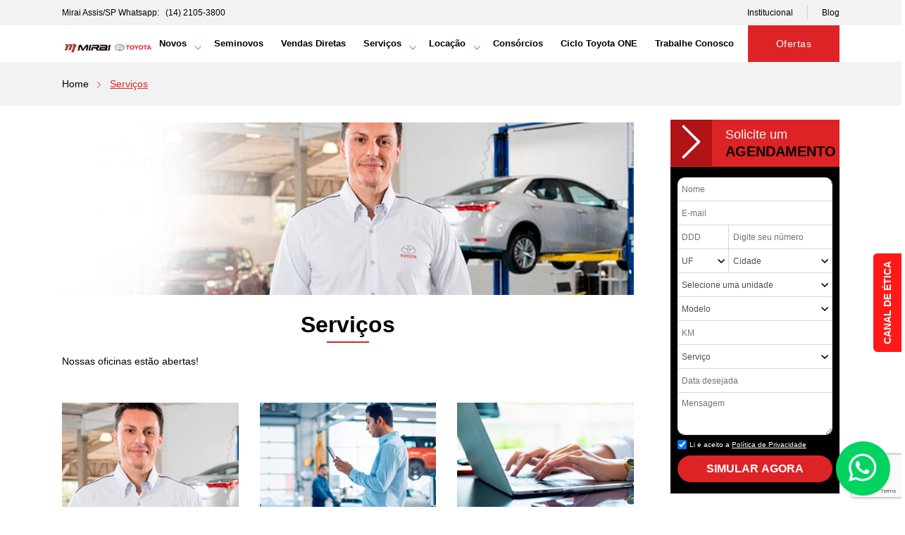

--- FILE ---
content_type: text/html; charset=UTF-8
request_url: https://miraitoyota.com.br/servicos
body_size: 82558
content:
<!DOCTYPE html>
<html lang="pt-br">

<head>
  <title>Serviços | Mirai Toyota</title>

  <meta charset="utf-8">

  <link rel='shortcut icon' href='https://miraitoyota.com.br/assets/uploads/nt_conteudo_geral/03381-favicon.png?v=1.1' />

  <meta charset="utf-8" />
  <meta http-equiv="X-UA-Compatible" content="IE=edge" />
  <meta name="viewport" content="width=device-width, initial-scale=1" />
  <meta name="description" content="Nossas oficinas estão abertas!" />
  <meta name="author" content="Lead Force LTDA">
  <meta name="referrer" content="origin">

  <meta name="google-site-verification" content="cNTYY0YssmfHzY04venBoIM8-MPC-PQXps-g6VYnyL0" />
  <!---->
  <!--    <meta name="googlebot" content="noindex" />-->
  <!--    <meta name="googlebot" content="noindex" />-->
  <!--    <meta name="googlebot-news" content="noindex" />-->

  <!-- Copyright semantico -->
  <meta name="copyright" content="&copy; 2026 • Mirai" />

  <!-- fb prop-->
  <meta property="og:locale" content="pt_BR">
  <meta property="og:url" content="https://miraitoyota.com.br/servicos">
  <meta property="og:title" content="Serviços | Mirai Toyota">

  <meta property="og:description" content="Nossas oficinas estão abertas!" />

  
  <meta property="og:type" content="website" />

  <link rel="canonical" href="https://miraitoyota.com.br/servicos" />

  <meta name="referrer" content="origin">

  <script type="text/javascript">
    var ROOT = "https://miraitoyota.com.br/";
    var LANG = "PT";
    var CLIENT_IP = "3.140.192.42";
    var SEGMENT1 = ""
    var SEGMENT2 = ""

    //verifucação do navegador
    navigator.sayswho = (function() {
      var ua = navigator.userAgent,
        tem,
        M = ua.match(/(opera|chrome|safari|firefox|msie|trident(?=\/))\/?\s*(\d+)/i) || [];
      if (/trident/i.test(M[1])) {
        tem = /\brv[ :]+(\d+)/g.exec(ua) || [];
        return 'IE ' + (tem[1] || '');
      }
      if (M[1] === 'Chrome') {
        tem = ua.match(/\b(OPR|Edge)\/(\d+)/);
        if (tem != null) return tem.slice(1).join(' ').replace('OPR', 'Opera');
      }
      M = M[2] ? [M[1], M[2]] : [navigator.appName, navigator.appVersion, '-?'];
      if ((tem = ua.match(/version\/(\d+)/i)) != null) M.splice(1, 1, tem[1]);
      return M.join(' ');
    })();

    if (navigator.sayswho == "MSIE 9" || navigator.sayswho == "MSIE 8" || navigator.sayswho == "MSIE 7" || navigator.sayswho == "MSIE 5") {
      window.location = ROOT + "update_browser";
    }
  </script>

  <link href="https://cdn.dealer.toyota.com.br/1.0.0/css/style.css" rel="stylesheet">
  <style type="text/css" media="screen">:root{--blue:#007bff;--indigo:#6610f2;--purple:#6f42c1;--pink:#e83e8c;--red:#dc3545;--orange:#fd7e14;--yellow:#ffc107;--green:#28a745;--teal:#20c997;--cyan:#17a2b8;--white:#fff;--gray:#6c757d;--gray-dark:#343a40;--primary:#007bff;--secondary:#6c757d;--success:#28a745;--info:#17a2b8;--warning:#ffc107;--danger:#dc3545;--light:#f8f9fa;--dark:#343a40;--breakpoint-xs:0;--breakpoint-sm:576px;--breakpoint-md:768px;--breakpoint-lg:992px;--breakpoint-xl:1200px;--font-family-sans-serif:-apple-system,BlinkMacSystemFont,"Segoe UI",Roboto,"Helvetica Neue",Arial,sans-serif,"Apple Color Emoji","Segoe UI Emoji","Segoe UI Symbol";--font-family-monospace:SFMono-Regular,Menlo,Monaco,Consolas,"Liberation Mono","Courier New",monospace}*,::after,::before{box-sizing:border-box}html{font-family:sans-serif;line-height:1.15;-webkit-text-size-adjust:100%;-ms-text-size-adjust:100%;-ms-overflow-style:scrollbar;-webkit-tap-highlight-color:transparent}@-ms-viewport{width:device-width}article,aside,dialog,figcaption,figure,footer,header,hgroup,main,nav,section{display:block}body{margin:0;font-family:-apple-system,BlinkMacSystemFont,"Segoe UI",Roboto,"Helvetica Neue",Arial,sans-serif,"Apple Color Emoji","Segoe UI Emoji","Segoe UI Symbol";font-size:1rem;font-weight:400;line-height:1.5;color:#212529;text-align:left;background-color:#fff}[tabindex="-1"]:focus{outline:0!important}hr{box-sizing:content-box;height:0;overflow:visible}h1,h2,h3,h4,h5,h6{margin-top:0;margin-bottom:.5rem}p{margin-top:0;margin-bottom:1rem}abbr[data-original-title],abbr[title]{text-decoration:underline;-webkit-text-decoration:underline dotted;text-decoration:underline dotted;cursor:help;border-bottom:0}address{margin-bottom:1rem;font-style:normal;line-height:inherit}dl,ol,ul{margin-top:0;margin-bottom:1rem}ol ol,ol ul,ul ol,ul ul{margin-bottom:0}dt{font-weight:700}dd{margin-bottom:.5rem;margin-left:0}blockquote{margin:0 0 1rem}dfn{font-style:italic}b,strong{font-weight:bolder}small{font-size:80%}sub,sup{position:relative;font-size:75%;line-height:0;vertical-align:baseline}sub{bottom:-.25em}sup{top:-.5em}a{color:#007bff;text-decoration:none;background-color:transparent;-webkit-text-decoration-skip:objects}a:hover{color:#0056b3;text-decoration:underline}a:not([href]):not([tabindex]){color:inherit;text-decoration:none}a:not([href]):not([tabindex]):focus,a:not([href]):not([tabindex]):hover{color:inherit;text-decoration:none}a:not([href]):not([tabindex]):focus{outline:0}code,kbd,pre,samp{font-family:monospace,monospace;font-size:1em}pre{margin-top:0;margin-bottom:1rem;overflow:auto;-ms-overflow-style:scrollbar}figure{margin:0 0 1rem}img{vertical-align:middle;border-style:none}svg:not(:root){overflow:hidden}table{border-collapse:collapse}caption{padding-top:.75rem;padding-bottom:.75rem;color:#6c757d;text-align:left;caption-side:bottom}th{text-align:inherit}label{display:inline-block;margin-bottom:.5rem}button{border-radius:0}button:focus{outline:1px dotted;outline:5px auto -webkit-focus-ring-color}button,input,optgroup,select,textarea{margin:0;font-family:inherit;font-size:inherit;line-height:inherit}button,input{overflow:visible}button,select{text-transform:none}[type=reset],[type=submit],button,html [type=button]{-webkit-appearance:button}[type=button]::-moz-focus-inner,[type=reset]::-moz-focus-inner,[type=submit]::-moz-focus-inner,button::-moz-focus-inner{padding:0;border-style:none}input[type=checkbox],input[type=radio]{box-sizing:border-box;padding:0}input[type=date],input[type=datetime-local],input[type=month],input[type=time]{-webkit-appearance:listbox}textarea{overflow:auto;resize:vertical}fieldset{min-width:0;padding:0;margin:0;border:0}legend{display:block;width:100%;max-width:100%;padding:0;margin-bottom:.5rem;font-size:1.5rem;line-height:inherit;color:inherit;white-space:normal}progress{vertical-align:baseline}[type=number]::-webkit-inner-spin-button,[type=number]::-webkit-outer-spin-button{height:auto}[type=search]{outline-offset:-2px;-webkit-appearance:none}[type=search]::-webkit-search-cancel-button,[type=search]::-webkit-search-decoration{-webkit-appearance:none}::-webkit-file-upload-button{font:inherit;-webkit-appearance:button}output{display:inline-block}summary{display:list-item;cursor:pointer}template{display:none}[hidden]{display:none!important}.h1,.h2,.h3,.h4,.h5,.h6,h1,h2,h3,h4,h5,h6{margin-bottom:.5rem;font-family:inherit;font-weight:500;line-height:1.2;color:inherit}.h1,h1{font-size:2.5rem}.h2,h2{font-size:2rem}.h3,h3{font-size:1.75rem}.h4,h4{font-size:1.5rem}.h5,h5{font-size:1.25rem}.h6,h6{font-size:1rem}.lead{font-size:1.25rem;font-weight:300}.display-1{font-size:6rem;font-weight:300;line-height:1.2}.display-2{font-size:5.5rem;font-weight:300;line-height:1.2}.display-3{font-size:4.5rem;font-weight:300;line-height:1.2}.display-4{font-size:3.5rem;font-weight:300;line-height:1.2}hr{margin-top:1rem;margin-bottom:1rem;border:0;border-top:1px solid rgba(0,0,0,.1)}.small,small{font-size:80%;font-weight:400}.mark,mark{padding:.2em;background-color:#fcf8e3}.list-unstyled{padding-left:0;list-style:none}.list-inline{padding-left:0;list-style:none}.list-inline-item{display:inline-block}.list-inline-item:not(:last-child){margin-right:.5rem}.initialism{font-size:90%;text-transform:uppercase}.blockquote{margin-bottom:1rem;font-size:1.25rem}.blockquote-footer{display:block;font-size:80%;color:#6c757d}.blockquote-footer::before{content:"\2014 \00A0"}.img-fluid{max-width:100%;height:auto}.img-thumbnail{padding:.25rem;background-color:#fff;border:1px solid #dee2e6;border-radius:.25rem;max-width:100%;height:auto}.figure{display:inline-block}.figure-img{margin-bottom:.5rem;line-height:1}.figure-caption{font-size:90%;color:#6c757d}code,kbd,pre,samp{font-family:SFMono-Regular,Menlo,Monaco,Consolas,"Liberation Mono","Courier New",monospace}code{font-size:87.5%;color:#e83e8c;word-break:break-word}a>code{color:inherit}kbd{padding:.2rem .4rem;font-size:87.5%;color:#fff;background-color:#212529;border-radius:.2rem}kbd kbd{padding:0;font-size:100%;font-weight:700}pre{display:block;font-size:87.5%;color:#212529}pre code{font-size:inherit;color:inherit;word-break:normal}.pre-scrollable{max-height:340px;overflow-y:scroll}.container{width:100%;padding-right:15px;padding-left:15px;margin-right:auto;margin-left:auto}@media (min-width:576px){.container{max-width:540px}}@media (min-width:768px){.container{max-width:720px}}@media (min-width:992px){.container{max-width:960px}}@media (min-width:1200px){.container{max-width:1140px}}.container-fluid{width:100%;padding-right:15px;padding-left:15px;margin-right:auto;margin-left:auto}.row{display:-webkit-box;display:-ms-flexbox;display:flex;-ms-flex-wrap:wrap;flex-wrap:wrap;margin-right:-15px;margin-left:-15px}.no-gutters{margin-right:0;margin-left:0}.no-gutters>.col,.no-gutters>[class*=col-]{padding-right:0;padding-left:0}.col,.col-1,.col-10,.col-11,.col-12,.col-2,.col-3,.col-4,.col-5,.col-6,.col-7,.col-8,.col-9,.col-auto,.col-lg,.col-lg-1,.col-lg-10,.col-lg-11,.col-lg-12,.col-lg-2,.col-lg-3,.col-lg-4,.col-lg-5,.col-lg-6,.col-lg-7,.col-lg-8,.col-lg-9,.col-lg-auto,.col-md,.col-md-1,.col-md-10,.col-md-11,.col-md-12,.col-md-2,.col-md-3,.col-md-4,.col-md-5,.col-md-6,.col-md-7,.col-md-8,.col-md-9,.col-md-auto,.col-sm,.col-sm-1,.col-sm-10,.col-sm-11,.col-sm-12,.col-sm-2,.col-sm-3,.col-sm-4,.col-sm-5,.col-sm-6,.col-sm-7,.col-sm-8,.col-sm-9,.col-sm-auto,.col-xl,.col-xl-1,.col-xl-10,.col-xl-11,.col-xl-12,.col-xl-2,.col-xl-3,.col-xl-4,.col-xl-5,.col-xl-6,.col-xl-7,.col-xl-8,.col-xl-9,.col-xl-auto{position:relative;width:100%;min-height:1px;padding-right:15px;padding-left:15px}.col{-ms-flex-preferred-size:0;flex-basis:0;-webkit-box-flex:1;-ms-flex-positive:1;flex-grow:1;max-width:100%}.col-auto{-webkit-box-flex:0;-ms-flex:0 0 auto;flex:0 0 auto;width:auto;max-width:none}.col-1{-webkit-box-flex:0;-ms-flex:0 0 8.333333%;flex:0 0 8.333333%;max-width:8.333333%}.col-2{-webkit-box-flex:0;-ms-flex:0 0 16.666667%;flex:0 0 16.666667%;max-width:16.666667%}.col-3{-webkit-box-flex:0;-ms-flex:0 0 25%;flex:0 0 25%;max-width:25%}.col-4{-webkit-box-flex:0;-ms-flex:0 0 33.333333%;flex:0 0 33.333333%;max-width:33.333333%}.col-5{-webkit-box-flex:0;-ms-flex:0 0 41.666667%;flex:0 0 41.666667%;max-width:41.666667%}.col-6{-webkit-box-flex:0;-ms-flex:0 0 50%;flex:0 0 50%;max-width:50%}.col-7{-webkit-box-flex:0;-ms-flex:0 0 58.333333%;flex:0 0 58.333333%;max-width:58.333333%}.col-8{-webkit-box-flex:0;-ms-flex:0 0 66.666667%;flex:0 0 66.666667%;max-width:66.666667%}.col-9{-webkit-box-flex:0;-ms-flex:0 0 75%;flex:0 0 75%;max-width:75%}.col-10{-webkit-box-flex:0;-ms-flex:0 0 83.333333%;flex:0 0 83.333333%;max-width:83.333333%}.col-11{-webkit-box-flex:0;-ms-flex:0 0 91.666667%;flex:0 0 91.666667%;max-width:91.666667%}.col-12{-webkit-box-flex:0;-ms-flex:0 0 100%;flex:0 0 100%;max-width:100%}.order-first{-webkit-box-ordinal-group:0;-ms-flex-order:-1;order:-1}.order-last{-webkit-box-ordinal-group:14;-ms-flex-order:13;order:13}.order-0{-webkit-box-ordinal-group:1;-ms-flex-order:0;order:0}.order-1{-webkit-box-ordinal-group:2;-ms-flex-order:1;order:1}.order-2{-webkit-box-ordinal-group:3;-ms-flex-order:2;order:2}.order-3{-webkit-box-ordinal-group:4;-ms-flex-order:3;order:3}.order-4{-webkit-box-ordinal-group:5;-ms-flex-order:4;order:4}.order-5{-webkit-box-ordinal-group:6;-ms-flex-order:5;order:5}.order-6{-webkit-box-ordinal-group:7;-ms-flex-order:6;order:6}.order-7{-webkit-box-ordinal-group:8;-ms-flex-order:7;order:7}.order-8{-webkit-box-ordinal-group:9;-ms-flex-order:8;order:8}.order-9{-webkit-box-ordinal-group:10;-ms-flex-order:9;order:9}.order-10{-webkit-box-ordinal-group:11;-ms-flex-order:10;order:10}.order-11{-webkit-box-ordinal-group:12;-ms-flex-order:11;order:11}.order-12{-webkit-box-ordinal-group:13;-ms-flex-order:12;order:12}.offset-1{margin-left:8.333333%}.offset-2{margin-left:16.666667%}.offset-3{margin-left:25%}.offset-4{margin-left:33.333333%}.offset-5{margin-left:41.666667%}.offset-6{margin-left:50%}.offset-7{margin-left:58.333333%}.offset-8{margin-left:66.666667%}.offset-9{margin-left:75%}.offset-10{margin-left:83.333333%}.offset-11{margin-left:91.666667%}@media (min-width:576px){.col-sm{-ms-flex-preferred-size:0;flex-basis:0;-webkit-box-flex:1;-ms-flex-positive:1;flex-grow:1;max-width:100%}.col-sm-auto{-webkit-box-flex:0;-ms-flex:0 0 auto;flex:0 0 auto;width:auto;max-width:none}.col-sm-1{-webkit-box-flex:0;-ms-flex:0 0 8.333333%;flex:0 0 8.333333%;max-width:8.333333%}.col-sm-2{-webkit-box-flex:0;-ms-flex:0 0 16.666667%;flex:0 0 16.666667%;max-width:16.666667%}.col-sm-3{-webkit-box-flex:0;-ms-flex:0 0 25%;flex:0 0 25%;max-width:25%}.col-sm-4{-webkit-box-flex:0;-ms-flex:0 0 33.333333%;flex:0 0 33.333333%;max-width:33.333333%}.col-sm-5{-webkit-box-flex:0;-ms-flex:0 0 41.666667%;flex:0 0 41.666667%;max-width:41.666667%}.col-sm-6{-webkit-box-flex:0;-ms-flex:0 0 50%;flex:0 0 50%;max-width:50%}.col-sm-7{-webkit-box-flex:0;-ms-flex:0 0 58.333333%;flex:0 0 58.333333%;max-width:58.333333%}.col-sm-8{-webkit-box-flex:0;-ms-flex:0 0 66.666667%;flex:0 0 66.666667%;max-width:66.666667%}.col-sm-9{-webkit-box-flex:0;-ms-flex:0 0 75%;flex:0 0 75%;max-width:75%}.col-sm-10{-webkit-box-flex:0;-ms-flex:0 0 83.333333%;flex:0 0 83.333333%;max-width:83.333333%}.col-sm-11{-webkit-box-flex:0;-ms-flex:0 0 91.666667%;flex:0 0 91.666667%;max-width:91.666667%}.col-sm-12{-webkit-box-flex:0;-ms-flex:0 0 100%;flex:0 0 100%;max-width:100%}.order-sm-first{-webkit-box-ordinal-group:0;-ms-flex-order:-1;order:-1}.order-sm-last{-webkit-box-ordinal-group:14;-ms-flex-order:13;order:13}.order-sm-0{-webkit-box-ordinal-group:1;-ms-flex-order:0;order:0}.order-sm-1{-webkit-box-ordinal-group:2;-ms-flex-order:1;order:1}.order-sm-2{-webkit-box-ordinal-group:3;-ms-flex-order:2;order:2}.order-sm-3{-webkit-box-ordinal-group:4;-ms-flex-order:3;order:3}.order-sm-4{-webkit-box-ordinal-group:5;-ms-flex-order:4;order:4}.order-sm-5{-webkit-box-ordinal-group:6;-ms-flex-order:5;order:5}.order-sm-6{-webkit-box-ordinal-group:7;-ms-flex-order:6;order:6}.order-sm-7{-webkit-box-ordinal-group:8;-ms-flex-order:7;order:7}.order-sm-8{-webkit-box-ordinal-group:9;-ms-flex-order:8;order:8}.order-sm-9{-webkit-box-ordinal-group:10;-ms-flex-order:9;order:9}.order-sm-10{-webkit-box-ordinal-group:11;-ms-flex-order:10;order:10}.order-sm-11{-webkit-box-ordinal-group:12;-ms-flex-order:11;order:11}.order-sm-12{-webkit-box-ordinal-group:13;-ms-flex-order:12;order:12}.offset-sm-0{margin-left:0}.offset-sm-1{margin-left:8.333333%}.offset-sm-2{margin-left:16.666667%}.offset-sm-3{margin-left:25%}.offset-sm-4{margin-left:33.333333%}.offset-sm-5{margin-left:41.666667%}.offset-sm-6{margin-left:50%}.offset-sm-7{margin-left:58.333333%}.offset-sm-8{margin-left:66.666667%}.offset-sm-9{margin-left:75%}.offset-sm-10{margin-left:83.333333%}.offset-sm-11{margin-left:91.666667%}}@media (min-width:768px){.col-md{-ms-flex-preferred-size:0;flex-basis:0;-webkit-box-flex:1;-ms-flex-positive:1;flex-grow:1;max-width:100%}.col-md-auto{-webkit-box-flex:0;-ms-flex:0 0 auto;flex:0 0 auto;width:auto;max-width:none}.col-md-1{-webkit-box-flex:0;-ms-flex:0 0 8.333333%;flex:0 0 8.333333%;max-width:8.333333%}.col-md-2{-webkit-box-flex:0;-ms-flex:0 0 16.666667%;flex:0 0 16.666667%;max-width:16.666667%}.col-md-3{-webkit-box-flex:0;-ms-flex:0 0 25%;flex:0 0 25%;max-width:25%}.col-md-4{-webkit-box-flex:0;-ms-flex:0 0 33.333333%;flex:0 0 33.333333%;max-width:33.333333%}.col-md-5{-webkit-box-flex:0;-ms-flex:0 0 41.666667%;flex:0 0 41.666667%;max-width:41.666667%}.col-md-6{-webkit-box-flex:0;-ms-flex:0 0 50%;flex:0 0 50%;max-width:50%}.col-md-7{-webkit-box-flex:0;-ms-flex:0 0 58.333333%;flex:0 0 58.333333%;max-width:58.333333%}.col-md-8{-webkit-box-flex:0;-ms-flex:0 0 66.666667%;flex:0 0 66.666667%;max-width:66.666667%}.col-md-9{-webkit-box-flex:0;-ms-flex:0 0 75%;flex:0 0 75%;max-width:75%}.col-md-10{-webkit-box-flex:0;-ms-flex:0 0 83.333333%;flex:0 0 83.333333%;max-width:83.333333%}.col-md-11{-webkit-box-flex:0;-ms-flex:0 0 91.666667%;flex:0 0 91.666667%;max-width:91.666667%}.col-md-12{-webkit-box-flex:0;-ms-flex:0 0 100%;flex:0 0 100%;max-width:100%}.order-md-first{-webkit-box-ordinal-group:0;-ms-flex-order:-1;order:-1}.order-md-last{-webkit-box-ordinal-group:14;-ms-flex-order:13;order:13}.order-md-0{-webkit-box-ordinal-group:1;-ms-flex-order:0;order:0}.order-md-1{-webkit-box-ordinal-group:2;-ms-flex-order:1;order:1}.order-md-2{-webkit-box-ordinal-group:3;-ms-flex-order:2;order:2}.order-md-3{-webkit-box-ordinal-group:4;-ms-flex-order:3;order:3}.order-md-4{-webkit-box-ordinal-group:5;-ms-flex-order:4;order:4}.order-md-5{-webkit-box-ordinal-group:6;-ms-flex-order:5;order:5}.order-md-6{-webkit-box-ordinal-group:7;-ms-flex-order:6;order:6}.order-md-7{-webkit-box-ordinal-group:8;-ms-flex-order:7;order:7}.order-md-8{-webkit-box-ordinal-group:9;-ms-flex-order:8;order:8}.order-md-9{-webkit-box-ordinal-group:10;-ms-flex-order:9;order:9}.order-md-10{-webkit-box-ordinal-group:11;-ms-flex-order:10;order:10}.order-md-11{-webkit-box-ordinal-group:12;-ms-flex-order:11;order:11}.order-md-12{-webkit-box-ordinal-group:13;-ms-flex-order:12;order:12}.offset-md-0{margin-left:0}.offset-md-1{margin-left:8.333333%}.offset-md-2{margin-left:16.666667%}.offset-md-3{margin-left:25%}.offset-md-4{margin-left:33.333333%}.offset-md-5{margin-left:41.666667%}.offset-md-6{margin-left:50%}.offset-md-7{margin-left:58.333333%}.offset-md-8{margin-left:66.666667%}.offset-md-9{margin-left:75%}.offset-md-10{margin-left:83.333333%}.offset-md-11{margin-left:91.666667%}}@media (min-width:992px){.col-lg{-ms-flex-preferred-size:0;flex-basis:0;-webkit-box-flex:1;-ms-flex-positive:1;flex-grow:1;max-width:100%}.col-lg-auto{-webkit-box-flex:0;-ms-flex:0 0 auto;flex:0 0 auto;width:auto;max-width:none}.col-lg-1{-webkit-box-flex:0;-ms-flex:0 0 8.333333%;flex:0 0 8.333333%;max-width:8.333333%}.col-lg-2{-webkit-box-flex:0;-ms-flex:0 0 16.666667%;flex:0 0 16.666667%;max-width:16.666667%}.col-lg-3{-webkit-box-flex:0;-ms-flex:0 0 25%;flex:0 0 25%;max-width:25%}.col-lg-4{-webkit-box-flex:0;-ms-flex:0 0 33.333333%;flex:0 0 33.333333%;max-width:33.333333%}.col-lg-5{-webkit-box-flex:0;-ms-flex:0 0 41.666667%;flex:0 0 41.666667%;max-width:41.666667%}.col-lg-6{-webkit-box-flex:0;-ms-flex:0 0 50%;flex:0 0 50%;max-width:50%}.col-lg-7{-webkit-box-flex:0;-ms-flex:0 0 58.333333%;flex:0 0 58.333333%;max-width:58.333333%}.col-lg-8{-webkit-box-flex:0;-ms-flex:0 0 66.666667%;flex:0 0 66.666667%;max-width:66.666667%}.col-lg-9{-webkit-box-flex:0;-ms-flex:0 0 75%;flex:0 0 75%;max-width:75%}.col-lg-10{-webkit-box-flex:0;-ms-flex:0 0 83.333333%;flex:0 0 83.333333%;max-width:83.333333%}.col-lg-11{-webkit-box-flex:0;-ms-flex:0 0 91.666667%;flex:0 0 91.666667%;max-width:91.666667%}.col-lg-12{-webkit-box-flex:0;-ms-flex:0 0 100%;flex:0 0 100%;max-width:100%}.order-lg-first{-webkit-box-ordinal-group:0;-ms-flex-order:-1;order:-1}.order-lg-last{-webkit-box-ordinal-group:14;-ms-flex-order:13;order:13}.order-lg-0{-webkit-box-ordinal-group:1;-ms-flex-order:0;order:0}.order-lg-1{-webkit-box-ordinal-group:2;-ms-flex-order:1;order:1}.order-lg-2{-webkit-box-ordinal-group:3;-ms-flex-order:2;order:2}.order-lg-3{-webkit-box-ordinal-group:4;-ms-flex-order:3;order:3}.order-lg-4{-webkit-box-ordinal-group:5;-ms-flex-order:4;order:4}.order-lg-5{-webkit-box-ordinal-group:6;-ms-flex-order:5;order:5}.order-lg-6{-webkit-box-ordinal-group:7;-ms-flex-order:6;order:6}.order-lg-7{-webkit-box-ordinal-group:8;-ms-flex-order:7;order:7}.order-lg-8{-webkit-box-ordinal-group:9;-ms-flex-order:8;order:8}.order-lg-9{-webkit-box-ordinal-group:10;-ms-flex-order:9;order:9}.order-lg-10{-webkit-box-ordinal-group:11;-ms-flex-order:10;order:10}.order-lg-11{-webkit-box-ordinal-group:12;-ms-flex-order:11;order:11}.order-lg-12{-webkit-box-ordinal-group:13;-ms-flex-order:12;order:12}.offset-lg-0{margin-left:0}.offset-lg-1{margin-left:8.333333%}.offset-lg-2{margin-left:16.666667%}.offset-lg-3{margin-left:25%}.offset-lg-4{margin-left:33.333333%}.offset-lg-5{margin-left:41.666667%}.offset-lg-6{margin-left:50%}.offset-lg-7{margin-left:58.333333%}.offset-lg-8{margin-left:66.666667%}.offset-lg-9{margin-left:75%}.offset-lg-10{margin-left:83.333333%}.offset-lg-11{margin-left:91.666667%}}@media (min-width:1200px){.col-xl{-ms-flex-preferred-size:0;flex-basis:0;-webkit-box-flex:1;-ms-flex-positive:1;flex-grow:1;max-width:100%}.col-xl-auto{-webkit-box-flex:0;-ms-flex:0 0 auto;flex:0 0 auto;width:auto;max-width:none}.col-xl-1{-webkit-box-flex:0;-ms-flex:0 0 8.333333%;flex:0 0 8.333333%;max-width:8.333333%}.col-xl-2{-webkit-box-flex:0;-ms-flex:0 0 16.666667%;flex:0 0 16.666667%;max-width:16.666667%}.col-xl-3{-webkit-box-flex:0;-ms-flex:0 0 25%;flex:0 0 25%;max-width:25%}.col-xl-4{-webkit-box-flex:0;-ms-flex:0 0 33.333333%;flex:0 0 33.333333%;max-width:33.333333%}.col-xl-5{-webkit-box-flex:0;-ms-flex:0 0 41.666667%;flex:0 0 41.666667%;max-width:41.666667%}.col-xl-6{-webkit-box-flex:0;-ms-flex:0 0 50%;flex:0 0 50%;max-width:50%}.col-xl-7{-webkit-box-flex:0;-ms-flex:0 0 58.333333%;flex:0 0 58.333333%;max-width:58.333333%}.col-xl-8{-webkit-box-flex:0;-ms-flex:0 0 66.666667%;flex:0 0 66.666667%;max-width:66.666667%}.col-xl-9{-webkit-box-flex:0;-ms-flex:0 0 75%;flex:0 0 75%;max-width:75%}.col-xl-10{-webkit-box-flex:0;-ms-flex:0 0 83.333333%;flex:0 0 83.333333%;max-width:83.333333%}.col-xl-11{-webkit-box-flex:0;-ms-flex:0 0 91.666667%;flex:0 0 91.666667%;max-width:91.666667%}.col-xl-12{-webkit-box-flex:0;-ms-flex:0 0 100%;flex:0 0 100%;max-width:100%}.order-xl-first{-webkit-box-ordinal-group:0;-ms-flex-order:-1;order:-1}.order-xl-last{-webkit-box-ordinal-group:14;-ms-flex-order:13;order:13}.order-xl-0{-webkit-box-ordinal-group:1;-ms-flex-order:0;order:0}.order-xl-1{-webkit-box-ordinal-group:2;-ms-flex-order:1;order:1}.order-xl-2{-webkit-box-ordinal-group:3;-ms-flex-order:2;order:2}.order-xl-3{-webkit-box-ordinal-group:4;-ms-flex-order:3;order:3}.order-xl-4{-webkit-box-ordinal-group:5;-ms-flex-order:4;order:4}.order-xl-5{-webkit-box-ordinal-group:6;-ms-flex-order:5;order:5}.order-xl-6{-webkit-box-ordinal-group:7;-ms-flex-order:6;order:6}.order-xl-7{-webkit-box-ordinal-group:8;-ms-flex-order:7;order:7}.order-xl-8{-webkit-box-ordinal-group:9;-ms-flex-order:8;order:8}.order-xl-9{-webkit-box-ordinal-group:10;-ms-flex-order:9;order:9}.order-xl-10{-webkit-box-ordinal-group:11;-ms-flex-order:10;order:10}.order-xl-11{-webkit-box-ordinal-group:12;-ms-flex-order:11;order:11}.order-xl-12{-webkit-box-ordinal-group:13;-ms-flex-order:12;order:12}.offset-xl-0{margin-left:0}.offset-xl-1{margin-left:8.333333%}.offset-xl-2{margin-left:16.666667%}.offset-xl-3{margin-left:25%}.offset-xl-4{margin-left:33.333333%}.offset-xl-5{margin-left:41.666667%}.offset-xl-6{margin-left:50%}.offset-xl-7{margin-left:58.333333%}.offset-xl-8{margin-left:66.666667%}.offset-xl-9{margin-left:75%}.offset-xl-10{margin-left:83.333333%}.offset-xl-11{margin-left:91.666667%}}.table{width:100%;max-width:100%;margin-bottom:1rem;background-color:transparent}.table td,.table th{padding:.75rem;vertical-align:top;border-top:1px solid #dee2e6}.table thead th{vertical-align:bottom;border-bottom:2px solid #dee2e6}.table tbody+tbody{border-top:2px solid #dee2e6}.table .table{background-color:#fff}.table-sm td,.table-sm th{padding:.3rem}.table-bordered{border:1px solid #dee2e6}.table-bordered td,.table-bordered th{border:1px solid #dee2e6}.table-bordered thead td,.table-bordered thead th{border-bottom-width:2px}.table-striped tbody tr:nth-of-type(odd){background-color:rgba(0,0,0,.05)}.table-hover tbody tr:hover{background-color:rgba(0,0,0,.075)}.table-primary,.table-primary>td,.table-primary>th{background-color:#b8daff}.table-hover .table-primary:hover{background-color:#9fcdff}.table-hover .table-primary:hover>td,.table-hover .table-primary:hover>th{background-color:#9fcdff}.table-secondary,.table-secondary>td,.table-secondary>th{background-color:#d6d8db}.table-hover .table-secondary:hover{background-color:#c8cbcf}.table-hover .table-secondary:hover>td,.table-hover .table-secondary:hover>th{background-color:#c8cbcf}.table-success,.table-success>td,.table-success>th{background-color:#c3e6cb}.table-hover .table-success:hover{background-color:#b1dfbb}.table-hover .table-success:hover>td,.table-hover .table-success:hover>th{background-color:#b1dfbb}.table-info,.table-info>td,.table-info>th{background-color:#bee5eb}.table-hover .table-info:hover{background-color:#abdde5}.table-hover .table-info:hover>td,.table-hover .table-info:hover>th{background-color:#abdde5}.table-warning,.table-warning>td,.table-warning>th{background-color:#ffeeba}.table-hover .table-warning:hover{background-color:#ffe8a1}.table-hover .table-warning:hover>td,.table-hover .table-warning:hover>th{background-color:#ffe8a1}.table-danger,.table-danger>td,.table-danger>th{background-color:#f5c6cb}.table-hover .table-danger:hover{background-color:#f1b0b7}.table-hover .table-danger:hover>td,.table-hover .table-danger:hover>th{background-color:#f1b0b7}.table-light,.table-light>td,.table-light>th{background-color:#fdfdfe}.table-hover .table-light:hover{background-color:#ececf6}.table-hover .table-light:hover>td,.table-hover .table-light:hover>th{background-color:#ececf6}.table-dark,.table-dark>td,.table-dark>th{background-color:#c6c8ca}.table-hover .table-dark:hover{background-color:#b9bbbe}.table-hover .table-dark:hover>td,.table-hover .table-dark:hover>th{background-color:#b9bbbe}.table-active,.table-active>td,.table-active>th{background-color:rgba(0,0,0,.075)}.table-hover .table-active:hover{background-color:rgba(0,0,0,.075)}.table-hover .table-active:hover>td,.table-hover .table-active:hover>th{background-color:rgba(0,0,0,.075)}.table .thead-dark th{color:#fff;background-color:#212529;border-color:#32383e}.table .thead-light th{color:#495057;background-color:#e9ecef;border-color:#dee2e6}.table-dark{color:#fff;background-color:#212529}.table-dark td,.table-dark th,.table-dark thead th{border-color:#32383e}.table-dark.table-bordered{border:0}.table-dark.table-striped tbody tr:nth-of-type(odd){background-color:rgba(255,255,255,.05)}.table-dark.table-hover tbody tr:hover{background-color:rgba(255,255,255,.075)}@media (max-width:575.98px){.table-responsive-sm{display:block;width:100%;overflow-x:auto;-webkit-overflow-scrolling:touch;-ms-overflow-style:-ms-autohiding-scrollbar}.table-responsive-sm>.table-bordered{border:0}}@media (max-width:767.98px){.table-responsive-md{display:block;width:100%;overflow-x:auto;-webkit-overflow-scrolling:touch;-ms-overflow-style:-ms-autohiding-scrollbar}.table-responsive-md>.table-bordered{border:0}}@media (max-width:991.98px){.table-responsive-lg{display:block;width:100%;overflow-x:auto;-webkit-overflow-scrolling:touch;-ms-overflow-style:-ms-autohiding-scrollbar}.table-responsive-lg>.table-bordered{border:0}}@media (max-width:1199.98px){.table-responsive-xl{display:block;width:100%;overflow-x:auto;-webkit-overflow-scrolling:touch;-ms-overflow-style:-ms-autohiding-scrollbar}.table-responsive-xl>.table-bordered{border:0}}.table-responsive{display:block;width:100%;overflow-x:auto;-webkit-overflow-scrolling:touch;-ms-overflow-style:-ms-autohiding-scrollbar}.table-responsive>.table-bordered{border:0}.form-control{display:block;width:100%;padding:.375rem .75rem;font-size:1rem;line-height:1.5;color:#495057;background-color:#fff;background-clip:padding-box;border:1px solid #ced4da;border-radius:.25rem;transition:border-color .15s ease-in-out,box-shadow .15s ease-in-out}.form-control::-ms-expand{background-color:transparent;border:0}.form-control:focus{color:#495057;background-color:#fff;border-color:#80bdff;outline:0;box-shadow:0 0 0 .2rem rgba(0,123,255,.25)}.form-control::-webkit-input-placeholder{color:#6c757d;opacity:1}.form-control::-moz-placeholder{color:#6c757d;opacity:1}.form-control:-ms-input-placeholder{color:#6c757d;opacity:1}.form-control::-ms-input-placeholder{color:#6c757d;opacity:1}.form-control::placeholder{color:#6c757d;opacity:1}.form-control:disabled,.form-control[readonly]{background-color:#e9ecef;opacity:1}select.form-control:not([size]):not([multiple]){height:calc(2.25rem + 2px)}select.form-control:focus::-ms-value{color:#495057;background-color:#fff}.form-control-file,.form-control-range{display:block;width:100%}.col-form-label{padding-top:calc(.375rem + 1px);padding-bottom:calc(.375rem + 1px);margin-bottom:0;font-size:inherit;line-height:1.5}.col-form-label-lg{padding-top:calc(.5rem + 1px);padding-bottom:calc(.5rem + 1px);font-size:1.25rem;line-height:1.5}.col-form-label-sm{padding-top:calc(.25rem + 1px);padding-bottom:calc(.25rem + 1px);font-size:.875rem;line-height:1.5}.form-control-plaintext{display:block;width:100%;padding-top:.375rem;padding-bottom:.375rem;margin-bottom:0;line-height:1.5;background-color:transparent;border:solid transparent;border-width:1px 0}.form-control-plaintext.form-control-lg,.form-control-plaintext.form-control-sm,.input-group-lg>.form-control-plaintext.form-control,.input-group-lg>.input-group-append>.form-control-plaintext.btn,.input-group-lg>.input-group-append>.form-control-plaintext.input-group-text,.input-group-lg>.input-group-prepend>.form-control-plaintext.btn,.input-group-lg>.input-group-prepend>.form-control-plaintext.input-group-text,.input-group-sm>.form-control-plaintext.form-control,.input-group-sm>.input-group-append>.form-control-plaintext.btn,.input-group-sm>.input-group-append>.form-control-plaintext.input-group-text,.input-group-sm>.input-group-prepend>.form-control-plaintext.btn,.input-group-sm>.input-group-prepend>.form-control-plaintext.input-group-text{padding-right:0;padding-left:0}.form-control-sm,.input-group-sm>.form-control,.input-group-sm>.input-group-append>.btn,.input-group-sm>.input-group-append>.input-group-text,.input-group-sm>.input-group-prepend>.btn,.input-group-sm>.input-group-prepend>.input-group-text{padding:.25rem .5rem;font-size:.875rem;line-height:1.5;border-radius:.2rem}.input-group-sm>.input-group-append>select.btn:not([size]):not([multiple]),.input-group-sm>.input-group-append>select.input-group-text:not([size]):not([multiple]),.input-group-sm>.input-group-prepend>select.btn:not([size]):not([multiple]),.input-group-sm>.input-group-prepend>select.input-group-text:not([size]):not([multiple]),.input-group-sm>select.form-control:not([size]):not([multiple]),select.form-control-sm:not([size]):not([multiple]){height:calc(1.8125rem + 2px)}.form-control-lg,.input-group-lg>.form-control,.input-group-lg>.input-group-append>.btn,.input-group-lg>.input-group-append>.input-group-text,.input-group-lg>.input-group-prepend>.btn,.input-group-lg>.input-group-prepend>.input-group-text{padding:.5rem 1rem;font-size:1.25rem;line-height:1.5;border-radius:.3rem}.input-group-lg>.input-group-append>select.btn:not([size]):not([multiple]),.input-group-lg>.input-group-append>select.input-group-text:not([size]):not([multiple]),.input-group-lg>.input-group-prepend>select.btn:not([size]):not([multiple]),.input-group-lg>.input-group-prepend>select.input-group-text:not([size]):not([multiple]),.input-group-lg>select.form-control:not([size]):not([multiple]),select.form-control-lg:not([size]):not([multiple]){height:calc(2.875rem + 2px)}.form-group{margin-bottom:1rem}.form-text{display:block;margin-top:.25rem}.form-row{display:-webkit-box;display:-ms-flexbox;display:flex;-ms-flex-wrap:wrap;flex-wrap:wrap;margin-right:-5px;margin-left:-5px}.form-row>.col,.form-row>[class*=col-]{padding-right:5px;padding-left:5px}.form-check{position:relative;display:block;padding-left:1.25rem}.form-check-input{position:absolute;margin-top:.3rem;margin-left:-1.25rem}.form-check-input:disabled~.form-check-label{color:#6c757d}.form-check-label{margin-bottom:0}.form-check-inline{display:-webkit-inline-box;display:-ms-inline-flexbox;display:inline-flex;-webkit-box-align:center;-ms-flex-align:center;align-items:center;padding-left:0;margin-right:.75rem}.form-check-inline .form-check-input{position:static;margin-top:0;margin-right:.3125rem;margin-left:0}.valid-feedback{display:none;width:100%;margin-top:.25rem;font-size:80%;color:#28a745}.valid-tooltip{position:absolute;top:100%;z-index:5;display:none;max-width:100%;padding:.5rem;margin-top:.1rem;font-size:.875rem;line-height:1;color:#fff;background-color:rgba(40,167,69,.8);border-radius:.2rem}.custom-select.is-valid,.form-control.is-valid,.was-validated .custom-select:valid,.was-validated .form-control:valid{border-color:#28a745}.custom-select.is-valid:focus,.form-control.is-valid:focus,.was-validated .custom-select:valid:focus,.was-validated .form-control:valid:focus{border-color:#28a745;box-shadow:0 0 0 .2rem rgba(40,167,69,.25)}.custom-select.is-valid~.valid-feedback,.custom-select.is-valid~.valid-tooltip,.form-control.is-valid~.valid-feedback,.form-control.is-valid~.valid-tooltip,.was-validated .custom-select:valid~.valid-feedback,.was-validated .custom-select:valid~.valid-tooltip,.was-validated .form-control:valid~.valid-feedback,.was-validated .form-control:valid~.valid-tooltip{display:block}.form-check-input.is-valid~.form-check-label,.was-validated .form-check-input:valid~.form-check-label{color:#28a745}.form-check-input.is-valid~.valid-feedback,.form-check-input.is-valid~.valid-tooltip,.was-validated .form-check-input:valid~.valid-feedback,.was-validated .form-check-input:valid~.valid-tooltip{display:block}.custom-control-input.is-valid~.custom-control-label,.was-validated .custom-control-input:valid~.custom-control-label{color:#28a745}.custom-control-input.is-valid~.custom-control-label::before,.was-validated .custom-control-input:valid~.custom-control-label::before{background-color:#71dd8a}.custom-control-input.is-valid~.valid-feedback,.custom-control-input.is-valid~.valid-tooltip,.was-validated .custom-control-input:valid~.valid-feedback,.was-validated .custom-control-input:valid~.valid-tooltip{display:block}.custom-control-input.is-valid:checked~.custom-control-label::before,.was-validated .custom-control-input:valid:checked~.custom-control-label::before{background-color:#34ce57}.custom-control-input.is-valid:focus~.custom-control-label::before,.was-validated .custom-control-input:valid:focus~.custom-control-label::before{box-shadow:0 0 0 1px #fff,0 0 0 .2rem rgba(40,167,69,.25)}.custom-file-input.is-valid~.custom-file-label,.was-validated .custom-file-input:valid~.custom-file-label{border-color:#28a745}.custom-file-input.is-valid~.custom-file-label::before,.was-validated .custom-file-input:valid~.custom-file-label::before{border-color:inherit}.custom-file-input.is-valid~.valid-feedback,.custom-file-input.is-valid~.valid-tooltip,.was-validated .custom-file-input:valid~.valid-feedback,.was-validated .custom-file-input:valid~.valid-tooltip{display:block}.custom-file-input.is-valid:focus~.custom-file-label,.was-validated .custom-file-input:valid:focus~.custom-file-label{box-shadow:0 0 0 .2rem rgba(40,167,69,.25)}.invalid-feedback{display:none;width:100%;margin-top:.25rem;font-size:80%;color:#dc3545}.invalid-tooltip{position:absolute;top:100%;z-index:5;display:none;max-width:100%;padding:.5rem;margin-top:.1rem;font-size:.875rem;line-height:1;color:#fff;background-color:rgba(220,53,69,.8);border-radius:.2rem}.custom-select.is-invalid,.form-control.is-invalid,.was-validated .custom-select:invalid,.was-validated .form-control:invalid{border-color:#dc3545}.custom-select.is-invalid:focus,.form-control.is-invalid:focus,.was-validated .custom-select:invalid:focus,.was-validated .form-control:invalid:focus{border-color:#dc3545;box-shadow:0 0 0 .2rem rgba(220,53,69,.25)}.custom-select.is-invalid~.invalid-feedback,.custom-select.is-invalid~.invalid-tooltip,.form-control.is-invalid~.invalid-feedback,.form-control.is-invalid~.invalid-tooltip,.was-validated .custom-select:invalid~.invalid-feedback,.was-validated .custom-select:invalid~.invalid-tooltip,.was-validated .form-control:invalid~.invalid-feedback,.was-validated .form-control:invalid~.invalid-tooltip{display:block}.form-check-input.is-invalid~.form-check-label,.was-validated .form-check-input:invalid~.form-check-label{color:#dc3545}.form-check-input.is-invalid~.invalid-feedback,.form-check-input.is-invalid~.invalid-tooltip,.was-validated .form-check-input:invalid~.invalid-feedback,.was-validated .form-check-input:invalid~.invalid-tooltip{display:block}.custom-control-input.is-invalid~.custom-control-label,.was-validated .custom-control-input:invalid~.custom-control-label{color:#dc3545}.custom-control-input.is-invalid~.custom-control-label::before,.was-validated .custom-control-input:invalid~.custom-control-label::before{background-color:#efa2a9}.custom-control-input.is-invalid~.invalid-feedback,.custom-control-input.is-invalid~.invalid-tooltip,.was-validated .custom-control-input:invalid~.invalid-feedback,.was-validated .custom-control-input:invalid~.invalid-tooltip{display:block}.custom-control-input.is-invalid:checked~.custom-control-label::before,.was-validated .custom-control-input:invalid:checked~.custom-control-label::before{background-color:#e4606d}.custom-control-input.is-invalid:focus~.custom-control-label::before,.was-validated .custom-control-input:invalid:focus~.custom-control-label::before{box-shadow:0 0 0 1px #fff,0 0 0 .2rem rgba(220,53,69,.25)}.custom-file-input.is-invalid~.custom-file-label,.was-validated .custom-file-input:invalid~.custom-file-label{border-color:#dc3545}.custom-file-input.is-invalid~.custom-file-label::before,.was-validated .custom-file-input:invalid~.custom-file-label::before{border-color:inherit}.custom-file-input.is-invalid~.invalid-feedback,.custom-file-input.is-invalid~.invalid-tooltip,.was-validated .custom-file-input:invalid~.invalid-feedback,.was-validated .custom-file-input:invalid~.invalid-tooltip{display:block}.custom-file-input.is-invalid:focus~.custom-file-label,.was-validated .custom-file-input:invalid:focus~.custom-file-label{box-shadow:0 0 0 .2rem rgba(220,53,69,.25)}.form-inline{display:-webkit-box;display:-ms-flexbox;display:flex;-webkit-box-orient:horizontal;-webkit-box-direction:normal;-ms-flex-flow:row wrap;flex-flow:row wrap;-webkit-box-align:center;-ms-flex-align:center;align-items:center}.form-inline .form-check{width:100%}@media (min-width:576px){.form-inline label{display:-webkit-box;display:-ms-flexbox;display:flex;-webkit-box-align:center;-ms-flex-align:center;align-items:center;-webkit-box-pack:center;-ms-flex-pack:center;justify-content:center;margin-bottom:0}.form-inline .form-group{display:-webkit-box;display:-ms-flexbox;display:flex;-webkit-box-flex:0;-ms-flex:0 0 auto;flex:0 0 auto;-webkit-box-orient:horizontal;-webkit-box-direction:normal;-ms-flex-flow:row wrap;flex-flow:row wrap;-webkit-box-align:center;-ms-flex-align:center;align-items:center;margin-bottom:0}.form-inline .form-control{display:inline-block;width:auto;vertical-align:middle}.form-inline .form-control-plaintext{display:inline-block}.form-inline .input-group{width:auto}.form-inline .form-check{display:-webkit-box;display:-ms-flexbox;display:flex;-webkit-box-align:center;-ms-flex-align:center;align-items:center;-webkit-box-pack:center;-ms-flex-pack:center;justify-content:center;width:auto;padding-left:0}.form-inline .form-check-input{position:relative;margin-top:0;margin-right:.25rem;margin-left:0}.form-inline .custom-control{-webkit-box-align:center;-ms-flex-align:center;align-items:center;-webkit-box-pack:center;-ms-flex-pack:center;justify-content:center}.form-inline .custom-control-label{margin-bottom:0}}.btn{display:inline-block;font-weight:400;text-align:center;white-space:nowrap;vertical-align:middle;-webkit-user-select:none;-moz-user-select:none;-ms-user-select:none;user-select:none;border:1px solid transparent;padding:.375rem .75rem;font-size:1rem;line-height:1.5;border-radius:.25rem;transition:color .15s ease-in-out,background-color .15s ease-in-out,border-color .15s ease-in-out,box-shadow .15s ease-in-out}.btn:focus,.btn:hover{text-decoration:none}.btn.focus,.btn:focus{outline:0;box-shadow:0 0 0 .2rem rgba(0,123,255,.25)}.btn.disabled,.btn:disabled{opacity:.65}.btn:not(:disabled):not(.disabled){cursor:pointer}.btn:not(:disabled):not(.disabled).active,.btn:not(:disabled):not(.disabled):active{background-image:none}a.btn.disabled,fieldset:disabled a.btn{pointer-events:none}.btn-primary{color:#fff;background-color:#007bff;border-color:#007bff}.btn-primary:hover{color:#fff;background-color:#0069d9;border-color:#0062cc}.btn-primary.focus,.btn-primary:focus{box-shadow:0 0 0 .2rem rgba(0,123,255,.5)}.btn-primary.disabled,.btn-primary:disabled{color:#fff;background-color:#007bff;border-color:#007bff}.btn-primary:not(:disabled):not(.disabled).active,.btn-primary:not(:disabled):not(.disabled):active,.show>.btn-primary.dropdown-toggle{color:#fff;background-color:#0062cc;border-color:#005cbf}.btn-primary:not(:disabled):not(.disabled).active:focus,.btn-primary:not(:disabled):not(.disabled):active:focus,.show>.btn-primary.dropdown-toggle:focus{box-shadow:0 0 0 .2rem rgba(0,123,255,.5)}.btn-secondary{color:#fff;background-color:#6c757d;border-color:#6c757d}.btn-secondary:hover{color:#fff;background-color:#5a6268;border-color:#545b62}.btn-secondary.focus,.btn-secondary:focus{box-shadow:0 0 0 .2rem rgba(108,117,125,.5)}.btn-secondary.disabled,.btn-secondary:disabled{color:#fff;background-color:#6c757d;border-color:#6c757d}.btn-secondary:not(:disabled):not(.disabled).active,.btn-secondary:not(:disabled):not(.disabled):active,.show>.btn-secondary.dropdown-toggle{color:#fff;background-color:#545b62;border-color:#4e555b}.btn-secondary:not(:disabled):not(.disabled).active:focus,.btn-secondary:not(:disabled):not(.disabled):active:focus,.show>.btn-secondary.dropdown-toggle:focus{box-shadow:0 0 0 .2rem rgba(108,117,125,.5)}.btn-success{color:#fff;background-color:#28a745;border-color:#28a745}.btn-success:hover{color:#fff;background-color:#218838;border-color:#1e7e34}.btn-success.focus,.btn-success:focus{box-shadow:0 0 0 .2rem rgba(40,167,69,.5)}.btn-success.disabled,.btn-success:disabled{color:#fff;background-color:#28a745;border-color:#28a745}.btn-success:not(:disabled):not(.disabled).active,.btn-success:not(:disabled):not(.disabled):active,.show>.btn-success.dropdown-toggle{color:#fff;background-color:#1e7e34;border-color:#1c7430}.btn-success:not(:disabled):not(.disabled).active:focus,.btn-success:not(:disabled):not(.disabled):active:focus,.show>.btn-success.dropdown-toggle:focus{box-shadow:0 0 0 .2rem rgba(40,167,69,.5)}.btn-info{color:#fff;background-color:#17a2b8;border-color:#17a2b8}.btn-info:hover{color:#fff;background-color:#138496;border-color:#117a8b}.btn-info.focus,.btn-info:focus{box-shadow:0 0 0 .2rem rgba(23,162,184,.5)}.btn-info.disabled,.btn-info:disabled{color:#fff;background-color:#17a2b8;border-color:#17a2b8}.btn-info:not(:disabled):not(.disabled).active,.btn-info:not(:disabled):not(.disabled):active,.show>.btn-info.dropdown-toggle{color:#fff;background-color:#117a8b;border-color:#10707f}.btn-info:not(:disabled):not(.disabled).active:focus,.btn-info:not(:disabled):not(.disabled):active:focus,.show>.btn-info.dropdown-toggle:focus{box-shadow:0 0 0 .2rem rgba(23,162,184,.5)}.btn-warning{color:#212529;background-color:#ffc107;border-color:#ffc107}.btn-warning:hover{color:#212529;background-color:#e0a800;border-color:#d39e00}.btn-warning.focus,.btn-warning:focus{box-shadow:0 0 0 .2rem rgba(255,193,7,.5)}.btn-warning.disabled,.btn-warning:disabled{color:#212529;background-color:#ffc107;border-color:#ffc107}.btn-warning:not(:disabled):not(.disabled).active,.btn-warning:not(:disabled):not(.disabled):active,.show>.btn-warning.dropdown-toggle{color:#212529;background-color:#d39e00;border-color:#c69500}.btn-warning:not(:disabled):not(.disabled).active:focus,.btn-warning:not(:disabled):not(.disabled):active:focus,.show>.btn-warning.dropdown-toggle:focus{box-shadow:0 0 0 .2rem rgba(255,193,7,.5)}.btn-danger{color:#fff;background-color:#dc3545;border-color:#dc3545}.btn-danger:hover{color:#fff;background-color:#c82333;border-color:#bd2130}.btn-danger.focus,.btn-danger:focus{box-shadow:0 0 0 .2rem rgba(220,53,69,.5)}.btn-danger.disabled,.btn-danger:disabled{color:#fff;background-color:#dc3545;border-color:#dc3545}.btn-danger:not(:disabled):not(.disabled).active,.btn-danger:not(:disabled):not(.disabled):active,.show>.btn-danger.dropdown-toggle{color:#fff;background-color:#bd2130;border-color:#b21f2d}.btn-danger:not(:disabled):not(.disabled).active:focus,.btn-danger:not(:disabled):not(.disabled):active:focus,.show>.btn-danger.dropdown-toggle:focus{box-shadow:0 0 0 .2rem rgba(220,53,69,.5)}.btn-light{color:#212529;background-color:#f8f9fa;border-color:#f8f9fa}.btn-light:hover{color:#212529;background-color:#e2e6ea;border-color:#dae0e5}.btn-light.focus,.btn-light:focus{box-shadow:0 0 0 .2rem rgba(248,249,250,.5)}.btn-light.disabled,.btn-light:disabled{color:#212529;background-color:#f8f9fa;border-color:#f8f9fa}.btn-light:not(:disabled):not(.disabled).active,.btn-light:not(:disabled):not(.disabled):active,.show>.btn-light.dropdown-toggle{color:#212529;background-color:#dae0e5;border-color:#d3d9df}.btn-light:not(:disabled):not(.disabled).active:focus,.btn-light:not(:disabled):not(.disabled):active:focus,.show>.btn-light.dropdown-toggle:focus{box-shadow:0 0 0 .2rem rgba(248,249,250,.5)}.btn-dark{color:#fff;background-color:#343a40;border-color:#343a40}.btn-dark:hover{color:#fff;background-color:#23272b;border-color:#1d2124}.btn-dark.focus,.btn-dark:focus{box-shadow:0 0 0 .2rem rgba(52,58,64,.5)}.btn-dark.disabled,.btn-dark:disabled{color:#fff;background-color:#343a40;border-color:#343a40}.btn-dark:not(:disabled):not(.disabled).active,.btn-dark:not(:disabled):not(.disabled):active,.show>.btn-dark.dropdown-toggle{color:#fff;background-color:#1d2124;border-color:#171a1d}.btn-dark:not(:disabled):not(.disabled).active:focus,.btn-dark:not(:disabled):not(.disabled):active:focus,.show>.btn-dark.dropdown-toggle:focus{box-shadow:0 0 0 .2rem rgba(52,58,64,.5)}.btn-outline-primary{color:#007bff;background-color:transparent;background-image:none;border-color:#007bff}.btn-outline-primary:hover{color:#fff;background-color:#007bff;border-color:#007bff}.btn-outline-primary.focus,.btn-outline-primary:focus{box-shadow:0 0 0 .2rem rgba(0,123,255,.5)}.btn-outline-primary.disabled,.btn-outline-primary:disabled{color:#007bff;background-color:transparent}.btn-outline-primary:not(:disabled):not(.disabled).active,.btn-outline-primary:not(:disabled):not(.disabled):active,.show>.btn-outline-primary.dropdown-toggle{color:#fff;background-color:#007bff;border-color:#007bff}.btn-outline-primary:not(:disabled):not(.disabled).active:focus,.btn-outline-primary:not(:disabled):not(.disabled):active:focus,.show>.btn-outline-primary.dropdown-toggle:focus{box-shadow:0 0 0 .2rem rgba(0,123,255,.5)}.btn-outline-secondary{color:#6c757d;background-color:transparent;background-image:none;border-color:#6c757d}.btn-outline-secondary:hover{color:#fff;background-color:#6c757d;border-color:#6c757d}.btn-outline-secondary.focus,.btn-outline-secondary:focus{box-shadow:0 0 0 .2rem rgba(108,117,125,.5)}.btn-outline-secondary.disabled,.btn-outline-secondary:disabled{color:#6c757d;background-color:transparent}.btn-outline-secondary:not(:disabled):not(.disabled).active,.btn-outline-secondary:not(:disabled):not(.disabled):active,.show>.btn-outline-secondary.dropdown-toggle{color:#fff;background-color:#6c757d;border-color:#6c757d}.btn-outline-secondary:not(:disabled):not(.disabled).active:focus,.btn-outline-secondary:not(:disabled):not(.disabled):active:focus,.show>.btn-outline-secondary.dropdown-toggle:focus{box-shadow:0 0 0 .2rem rgba(108,117,125,.5)}.btn-outline-success{color:#28a745;background-color:transparent;background-image:none;border-color:#28a745}.btn-outline-success:hover{color:#fff;background-color:#28a745;border-color:#28a745}.btn-outline-success.focus,.btn-outline-success:focus{box-shadow:0 0 0 .2rem rgba(40,167,69,.5)}.btn-outline-success.disabled,.btn-outline-success:disabled{color:#28a745;background-color:transparent}.btn-outline-success:not(:disabled):not(.disabled).active,.btn-outline-success:not(:disabled):not(.disabled):active,.show>.btn-outline-success.dropdown-toggle{color:#fff;background-color:#28a745;border-color:#28a745}.btn-outline-success:not(:disabled):not(.disabled).active:focus,.btn-outline-success:not(:disabled):not(.disabled):active:focus,.show>.btn-outline-success.dropdown-toggle:focus{box-shadow:0 0 0 .2rem rgba(40,167,69,.5)}.btn-outline-info{color:#17a2b8;background-color:transparent;background-image:none;border-color:#17a2b8}.btn-outline-info:hover{color:#fff;background-color:#17a2b8;border-color:#17a2b8}.btn-outline-info.focus,.btn-outline-info:focus{box-shadow:0 0 0 .2rem rgba(23,162,184,.5)}.btn-outline-info.disabled,.btn-outline-info:disabled{color:#17a2b8;background-color:transparent}.btn-outline-info:not(:disabled):not(.disabled).active,.btn-outline-info:not(:disabled):not(.disabled):active,.show>.btn-outline-info.dropdown-toggle{color:#fff;background-color:#17a2b8;border-color:#17a2b8}.btn-outline-info:not(:disabled):not(.disabled).active:focus,.btn-outline-info:not(:disabled):not(.disabled):active:focus,.show>.btn-outline-info.dropdown-toggle:focus{box-shadow:0 0 0 .2rem rgba(23,162,184,.5)}.btn-outline-warning{color:#ffc107;background-color:transparent;background-image:none;border-color:#ffc107}.btn-outline-warning:hover{color:#212529;background-color:#ffc107;border-color:#ffc107}.btn-outline-warning.focus,.btn-outline-warning:focus{box-shadow:0 0 0 .2rem rgba(255,193,7,.5)}.btn-outline-warning.disabled,.btn-outline-warning:disabled{color:#ffc107;background-color:transparent}.btn-outline-warning:not(:disabled):not(.disabled).active,.btn-outline-warning:not(:disabled):not(.disabled):active,.show>.btn-outline-warning.dropdown-toggle{color:#212529;background-color:#ffc107;border-color:#ffc107}.btn-outline-warning:not(:disabled):not(.disabled).active:focus,.btn-outline-warning:not(:disabled):not(.disabled):active:focus,.show>.btn-outline-warning.dropdown-toggle:focus{box-shadow:0 0 0 .2rem rgba(255,193,7,.5)}.btn-outline-danger{color:#dc3545;background-color:transparent;background-image:none;border-color:#dc3545}.btn-outline-danger:hover{color:#fff;background-color:#dc3545;border-color:#dc3545}.btn-outline-danger.focus,.btn-outline-danger:focus{box-shadow:0 0 0 .2rem rgba(220,53,69,.5)}.btn-outline-danger.disabled,.btn-outline-danger:disabled{color:#dc3545;background-color:transparent}.btn-outline-danger:not(:disabled):not(.disabled).active,.btn-outline-danger:not(:disabled):not(.disabled):active,.show>.btn-outline-danger.dropdown-toggle{color:#fff;background-color:#dc3545;border-color:#dc3545}.btn-outline-danger:not(:disabled):not(.disabled).active:focus,.btn-outline-danger:not(:disabled):not(.disabled):active:focus,.show>.btn-outline-danger.dropdown-toggle:focus{box-shadow:0 0 0 .2rem rgba(220,53,69,.5)}.btn-outline-light{color:#f8f9fa;background-color:transparent;background-image:none;border-color:#f8f9fa}.btn-outline-light:hover{color:#212529;background-color:#f8f9fa;border-color:#f8f9fa}.btn-outline-light.focus,.btn-outline-light:focus{box-shadow:0 0 0 .2rem rgba(248,249,250,.5)}.btn-outline-light.disabled,.btn-outline-light:disabled{color:#f8f9fa;background-color:transparent}.btn-outline-light:not(:disabled):not(.disabled).active,.btn-outline-light:not(:disabled):not(.disabled):active,.show>.btn-outline-light.dropdown-toggle{color:#212529;background-color:#f8f9fa;border-color:#f8f9fa}.btn-outline-light:not(:disabled):not(.disabled).active:focus,.btn-outline-light:not(:disabled):not(.disabled):active:focus,.show>.btn-outline-light.dropdown-toggle:focus{box-shadow:0 0 0 .2rem rgba(248,249,250,.5)}.btn-outline-dark{color:#343a40;background-color:transparent;background-image:none;border-color:#343a40}.btn-outline-dark:hover{color:#fff;background-color:#343a40;border-color:#343a40}.btn-outline-dark.focus,.btn-outline-dark:focus{box-shadow:0 0 0 .2rem rgba(52,58,64,.5)}.btn-outline-dark.disabled,.btn-outline-dark:disabled{color:#343a40;background-color:transparent}.btn-outline-dark:not(:disabled):not(.disabled).active,.btn-outline-dark:not(:disabled):not(.disabled):active,.show>.btn-outline-dark.dropdown-toggle{color:#fff;background-color:#343a40;border-color:#343a40}.btn-outline-dark:not(:disabled):not(.disabled).active:focus,.btn-outline-dark:not(:disabled):not(.disabled):active:focus,.show>.btn-outline-dark.dropdown-toggle:focus{box-shadow:0 0 0 .2rem rgba(52,58,64,.5)}.btn-link{font-weight:400;color:#007bff;background-color:transparent}.btn-link:hover{color:#0056b3;text-decoration:underline;background-color:transparent;border-color:transparent}.btn-link.focus,.btn-link:focus{text-decoration:underline;border-color:transparent;box-shadow:none}.btn-link.disabled,.btn-link:disabled{color:#6c757d}.btn-group-lg>.btn,.btn-lg{padding:.5rem 1rem;font-size:1.25rem;line-height:1.5;border-radius:.3rem}.btn-group-sm>.btn,.btn-sm{padding:.25rem .5rem;font-size:.875rem;line-height:1.5;border-radius:.2rem}.btn-block{display:block;width:100%}.btn-block+.btn-block{margin-top:.5rem}input[type=button].btn-block,input[type=reset].btn-block,input[type=submit].btn-block{width:100%}.fade{opacity:0;transition:opacity .15s linear}.fade.show{opacity:1}.collapse{display:none}.collapse.show{display:block}tr.collapse.show{display:table-row}tbody.collapse.show{display:table-row-group}.collapsing{position:relative;height:0;overflow:hidden;transition:height .35s ease}.dropdown,.dropup{position:relative}.dropdown-toggle::after{display:inline-block;width:0;height:0;margin-left:.255em;vertical-align:.255em;content:"";border-top:.3em solid;border-right:.3em solid transparent;border-bottom:0;border-left:.3em solid transparent}.dropdown-toggle:empty::after{margin-left:0}.dropdown-menu{position:absolute;top:100%;left:0;z-index:1000;display:none;float:left;min-width:10rem;padding:.5rem 0;margin:.125rem 0 0;font-size:1rem;color:#212529;text-align:left;list-style:none;background-color:#fff;background-clip:padding-box;border:1px solid rgba(0,0,0,.15);border-radius:.25rem}.dropup .dropdown-menu{margin-top:0;margin-bottom:.125rem}.dropup .dropdown-toggle::after{display:inline-block;width:0;height:0;margin-left:.255em;vertical-align:.255em;content:"";border-top:0;border-right:.3em solid transparent;border-bottom:.3em solid;border-left:.3em solid transparent}.dropup .dropdown-toggle:empty::after{margin-left:0}.dropright .dropdown-menu{margin-top:0;margin-left:.125rem}.dropright .dropdown-toggle::after{display:inline-block;width:0;height:0;margin-left:.255em;vertical-align:.255em;content:"";border-top:.3em solid transparent;border-bottom:.3em solid transparent;border-left:.3em solid}.dropright .dropdown-toggle:empty::after{margin-left:0}.dropright .dropdown-toggle::after{vertical-align:0}.dropleft .dropdown-menu{margin-top:0;margin-right:.125rem}.dropleft .dropdown-toggle::after{display:inline-block;width:0;height:0;margin-left:.255em;vertical-align:.255em;content:""}.dropleft .dropdown-toggle::after{display:none}.dropleft .dropdown-toggle::before{display:inline-block;width:0;height:0;margin-right:.255em;vertical-align:.255em;content:"";border-top:.3em solid transparent;border-right:.3em solid;border-bottom:.3em solid transparent}.dropleft .dropdown-toggle:empty::after{margin-left:0}.dropleft .dropdown-toggle::before{vertical-align:0}.dropdown-divider{height:0;margin:.5rem 0;overflow:hidden;border-top:1px solid #e9ecef}.dropdown-item{display:block;width:100%;padding:.25rem 1.5rem;clear:both;font-weight:400;color:#212529;text-align:inherit;white-space:nowrap;background-color:transparent;border:0}.dropdown-item:focus,.dropdown-item:hover{color:#16181b;text-decoration:none;background-color:#f8f9fa}.dropdown-item.active,.dropdown-item:active{color:#fff;text-decoration:none;background-color:#007bff}.dropdown-item.disabled,.dropdown-item:disabled{color:#6c757d;background-color:transparent}.dropdown-menu.show{display:block}.dropdown-header{display:block;padding:.5rem 1.5rem;margin-bottom:0;font-size:.875rem;color:#6c757d;white-space:nowrap}.btn-group,.btn-group-vertical{position:relative;display:-webkit-inline-box;display:-ms-inline-flexbox;display:inline-flex;vertical-align:middle}.btn-group-vertical>.btn,.btn-group>.btn{position:relative;-webkit-box-flex:0;-ms-flex:0 1 auto;flex:0 1 auto}.btn-group-vertical>.btn:hover,.btn-group>.btn:hover{z-index:1}.btn-group-vertical>.btn.active,.btn-group-vertical>.btn:active,.btn-group-vertical>.btn:focus,.btn-group>.btn.active,.btn-group>.btn:active,.btn-group>.btn:focus{z-index:1}.btn-group .btn+.btn,.btn-group .btn+.btn-group,.btn-group .btn-group+.btn,.btn-group .btn-group+.btn-group,.btn-group-vertical .btn+.btn,.btn-group-vertical .btn+.btn-group,.btn-group-vertical .btn-group+.btn,.btn-group-vertical .btn-group+.btn-group{margin-left:-1px}.btn-toolbar{display:-webkit-box;display:-ms-flexbox;display:flex;-ms-flex-wrap:wrap;flex-wrap:wrap;-webkit-box-pack:start;-ms-flex-pack:start;justify-content:flex-start}.btn-toolbar .input-group{width:auto}.btn-group>.btn:first-child{margin-left:0}.btn-group>.btn-group:not(:last-child)>.btn,.btn-group>.btn:not(:last-child):not(.dropdown-toggle){border-top-right-radius:0;border-bottom-right-radius:0}.btn-group>.btn-group:not(:first-child)>.btn,.btn-group>.btn:not(:first-child){border-top-left-radius:0;border-bottom-left-radius:0}.dropdown-toggle-split{padding-right:.5625rem;padding-left:.5625rem}.dropdown-toggle-split::after{margin-left:0}.btn-group-sm>.btn+.dropdown-toggle-split,.btn-sm+.dropdown-toggle-split{padding-right:.375rem;padding-left:.375rem}.btn-group-lg>.btn+.dropdown-toggle-split,.btn-lg+.dropdown-toggle-split{padding-right:.75rem;padding-left:.75rem}.btn-group-vertical{-webkit-box-orient:vertical;-webkit-box-direction:normal;-ms-flex-direction:column;flex-direction:column;-webkit-box-align:start;-ms-flex-align:start;align-items:flex-start;-webkit-box-pack:center;-ms-flex-pack:center;justify-content:center}.btn-group-vertical .btn,.btn-group-vertical .btn-group{width:100%}.btn-group-vertical>.btn+.btn,.btn-group-vertical>.btn+.btn-group,.btn-group-vertical>.btn-group+.btn,.btn-group-vertical>.btn-group+.btn-group{margin-top:-1px;margin-left:0}.btn-group-vertical>.btn-group:not(:last-child)>.btn,.btn-group-vertical>.btn:not(:last-child):not(.dropdown-toggle){border-bottom-right-radius:0;border-bottom-left-radius:0}.btn-group-vertical>.btn-group:not(:first-child)>.btn,.btn-group-vertical>.btn:not(:first-child){border-top-left-radius:0;border-top-right-radius:0}.btn-group-toggle>.btn,.btn-group-toggle>.btn-group>.btn{margin-bottom:0}.btn-group-toggle>.btn input[type=checkbox],.btn-group-toggle>.btn input[type=radio],.btn-group-toggle>.btn-group>.btn input[type=checkbox],.btn-group-toggle>.btn-group>.btn input[type=radio]{position:absolute;clip:rect(0,0,0,0);pointer-events:none}.input-group{position:relative;display:-webkit-box;display:-ms-flexbox;display:flex;-ms-flex-wrap:wrap;flex-wrap:wrap;-webkit-box-align:stretch;-ms-flex-align:stretch;align-items:stretch;width:100%}.input-group>.custom-file,.input-group>.custom-select,.input-group>.form-control{position:relative;-webkit-box-flex:1;-ms-flex:1 1 auto;flex:1 1 auto;width:1%;margin-bottom:0}.input-group>.custom-file:focus,.input-group>.custom-select:focus,.input-group>.form-control:focus{z-index:3}.input-group>.custom-file+.custom-file,.input-group>.custom-file+.custom-select,.input-group>.custom-file+.form-control,.input-group>.custom-select+.custom-file,.input-group>.custom-select+.custom-select,.input-group>.custom-select+.form-control,.input-group>.form-control+.custom-file,.input-group>.form-control+.custom-select,.input-group>.form-control+.form-control{margin-left:-1px}.input-group>.custom-select:not(:last-child),.input-group>.form-control:not(:last-child){border-top-right-radius:0;border-bottom-right-radius:0}.input-group>.custom-select:not(:first-child),.input-group>.form-control:not(:first-child){border-top-left-radius:0;border-bottom-left-radius:0}.input-group>.custom-file{display:-webkit-box;display:-ms-flexbox;display:flex;-webkit-box-align:center;-ms-flex-align:center;align-items:center}.input-group>.custom-file:not(:last-child) .custom-file-label,.input-group>.custom-file:not(:last-child) .custom-file-label::before{border-top-right-radius:0;border-bottom-right-radius:0}.input-group>.custom-file:not(:first-child) .custom-file-label,.input-group>.custom-file:not(:first-child) .custom-file-label::before{border-top-left-radius:0;border-bottom-left-radius:0}.input-group-append,.input-group-prepend{display:-webkit-box;display:-ms-flexbox;display:flex}.input-group-append .btn,.input-group-prepend .btn{position:relative;z-index:2}.input-group-append .btn+.btn,.input-group-append .btn+.input-group-text,.input-group-append .input-group-text+.btn,.input-group-append .input-group-text+.input-group-text,.input-group-prepend .btn+.btn,.input-group-prepend .btn+.input-group-text,.input-group-prepend .input-group-text+.btn,.input-group-prepend .input-group-text+.input-group-text{margin-left:-1px}.input-group-prepend{margin-right:-1px}.input-group-append{margin-left:-1px}.input-group-text{display:-webkit-box;display:-ms-flexbox;display:flex;-webkit-box-align:center;-ms-flex-align:center;align-items:center;padding:.375rem .75rem;margin-bottom:0;font-size:1rem;font-weight:400;line-height:1.5;color:#495057;text-align:center;white-space:nowrap;background-color:#e9ecef;border:1px solid #ced4da;border-radius:.25rem}.input-group-text input[type=checkbox],.input-group-text input[type=radio]{margin-top:0}.input-group>.input-group-append:last-child>.btn:not(:last-child):not(.dropdown-toggle),.input-group>.input-group-append:last-child>.input-group-text:not(:last-child),.input-group>.input-group-append:not(:last-child)>.btn,.input-group>.input-group-append:not(:last-child)>.input-group-text,.input-group>.input-group-prepend>.btn,.input-group>.input-group-prepend>.input-group-text{border-top-right-radius:0;border-bottom-right-radius:0}.input-group>.input-group-append>.btn,.input-group>.input-group-append>.input-group-text,.input-group>.input-group-prepend:first-child>.btn:not(:first-child),.input-group>.input-group-prepend:first-child>.input-group-text:not(:first-child),.input-group>.input-group-prepend:not(:first-child)>.btn,.input-group>.input-group-prepend:not(:first-child)>.input-group-text{border-top-left-radius:0;border-bottom-left-radius:0}.custom-control{position:relative;display:block;min-height:1.5rem;padding-left:1.5rem}.custom-control-inline{display:-webkit-inline-box;display:-ms-inline-flexbox;display:inline-flex;margin-right:1rem}.custom-control-input{position:absolute;z-index:-1;opacity:0}.custom-control-input:checked~.custom-control-label::before{color:#fff;background-color:#007bff}.custom-control-input:focus~.custom-control-label::before{box-shadow:0 0 0 1px #fff,0 0 0 .2rem rgba(0,123,255,.25)}.custom-control-input:active~.custom-control-label::before{color:#fff;background-color:#b3d7ff}.custom-control-input:disabled~.custom-control-label{color:#6c757d}.custom-control-input:disabled~.custom-control-label::before{background-color:#e9ecef}.custom-control-label{margin-bottom:0}.custom-control-label::before{position:absolute;top:.25rem;left:0;display:block;width:1rem;height:1rem;pointer-events:none;content:"";-webkit-user-select:none;-moz-user-select:none;-ms-user-select:none;user-select:none;background-color:#dee2e6}.custom-control-label::after{position:absolute;top:.25rem;left:0;display:block;width:1rem;height:1rem;content:"";background-repeat:no-repeat;background-position:center center;background-size:50% 50%}.custom-checkbox .custom-control-label::before{border-radius:.25rem}.custom-checkbox .custom-control-input:checked~.custom-control-label::before{background-color:#007bff}.custom-checkbox .custom-control-input:checked~.custom-control-label::after{background-image:url("data:image/svg+xml;charset=utf8,%3Csvg xmlns='http:https://miraitoyota.com.br/www.w3.org/2000/svg' viewBox='0 0 8 8'%3E%3Cpath fill='%23fff' d='M6.564.75l-3.59 3.612-1.538-1.55L0 4.26 2.974 7.25 8 2.193z'/%3E%3C/svg%3E")}.custom-checkbox .custom-control-input:indeterminate~.custom-control-label::before{background-color:#007bff}.custom-checkbox .custom-control-input:indeterminate~.custom-control-label::after{background-image:url("data:image/svg+xml;charset=utf8,%3Csvg xmlns='http:https://miraitoyota.com.br/www.w3.org/2000/svg' viewBox='0 0 4 4'%3E%3Cpath stroke='%23fff' d='M0 2h4'/%3E%3C/svg%3E")}.custom-checkbox .custom-control-input:disabled:checked~.custom-control-label::before{background-color:rgba(0,123,255,.5)}.custom-checkbox .custom-control-input:disabled:indeterminate~.custom-control-label::before{background-color:rgba(0,123,255,.5)}.custom-radio .custom-control-label::before{border-radius:50%}.custom-radio .custom-control-input:checked~.custom-control-label::before{background-color:#007bff}.custom-radio .custom-control-input:checked~.custom-control-label::after{background-image:url("data:image/svg+xml;charset=utf8,%3Csvg xmlns='http:https://miraitoyota.com.br/www.w3.org/2000/svg' viewBox='-4 -4 8 8'%3E%3Ccircle r='3' fill='%23fff'/%3E%3C/svg%3E")}.custom-radio .custom-control-input:disabled:checked~.custom-control-label::before{background-color:rgba(0,123,255,.5)}.custom-select{display:inline-block;width:100%;height:calc(2.25rem + 2px);padding:.375rem 1.75rem .375rem .75rem;line-height:1.5;color:#495057;vertical-align:middle;background:#fff url("data:image/svg+xml;charset=utf8,%3Csvg xmlns='http:https://miraitoyota.com.br/www.w3.org/2000/svg' viewBox='0 0 4 5'%3E%3Cpath fill='%23343a40' d='M2 0L0 2h4zm0 5L0 3h4z'/%3E%3C/svg%3E") no-repeat right .75rem center;background-size:8px 10px;border:1px solid #ced4da;border-radius:.25rem;-webkit-appearance:none;-moz-appearance:none;appearance:none}.custom-select:focus{border-color:#80bdff;outline:0;box-shadow:inset 0 1px 2px rgba(0,0,0,.075),0 0 5px rgba(128,189,255,.5)}.custom-select:focus::-ms-value{color:#495057;background-color:#fff}.custom-select[multiple],.custom-select[size]:not([size="1"]){height:auto;padding-right:.75rem;background-image:none}.custom-select:disabled{color:#6c757d;background-color:#e9ecef}.custom-select::-ms-expand{opacity:0}.custom-select-sm{height:calc(1.8125rem + 2px);padding-top:.375rem;padding-bottom:.375rem;font-size:75%}.custom-select-lg{height:calc(2.875rem + 2px);padding-top:.375rem;padding-bottom:.375rem;font-size:125%}.custom-file{position:relative;display:inline-block;width:100%;height:calc(2.25rem + 2px);margin-bottom:0}.custom-file-input{position:relative;z-index:2;width:100%;height:calc(2.25rem + 2px);margin:0;opacity:0}.custom-file-input:focus~.custom-file-control{border-color:#80bdff;box-shadow:0 0 0 .2rem rgba(0,123,255,.25)}.custom-file-input:focus~.custom-file-control::before{border-color:#80bdff}.custom-file-input:lang(en)~.custom-file-label::after{content:"Browse"}.custom-file-label{position:absolute;top:0;right:0;left:0;z-index:1;height:calc(2.25rem + 2px);padding:.375rem .75rem;line-height:1.5;color:#495057;background-color:#fff;border:1px solid #ced4da;border-radius:.25rem}.custom-file-label::after{position:absolute;top:0;right:0;bottom:0;z-index:3;display:block;height:calc(calc(2.25rem + 2px) - 1px * 2);padding:.375rem .75rem;line-height:1.5;color:#495057;content:"Browse";background-color:#e9ecef;border-left:1px solid #ced4da;border-radius:0 .25rem .25rem 0}.nav{display:-webkit-box;display:-ms-flexbox;display:flex;-ms-flex-wrap:wrap;flex-wrap:wrap;padding-left:0;margin-bottom:0;list-style:none}.nav-link{display:block;padding:.5rem 1rem}.nav-link:focus,.nav-link:hover{text-decoration:none}.nav-link.disabled{color:#6c757d}.nav-tabs{border-bottom:1px solid #dee2e6}.nav-tabs .nav-item{margin-bottom:-1px}.nav-tabs .nav-link{border:1px solid transparent;border-top-left-radius:.25rem;border-top-right-radius:.25rem}.nav-tabs .nav-link:focus,.nav-tabs .nav-link:hover{border-color:#e9ecef #e9ecef #dee2e6}.nav-tabs .nav-link.disabled{color:#6c757d;background-color:transparent;border-color:transparent}.nav-tabs .nav-item.show .nav-link,.nav-tabs .nav-link.active{color:#495057;background-color:#fff;border-color:#dee2e6 #dee2e6 #fff}.nav-tabs .dropdown-menu{margin-top:-1px;border-top-left-radius:0;border-top-right-radius:0}.nav-pills .nav-link{border-radius:.25rem}.nav-pills .nav-link.active,.nav-pills .show>.nav-link{color:#fff;background-color:#007bff}.nav-fill .nav-item{-webkit-box-flex:1;-ms-flex:1 1 auto;flex:1 1 auto;text-align:center}.nav-justified .nav-item{-ms-flex-preferred-size:0;flex-basis:0;-webkit-box-flex:1;-ms-flex-positive:1;flex-grow:1;text-align:center}.tab-content>.tab-pane{display:none}.tab-content>.active{display:block}.navbar{position:relative;display:-webkit-box;display:-ms-flexbox;display:flex;-ms-flex-wrap:wrap;flex-wrap:wrap;-webkit-box-align:center;-ms-flex-align:center;align-items:center;-webkit-box-pack:justify;-ms-flex-pack:justify;justify-content:space-between;padding:.5rem 1rem}.navbar>.container,.navbar>.container-fluid{display:-webkit-box;display:-ms-flexbox;display:flex;-ms-flex-wrap:wrap;flex-wrap:wrap;-webkit-box-align:center;-ms-flex-align:center;align-items:center;-webkit-box-pack:justify;-ms-flex-pack:justify;justify-content:space-between}.navbar-brand{display:inline-block;padding-top:.3125rem;padding-bottom:.3125rem;margin-right:1rem;font-size:1.25rem;line-height:inherit;white-space:nowrap}.navbar-brand:focus,.navbar-brand:hover{text-decoration:none}.navbar-nav{display:-webkit-box;display:-ms-flexbox;display:flex;-webkit-box-orient:vertical;-webkit-box-direction:normal;-ms-flex-direction:column;flex-direction:column;padding-left:0;margin-bottom:0;list-style:none}.navbar-nav .nav-link{padding-right:0;padding-left:0}.navbar-nav .dropdown-menu{position:static;float:none}.navbar-text{display:inline-block;padding-top:.5rem;padding-bottom:.5rem}.navbar-collapse{-ms-flex-preferred-size:100%;flex-basis:100%;-webkit-box-flex:1;-ms-flex-positive:1;flex-grow:1;-webkit-box-align:center;-ms-flex-align:center;align-items:center}.navbar-toggler{padding:.25rem .75rem;font-size:1.25rem;line-height:1;background-color:transparent;border:1px solid transparent;border-radius:.25rem}.navbar-toggler:focus,.navbar-toggler:hover{text-decoration:none}.navbar-toggler:not(:disabled):not(.disabled){cursor:pointer}.navbar-toggler-icon{display:inline-block;width:1.5em;height:1.5em;vertical-align:middle;content:"";background:no-repeat center center;background-size:100% 100%}@media (max-width:575.98px){.navbar-expand-sm>.container,.navbar-expand-sm>.container-fluid{padding-right:0;padding-left:0}}@media (min-width:576px){.navbar-expand-sm{-webkit-box-orient:horizontal;-webkit-box-direction:normal;-ms-flex-flow:row nowrap;flex-flow:row nowrap;-webkit-box-pack:start;-ms-flex-pack:start;justify-content:flex-start}.navbar-expand-sm .navbar-nav{-webkit-box-orient:horizontal;-webkit-box-direction:normal;-ms-flex-direction:row;flex-direction:row}.navbar-expand-sm .navbar-nav .dropdown-menu{position:absolute}.navbar-expand-sm .navbar-nav .dropdown-menu-right{right:0;left:auto}.navbar-expand-sm .navbar-nav .nav-link{padding-right:.5rem;padding-left:.5rem}.navbar-expand-sm>.container,.navbar-expand-sm>.container-fluid{-ms-flex-wrap:nowrap;flex-wrap:nowrap}.navbar-expand-sm .navbar-collapse{display:-webkit-box!important;display:-ms-flexbox!important;display:flex!important;-ms-flex-preferred-size:auto;flex-basis:auto}.navbar-expand-sm .navbar-toggler{display:none}.navbar-expand-sm .dropup .dropdown-menu{top:auto;bottom:100%}}@media (max-width:767.98px){.navbar-expand-md>.container,.navbar-expand-md>.container-fluid{padding-right:0;padding-left:0}}@media (min-width:768px){.navbar-expand-md{-webkit-box-orient:horizontal;-webkit-box-direction:normal;-ms-flex-flow:row nowrap;flex-flow:row nowrap;-webkit-box-pack:start;-ms-flex-pack:start;justify-content:flex-start}.navbar-expand-md .navbar-nav{-webkit-box-orient:horizontal;-webkit-box-direction:normal;-ms-flex-direction:row;flex-direction:row}.navbar-expand-md .navbar-nav .dropdown-menu{position:absolute}.navbar-expand-md .navbar-nav .dropdown-menu-right{right:0;left:auto}.navbar-expand-md .navbar-nav .nav-link{padding-right:.5rem;padding-left:.5rem}.navbar-expand-md>.container,.navbar-expand-md>.container-fluid{-ms-flex-wrap:nowrap;flex-wrap:nowrap}.navbar-expand-md .navbar-collapse{display:-webkit-box!important;display:-ms-flexbox!important;display:flex!important;-ms-flex-preferred-size:auto;flex-basis:auto}.navbar-expand-md .navbar-toggler{display:none}.navbar-expand-md .dropup .dropdown-menu{top:auto;bottom:100%}}@media (max-width:991.98px){.navbar-expand-lg>.container,.navbar-expand-lg>.container-fluid{padding-right:0;padding-left:0}}@media (min-width:992px){.navbar-expand-lg{-webkit-box-orient:horizontal;-webkit-box-direction:normal;-ms-flex-flow:row nowrap;flex-flow:row nowrap;-webkit-box-pack:start;-ms-flex-pack:start;justify-content:flex-start}.navbar-expand-lg .navbar-nav{-webkit-box-orient:horizontal;-webkit-box-direction:normal;-ms-flex-direction:row;flex-direction:row}.navbar-expand-lg .navbar-nav .dropdown-menu{position:absolute}.navbar-expand-lg .navbar-nav .dropdown-menu-right{right:0;left:auto}.navbar-expand-lg .navbar-nav .nav-link{padding-right:.5rem;padding-left:.5rem}.navbar-expand-lg>.container,.navbar-expand-lg>.container-fluid{-ms-flex-wrap:nowrap;flex-wrap:nowrap}.navbar-expand-lg .navbar-collapse{display:-webkit-box!important;display:-ms-flexbox!important;display:flex!important;-ms-flex-preferred-size:auto;flex-basis:auto}.navbar-expand-lg .navbar-toggler{display:none}.navbar-expand-lg .dropup .dropdown-menu{top:auto;bottom:100%}}@media (max-width:1199.98px){.navbar-expand-xl>.container,.navbar-expand-xl>.container-fluid{padding-right:0;padding-left:0}}@media (min-width:1200px){.navbar-expand-xl{-webkit-box-orient:horizontal;-webkit-box-direction:normal;-ms-flex-flow:row nowrap;flex-flow:row nowrap;-webkit-box-pack:start;-ms-flex-pack:start;justify-content:flex-start}.navbar-expand-xl .navbar-nav{-webkit-box-orient:horizontal;-webkit-box-direction:normal;-ms-flex-direction:row;flex-direction:row}.navbar-expand-xl .navbar-nav .dropdown-menu{position:absolute}.navbar-expand-xl .navbar-nav .dropdown-menu-right{right:0;left:auto}.navbar-expand-xl .navbar-nav .nav-link{padding-right:.5rem;padding-left:.5rem}.navbar-expand-xl>.container,.navbar-expand-xl>.container-fluid{-ms-flex-wrap:nowrap;flex-wrap:nowrap}.navbar-expand-xl .navbar-collapse{display:-webkit-box!important;display:-ms-flexbox!important;display:flex!important;-ms-flex-preferred-size:auto;flex-basis:auto}.navbar-expand-xl .navbar-toggler{display:none}.navbar-expand-xl .dropup .dropdown-menu{top:auto;bottom:100%}}.navbar-expand{-webkit-box-orient:horizontal;-webkit-box-direction:normal;-ms-flex-flow:row nowrap;flex-flow:row nowrap;-webkit-box-pack:start;-ms-flex-pack:start;justify-content:flex-start}.navbar-expand>.container,.navbar-expand>.container-fluid{padding-right:0;padding-left:0}.navbar-expand .navbar-nav{-webkit-box-orient:horizontal;-webkit-box-direction:normal;-ms-flex-direction:row;flex-direction:row}.navbar-expand .navbar-nav .dropdown-menu{position:absolute}.navbar-expand .navbar-nav .dropdown-menu-right{right:0;left:auto}.navbar-expand .navbar-nav .nav-link{padding-right:.5rem;padding-left:.5rem}.navbar-expand>.container,.navbar-expand>.container-fluid{-ms-flex-wrap:nowrap;flex-wrap:nowrap}.navbar-expand .navbar-collapse{display:-webkit-box!important;display:-ms-flexbox!important;display:flex!important;-ms-flex-preferred-size:auto;flex-basis:auto}.navbar-expand .navbar-toggler{display:none}.navbar-expand .dropup .dropdown-menu{top:auto;bottom:100%}.navbar-light .navbar-brand{color:rgba(0,0,0,.9)}.navbar-light .navbar-brand:focus,.navbar-light .navbar-brand:hover{color:rgba(0,0,0,.9)}.navbar-light .navbar-nav .nav-link{color:rgba(0,0,0,.5)}.navbar-light .navbar-nav .nav-link:focus,.navbar-light .navbar-nav .nav-link:hover{color:rgba(0,0,0,.7)}.navbar-light .navbar-nav .nav-link.disabled{color:rgba(0,0,0,.3)}.navbar-light .navbar-nav .active>.nav-link,.navbar-light .navbar-nav .nav-link.active,.navbar-light .navbar-nav .nav-link.show,.navbar-light .navbar-nav .show>.nav-link{color:rgba(0,0,0,.9)}.navbar-light .navbar-toggler{color:rgba(0,0,0,.5);border-color:rgba(0,0,0,.1)}.navbar-light .navbar-toggler-icon{background-image:url("data:image/svg+xml;charset=utf8,%3Csvg viewBox='0 0 30 30' xmlns='http:https://miraitoyota.com.br/www.w3.org/2000/svg'%3E%3Cpath stroke='rgba(0, 0, 0, 0.5)' stroke-width='2' stroke-linecap='round' stroke-miterlimit='10' d='M4 7h22M4 15h22M4 23h22'/%3E%3C/svg%3E")}.navbar-light .navbar-text{color:rgba(0,0,0,.5)}.navbar-light .navbar-text a{color:rgba(0,0,0,.9)}.navbar-light .navbar-text a:focus,.navbar-light .navbar-text a:hover{color:rgba(0,0,0,.9)}.navbar-dark .navbar-brand{color:#fff}.navbar-dark .navbar-brand:focus,.navbar-dark .navbar-brand:hover{color:#fff}.navbar-dark .navbar-nav .nav-link{color:rgba(255,255,255,.5)}.navbar-dark .navbar-nav .nav-link:focus,.navbar-dark .navbar-nav .nav-link:hover{color:rgba(255,255,255,.75)}.navbar-dark .navbar-nav .nav-link.disabled{color:rgba(255,255,255,.25)}.navbar-dark .navbar-nav .active>.nav-link,.navbar-dark .navbar-nav .nav-link.active,.navbar-dark .navbar-nav .nav-link.show,.navbar-dark .navbar-nav .show>.nav-link{color:#fff}.navbar-dark .navbar-toggler{color:rgba(255,255,255,.5);border-color:rgba(255,255,255,.1)}.navbar-dark .navbar-toggler-icon{background-image:url("data:image/svg+xml;charset=utf8,%3Csvg viewBox='0 0 30 30' xmlns='http:https://miraitoyota.com.br/www.w3.org/2000/svg'%3E%3Cpath stroke='rgba(255, 255, 255, 0.5)' stroke-width='2' stroke-linecap='round' stroke-miterlimit='10' d='M4 7h22M4 15h22M4 23h22'/%3E%3C/svg%3E")}.navbar-dark .navbar-text{color:rgba(255,255,255,.5)}.navbar-dark .navbar-text a{color:#fff}.navbar-dark .navbar-text a:focus,.navbar-dark .navbar-text a:hover{color:#fff}.card{position:relative;display:-webkit-box;display:-ms-flexbox;display:flex;-webkit-box-orient:vertical;-webkit-box-direction:normal;-ms-flex-direction:column;flex-direction:column;min-width:0;word-wrap:break-word;background-color:#fff;background-clip:border-box;border:1px solid rgba(0,0,0,.125);border-radius:.25rem}.card>hr{margin-right:0;margin-left:0}.card>.list-group:first-child .list-group-item:first-child{border-top-left-radius:.25rem;border-top-right-radius:.25rem}.card>.list-group:last-child .list-group-item:last-child{border-bottom-right-radius:.25rem;border-bottom-left-radius:.25rem}.card-body{-webkit-box-flex:1;-ms-flex:1 1 auto;flex:1 1 auto;padding:1.25rem}.card-title{margin-bottom:.75rem}.card-subtitle{margin-top:-.375rem;margin-bottom:0}.card-text:last-child{margin-bottom:0}.card-link:hover{text-decoration:none}.card-link+.card-link{margin-left:1.25rem}.card-header{padding:.75rem 1.25rem;margin-bottom:0;background-color:rgba(0,0,0,.03);border-bottom:1px solid rgba(0,0,0,.125)}.card-header:first-child{border-radius:calc(.25rem - 1px) calc(.25rem - 1px) 0 0}.card-header+.list-group .list-group-item:first-child{border-top:0}.card-footer{padding:.75rem 1.25rem;background-color:rgba(0,0,0,.03);border-top:1px solid rgba(0,0,0,.125)}.card-footer:last-child{border-radius:0 0 calc(.25rem - 1px) calc(.25rem - 1px)}.card-header-tabs{margin-right:-.625rem;margin-bottom:-.75rem;margin-left:-.625rem;border-bottom:0}.card-header-pills{margin-right:-.625rem;margin-left:-.625rem}.card-img-overlay{position:absolute;top:0;right:0;bottom:0;left:0;padding:1.25rem}.card-img{width:100%;border-radius:calc(.25rem - 1px)}.card-img-top{width:100%;border-top-left-radius:calc(.25rem - 1px);border-top-right-radius:calc(.25rem - 1px)}.card-img-bottom{width:100%;border-bottom-right-radius:calc(.25rem - 1px);border-bottom-left-radius:calc(.25rem - 1px)}.card-deck{display:-webkit-box;display:-ms-flexbox;display:flex;-webkit-box-orient:vertical;-webkit-box-direction:normal;-ms-flex-direction:column;flex-direction:column}.card-deck .card{margin-bottom:15px}@media (min-width:576px){.card-deck{-webkit-box-orient:horizontal;-webkit-box-direction:normal;-ms-flex-flow:row wrap;flex-flow:row wrap;margin-right:-15px;margin-left:-15px}.card-deck .card{display:-webkit-box;display:-ms-flexbox;display:flex;-webkit-box-flex:1;-ms-flex:1 0 0%;flex:1 0 0%;-webkit-box-orient:vertical;-webkit-box-direction:normal;-ms-flex-direction:column;flex-direction:column;margin-right:15px;margin-bottom:0;margin-left:15px}}.card-group{display:-webkit-box;display:-ms-flexbox;display:flex;-webkit-box-orient:vertical;-webkit-box-direction:normal;-ms-flex-direction:column;flex-direction:column}.card-group>.card{margin-bottom:15px}@media (min-width:576px){.card-group{-webkit-box-orient:horizontal;-webkit-box-direction:normal;-ms-flex-flow:row wrap;flex-flow:row wrap}.card-group>.card{-webkit-box-flex:1;-ms-flex:1 0 0%;flex:1 0 0%;margin-bottom:0}.card-group>.card+.card{margin-left:0;border-left:0}.card-group>.card:first-child{border-top-right-radius:0;border-bottom-right-radius:0}.card-group>.card:first-child .card-header,.card-group>.card:first-child .card-img-top{border-top-right-radius:0}.card-group>.card:first-child .card-footer,.card-group>.card:first-child .card-img-bottom{border-bottom-right-radius:0}.card-group>.card:last-child{border-top-left-radius:0;border-bottom-left-radius:0}.card-group>.card:last-child .card-header,.card-group>.card:last-child .card-img-top{border-top-left-radius:0}.card-group>.card:last-child .card-footer,.card-group>.card:last-child .card-img-bottom{border-bottom-left-radius:0}.card-group>.card:only-child{border-radius:.25rem}.card-group>.card:only-child .card-header,.card-group>.card:only-child .card-img-top{border-top-left-radius:.25rem;border-top-right-radius:.25rem}.card-group>.card:only-child .card-footer,.card-group>.card:only-child .card-img-bottom{border-bottom-right-radius:.25rem;border-bottom-left-radius:.25rem}.card-group>.card:not(:first-child):not(:last-child):not(:only-child){border-radius:0}.card-group>.card:not(:first-child):not(:last-child):not(:only-child) .card-footer,.card-group>.card:not(:first-child):not(:last-child):not(:only-child) .card-header,.card-group>.card:not(:first-child):not(:last-child):not(:only-child) .card-img-bottom,.card-group>.card:not(:first-child):not(:last-child):not(:only-child) .card-img-top{border-radius:0}}.card-columns .card{margin-bottom:.75rem}@media (min-width:576px){.card-columns{-webkit-column-count:3;-moz-column-count:3;column-count:3;-webkit-column-gap:1.25rem;-moz-column-gap:1.25rem;column-gap:1.25rem}.card-columns .card{display:inline-block;width:100%}}.breadcrumb{display:-webkit-box;display:-ms-flexbox;display:flex;-ms-flex-wrap:wrap;flex-wrap:wrap;padding:.75rem 1rem;margin-bottom:1rem;list-style:none;background-color:#e9ecef;border-radius:.25rem}.breadcrumb-item+.breadcrumb-item::before{display:inline-block;padding-right:.5rem;padding-left:.5rem;color:#6c757d;content:"/"}.breadcrumb-item+.breadcrumb-item:hover::before{text-decoration:underline}.breadcrumb-item+.breadcrumb-item:hover::before{text-decoration:none}.breadcrumb-item.active{color:#6c757d}.pagination{display:-webkit-box;display:-ms-flexbox;display:flex;padding-left:0;list-style:none;border-radius:.25rem}.page-link{position:relative;display:block;padding:.5rem .75rem;margin-left:-1px;line-height:1.25;color:#007bff;background-color:#fff;border:1px solid #dee2e6}.page-link:hover{color:#0056b3;text-decoration:none;background-color:#e9ecef;border-color:#dee2e6}.page-link:focus{z-index:2;outline:0;box-shadow:0 0 0 .2rem rgba(0,123,255,.25)}.page-link:not(:disabled):not(.disabled){cursor:pointer}.page-item:first-child .page-link{margin-left:0;border-top-left-radius:.25rem;border-bottom-left-radius:.25rem}.page-item:last-child .page-link{border-top-right-radius:.25rem;border-bottom-right-radius:.25rem}.page-item.active .page-link{z-index:1;color:#fff;background-color:#007bff;border-color:#007bff}.page-item.disabled .page-link{color:#6c757d;pointer-events:none;cursor:auto;background-color:#fff;border-color:#dee2e6}.pagination-lg .page-link{padding:.75rem 1.5rem;font-size:1.25rem;line-height:1.5}.pagination-lg .page-item:first-child .page-link{border-top-left-radius:.3rem;border-bottom-left-radius:.3rem}.pagination-lg .page-item:last-child .page-link{border-top-right-radius:.3rem;border-bottom-right-radius:.3rem}.pagination-sm .page-link{padding:.25rem .5rem;font-size:.875rem;line-height:1.5}.pagination-sm .page-item:first-child .page-link{border-top-left-radius:.2rem;border-bottom-left-radius:.2rem}.pagination-sm .page-item:last-child .page-link{border-top-right-radius:.2rem;border-bottom-right-radius:.2rem}.badge{display:inline-block;padding:.25em .4em;font-size:75%;font-weight:700;line-height:1;text-align:center;white-space:nowrap;vertical-align:baseline;border-radius:.25rem}.badge:empty{display:none}.btn .badge{position:relative;top:-1px}.badge-pill{padding-right:.6em;padding-left:.6em;border-radius:10rem}.badge-primary{color:#fff;background-color:#007bff}.badge-primary[href]:focus,.badge-primary[href]:hover{color:#fff;text-decoration:none;background-color:#0062cc}.badge-secondary{color:#fff;background-color:#6c757d}.badge-secondary[href]:focus,.badge-secondary[href]:hover{color:#fff;text-decoration:none;background-color:#545b62}.badge-success{color:#fff;background-color:#28a745}.badge-success[href]:focus,.badge-success[href]:hover{color:#fff;text-decoration:none;background-color:#1e7e34}.badge-info{color:#fff;background-color:#17a2b8}.badge-info[href]:focus,.badge-info[href]:hover{color:#fff;text-decoration:none;background-color:#117a8b}.badge-warning{color:#212529;background-color:#ffc107}.badge-warning[href]:focus,.badge-warning[href]:hover{color:#212529;text-decoration:none;background-color:#d39e00}.badge-danger{color:#fff;background-color:#dc3545}.badge-danger[href]:focus,.badge-danger[href]:hover{color:#fff;text-decoration:none;background-color:#bd2130}.badge-light{color:#212529;background-color:#f8f9fa}.badge-light[href]:focus,.badge-light[href]:hover{color:#212529;text-decoration:none;background-color:#dae0e5}.badge-dark{color:#fff;background-color:#343a40}.badge-dark[href]:focus,.badge-dark[href]:hover{color:#fff;text-decoration:none;background-color:#1d2124}.jumbotron{padding:2rem 1rem;margin-bottom:2rem;background-color:#e9ecef;border-radius:.3rem}@media (min-width:576px){.jumbotron{padding:4rem 2rem}}.jumbotron-fluid{padding-right:0;padding-left:0;border-radius:0}.alert{position:relative;padding:.75rem 1.25rem;margin-bottom:1rem;border:1px solid transparent;border-radius:.25rem}.alert-heading{color:inherit}.alert-link{font-weight:700}.alert-dismissible{padding-right:4rem}.alert-dismissible .close{position:absolute;top:0;right:0;padding:.75rem 1.25rem;color:inherit}.alert-primary{color:#004085;background-color:#cce5ff;border-color:#b8daff}.alert-primary hr{border-top-color:#9fcdff}.alert-primary .alert-link{color:#002752}.alert-secondary{color:#383d41;background-color:#e2e3e5;border-color:#d6d8db}.alert-secondary hr{border-top-color:#c8cbcf}.alert-secondary .alert-link{color:#202326}.alert-success{color:#155724;background-color:#d4edda;border-color:#c3e6cb}.alert-success hr{border-top-color:#b1dfbb}.alert-success .alert-link{color:#0b2e13}.alert-info{color:#0c5460;background-color:#d1ecf1;border-color:#bee5eb}.alert-info hr{border-top-color:#abdde5}.alert-info .alert-link{color:#062c33}.alert-warning{color:#856404;background-color:#fff3cd;border-color:#ffeeba}.alert-warning hr{border-top-color:#ffe8a1}.alert-warning .alert-link{color:#533f03}.alert-danger{color:#721c24;background-color:#f8d7da;border-color:#f5c6cb}.alert-danger hr{border-top-color:#f1b0b7}.alert-danger .alert-link{color:#491217}.alert-light{color:#818182;background-color:#fefefe;border-color:#fdfdfe}.alert-light hr{border-top-color:#ececf6}.alert-light .alert-link{color:#686868}.alert-dark{color:#1b1e21;background-color:#d6d8d9;border-color:#c6c8ca}.alert-dark hr{border-top-color:#b9bbbe}.alert-dark .alert-link{color:#040505}@-webkit-keyframes progress-bar-stripes{from{background-position:1rem 0}to{background-position:0 0}}@keyframes progress-bar-stripes{from{background-position:1rem 0}to{background-position:0 0}}.progress{display:-webkit-box;display:-ms-flexbox;display:flex;height:1rem;overflow:hidden;font-size:.75rem;background-color:#e9ecef;border-radius:.25rem}.progress-bar{display:-webkit-box;display:-ms-flexbox;display:flex;-webkit-box-orient:vertical;-webkit-box-direction:normal;-ms-flex-direction:column;flex-direction:column;-webkit-box-pack:center;-ms-flex-pack:center;justify-content:center;color:#fff;text-align:center;background-color:#007bff;transition:width .6s ease}.progress-bar-striped{background-image:linear-gradient(45deg,rgba(255,255,255,.15) 25%,transparent 25%,transparent 50%,rgba(255,255,255,.15) 50%,rgba(255,255,255,.15) 75%,transparent 75%,transparent);background-size:1rem 1rem}.progress-bar-animated{-webkit-animation:progress-bar-stripes 1s linear infinite;animation:progress-bar-stripes 1s linear infinite}.media{display:-webkit-box;display:-ms-flexbox;display:flex;-webkit-box-align:start;-ms-flex-align:start;align-items:flex-start}.media-body{-webkit-box-flex:1;-ms-flex:1;flex:1}.list-group{display:-webkit-box;display:-ms-flexbox;display:flex;-webkit-box-orient:vertical;-webkit-box-direction:normal;-ms-flex-direction:column;flex-direction:column;padding-left:0;margin-bottom:0}.list-group-item-action{width:100%;color:#495057;text-align:inherit}.list-group-item-action:focus,.list-group-item-action:hover{color:#495057;text-decoration:none;background-color:#f8f9fa}.list-group-item-action:active{color:#212529;background-color:#e9ecef}.list-group-item{position:relative;display:block;padding:.75rem 1.25rem;margin-bottom:-1px;background-color:#fff;border:1px solid rgba(0,0,0,.125)}.list-group-item:first-child{border-top-left-radius:.25rem;border-top-right-radius:.25rem}.list-group-item:last-child{margin-bottom:0;border-bottom-right-radius:.25rem;border-bottom-left-radius:.25rem}.list-group-item:focus,.list-group-item:hover{z-index:1;text-decoration:none}.list-group-item.disabled,.list-group-item:disabled{color:#6c757d;background-color:#fff}.list-group-item.active{z-index:2;color:#fff;background-color:#007bff;border-color:#007bff}.list-group-flush .list-group-item{border-right:0;border-left:0;border-radius:0}.list-group-flush:first-child .list-group-item:first-child{border-top:0}.list-group-flush:last-child .list-group-item:last-child{border-bottom:0}.list-group-item-primary{color:#004085;background-color:#b8daff}.list-group-item-primary.list-group-item-action:focus,.list-group-item-primary.list-group-item-action:hover{color:#004085;background-color:#9fcdff}.list-group-item-primary.list-group-item-action.active{color:#fff;background-color:#004085;border-color:#004085}.list-group-item-secondary{color:#383d41;background-color:#d6d8db}.list-group-item-secondary.list-group-item-action:focus,.list-group-item-secondary.list-group-item-action:hover{color:#383d41;background-color:#c8cbcf}.list-group-item-secondary.list-group-item-action.active{color:#fff;background-color:#383d41;border-color:#383d41}.list-group-item-success{color:#155724;background-color:#c3e6cb}.list-group-item-success.list-group-item-action:focus,.list-group-item-success.list-group-item-action:hover{color:#155724;background-color:#b1dfbb}.list-group-item-success.list-group-item-action.active{color:#fff;background-color:#155724;border-color:#155724}.list-group-item-info{color:#0c5460;background-color:#bee5eb}.list-group-item-info.list-group-item-action:focus,.list-group-item-info.list-group-item-action:hover{color:#0c5460;background-color:#abdde5}.list-group-item-info.list-group-item-action.active{color:#fff;background-color:#0c5460;border-color:#0c5460}.list-group-item-warning{color:#856404;background-color:#ffeeba}.list-group-item-warning.list-group-item-action:focus,.list-group-item-warning.list-group-item-action:hover{color:#856404;background-color:#ffe8a1}.list-group-item-warning.list-group-item-action.active{color:#fff;background-color:#856404;border-color:#856404}.list-group-item-danger{color:#721c24;background-color:#f5c6cb}.list-group-item-danger.list-group-item-action:focus,.list-group-item-danger.list-group-item-action:hover{color:#721c24;background-color:#f1b0b7}.list-group-item-danger.list-group-item-action.active{color:#fff;background-color:#721c24;border-color:#721c24}.list-group-item-light{color:#818182;background-color:#fdfdfe}.list-group-item-light.list-group-item-action:focus,.list-group-item-light.list-group-item-action:hover{color:#818182;background-color:#ececf6}.list-group-item-light.list-group-item-action.active{color:#fff;background-color:#818182;border-color:#818182}.list-group-item-dark{color:#1b1e21;background-color:#c6c8ca}.list-group-item-dark.list-group-item-action:focus,.list-group-item-dark.list-group-item-action:hover{color:#1b1e21;background-color:#b9bbbe}.list-group-item-dark.list-group-item-action.active{color:#fff;background-color:#1b1e21;border-color:#1b1e21}.close{float:right;font-size:1.5rem;font-weight:700;line-height:1;color:#000;text-shadow:0 1px 0 #fff;opacity:.5}.close:focus,.close:hover{color:#000;text-decoration:none;opacity:.75}.close:not(:disabled):not(.disabled){cursor:pointer}button.close{padding:0;background-color:transparent;border:0;-webkit-appearance:none}.modal-open{overflow:hidden}.modal{position:fixed;top:0;right:0;bottom:0;left:0;z-index:1050;display:none;overflow:hidden;outline:0}.modal-open .modal{overflow-x:hidden;overflow-y:auto}.modal-dialog{position:relative;width:auto;margin:.5rem;pointer-events:none}.modal.fade .modal-dialog{transition:-webkit-transform .3s ease-out;transition:transform .3s ease-out;transition:transform .3s ease-out,-webkit-transform .3s ease-out;-webkit-transform:translate(0,-25%);transform:translate(0,-25%)}.modal.show .modal-dialog{-webkit-transform:translate(0,0);transform:translate(0,0)}.modal-dialog-centered{display:-webkit-box;display:-ms-flexbox;display:flex;-webkit-box-align:center;-ms-flex-align:center;align-items:center;min-height:calc(100% - (.5rem * 2))}.modal-content{position:relative;display:-webkit-box;display:-ms-flexbox;display:flex;-webkit-box-orient:vertical;-webkit-box-direction:normal;-ms-flex-direction:column;flex-direction:column;width:100%;pointer-events:auto;background-color:#fff;background-clip:padding-box;border:1px solid rgba(0,0,0,.2);border-radius:.3rem;outline:0}.modal-backdrop{position:fixed;top:0;right:0;bottom:0;left:0;z-index:1040;background-color:#000}.modal-backdrop.fade{opacity:0}.modal-backdrop.show{opacity:.5}.modal-header{display:-webkit-box;display:-ms-flexbox;display:flex;-webkit-box-align:start;-ms-flex-align:start;align-items:flex-start;-webkit-box-pack:justify;-ms-flex-pack:justify;justify-content:space-between;padding:1rem;border-bottom:1px solid #e9ecef;border-top-left-radius:.3rem;border-top-right-radius:.3rem}.modal-header .close{padding:1rem;margin:-1rem -1rem -1rem auto}.modal-title{margin-bottom:0;line-height:1.5}.modal-body{position:relative;-webkit-box-flex:1;-ms-flex:1 1 auto;flex:1 1 auto;padding:1rem}.modal-footer{display:-webkit-box;display:-ms-flexbox;display:flex;-webkit-box-align:center;-ms-flex-align:center;align-items:center;-webkit-box-pack:end;-ms-flex-pack:end;justify-content:flex-end;padding:1rem;border-top:1px solid #e9ecef}.modal-footer>:not(:first-child){margin-left:.25rem}.modal-footer>:not(:last-child){margin-right:.25rem}.modal-scrollbar-measure{position:absolute;top:-9999px;width:50px;height:50px;overflow:scroll}@media (min-width:576px){.modal-dialog{max-width:500px;margin:1.75rem auto}.modal-dialog-centered{min-height:calc(100% - (1.75rem * 2))}.modal-sm{max-width:300px}}@media (min-width:992px){.modal-lg{max-width:800px}}.tooltip{position:absolute;z-index:1070;display:block;margin:0;font-family:-apple-system,BlinkMacSystemFont,"Segoe UI",Roboto,"Helvetica Neue",Arial,sans-serif,"Apple Color Emoji","Segoe UI Emoji","Segoe UI Symbol";font-style:normal;font-weight:400;line-height:1.5;text-align:left;text-align:start;text-decoration:none;text-shadow:none;text-transform:none;letter-spacing:normal;word-break:normal;word-spacing:normal;white-space:normal;line-break:auto;font-size:.875rem;word-wrap:break-word;opacity:0}.tooltip.show{opacity:.9}.tooltip .arrow{position:absolute;display:block;width:.8rem;height:.4rem}.tooltip .arrow::before{position:absolute;content:"";border-color:transparent;border-style:solid}.bs-tooltip-auto[x-placement^=top],.bs-tooltip-top{padding:.4rem 0}.bs-tooltip-auto[x-placement^=top] .arrow,.bs-tooltip-top .arrow{bottom:0}.bs-tooltip-auto[x-placement^=top] .arrow::before,.bs-tooltip-top .arrow::before{top:0;border-width:.4rem .4rem 0;border-top-color:#000}.bs-tooltip-auto[x-placement^=right],.bs-tooltip-right{padding:0 .4rem}.bs-tooltip-auto[x-placement^=right] .arrow,.bs-tooltip-right .arrow{left:0;width:.4rem;height:.8rem}.bs-tooltip-auto[x-placement^=right] .arrow::before,.bs-tooltip-right .arrow::before{right:0;border-width:.4rem .4rem .4rem 0;border-right-color:#000}.bs-tooltip-auto[x-placement^=bottom],.bs-tooltip-bottom{padding:.4rem 0}.bs-tooltip-auto[x-placement^=bottom] .arrow,.bs-tooltip-bottom .arrow{top:0}.bs-tooltip-auto[x-placement^=bottom] .arrow::before,.bs-tooltip-bottom .arrow::before{bottom:0;border-width:0 .4rem .4rem;border-bottom-color:#000}.bs-tooltip-auto[x-placement^=left],.bs-tooltip-left{padding:0 .4rem}.bs-tooltip-auto[x-placement^=left] .arrow,.bs-tooltip-left .arrow{right:0;width:.4rem;height:.8rem}.bs-tooltip-auto[x-placement^=left] .arrow::before,.bs-tooltip-left .arrow::before{left:0;border-width:.4rem 0 .4rem .4rem;border-left-color:#000}.tooltip-inner{max-width:200px;padding:.25rem .5rem;color:#fff;text-align:center;background-color:#000;border-radius:.25rem}.popover{position:absolute;top:0;left:0;z-index:1060;display:block;max-width:276px;font-family:-apple-system,BlinkMacSystemFont,"Segoe UI",Roboto,"Helvetica Neue",Arial,sans-serif,"Apple Color Emoji","Segoe UI Emoji","Segoe UI Symbol";font-style:normal;font-weight:400;line-height:1.5;text-align:left;text-align:start;text-decoration:none;text-shadow:none;text-transform:none;letter-spacing:normal;word-break:normal;word-spacing:normal;white-space:normal;line-break:auto;font-size:.875rem;word-wrap:break-word;background-color:#fff;background-clip:padding-box;border:1px solid rgba(0,0,0,.2);border-radius:.3rem}.popover .arrow{position:absolute;display:block;width:1rem;height:.5rem;margin:0 .3rem}.popover .arrow::after,.popover .arrow::before{position:absolute;display:block;content:"";border-color:transparent;border-style:solid}.bs-popover-auto[x-placement^=top],.bs-popover-top{margin-bottom:.5rem}.bs-popover-auto[x-placement^=top] .arrow,.bs-popover-top .arrow{bottom:calc((.5rem + 1px) * -1)}.bs-popover-auto[x-placement^=top] .arrow::after,.bs-popover-auto[x-placement^=top] .arrow::before,.bs-popover-top .arrow::after,.bs-popover-top .arrow::before{border-width:.5rem .5rem 0}.bs-popover-auto[x-placement^=top] .arrow::before,.bs-popover-top .arrow::before{bottom:0;border-top-color:rgba(0,0,0,.25)}.bs-popover-auto[x-placement^=top] .arrow::after,.bs-popover-top .arrow::after{bottom:1px;border-top-color:#fff}.bs-popover-auto[x-placement^=right],.bs-popover-right{margin-left:.5rem}.bs-popover-auto[x-placement^=right] .arrow,.bs-popover-right .arrow{left:calc((.5rem + 1px) * -1);width:.5rem;height:1rem;margin:.3rem 0}.bs-popover-auto[x-placement^=right] .arrow::after,.bs-popover-auto[x-placement^=right] .arrow::before,.bs-popover-right .arrow::after,.bs-popover-right .arrow::before{border-width:.5rem .5rem .5rem 0}.bs-popover-auto[x-placement^=right] .arrow::before,.bs-popover-right .arrow::before{left:0;border-right-color:rgba(0,0,0,.25)}.bs-popover-auto[x-placement^=right] .arrow::after,.bs-popover-right .arrow::after{left:1px;border-right-color:#fff}.bs-popover-auto[x-placement^=bottom],.bs-popover-bottom{margin-top:.5rem}.bs-popover-auto[x-placement^=bottom] .arrow,.bs-popover-bottom .arrow{top:calc((.5rem + 1px) * -1)}.bs-popover-auto[x-placement^=bottom] .arrow::after,.bs-popover-auto[x-placement^=bottom] .arrow::before,.bs-popover-bottom .arrow::after,.bs-popover-bottom .arrow::before{border-width:0 .5rem .5rem .5rem}.bs-popover-auto[x-placement^=bottom] .arrow::before,.bs-popover-bottom .arrow::before{top:0;border-bottom-color:rgba(0,0,0,.25)}.bs-popover-auto[x-placement^=bottom] .arrow::after,.bs-popover-bottom .arrow::after{top:1px;border-bottom-color:#fff}.bs-popover-auto[x-placement^=bottom] .popover-header::before,.bs-popover-bottom .popover-header::before{position:absolute;top:0;left:50%;display:block;width:1rem;margin-left:-.5rem;content:"";border-bottom:1px solid #f7f7f7}.bs-popover-auto[x-placement^=left],.bs-popover-left{margin-right:.5rem}.bs-popover-auto[x-placement^=left] .arrow,.bs-popover-left .arrow{right:calc((.5rem + 1px) * -1);width:.5rem;height:1rem;margin:.3rem 0}.bs-popover-auto[x-placement^=left] .arrow::after,.bs-popover-auto[x-placement^=left] .arrow::before,.bs-popover-left .arrow::after,.bs-popover-left .arrow::before{border-width:.5rem 0 .5rem .5rem}.bs-popover-auto[x-placement^=left] .arrow::before,.bs-popover-left .arrow::before{right:0;border-left-color:rgba(0,0,0,.25)}.bs-popover-auto[x-placement^=left] .arrow::after,.bs-popover-left .arrow::after{right:1px;border-left-color:#fff}.popover-header{padding:.5rem .75rem;margin-bottom:0;font-size:1rem;color:inherit;background-color:#f7f7f7;border-bottom:1px solid #ebebeb;border-top-left-radius:calc(.3rem - 1px);border-top-right-radius:calc(.3rem - 1px)}.popover-header:empty{display:none}.popover-body{padding:.5rem .75rem;color:#212529}.carousel{position:relative}.carousel-inner{position:relative;width:100%;overflow:hidden}.carousel-item{position:relative;display:none;-webkit-box-align:center;-ms-flex-align:center;align-items:center;width:100%;transition:-webkit-transform .6s ease;transition:transform .6s ease;transition:transform .6s ease,-webkit-transform .6s ease;-webkit-backface-visibility:hidden;backface-visibility:hidden;-webkit-perspective:1000px;perspective:1000px}.carousel-item-next,.carousel-item-prev,.carousel-item.active{display:block}.carousel-item-next,.carousel-item-prev{position:absolute;top:0}.carousel-item-next.carousel-item-left,.carousel-item-prev.carousel-item-right{-webkit-transform:translateX(0);transform:translateX(0)}@supports ((-webkit-transform-style:preserve-3d) or (transform-style:preserve-3d)){.carousel-item-next.carousel-item-left,.carousel-item-prev.carousel-item-right{-webkit-transform:translate3d(0,0,0);transform:translate3d(0,0,0)}}.active.carousel-item-right,.carousel-item-next{-webkit-transform:translateX(100%);transform:translateX(100%)}@supports ((-webkit-transform-style:preserve-3d) or (transform-style:preserve-3d)){.active.carousel-item-right,.carousel-item-next{-webkit-transform:translate3d(100%,0,0);transform:translate3d(100%,0,0)}}.active.carousel-item-left,.carousel-item-prev{-webkit-transform:translateX(-100%);transform:translateX(-100%)}@supports ((-webkit-transform-style:preserve-3d) or (transform-style:preserve-3d)){.active.carousel-item-left,.carousel-item-prev{-webkit-transform:translate3d(-100%,0,0);transform:translate3d(-100%,0,0)}}.carousel-control-next,.carousel-control-prev{position:absolute;top:0;bottom:0;display:-webkit-box;display:-ms-flexbox;display:flex;-webkit-box-align:center;-ms-flex-align:center;align-items:center;-webkit-box-pack:center;-ms-flex-pack:center;justify-content:center;width:15%;color:#fff;text-align:center;opacity:.5}.carousel-control-next:focus,.carousel-control-next:hover,.carousel-control-prev:focus,.carousel-control-prev:hover{color:#fff;text-decoration:none;outline:0;opacity:.9}.carousel-control-prev{left:0}.carousel-control-next{right:0}.carousel-control-next-icon,.carousel-control-prev-icon{display:inline-block;width:20px;height:20px;background:transparent no-repeat center center;background-size:100% 100%}.carousel-control-prev-icon{background-image:url("data:image/svg+xml;charset=utf8,%3Csvg xmlns='http:https://miraitoyota.com.br/www.w3.org/2000/svg' fill='%23fff' viewBox='0 0 8 8'%3E%3Cpath d='M5.25 0l-4 4 4 4 1.5-1.5-2.5-2.5 2.5-2.5-1.5-1.5z'/%3E%3C/svg%3E")}.carousel-control-next-icon{background-image:url("data:image/svg+xml;charset=utf8,%3Csvg xmlns='http:https://miraitoyota.com.br/www.w3.org/2000/svg' fill='%23fff' viewBox='0 0 8 8'%3E%3Cpath d='M2.75 0l-1.5 1.5 2.5 2.5-2.5 2.5 1.5 1.5 4-4-4-4z'/%3E%3C/svg%3E")}.carousel-indicators{position:absolute;right:0;bottom:10px;left:0;z-index:15;display:-webkit-box;display:-ms-flexbox;display:flex;-webkit-box-pack:center;-ms-flex-pack:center;justify-content:center;padding-left:0;margin-right:15%;margin-left:15%;list-style:none}.carousel-indicators li{position:relative;-webkit-box-flex:0;-ms-flex:0 1 auto;flex:0 1 auto;width:30px;height:3px;margin-right:3px;margin-left:3px;text-indent:-999px;background-color:rgba(255,255,255,.5)}.carousel-indicators li::before{position:absolute;top:-10px;left:0;display:inline-block;width:100%;height:10px;content:""}.carousel-indicators li::after{position:absolute;bottom:-10px;left:0;display:inline-block;width:100%;height:10px;content:""}.carousel-indicators .active{background-color:#fff}.carousel-caption{position:absolute;right:15%;bottom:20px;left:15%;z-index:10;padding-top:20px;padding-bottom:20px;color:#fff;text-align:center}.align-baseline{vertical-align:baseline!important}.align-top{vertical-align:top!important}.align-middle{vertical-align:middle!important}.align-bottom{vertical-align:bottom!important}.align-text-bottom{vertical-align:text-bottom!important}.align-text-top{vertical-align:text-top!important}.bg-primary{background-color:#007bff!important}a.bg-primary:focus,a.bg-primary:hover,button.bg-primary:focus,button.bg-primary:hover{background-color:#0062cc!important}.bg-secondary{background-color:#6c757d!important}a.bg-secondary:focus,a.bg-secondary:hover,button.bg-secondary:focus,button.bg-secondary:hover{background-color:#545b62!important}.bg-success{background-color:#28a745!important}a.bg-success:focus,a.bg-success:hover,button.bg-success:focus,button.bg-success:hover{background-color:#1e7e34!important}.bg-info{background-color:#17a2b8!important}a.bg-info:focus,a.bg-info:hover,button.bg-info:focus,button.bg-info:hover{background-color:#117a8b!important}.bg-warning{background-color:#ffc107!important}a.bg-warning:focus,a.bg-warning:hover,button.bg-warning:focus,button.bg-warning:hover{background-color:#d39e00!important}.bg-danger{background-color:#dc3545!important}a.bg-danger:focus,a.bg-danger:hover,button.bg-danger:focus,button.bg-danger:hover{background-color:#bd2130!important}.bg-light{background-color:#f8f9fa!important}a.bg-light:focus,a.bg-light:hover,button.bg-light:focus,button.bg-light:hover{background-color:#dae0e5!important}.bg-dark{background-color:#343a40!important}a.bg-dark:focus,a.bg-dark:hover,button.bg-dark:focus,button.bg-dark:hover{background-color:#1d2124!important}.bg-white{background-color:#fff!important}.bg-transparent{background-color:transparent!important}.border{border:1px solid #dee2e6!important}.border-top{border-top:1px solid #dee2e6!important}.border-right{border-right:1px solid #dee2e6!important}.border-bottom{border-bottom:1px solid #dee2e6!important}.border-left{border-left:1px solid #dee2e6!important}.border-0{border:0!important}.border-top-0{border-top:0!important}.border-right-0{border-right:0!important}.border-bottom-0{border-bottom:0!important}.border-left-0{border-left:0!important}.border-primary{border-color:#007bff!important}.border-secondary{border-color:#6c757d!important}.border-success{border-color:#28a745!important}.border-info{border-color:#17a2b8!important}.border-warning{border-color:#ffc107!important}.border-danger{border-color:#dc3545!important}.border-light{border-color:#f8f9fa!important}.border-dark{border-color:#343a40!important}.border-white{border-color:#fff!important}.rounded{border-radius:.25rem!important}.rounded-top{border-top-left-radius:.25rem!important;border-top-right-radius:.25rem!important}.rounded-right{border-top-right-radius:.25rem!important;border-bottom-right-radius:.25rem!important}.rounded-bottom{border-bottom-right-radius:.25rem!important;border-bottom-left-radius:.25rem!important}.rounded-left{border-top-left-radius:.25rem!important;border-bottom-left-radius:.25rem!important}.rounded-circle{border-radius:50%!important}.rounded-0{border-radius:0!important}.clearfix::after{display:block;clear:both;content:""}.d-none{display:none!important}.d-inline{display:inline!important}.d-inline-block{display:inline-block!important}.d-block{display:block!important}.d-table{display:table!important}.d-table-row{display:table-row!important}.d-table-cell{display:table-cell!important}.d-flex{display:-webkit-box!important;display:-ms-flexbox!important;display:flex!important}.d-inline-flex{display:-webkit-inline-box!important;display:-ms-inline-flexbox!important;display:inline-flex!important}@media (min-width:576px){.d-sm-none{display:none!important}.d-sm-inline{display:inline!important}.d-sm-inline-block{display:inline-block!important}.d-sm-block{display:block!important}.d-sm-table{display:table!important}.d-sm-table-row{display:table-row!important}.d-sm-table-cell{display:table-cell!important}.d-sm-flex{display:-webkit-box!important;display:-ms-flexbox!important;display:flex!important}.d-sm-inline-flex{display:-webkit-inline-box!important;display:-ms-inline-flexbox!important;display:inline-flex!important}}@media (min-width:768px){.d-md-none{display:none!important}.d-md-inline{display:inline!important}.d-md-inline-block{display:inline-block!important}.d-md-block{display:block!important}.d-md-table{display:table!important}.d-md-table-row{display:table-row!important}.d-md-table-cell{display:table-cell!important}.d-md-flex{display:-webkit-box!important;display:-ms-flexbox!important;display:flex!important}.d-md-inline-flex{display:-webkit-inline-box!important;display:-ms-inline-flexbox!important;display:inline-flex!important}}@media (min-width:992px){.d-lg-none{display:none!important}.d-lg-inline{display:inline!important}.d-lg-inline-block{display:inline-block!important}.d-lg-block{display:block!important}.d-lg-table{display:table!important}.d-lg-table-row{display:table-row!important}.d-lg-table-cell{display:table-cell!important}.d-lg-flex{display:-webkit-box!important;display:-ms-flexbox!important;display:flex!important}.d-lg-inline-flex{display:-webkit-inline-box!important;display:-ms-inline-flexbox!important;display:inline-flex!important}}@media (min-width:1200px){.d-xl-none{display:none!important}.d-xl-inline{display:inline!important}.d-xl-inline-block{display:inline-block!important}.d-xl-block{display:block!important}.d-xl-table{display:table!important}.d-xl-table-row{display:table-row!important}.d-xl-table-cell{display:table-cell!important}.d-xl-flex{display:-webkit-box!important;display:-ms-flexbox!important;display:flex!important}.d-xl-inline-flex{display:-webkit-inline-box!important;display:-ms-inline-flexbox!important;display:inline-flex!important}}@media print{.d-print-none{display:none!important}.d-print-inline{display:inline!important}.d-print-inline-block{display:inline-block!important}.d-print-block{display:block!important}.d-print-table{display:table!important}.d-print-table-row{display:table-row!important}.d-print-table-cell{display:table-cell!important}.d-print-flex{display:-webkit-box!important;display:-ms-flexbox!important;display:flex!important}.d-print-inline-flex{display:-webkit-inline-box!important;display:-ms-inline-flexbox!important;display:inline-flex!important}}.embed-responsive{position:relative;display:block;width:100%;padding:0;overflow:hidden}.embed-responsive::before{display:block;content:""}.embed-responsive .embed-responsive-item,.embed-responsive embed,.embed-responsive iframe,.embed-responsive object,.embed-responsive video{position:absolute;top:0;bottom:0;left:0;width:100%;height:100%;border:0}.embed-responsive-21by9::before{padding-top:42.857143%}.embed-responsive-16by9::before{padding-top:56.25%}.embed-responsive-4by3::before{padding-top:75%}.embed-responsive-1by1::before{padding-top:100%}.flex-row{-webkit-box-orient:horizontal!important;-webkit-box-direction:normal!important;-ms-flex-direction:row!important;flex-direction:row!important}.flex-column{-webkit-box-orient:vertical!important;-webkit-box-direction:normal!important;-ms-flex-direction:column!important;flex-direction:column!important}.flex-row-reverse{-webkit-box-orient:horizontal!important;-webkit-box-direction:reverse!important;-ms-flex-direction:row-reverse!important;flex-direction:row-reverse!important}.flex-column-reverse{-webkit-box-orient:vertical!important;-webkit-box-direction:reverse!important;-ms-flex-direction:column-reverse!important;flex-direction:column-reverse!important}.flex-wrap{-ms-flex-wrap:wrap!important;flex-wrap:wrap!important}.flex-nowrap{-ms-flex-wrap:nowrap!important;flex-wrap:nowrap!important}.flex-wrap-reverse{-ms-flex-wrap:wrap-reverse!important;flex-wrap:wrap-reverse!important}.justify-content-start{-webkit-box-pack:start!important;-ms-flex-pack:start!important;justify-content:flex-start!important}.justify-content-end{-webkit-box-pack:end!important;-ms-flex-pack:end!important;justify-content:flex-end!important}.justify-content-center{-webkit-box-pack:center!important;-ms-flex-pack:center!important;justify-content:center!important}.justify-content-between{-webkit-box-pack:justify!important;-ms-flex-pack:justify!important;justify-content:space-between!important}.justify-content-around{-ms-flex-pack:distribute!important;justify-content:space-around!important}.align-items-start{-webkit-box-align:start!important;-ms-flex-align:start!important;align-items:flex-start!important}.align-items-end{-webkit-box-align:end!important;-ms-flex-align:end!important;align-items:flex-end!important}.align-items-center{-webkit-box-align:center!important;-ms-flex-align:center!important;align-items:center!important}.align-items-baseline{-webkit-box-align:baseline!important;-ms-flex-align:baseline!important;align-items:baseline!important}.align-items-stretch{-webkit-box-align:stretch!important;-ms-flex-align:stretch!important;align-items:stretch!important}.align-content-start{-ms-flex-line-pack:start!important;align-content:flex-start!important}.align-content-end{-ms-flex-line-pack:end!important;align-content:flex-end!important}.align-content-center{-ms-flex-line-pack:center!important;align-content:center!important}.align-content-between{-ms-flex-line-pack:justify!important;align-content:space-between!important}.align-content-around{-ms-flex-line-pack:distribute!important;align-content:space-around!important}.align-content-stretch{-ms-flex-line-pack:stretch!important;align-content:stretch!important}.align-self-auto{-ms-flex-item-align:auto!important;align-self:auto!important}.align-self-start{-ms-flex-item-align:start!important;align-self:flex-start!important}.align-self-end{-ms-flex-item-align:end!important;align-self:flex-end!important}.align-self-center{-ms-flex-item-align:center!important;align-self:center!important}.align-self-baseline{-ms-flex-item-align:baseline!important;align-self:baseline!important}.align-self-stretch{-ms-flex-item-align:stretch!important;align-self:stretch!important}@media (min-width:576px){.flex-sm-row{-webkit-box-orient:horizontal!important;-webkit-box-direction:normal!important;-ms-flex-direction:row!important;flex-direction:row!important}.flex-sm-column{-webkit-box-orient:vertical!important;-webkit-box-direction:normal!important;-ms-flex-direction:column!important;flex-direction:column!important}.flex-sm-row-reverse{-webkit-box-orient:horizontal!important;-webkit-box-direction:reverse!important;-ms-flex-direction:row-reverse!important;flex-direction:row-reverse!important}.flex-sm-column-reverse{-webkit-box-orient:vertical!important;-webkit-box-direction:reverse!important;-ms-flex-direction:column-reverse!important;flex-direction:column-reverse!important}.flex-sm-wrap{-ms-flex-wrap:wrap!important;flex-wrap:wrap!important}.flex-sm-nowrap{-ms-flex-wrap:nowrap!important;flex-wrap:nowrap!important}.flex-sm-wrap-reverse{-ms-flex-wrap:wrap-reverse!important;flex-wrap:wrap-reverse!important}.justify-content-sm-start{-webkit-box-pack:start!important;-ms-flex-pack:start!important;justify-content:flex-start!important}.justify-content-sm-end{-webkit-box-pack:end!important;-ms-flex-pack:end!important;justify-content:flex-end!important}.justify-content-sm-center{-webkit-box-pack:center!important;-ms-flex-pack:center!important;justify-content:center!important}.justify-content-sm-between{-webkit-box-pack:justify!important;-ms-flex-pack:justify!important;justify-content:space-between!important}.justify-content-sm-around{-ms-flex-pack:distribute!important;justify-content:space-around!important}.align-items-sm-start{-webkit-box-align:start!important;-ms-flex-align:start!important;align-items:flex-start!important}.align-items-sm-end{-webkit-box-align:end!important;-ms-flex-align:end!important;align-items:flex-end!important}.align-items-sm-center{-webkit-box-align:center!important;-ms-flex-align:center!important;align-items:center!important}.align-items-sm-baseline{-webkit-box-align:baseline!important;-ms-flex-align:baseline!important;align-items:baseline!important}.align-items-sm-stretch{-webkit-box-align:stretch!important;-ms-flex-align:stretch!important;align-items:stretch!important}.align-content-sm-start{-ms-flex-line-pack:start!important;align-content:flex-start!important}.align-content-sm-end{-ms-flex-line-pack:end!important;align-content:flex-end!important}.align-content-sm-center{-ms-flex-line-pack:center!important;align-content:center!important}.align-content-sm-between{-ms-flex-line-pack:justify!important;align-content:space-between!important}.align-content-sm-around{-ms-flex-line-pack:distribute!important;align-content:space-around!important}.align-content-sm-stretch{-ms-flex-line-pack:stretch!important;align-content:stretch!important}.align-self-sm-auto{-ms-flex-item-align:auto!important;align-self:auto!important}.align-self-sm-start{-ms-flex-item-align:start!important;align-self:flex-start!important}.align-self-sm-end{-ms-flex-item-align:end!important;align-self:flex-end!important}.align-self-sm-center{-ms-flex-item-align:center!important;align-self:center!important}.align-self-sm-baseline{-ms-flex-item-align:baseline!important;align-self:baseline!important}.align-self-sm-stretch{-ms-flex-item-align:stretch!important;align-self:stretch!important}}@media (min-width:768px){.flex-md-row{-webkit-box-orient:horizontal!important;-webkit-box-direction:normal!important;-ms-flex-direction:row!important;flex-direction:row!important}.flex-md-column{-webkit-box-orient:vertical!important;-webkit-box-direction:normal!important;-ms-flex-direction:column!important;flex-direction:column!important}.flex-md-row-reverse{-webkit-box-orient:horizontal!important;-webkit-box-direction:reverse!important;-ms-flex-direction:row-reverse!important;flex-direction:row-reverse!important}.flex-md-column-reverse{-webkit-box-orient:vertical!important;-webkit-box-direction:reverse!important;-ms-flex-direction:column-reverse!important;flex-direction:column-reverse!important}.flex-md-wrap{-ms-flex-wrap:wrap!important;flex-wrap:wrap!important}.flex-md-nowrap{-ms-flex-wrap:nowrap!important;flex-wrap:nowrap!important}.flex-md-wrap-reverse{-ms-flex-wrap:wrap-reverse!important;flex-wrap:wrap-reverse!important}.justify-content-md-start{-webkit-box-pack:start!important;-ms-flex-pack:start!important;justify-content:flex-start!important}.justify-content-md-end{-webkit-box-pack:end!important;-ms-flex-pack:end!important;justify-content:flex-end!important}.justify-content-md-center{-webkit-box-pack:center!important;-ms-flex-pack:center!important;justify-content:center!important}.justify-content-md-between{-webkit-box-pack:justify!important;-ms-flex-pack:justify!important;justify-content:space-between!important}.justify-content-md-around{-ms-flex-pack:distribute!important;justify-content:space-around!important}.align-items-md-start{-webkit-box-align:start!important;-ms-flex-align:start!important;align-items:flex-start!important}.align-items-md-end{-webkit-box-align:end!important;-ms-flex-align:end!important;align-items:flex-end!important}.align-items-md-center{-webkit-box-align:center!important;-ms-flex-align:center!important;align-items:center!important}.align-items-md-baseline{-webkit-box-align:baseline!important;-ms-flex-align:baseline!important;align-items:baseline!important}.align-items-md-stretch{-webkit-box-align:stretch!important;-ms-flex-align:stretch!important;align-items:stretch!important}.align-content-md-start{-ms-flex-line-pack:start!important;align-content:flex-start!important}.align-content-md-end{-ms-flex-line-pack:end!important;align-content:flex-end!important}.align-content-md-center{-ms-flex-line-pack:center!important;align-content:center!important}.align-content-md-between{-ms-flex-line-pack:justify!important;align-content:space-between!important}.align-content-md-around{-ms-flex-line-pack:distribute!important;align-content:space-around!important}.align-content-md-stretch{-ms-flex-line-pack:stretch!important;align-content:stretch!important}.align-self-md-auto{-ms-flex-item-align:auto!important;align-self:auto!important}.align-self-md-start{-ms-flex-item-align:start!important;align-self:flex-start!important}.align-self-md-end{-ms-flex-item-align:end!important;align-self:flex-end!important}.align-self-md-center{-ms-flex-item-align:center!important;align-self:center!important}.align-self-md-baseline{-ms-flex-item-align:baseline!important;align-self:baseline!important}.align-self-md-stretch{-ms-flex-item-align:stretch!important;align-self:stretch!important}}@media (min-width:992px){.flex-lg-row{-webkit-box-orient:horizontal!important;-webkit-box-direction:normal!important;-ms-flex-direction:row!important;flex-direction:row!important}.flex-lg-column{-webkit-box-orient:vertical!important;-webkit-box-direction:normal!important;-ms-flex-direction:column!important;flex-direction:column!important}.flex-lg-row-reverse{-webkit-box-orient:horizontal!important;-webkit-box-direction:reverse!important;-ms-flex-direction:row-reverse!important;flex-direction:row-reverse!important}.flex-lg-column-reverse{-webkit-box-orient:vertical!important;-webkit-box-direction:reverse!important;-ms-flex-direction:column-reverse!important;flex-direction:column-reverse!important}.flex-lg-wrap{-ms-flex-wrap:wrap!important;flex-wrap:wrap!important}.flex-lg-nowrap{-ms-flex-wrap:nowrap!important;flex-wrap:nowrap!important}.flex-lg-wrap-reverse{-ms-flex-wrap:wrap-reverse!important;flex-wrap:wrap-reverse!important}.justify-content-lg-start{-webkit-box-pack:start!important;-ms-flex-pack:start!important;justify-content:flex-start!important}.justify-content-lg-end{-webkit-box-pack:end!important;-ms-flex-pack:end!important;justify-content:flex-end!important}.justify-content-lg-center{-webkit-box-pack:center!important;-ms-flex-pack:center!important;justify-content:center!important}.justify-content-lg-between{-webkit-box-pack:justify!important;-ms-flex-pack:justify!important;justify-content:space-between!important}.justify-content-lg-around{-ms-flex-pack:distribute!important;justify-content:space-around!important}.align-items-lg-start{-webkit-box-align:start!important;-ms-flex-align:start!important;align-items:flex-start!important}.align-items-lg-end{-webkit-box-align:end!important;-ms-flex-align:end!important;align-items:flex-end!important}.align-items-lg-center{-webkit-box-align:center!important;-ms-flex-align:center!important;align-items:center!important}.align-items-lg-baseline{-webkit-box-align:baseline!important;-ms-flex-align:baseline!important;align-items:baseline!important}.align-items-lg-stretch{-webkit-box-align:stretch!important;-ms-flex-align:stretch!important;align-items:stretch!important}.align-content-lg-start{-ms-flex-line-pack:start!important;align-content:flex-start!important}.align-content-lg-end{-ms-flex-line-pack:end!important;align-content:flex-end!important}.align-content-lg-center{-ms-flex-line-pack:center!important;align-content:center!important}.align-content-lg-between{-ms-flex-line-pack:justify!important;align-content:space-between!important}.align-content-lg-around{-ms-flex-line-pack:distribute!important;align-content:space-around!important}.align-content-lg-stretch{-ms-flex-line-pack:stretch!important;align-content:stretch!important}.align-self-lg-auto{-ms-flex-item-align:auto!important;align-self:auto!important}.align-self-lg-start{-ms-flex-item-align:start!important;align-self:flex-start!important}.align-self-lg-end{-ms-flex-item-align:end!important;align-self:flex-end!important}.align-self-lg-center{-ms-flex-item-align:center!important;align-self:center!important}.align-self-lg-baseline{-ms-flex-item-align:baseline!important;align-self:baseline!important}.align-self-lg-stretch{-ms-flex-item-align:stretch!important;align-self:stretch!important}}@media (min-width:1200px){.flex-xl-row{-webkit-box-orient:horizontal!important;-webkit-box-direction:normal!important;-ms-flex-direction:row!important;flex-direction:row!important}.flex-xl-column{-webkit-box-orient:vertical!important;-webkit-box-direction:normal!important;-ms-flex-direction:column!important;flex-direction:column!important}.flex-xl-row-reverse{-webkit-box-orient:horizontal!important;-webkit-box-direction:reverse!important;-ms-flex-direction:row-reverse!important;flex-direction:row-reverse!important}.flex-xl-column-reverse{-webkit-box-orient:vertical!important;-webkit-box-direction:reverse!important;-ms-flex-direction:column-reverse!important;flex-direction:column-reverse!important}.flex-xl-wrap{-ms-flex-wrap:wrap!important;flex-wrap:wrap!important}.flex-xl-nowrap{-ms-flex-wrap:nowrap!important;flex-wrap:nowrap!important}.flex-xl-wrap-reverse{-ms-flex-wrap:wrap-reverse!important;flex-wrap:wrap-reverse!important}.justify-content-xl-start{-webkit-box-pack:start!important;-ms-flex-pack:start!important;justify-content:flex-start!important}.justify-content-xl-end{-webkit-box-pack:end!important;-ms-flex-pack:end!important;justify-content:flex-end!important}.justify-content-xl-center{-webkit-box-pack:center!important;-ms-flex-pack:center!important;justify-content:center!important}.justify-content-xl-between{-webkit-box-pack:justify!important;-ms-flex-pack:justify!important;justify-content:space-between!important}.justify-content-xl-around{-ms-flex-pack:distribute!important;justify-content:space-around!important}.align-items-xl-start{-webkit-box-align:start!important;-ms-flex-align:start!important;align-items:flex-start!important}.align-items-xl-end{-webkit-box-align:end!important;-ms-flex-align:end!important;align-items:flex-end!important}.align-items-xl-center{-webkit-box-align:center!important;-ms-flex-align:center!important;align-items:center!important}.align-items-xl-baseline{-webkit-box-align:baseline!important;-ms-flex-align:baseline!important;align-items:baseline!important}.align-items-xl-stretch{-webkit-box-align:stretch!important;-ms-flex-align:stretch!important;align-items:stretch!important}.align-content-xl-start{-ms-flex-line-pack:start!important;align-content:flex-start!important}.align-content-xl-end{-ms-flex-line-pack:end!important;align-content:flex-end!important}.align-content-xl-center{-ms-flex-line-pack:center!important;align-content:center!important}.align-content-xl-between{-ms-flex-line-pack:justify!important;align-content:space-between!important}.align-content-xl-around{-ms-flex-line-pack:distribute!important;align-content:space-around!important}.align-content-xl-stretch{-ms-flex-line-pack:stretch!important;align-content:stretch!important}.align-self-xl-auto{-ms-flex-item-align:auto!important;align-self:auto!important}.align-self-xl-start{-ms-flex-item-align:start!important;align-self:flex-start!important}.align-self-xl-end{-ms-flex-item-align:end!important;align-self:flex-end!important}.align-self-xl-center{-ms-flex-item-align:center!important;align-self:center!important}.align-self-xl-baseline{-ms-flex-item-align:baseline!important;align-self:baseline!important}.align-self-xl-stretch{-ms-flex-item-align:stretch!important;align-self:stretch!important}}.float-left{float:left!important}.float-right{float:right!important}.float-none{float:none!important}@media (min-width:576px){.float-sm-left{float:left!important}.float-sm-right{float:right!important}.float-sm-none{float:none!important}}@media (min-width:768px){.float-md-left{float:left!important}.float-md-right{float:right!important}.float-md-none{float:none!important}}@media (min-width:992px){.float-lg-left{float:left!important}.float-lg-right{float:right!important}.float-lg-none{float:none!important}}@media (min-width:1200px){.float-xl-left{float:left!important}.float-xl-right{float:right!important}.float-xl-none{float:none!important}}.position-static{position:static!important}.position-relative{position:relative!important}.position-absolute{position:absolute!important}.position-fixed{position:fixed!important}.position-sticky{position:-webkit-sticky!important;position:sticky!important}.fixed-top{position:fixed;top:0;right:0;left:0;z-index:1030}.fixed-bottom{position:fixed;right:0;bottom:0;left:0;z-index:1030}@supports ((position:-webkit-sticky) or (position:sticky)){.sticky-top{position:-webkit-sticky;position:sticky;top:0;z-index:1020}}.sr-only{position:absolute;width:1px;height:1px;padding:0;overflow:hidden;clip:rect(0,0,0,0);white-space:nowrap;-webkit-clip-path:inset(50%);clip-path:inset(50%);border:0}.sr-only-focusable:active,.sr-only-focusable:focus{position:static;width:auto;height:auto;overflow:visible;clip:auto;white-space:normal;-webkit-clip-path:none;clip-path:none}.w-25{width:25%!important}.w-50{width:50%!important}.w-75{width:75%!important}.w-100{width:100%!important}.h-25{height:25%!important}.h-50{height:50%!important}.h-75{height:75%!important}.h-100{height:100%!important}.mw-100{max-width:100%!important}.mh-100{max-height:100%!important}.m-0{margin:0!important}.mt-0,.my-0{margin-top:0!important}.mr-0,.mx-0{margin-right:0!important}.mb-0,.my-0{margin-bottom:0!important}.ml-0,.mx-0{margin-left:0!important}.m-1{margin:.25rem!important}.mt-1,.my-1{margin-top:.25rem!important}.mr-1,.mx-1{margin-right:.25rem!important}.mb-1,.my-1{margin-bottom:.25rem!important}.ml-1,.mx-1{margin-left:.25rem!important}.m-2{margin:.5rem!important}.mt-2,.my-2{margin-top:.5rem!important}.mr-2,.mx-2{margin-right:.5rem!important}.mb-2,.my-2{margin-bottom:.5rem!important}.ml-2,.mx-2{margin-left:.5rem!important}.m-3{margin:1rem!important}.mt-3,.my-3{margin-top:1rem!important}.mr-3,.mx-3{margin-right:1rem!important}.mb-3,.my-3{margin-bottom:1rem!important}.ml-3,.mx-3{margin-left:1rem!important}.m-4{margin:1.5rem!important}.mt-4,.my-4{margin-top:1.5rem!important}.mr-4,.mx-4{margin-right:1.5rem!important}.mb-4,.my-4{margin-bottom:1.5rem!important}.ml-4,.mx-4{margin-left:1.5rem!important}.m-5{margin:3rem!important}.mt-5,.my-5{margin-top:3rem!important}.mr-5,.mx-5{margin-right:3rem!important}.mb-5,.my-5{margin-bottom:3rem!important}.ml-5,.mx-5{margin-left:3rem!important}.p-0{padding:0!important}.pt-0,.py-0{padding-top:0!important}.pr-0,.px-0{padding-right:0!important}.pb-0,.py-0{padding-bottom:0!important}.pl-0,.px-0{padding-left:0!important}.p-1{padding:.25rem!important}.pt-1,.py-1{padding-top:.25rem!important}.pr-1,.px-1{padding-right:.25rem!important}.pb-1,.py-1{padding-bottom:.25rem!important}.pl-1,.px-1{padding-left:.25rem!important}.p-2{padding:.5rem!important}.pt-2,.py-2{padding-top:.5rem!important}.pr-2,.px-2{padding-right:.5rem!important}.pb-2,.py-2{padding-bottom:.5rem!important}.pl-2,.px-2{padding-left:.5rem!important}.p-3{padding:1rem!important}.pt-3,.py-3{padding-top:1rem!important}.pr-3,.px-3{padding-right:1rem!important}.pb-3,.py-3{padding-bottom:1rem!important}.pl-3,.px-3{padding-left:1rem!important}.p-4{padding:1.5rem!important}.pt-4,.py-4{padding-top:1.5rem!important}.pr-4,.px-4{padding-right:1.5rem!important}.pb-4,.py-4{padding-bottom:1.5rem!important}.pl-4,.px-4{padding-left:1.5rem!important}.p-5{padding:3rem!important}.pt-5,.py-5{padding-top:3rem!important}.pr-5,.px-5{padding-right:3rem!important}.pb-5,.py-5{padding-bottom:3rem!important}.pl-5,.px-5{padding-left:3rem!important}.m-auto{margin:auto!important}.mt-auto,.my-auto{margin-top:auto!important}.mr-auto,.mx-auto{margin-right:auto!important}.mb-auto,.my-auto{margin-bottom:auto!important}.ml-auto,.mx-auto{margin-left:auto!important}@media (min-width:576px){.m-sm-0{margin:0!important}.mt-sm-0,.my-sm-0{margin-top:0!important}.mr-sm-0,.mx-sm-0{margin-right:0!important}.mb-sm-0,.my-sm-0{margin-bottom:0!important}.ml-sm-0,.mx-sm-0{margin-left:0!important}.m-sm-1{margin:.25rem!important}.mt-sm-1,.my-sm-1{margin-top:.25rem!important}.mr-sm-1,.mx-sm-1{margin-right:.25rem!important}.mb-sm-1,.my-sm-1{margin-bottom:.25rem!important}.ml-sm-1,.mx-sm-1{margin-left:.25rem!important}.m-sm-2{margin:.5rem!important}.mt-sm-2,.my-sm-2{margin-top:.5rem!important}.mr-sm-2,.mx-sm-2{margin-right:.5rem!important}.mb-sm-2,.my-sm-2{margin-bottom:.5rem!important}.ml-sm-2,.mx-sm-2{margin-left:.5rem!important}.m-sm-3{margin:1rem!important}.mt-sm-3,.my-sm-3{margin-top:1rem!important}.mr-sm-3,.mx-sm-3{margin-right:1rem!important}.mb-sm-3,.my-sm-3{margin-bottom:1rem!important}.ml-sm-3,.mx-sm-3{margin-left:1rem!important}.m-sm-4{margin:1.5rem!important}.mt-sm-4,.my-sm-4{margin-top:1.5rem!important}.mr-sm-4,.mx-sm-4{margin-right:1.5rem!important}.mb-sm-4,.my-sm-4{margin-bottom:1.5rem!important}.ml-sm-4,.mx-sm-4{margin-left:1.5rem!important}.m-sm-5{margin:3rem!important}.mt-sm-5,.my-sm-5{margin-top:3rem!important}.mr-sm-5,.mx-sm-5{margin-right:3rem!important}.mb-sm-5,.my-sm-5{margin-bottom:3rem!important}.ml-sm-5,.mx-sm-5{margin-left:3rem!important}.p-sm-0{padding:0!important}.pt-sm-0,.py-sm-0{padding-top:0!important}.pr-sm-0,.px-sm-0{padding-right:0!important}.pb-sm-0,.py-sm-0{padding-bottom:0!important}.pl-sm-0,.px-sm-0{padding-left:0!important}.p-sm-1{padding:.25rem!important}.pt-sm-1,.py-sm-1{padding-top:.25rem!important}.pr-sm-1,.px-sm-1{padding-right:.25rem!important}.pb-sm-1,.py-sm-1{padding-bottom:.25rem!important}.pl-sm-1,.px-sm-1{padding-left:.25rem!important}.p-sm-2{padding:.5rem!important}.pt-sm-2,.py-sm-2{padding-top:.5rem!important}.pr-sm-2,.px-sm-2{padding-right:.5rem!important}.pb-sm-2,.py-sm-2{padding-bottom:.5rem!important}.pl-sm-2,.px-sm-2{padding-left:.5rem!important}.p-sm-3{padding:1rem!important}.pt-sm-3,.py-sm-3{padding-top:1rem!important}.pr-sm-3,.px-sm-3{padding-right:1rem!important}.pb-sm-3,.py-sm-3{padding-bottom:1rem!important}.pl-sm-3,.px-sm-3{padding-left:1rem!important}.p-sm-4{padding:1.5rem!important}.pt-sm-4,.py-sm-4{padding-top:1.5rem!important}.pr-sm-4,.px-sm-4{padding-right:1.5rem!important}.pb-sm-4,.py-sm-4{padding-bottom:1.5rem!important}.pl-sm-4,.px-sm-4{padding-left:1.5rem!important}.p-sm-5{padding:3rem!important}.pt-sm-5,.py-sm-5{padding-top:3rem!important}.pr-sm-5,.px-sm-5{padding-right:3rem!important}.pb-sm-5,.py-sm-5{padding-bottom:3rem!important}.pl-sm-5,.px-sm-5{padding-left:3rem!important}.m-sm-auto{margin:auto!important}.mt-sm-auto,.my-sm-auto{margin-top:auto!important}.mr-sm-auto,.mx-sm-auto{margin-right:auto!important}.mb-sm-auto,.my-sm-auto{margin-bottom:auto!important}.ml-sm-auto,.mx-sm-auto{margin-left:auto!important}}@media (min-width:768px){.m-md-0{margin:0!important}.mt-md-0,.my-md-0{margin-top:0!important}.mr-md-0,.mx-md-0{margin-right:0!important}.mb-md-0,.my-md-0{margin-bottom:0!important}.ml-md-0,.mx-md-0{margin-left:0!important}.m-md-1{margin:.25rem!important}.mt-md-1,.my-md-1{margin-top:.25rem!important}.mr-md-1,.mx-md-1{margin-right:.25rem!important}.mb-md-1,.my-md-1{margin-bottom:.25rem!important}.ml-md-1,.mx-md-1{margin-left:.25rem!important}.m-md-2{margin:.5rem!important}.mt-md-2,.my-md-2{margin-top:.5rem!important}.mr-md-2,.mx-md-2{margin-right:.5rem!important}.mb-md-2,.my-md-2{margin-bottom:.5rem!important}.ml-md-2,.mx-md-2{margin-left:.5rem!important}.m-md-3{margin:1rem!important}.mt-md-3,.my-md-3{margin-top:1rem!important}.mr-md-3,.mx-md-3{margin-right:1rem!important}.mb-md-3,.my-md-3{margin-bottom:1rem!important}.ml-md-3,.mx-md-3{margin-left:1rem!important}.m-md-4{margin:1.5rem!important}.mt-md-4,.my-md-4{margin-top:1.5rem!important}.mr-md-4,.mx-md-4{margin-right:1.5rem!important}.mb-md-4,.my-md-4{margin-bottom:1.5rem!important}.ml-md-4,.mx-md-4{margin-left:1.5rem!important}.m-md-5{margin:3rem!important}.mt-md-5,.my-md-5{margin-top:3rem!important}.mr-md-5,.mx-md-5{margin-right:3rem!important}.mb-md-5,.my-md-5{margin-bottom:3rem!important}.ml-md-5,.mx-md-5{margin-left:3rem!important}.p-md-0{padding:0!important}.pt-md-0,.py-md-0{padding-top:0!important}.pr-md-0,.px-md-0{padding-right:0!important}.pb-md-0,.py-md-0{padding-bottom:0!important}.pl-md-0,.px-md-0{padding-left:0!important}.p-md-1{padding:.25rem!important}.pt-md-1,.py-md-1{padding-top:.25rem!important}.pr-md-1,.px-md-1{padding-right:.25rem!important}.pb-md-1,.py-md-1{padding-bottom:.25rem!important}.pl-md-1,.px-md-1{padding-left:.25rem!important}.p-md-2{padding:.5rem!important}.pt-md-2,.py-md-2{padding-top:.5rem!important}.pr-md-2,.px-md-2{padding-right:.5rem!important}.pb-md-2,.py-md-2{padding-bottom:.5rem!important}.pl-md-2,.px-md-2{padding-left:.5rem!important}.p-md-3{padding:1rem!important}.pt-md-3,.py-md-3{padding-top:1rem!important}.pr-md-3,.px-md-3{padding-right:1rem!important}.pb-md-3,.py-md-3{padding-bottom:1rem!important}.pl-md-3,.px-md-3{padding-left:1rem!important}.p-md-4{padding:1.5rem!important}.pt-md-4,.py-md-4{padding-top:1.5rem!important}.pr-md-4,.px-md-4{padding-right:1.5rem!important}.pb-md-4,.py-md-4{padding-bottom:1.5rem!important}.pl-md-4,.px-md-4{padding-left:1.5rem!important}.p-md-5{padding:3rem!important}.pt-md-5,.py-md-5{padding-top:3rem!important}.pr-md-5,.px-md-5{padding-right:3rem!important}.pb-md-5,.py-md-5{padding-bottom:3rem!important}.pl-md-5,.px-md-5{padding-left:3rem!important}.m-md-auto{margin:auto!important}.mt-md-auto,.my-md-auto{margin-top:auto!important}.mr-md-auto,.mx-md-auto{margin-right:auto!important}.mb-md-auto,.my-md-auto{margin-bottom:auto!important}.ml-md-auto,.mx-md-auto{margin-left:auto!important}}@media (min-width:992px){.m-lg-0{margin:0!important}.mt-lg-0,.my-lg-0{margin-top:0!important}.mr-lg-0,.mx-lg-0{margin-right:0!important}.mb-lg-0,.my-lg-0{margin-bottom:0!important}.ml-lg-0,.mx-lg-0{margin-left:0!important}.m-lg-1{margin:.25rem!important}.mt-lg-1,.my-lg-1{margin-top:.25rem!important}.mr-lg-1,.mx-lg-1{margin-right:.25rem!important}.mb-lg-1,.my-lg-1{margin-bottom:.25rem!important}.ml-lg-1,.mx-lg-1{margin-left:.25rem!important}.m-lg-2{margin:.5rem!important}.mt-lg-2,.my-lg-2{margin-top:.5rem!important}.mr-lg-2,.mx-lg-2{margin-right:.5rem!important}.mb-lg-2,.my-lg-2{margin-bottom:.5rem!important}.ml-lg-2,.mx-lg-2{margin-left:.5rem!important}.m-lg-3{margin:1rem!important}.mt-lg-3,.my-lg-3{margin-top:1rem!important}.mr-lg-3,.mx-lg-3{margin-right:1rem!important}.mb-lg-3,.my-lg-3{margin-bottom:1rem!important}.ml-lg-3,.mx-lg-3{margin-left:1rem!important}.m-lg-4{margin:1.5rem!important}.mt-lg-4,.my-lg-4{margin-top:1.5rem!important}.mr-lg-4,.mx-lg-4{margin-right:1.5rem!important}.mb-lg-4,.my-lg-4{margin-bottom:1.5rem!important}.ml-lg-4,.mx-lg-4{margin-left:1.5rem!important}.m-lg-5{margin:3rem!important}.mt-lg-5,.my-lg-5{margin-top:3rem!important}.mr-lg-5,.mx-lg-5{margin-right:3rem!important}.mb-lg-5,.my-lg-5{margin-bottom:3rem!important}.ml-lg-5,.mx-lg-5{margin-left:3rem!important}.p-lg-0{padding:0!important}.pt-lg-0,.py-lg-0{padding-top:0!important}.pr-lg-0,.px-lg-0{padding-right:0!important}.pb-lg-0,.py-lg-0{padding-bottom:0!important}.pl-lg-0,.px-lg-0{padding-left:0!important}.p-lg-1{padding:.25rem!important}.pt-lg-1,.py-lg-1{padding-top:.25rem!important}.pr-lg-1,.px-lg-1{padding-right:.25rem!important}.pb-lg-1,.py-lg-1{padding-bottom:.25rem!important}.pl-lg-1,.px-lg-1{padding-left:.25rem!important}.p-lg-2{padding:.5rem!important}.pt-lg-2,.py-lg-2{padding-top:.5rem!important}.pr-lg-2,.px-lg-2{padding-right:.5rem!important}.pb-lg-2,.py-lg-2{padding-bottom:.5rem!important}.pl-lg-2,.px-lg-2{padding-left:.5rem!important}.p-lg-3{padding:1rem!important}.pt-lg-3,.py-lg-3{padding-top:1rem!important}.pr-lg-3,.px-lg-3{padding-right:1rem!important}.pb-lg-3,.py-lg-3{padding-bottom:1rem!important}.pl-lg-3,.px-lg-3{padding-left:1rem!important}.p-lg-4{padding:1.5rem!important}.pt-lg-4,.py-lg-4{padding-top:1.5rem!important}.pr-lg-4,.px-lg-4{padding-right:1.5rem!important}.pb-lg-4,.py-lg-4{padding-bottom:1.5rem!important}.pl-lg-4,.px-lg-4{padding-left:1.5rem!important}.p-lg-5{padding:3rem!important}.pt-lg-5,.py-lg-5{padding-top:3rem!important}.pr-lg-5,.px-lg-5{padding-right:3rem!important}.pb-lg-5,.py-lg-5{padding-bottom:3rem!important}.pl-lg-5,.px-lg-5{padding-left:3rem!important}.m-lg-auto{margin:auto!important}.mt-lg-auto,.my-lg-auto{margin-top:auto!important}.mr-lg-auto,.mx-lg-auto{margin-right:auto!important}.mb-lg-auto,.my-lg-auto{margin-bottom:auto!important}.ml-lg-auto,.mx-lg-auto{margin-left:auto!important}}@media (min-width:1200px){.m-xl-0{margin:0!important}.mt-xl-0,.my-xl-0{margin-top:0!important}.mr-xl-0,.mx-xl-0{margin-right:0!important}.mb-xl-0,.my-xl-0{margin-bottom:0!important}.ml-xl-0,.mx-xl-0{margin-left:0!important}.m-xl-1{margin:.25rem!important}.mt-xl-1,.my-xl-1{margin-top:.25rem!important}.mr-xl-1,.mx-xl-1{margin-right:.25rem!important}.mb-xl-1,.my-xl-1{margin-bottom:.25rem!important}.ml-xl-1,.mx-xl-1{margin-left:.25rem!important}.m-xl-2{margin:.5rem!important}.mt-xl-2,.my-xl-2{margin-top:.5rem!important}.mr-xl-2,.mx-xl-2{margin-right:.5rem!important}.mb-xl-2,.my-xl-2{margin-bottom:.5rem!important}.ml-xl-2,.mx-xl-2{margin-left:.5rem!important}.m-xl-3{margin:1rem!important}.mt-xl-3,.my-xl-3{margin-top:1rem!important}.mr-xl-3,.mx-xl-3{margin-right:1rem!important}.mb-xl-3,.my-xl-3{margin-bottom:1rem!important}.ml-xl-3,.mx-xl-3{margin-left:1rem!important}.m-xl-4{margin:1.5rem!important}.mt-xl-4,.my-xl-4{margin-top:1.5rem!important}.mr-xl-4,.mx-xl-4{margin-right:1.5rem!important}.mb-xl-4,.my-xl-4{margin-bottom:1.5rem!important}.ml-xl-4,.mx-xl-4{margin-left:1.5rem!important}.m-xl-5{margin:3rem!important}.mt-xl-5,.my-xl-5{margin-top:3rem!important}.mr-xl-5,.mx-xl-5{margin-right:3rem!important}.mb-xl-5,.my-xl-5{margin-bottom:3rem!important}.ml-xl-5,.mx-xl-5{margin-left:3rem!important}.p-xl-0{padding:0!important}.pt-xl-0,.py-xl-0{padding-top:0!important}.pr-xl-0,.px-xl-0{padding-right:0!important}.pb-xl-0,.py-xl-0{padding-bottom:0!important}.pl-xl-0,.px-xl-0{padding-left:0!important}.p-xl-1{padding:.25rem!important}.pt-xl-1,.py-xl-1{padding-top:.25rem!important}.pr-xl-1,.px-xl-1{padding-right:.25rem!important}.pb-xl-1,.py-xl-1{padding-bottom:.25rem!important}.pl-xl-1,.px-xl-1{padding-left:.25rem!important}.p-xl-2{padding:.5rem!important}.pt-xl-2,.py-xl-2{padding-top:.5rem!important}.pr-xl-2,.px-xl-2{padding-right:.5rem!important}.pb-xl-2,.py-xl-2{padding-bottom:.5rem!important}.pl-xl-2,.px-xl-2{padding-left:.5rem!important}.p-xl-3{padding:1rem!important}.pt-xl-3,.py-xl-3{padding-top:1rem!important}.pr-xl-3,.px-xl-3{padding-right:1rem!important}.pb-xl-3,.py-xl-3{padding-bottom:1rem!important}.pl-xl-3,.px-xl-3{padding-left:1rem!important}.p-xl-4{padding:1.5rem!important}.pt-xl-4,.py-xl-4{padding-top:1.5rem!important}.pr-xl-4,.px-xl-4{padding-right:1.5rem!important}.pb-xl-4,.py-xl-4{padding-bottom:1.5rem!important}.pl-xl-4,.px-xl-4{padding-left:1.5rem!important}.p-xl-5{padding:3rem!important}.pt-xl-5,.py-xl-5{padding-top:3rem!important}.pr-xl-5,.px-xl-5{padding-right:3rem!important}.pb-xl-5,.py-xl-5{padding-bottom:3rem!important}.pl-xl-5,.px-xl-5{padding-left:3rem!important}.m-xl-auto{margin:auto!important}.mt-xl-auto,.my-xl-auto{margin-top:auto!important}.mr-xl-auto,.mx-xl-auto{margin-right:auto!important}.mb-xl-auto,.my-xl-auto{margin-bottom:auto!important}.ml-xl-auto,.mx-xl-auto{margin-left:auto!important}}.text-justify{text-align:justify!important}.text-nowrap{white-space:nowrap!important}.text-truncate{overflow:hidden;text-overflow:ellipsis;white-space:nowrap}.text-left{text-align:left!important}.text-right{text-align:right!important}.text-center{text-align:center!important}@media (min-width:576px){.text-sm-left{text-align:left!important}.text-sm-right{text-align:right!important}.text-sm-center{text-align:center!important}}@media (min-width:768px){.text-md-left{text-align:left!important}.text-md-right{text-align:right!important}.text-md-center{text-align:center!important}}@media (min-width:992px){.text-lg-left{text-align:left!important}.text-lg-right{text-align:right!important}.text-lg-center{text-align:center!important}}@media (min-width:1200px){.text-xl-left{text-align:left!important}.text-xl-right{text-align:right!important}.text-xl-center{text-align:center!important}}.text-lowercase{text-transform:lowercase!important}.text-uppercase{text-transform:uppercase!important}.text-capitalize{text-transform:capitalize!important}.font-weight-light{font-weight:300!important}.font-weight-normal{font-weight:400!important}.font-weight-bold{font-weight:700!important}.font-italic{font-style:italic!important}.text-white{color:#fff!important}.text-primary{color:#007bff!important}a.text-primary:focus,a.text-primary:hover{color:#0062cc!important}.text-secondary{color:#6c757d!important}a.text-secondary:focus,a.text-secondary:hover{color:#545b62!important}.text-success{color:#28a745!important}a.text-success:focus,a.text-success:hover{color:#1e7e34!important}.text-info{color:#17a2b8!important}a.text-info:focus,a.text-info:hover{color:#117a8b!important}.text-warning{color:#ffc107!important}a.text-warning:focus,a.text-warning:hover{color:#d39e00!important}.text-danger{color:#dc3545!important}a.text-danger:focus,a.text-danger:hover{color:#bd2130!important}.text-light{color:#f8f9fa!important}a.text-light:focus,a.text-light:hover{color:#dae0e5!important}.text-dark{color:#343a40!important}a.text-dark:focus,a.text-dark:hover{color:#1d2124!important}.text-muted{color:#6c757d!important}.text-hide{font:0/0 a;color:transparent;text-shadow:none;background-color:transparent;border:0}.visible{visibility:visible!important}.invisible{visibility:hidden!important}@media print{*,::after,::before{text-shadow:none!important;box-shadow:none!important}a:not(.btn){text-decoration:underline}abbr[title]::after{content:" (" attr(title) ")"}pre{white-space:pre-wrap!important}blockquote,pre{border:1px solid #999;page-break-inside:avoid}thead{display:table-header-group}img,tr{page-break-inside:avoid}h2,h3,p{orphans:3;widows:3}h2,h3{page-break-after:avoid}@page{size:a3}body{min-width:992px!important}.container{min-width:992px!important}.navbar{display:none}.badge{border:1px solid #000}.table{border-collapse:collapse!important}.table td,.table th{background-color:#fff!important}.table-bordered td,.table-bordered th{border:1px solid #ddd!important}}@-ms-viewport{width:device-width}html{box-sizing:border-box;-ms-overflow-style:scrollbar}*,::after,::before{box-sizing:inherit}.container{width:100%;padding-right:15px;padding-left:15px;margin-right:auto;margin-left:auto}@media (min-width:576px){.container{max-width:540px}}@media (min-width:768px){.container{max-width:720px}}@media (min-width:992px){.container{max-width:960px}}@media (min-width:1200px){.container{max-width:1140px}}.container-fluid{width:100%;padding-right:15px;padding-left:15px;margin-right:auto;margin-left:auto}.row{display:-webkit-box;display:-ms-flexbox;display:flex;-ms-flex-wrap:wrap;flex-wrap:wrap;margin-right:-15px;margin-left:-15px}.no-gutters{margin-right:0;margin-left:0}.no-gutters>.col,.no-gutters>[class*=col-]{padding-right:0;padding-left:0}.col,.col-1,.col-10,.col-11,.col-12,.col-2,.col-3,.col-4,.col-5,.col-6,.col-7,.col-8,.col-9,.col-auto,.col-lg,.col-lg-1,.col-lg-10,.col-lg-11,.col-lg-12,.col-lg-2,.col-lg-3,.col-lg-4,.col-lg-5,.col-lg-6,.col-lg-7,.col-lg-8,.col-lg-9,.col-lg-auto,.col-md,.col-md-1,.col-md-10,.col-md-11,.col-md-12,.col-md-2,.col-md-3,.col-md-4,.col-md-5,.col-md-6,.col-md-7,.col-md-8,.col-md-9,.col-md-auto,.col-sm,.col-sm-1,.col-sm-10,.col-sm-11,.col-sm-12,.col-sm-2,.col-sm-3,.col-sm-4,.col-sm-5,.col-sm-6,.col-sm-7,.col-sm-8,.col-sm-9,.col-sm-auto,.col-xl,.col-xl-1,.col-xl-10,.col-xl-11,.col-xl-12,.col-xl-2,.col-xl-3,.col-xl-4,.col-xl-5,.col-xl-6,.col-xl-7,.col-xl-8,.col-xl-9,.col-xl-auto{position:relative;width:100%;min-height:1px;padding-right:15px;padding-left:15px}.col{-ms-flex-preferred-size:0;flex-basis:0;-webkit-box-flex:1;-ms-flex-positive:1;flex-grow:1;max-width:100%}.col-auto{-webkit-box-flex:0;-ms-flex:0 0 auto;flex:0 0 auto;width:auto;max-width:none}.col-1{-webkit-box-flex:0;-ms-flex:0 0 8.333333%;flex:0 0 8.333333%;max-width:8.333333%}.col-2{-webkit-box-flex:0;-ms-flex:0 0 16.666667%;flex:0 0 16.666667%;max-width:16.666667%}.col-3{-webkit-box-flex:0;-ms-flex:0 0 25%;flex:0 0 25%;max-width:25%}.col-4{-webkit-box-flex:0;-ms-flex:0 0 33.333333%;flex:0 0 33.333333%;max-width:33.333333%}.col-5{-webkit-box-flex:0;-ms-flex:0 0 41.666667%;flex:0 0 41.666667%;max-width:41.666667%}.col-6{-webkit-box-flex:0;-ms-flex:0 0 50%;flex:0 0 50%;max-width:50%}.col-7{-webkit-box-flex:0;-ms-flex:0 0 58.333333%;flex:0 0 58.333333%;max-width:58.333333%}.col-8{-webkit-box-flex:0;-ms-flex:0 0 66.666667%;flex:0 0 66.666667%;max-width:66.666667%}.col-9{-webkit-box-flex:0;-ms-flex:0 0 75%;flex:0 0 75%;max-width:75%}.col-10{-webkit-box-flex:0;-ms-flex:0 0 83.333333%;flex:0 0 83.333333%;max-width:83.333333%}.col-11{-webkit-box-flex:0;-ms-flex:0 0 91.666667%;flex:0 0 91.666667%;max-width:91.666667%}.col-12{-webkit-box-flex:0;-ms-flex:0 0 100%;flex:0 0 100%;max-width:100%}.order-first{-webkit-box-ordinal-group:0;-ms-flex-order:-1;order:-1}.order-last{-webkit-box-ordinal-group:14;-ms-flex-order:13;order:13}.order-0{-webkit-box-ordinal-group:1;-ms-flex-order:0;order:0}.order-1{-webkit-box-ordinal-group:2;-ms-flex-order:1;order:1}.order-2{-webkit-box-ordinal-group:3;-ms-flex-order:2;order:2}.order-3{-webkit-box-ordinal-group:4;-ms-flex-order:3;order:3}.order-4{-webkit-box-ordinal-group:5;-ms-flex-order:4;order:4}.order-5{-webkit-box-ordinal-group:6;-ms-flex-order:5;order:5}.order-6{-webkit-box-ordinal-group:7;-ms-flex-order:6;order:6}.order-7{-webkit-box-ordinal-group:8;-ms-flex-order:7;order:7}.order-8{-webkit-box-ordinal-group:9;-ms-flex-order:8;order:8}.order-9{-webkit-box-ordinal-group:10;-ms-flex-order:9;order:9}.order-10{-webkit-box-ordinal-group:11;-ms-flex-order:10;order:10}.order-11{-webkit-box-ordinal-group:12;-ms-flex-order:11;order:11}.order-12{-webkit-box-ordinal-group:13;-ms-flex-order:12;order:12}.offset-1{margin-left:8.333333%}.offset-2{margin-left:16.666667%}.offset-3{margin-left:25%}.offset-4{margin-left:33.333333%}.offset-5{margin-left:41.666667%}.offset-6{margin-left:50%}.offset-7{margin-left:58.333333%}.offset-8{margin-left:66.666667%}.offset-9{margin-left:75%}.offset-10{margin-left:83.333333%}.offset-11{margin-left:91.666667%}@media (min-width:576px){.col-sm{-ms-flex-preferred-size:0;flex-basis:0;-webkit-box-flex:1;-ms-flex-positive:1;flex-grow:1;max-width:100%}.col-sm-auto{-webkit-box-flex:0;-ms-flex:0 0 auto;flex:0 0 auto;width:auto;max-width:none}.col-sm-1{-webkit-box-flex:0;-ms-flex:0 0 8.333333%;flex:0 0 8.333333%;max-width:8.333333%}.col-sm-2{-webkit-box-flex:0;-ms-flex:0 0 16.666667%;flex:0 0 16.666667%;max-width:16.666667%}.col-sm-3{-webkit-box-flex:0;-ms-flex:0 0 25%;flex:0 0 25%;max-width:25%}.col-sm-4{-webkit-box-flex:0;-ms-flex:0 0 33.333333%;flex:0 0 33.333333%;max-width:33.333333%}.col-sm-5{-webkit-box-flex:0;-ms-flex:0 0 41.666667%;flex:0 0 41.666667%;max-width:41.666667%}.col-sm-6{-webkit-box-flex:0;-ms-flex:0 0 50%;flex:0 0 50%;max-width:50%}.col-sm-7{-webkit-box-flex:0;-ms-flex:0 0 58.333333%;flex:0 0 58.333333%;max-width:58.333333%}.col-sm-8{-webkit-box-flex:0;-ms-flex:0 0 66.666667%;flex:0 0 66.666667%;max-width:66.666667%}.col-sm-9{-webkit-box-flex:0;-ms-flex:0 0 75%;flex:0 0 75%;max-width:75%}.col-sm-10{-webkit-box-flex:0;-ms-flex:0 0 83.333333%;flex:0 0 83.333333%;max-width:83.333333%}.col-sm-11{-webkit-box-flex:0;-ms-flex:0 0 91.666667%;flex:0 0 91.666667%;max-width:91.666667%}.col-sm-12{-webkit-box-flex:0;-ms-flex:0 0 100%;flex:0 0 100%;max-width:100%}.order-sm-first{-webkit-box-ordinal-group:0;-ms-flex-order:-1;order:-1}.order-sm-last{-webkit-box-ordinal-group:14;-ms-flex-order:13;order:13}.order-sm-0{-webkit-box-ordinal-group:1;-ms-flex-order:0;order:0}.order-sm-1{-webkit-box-ordinal-group:2;-ms-flex-order:1;order:1}.order-sm-2{-webkit-box-ordinal-group:3;-ms-flex-order:2;order:2}.order-sm-3{-webkit-box-ordinal-group:4;-ms-flex-order:3;order:3}.order-sm-4{-webkit-box-ordinal-group:5;-ms-flex-order:4;order:4}.order-sm-5{-webkit-box-ordinal-group:6;-ms-flex-order:5;order:5}.order-sm-6{-webkit-box-ordinal-group:7;-ms-flex-order:6;order:6}.order-sm-7{-webkit-box-ordinal-group:8;-ms-flex-order:7;order:7}.order-sm-8{-webkit-box-ordinal-group:9;-ms-flex-order:8;order:8}.order-sm-9{-webkit-box-ordinal-group:10;-ms-flex-order:9;order:9}.order-sm-10{-webkit-box-ordinal-group:11;-ms-flex-order:10;order:10}.order-sm-11{-webkit-box-ordinal-group:12;-ms-flex-order:11;order:11}.order-sm-12{-webkit-box-ordinal-group:13;-ms-flex-order:12;order:12}.offset-sm-0{margin-left:0}.offset-sm-1{margin-left:8.333333%}.offset-sm-2{margin-left:16.666667%}.offset-sm-3{margin-left:25%}.offset-sm-4{margin-left:33.333333%}.offset-sm-5{margin-left:41.666667%}.offset-sm-6{margin-left:50%}.offset-sm-7{margin-left:58.333333%}.offset-sm-8{margin-left:66.666667%}.offset-sm-9{margin-left:75%}.offset-sm-10{margin-left:83.333333%}.offset-sm-11{margin-left:91.666667%}}@media (min-width:768px){.col-md{-ms-flex-preferred-size:0;flex-basis:0;-webkit-box-flex:1;-ms-flex-positive:1;flex-grow:1;max-width:100%}.col-md-auto{-webkit-box-flex:0;-ms-flex:0 0 auto;flex:0 0 auto;width:auto;max-width:none}.col-md-1{-webkit-box-flex:0;-ms-flex:0 0 8.333333%;flex:0 0 8.333333%;max-width:8.333333%}.col-md-2{-webkit-box-flex:0;-ms-flex:0 0 16.666667%;flex:0 0 16.666667%;max-width:16.666667%}.col-md-3{-webkit-box-flex:0;-ms-flex:0 0 25%;flex:0 0 25%;max-width:25%}.col-md-4{-webkit-box-flex:0;-ms-flex:0 0 33.333333%;flex:0 0 33.333333%;max-width:33.333333%}.col-md-5{-webkit-box-flex:0;-ms-flex:0 0 41.666667%;flex:0 0 41.666667%;max-width:41.666667%}.col-md-6{-webkit-box-flex:0;-ms-flex:0 0 50%;flex:0 0 50%;max-width:50%}.col-md-7{-webkit-box-flex:0;-ms-flex:0 0 58.333333%;flex:0 0 58.333333%;max-width:58.333333%}.col-md-8{-webkit-box-flex:0;-ms-flex:0 0 66.666667%;flex:0 0 66.666667%;max-width:66.666667%}.col-md-9{-webkit-box-flex:0;-ms-flex:0 0 75%;flex:0 0 75%;max-width:75%}.col-md-10{-webkit-box-flex:0;-ms-flex:0 0 83.333333%;flex:0 0 83.333333%;max-width:83.333333%}.col-md-11{-webkit-box-flex:0;-ms-flex:0 0 91.666667%;flex:0 0 91.666667%;max-width:91.666667%}.col-md-12{-webkit-box-flex:0;-ms-flex:0 0 100%;flex:0 0 100%;max-width:100%}.order-md-first{-webkit-box-ordinal-group:0;-ms-flex-order:-1;order:-1}.order-md-last{-webkit-box-ordinal-group:14;-ms-flex-order:13;order:13}.order-md-0{-webkit-box-ordinal-group:1;-ms-flex-order:0;order:0}.order-md-1{-webkit-box-ordinal-group:2;-ms-flex-order:1;order:1}.order-md-2{-webkit-box-ordinal-group:3;-ms-flex-order:2;order:2}.order-md-3{-webkit-box-ordinal-group:4;-ms-flex-order:3;order:3}.order-md-4{-webkit-box-ordinal-group:5;-ms-flex-order:4;order:4}.order-md-5{-webkit-box-ordinal-group:6;-ms-flex-order:5;order:5}.order-md-6{-webkit-box-ordinal-group:7;-ms-flex-order:6;order:6}.order-md-7{-webkit-box-ordinal-group:8;-ms-flex-order:7;order:7}.order-md-8{-webkit-box-ordinal-group:9;-ms-flex-order:8;order:8}.order-md-9{-webkit-box-ordinal-group:10;-ms-flex-order:9;order:9}.order-md-10{-webkit-box-ordinal-group:11;-ms-flex-order:10;order:10}.order-md-11{-webkit-box-ordinal-group:12;-ms-flex-order:11;order:11}.order-md-12{-webkit-box-ordinal-group:13;-ms-flex-order:12;order:12}.offset-md-0{margin-left:0}.offset-md-1{margin-left:8.333333%}.offset-md-2{margin-left:16.666667%}.offset-md-3{margin-left:25%}.offset-md-4{margin-left:33.333333%}.offset-md-5{margin-left:41.666667%}.offset-md-6{margin-left:50%}.offset-md-7{margin-left:58.333333%}.offset-md-8{margin-left:66.666667%}.offset-md-9{margin-left:75%}.offset-md-10{margin-left:83.333333%}.offset-md-11{margin-left:91.666667%}}@media (min-width:992px){.col-lg{-ms-flex-preferred-size:0;flex-basis:0;-webkit-box-flex:1;-ms-flex-positive:1;flex-grow:1;max-width:100%}.col-lg-auto{-webkit-box-flex:0;-ms-flex:0 0 auto;flex:0 0 auto;width:auto;max-width:none}.col-lg-1{-webkit-box-flex:0;-ms-flex:0 0 8.333333%;flex:0 0 8.333333%;max-width:8.333333%}.col-lg-2{-webkit-box-flex:0;-ms-flex:0 0 16.666667%;flex:0 0 16.666667%;max-width:16.666667%}.col-lg-3{-webkit-box-flex:0;-ms-flex:0 0 25%;flex:0 0 25%;max-width:25%}.col-lg-4{-webkit-box-flex:0;-ms-flex:0 0 33.333333%;flex:0 0 33.333333%;max-width:33.333333%}.col-lg-5{-webkit-box-flex:0;-ms-flex:0 0 41.666667%;flex:0 0 41.666667%;max-width:41.666667%}.col-lg-6{-webkit-box-flex:0;-ms-flex:0 0 50%;flex:0 0 50%;max-width:50%}.col-lg-7{-webkit-box-flex:0;-ms-flex:0 0 58.333333%;flex:0 0 58.333333%;max-width:58.333333%}.col-lg-8{-webkit-box-flex:0;-ms-flex:0 0 66.666667%;flex:0 0 66.666667%;max-width:66.666667%}.col-lg-9{-webkit-box-flex:0;-ms-flex:0 0 75%;flex:0 0 75%;max-width:75%}.col-lg-10{-webkit-box-flex:0;-ms-flex:0 0 83.333333%;flex:0 0 83.333333%;max-width:83.333333%}.col-lg-11{-webkit-box-flex:0;-ms-flex:0 0 91.666667%;flex:0 0 91.666667%;max-width:91.666667%}.col-lg-12{-webkit-box-flex:0;-ms-flex:0 0 100%;flex:0 0 100%;max-width:100%}.order-lg-first{-webkit-box-ordinal-group:0;-ms-flex-order:-1;order:-1}.order-lg-last{-webkit-box-ordinal-group:14;-ms-flex-order:13;order:13}.order-lg-0{-webkit-box-ordinal-group:1;-ms-flex-order:0;order:0}.order-lg-1{-webkit-box-ordinal-group:2;-ms-flex-order:1;order:1}.order-lg-2{-webkit-box-ordinal-group:3;-ms-flex-order:2;order:2}.order-lg-3{-webkit-box-ordinal-group:4;-ms-flex-order:3;order:3}.order-lg-4{-webkit-box-ordinal-group:5;-ms-flex-order:4;order:4}.order-lg-5{-webkit-box-ordinal-group:6;-ms-flex-order:5;order:5}.order-lg-6{-webkit-box-ordinal-group:7;-ms-flex-order:6;order:6}.order-lg-7{-webkit-box-ordinal-group:8;-ms-flex-order:7;order:7}.order-lg-8{-webkit-box-ordinal-group:9;-ms-flex-order:8;order:8}.order-lg-9{-webkit-box-ordinal-group:10;-ms-flex-order:9;order:9}.order-lg-10{-webkit-box-ordinal-group:11;-ms-flex-order:10;order:10}.order-lg-11{-webkit-box-ordinal-group:12;-ms-flex-order:11;order:11}.order-lg-12{-webkit-box-ordinal-group:13;-ms-flex-order:12;order:12}.offset-lg-0{margin-left:0}.offset-lg-1{margin-left:8.333333%}.offset-lg-2{margin-left:16.666667%}.offset-lg-3{margin-left:25%}.offset-lg-4{margin-left:33.333333%}.offset-lg-5{margin-left:41.666667%}.offset-lg-6{margin-left:50%}.offset-lg-7{margin-left:58.333333%}.offset-lg-8{margin-left:66.666667%}.offset-lg-9{margin-left:75%}.offset-lg-10{margin-left:83.333333%}.offset-lg-11{margin-left:91.666667%}}@media (min-width:1200px){.col-xl{-ms-flex-preferred-size:0;flex-basis:0;-webkit-box-flex:1;-ms-flex-positive:1;flex-grow:1;max-width:100%}.col-xl-auto{-webkit-box-flex:0;-ms-flex:0 0 auto;flex:0 0 auto;width:auto;max-width:none}.col-xl-1{-webkit-box-flex:0;-ms-flex:0 0 8.333333%;flex:0 0 8.333333%;max-width:8.333333%}.col-xl-2{-webkit-box-flex:0;-ms-flex:0 0 16.666667%;flex:0 0 16.666667%;max-width:16.666667%}.col-xl-3{-webkit-box-flex:0;-ms-flex:0 0 25%;flex:0 0 25%;max-width:25%}.col-xl-4{-webkit-box-flex:0;-ms-flex:0 0 33.333333%;flex:0 0 33.333333%;max-width:33.333333%}.col-xl-5{-webkit-box-flex:0;-ms-flex:0 0 41.666667%;flex:0 0 41.666667%;max-width:41.666667%}.col-xl-6{-webkit-box-flex:0;-ms-flex:0 0 50%;flex:0 0 50%;max-width:50%}.col-xl-7{-webkit-box-flex:0;-ms-flex:0 0 58.333333%;flex:0 0 58.333333%;max-width:58.333333%}.col-xl-8{-webkit-box-flex:0;-ms-flex:0 0 66.666667%;flex:0 0 66.666667%;max-width:66.666667%}.col-xl-9{-webkit-box-flex:0;-ms-flex:0 0 75%;flex:0 0 75%;max-width:75%}.col-xl-10{-webkit-box-flex:0;-ms-flex:0 0 83.333333%;flex:0 0 83.333333%;max-width:83.333333%}.col-xl-11{-webkit-box-flex:0;-ms-flex:0 0 91.666667%;flex:0 0 91.666667%;max-width:91.666667%}.col-xl-12{-webkit-box-flex:0;-ms-flex:0 0 100%;flex:0 0 100%;max-width:100%}.order-xl-first{-webkit-box-ordinal-group:0;-ms-flex-order:-1;order:-1}.order-xl-last{-webkit-box-ordinal-group:14;-ms-flex-order:13;order:13}.order-xl-0{-webkit-box-ordinal-group:1;-ms-flex-order:0;order:0}.order-xl-1{-webkit-box-ordinal-group:2;-ms-flex-order:1;order:1}.order-xl-2{-webkit-box-ordinal-group:3;-ms-flex-order:2;order:2}.order-xl-3{-webkit-box-ordinal-group:4;-ms-flex-order:3;order:3}.order-xl-4{-webkit-box-ordinal-group:5;-ms-flex-order:4;order:4}.order-xl-5{-webkit-box-ordinal-group:6;-ms-flex-order:5;order:5}.order-xl-6{-webkit-box-ordinal-group:7;-ms-flex-order:6;order:6}.order-xl-7{-webkit-box-ordinal-group:8;-ms-flex-order:7;order:7}.order-xl-8{-webkit-box-ordinal-group:9;-ms-flex-order:8;order:8}.order-xl-9{-webkit-box-ordinal-group:10;-ms-flex-order:9;order:9}.order-xl-10{-webkit-box-ordinal-group:11;-ms-flex-order:10;order:10}.order-xl-11{-webkit-box-ordinal-group:12;-ms-flex-order:11;order:11}.order-xl-12{-webkit-box-ordinal-group:13;-ms-flex-order:12;order:12}.offset-xl-0{margin-left:0}.offset-xl-1{margin-left:8.333333%}.offset-xl-2{margin-left:16.666667%}.offset-xl-3{margin-left:25%}.offset-xl-4{margin-left:33.333333%}.offset-xl-5{margin-left:41.666667%}.offset-xl-6{margin-left:50%}.offset-xl-7{margin-left:58.333333%}.offset-xl-8{margin-left:66.666667%}.offset-xl-9{margin-left:75%}.offset-xl-10{margin-left:83.333333%}.offset-xl-11{margin-left:91.666667%}}.d-none{display:none!important}.d-inline{display:inline!important}.d-inline-block{display:inline-block!important}.d-block{display:block!important}.d-table{display:table!important}.d-table-row{display:table-row!important}.d-table-cell{display:table-cell!important}.d-flex{display:-webkit-box!important;display:-ms-flexbox!important;display:flex!important}.d-inline-flex{display:-webkit-inline-box!important;display:-ms-inline-flexbox!important;display:inline-flex!important}@media (min-width:576px){.d-sm-none{display:none!important}.d-sm-inline{display:inline!important}.d-sm-inline-block{display:inline-block!important}.d-sm-block{display:block!important}.d-sm-table{display:table!important}.d-sm-table-row{display:table-row!important}.d-sm-table-cell{display:table-cell!important}.d-sm-flex{display:-webkit-box!important;display:-ms-flexbox!important;display:flex!important}.d-sm-inline-flex{display:-webkit-inline-box!important;display:-ms-inline-flexbox!important;display:inline-flex!important}}@media (min-width:768px){.d-md-none{display:none!important}.d-md-inline{display:inline!important}.d-md-inline-block{display:inline-block!important}.d-md-block{display:block!important}.d-md-table{display:table!important}.d-md-table-row{display:table-row!important}.d-md-table-cell{display:table-cell!important}.d-md-flex{display:-webkit-box!important;display:-ms-flexbox!important;display:flex!important}.d-md-inline-flex{display:-webkit-inline-box!important;display:-ms-inline-flexbox!important;display:inline-flex!important}}@media (min-width:992px){.d-lg-none{display:none!important}.d-lg-inline{display:inline!important}.d-lg-inline-block{display:inline-block!important}.d-lg-block{display:block!important}.d-lg-table{display:table!important}.d-lg-table-row{display:table-row!important}.d-lg-table-cell{display:table-cell!important}.d-lg-flex{display:-webkit-box!important;display:-ms-flexbox!important;display:flex!important}.d-lg-inline-flex{display:-webkit-inline-box!important;display:-ms-inline-flexbox!important;display:inline-flex!important}}@media (min-width:1200px){.d-xl-none{display:none!important}.d-xl-inline{display:inline!important}.d-xl-inline-block{display:inline-block!important}.d-xl-block{display:block!important}.d-xl-table{display:table!important}.d-xl-table-row{display:table-row!important}.d-xl-table-cell{display:table-cell!important}.d-xl-flex{display:-webkit-box!important;display:-ms-flexbox!important;display:flex!important}.d-xl-inline-flex{display:-webkit-inline-box!important;display:-ms-inline-flexbox!important;display:inline-flex!important}}@media print{.d-print-none{display:none!important}.d-print-inline{display:inline!important}.d-print-inline-block{display:inline-block!important}.d-print-block{display:block!important}.d-print-table{display:table!important}.d-print-table-row{display:table-row!important}.d-print-table-cell{display:table-cell!important}.d-print-flex{display:-webkit-box!important;display:-ms-flexbox!important;display:flex!important}.d-print-inline-flex{display:-webkit-inline-box!important;display:-ms-inline-flexbox!important;display:inline-flex!important}}.flex-row{-webkit-box-orient:horizontal!important;-webkit-box-direction:normal!important;-ms-flex-direction:row!important;flex-direction:row!important}.flex-column{-webkit-box-orient:vertical!important;-webkit-box-direction:normal!important;-ms-flex-direction:column!important;flex-direction:column!important}.flex-row-reverse{-webkit-box-orient:horizontal!important;-webkit-box-direction:reverse!important;-ms-flex-direction:row-reverse!important;flex-direction:row-reverse!important}.flex-column-reverse{-webkit-box-orient:vertical!important;-webkit-box-direction:reverse!important;-ms-flex-direction:column-reverse!important;flex-direction:column-reverse!important}.flex-wrap{-ms-flex-wrap:wrap!important;flex-wrap:wrap!important}.flex-nowrap{-ms-flex-wrap:nowrap!important;flex-wrap:nowrap!important}.flex-wrap-reverse{-ms-flex-wrap:wrap-reverse!important;flex-wrap:wrap-reverse!important}.justify-content-start{-webkit-box-pack:start!important;-ms-flex-pack:start!important;justify-content:flex-start!important}.justify-content-end{-webkit-box-pack:end!important;-ms-flex-pack:end!important;justify-content:flex-end!important}.justify-content-center{-webkit-box-pack:center!important;-ms-flex-pack:center!important;justify-content:center!important}.justify-content-between{-webkit-box-pack:justify!important;-ms-flex-pack:justify!important;justify-content:space-between!important}.justify-content-around{-ms-flex-pack:distribute!important;justify-content:space-around!important}.align-items-start{-webkit-box-align:start!important;-ms-flex-align:start!important;align-items:flex-start!important}.align-items-end{-webkit-box-align:end!important;-ms-flex-align:end!important;align-items:flex-end!important}.align-items-center{-webkit-box-align:center!important;-ms-flex-align:center!important;align-items:center!important}.align-items-baseline{-webkit-box-align:baseline!important;-ms-flex-align:baseline!important;align-items:baseline!important}.align-items-stretch{-webkit-box-align:stretch!important;-ms-flex-align:stretch!important;align-items:stretch!important}.align-content-start{-ms-flex-line-pack:start!important;align-content:flex-start!important}.align-content-end{-ms-flex-line-pack:end!important;align-content:flex-end!important}.align-content-center{-ms-flex-line-pack:center!important;align-content:center!important}.align-content-between{-ms-flex-line-pack:justify!important;align-content:space-between!important}.align-content-around{-ms-flex-line-pack:distribute!important;align-content:space-around!important}.align-content-stretch{-ms-flex-line-pack:stretch!important;align-content:stretch!important}.align-self-auto{-ms-flex-item-align:auto!important;align-self:auto!important}.align-self-start{-ms-flex-item-align:start!important;align-self:flex-start!important}.align-self-end{-ms-flex-item-align:end!important;align-self:flex-end!important}.align-self-center{-ms-flex-item-align:center!important;align-self:center!important}.align-self-baseline{-ms-flex-item-align:baseline!important;align-self:baseline!important}.align-self-stretch{-ms-flex-item-align:stretch!important;align-self:stretch!important}@media (min-width:576px){.flex-sm-row{-webkit-box-orient:horizontal!important;-webkit-box-direction:normal!important;-ms-flex-direction:row!important;flex-direction:row!important}.flex-sm-column{-webkit-box-orient:vertical!important;-webkit-box-direction:normal!important;-ms-flex-direction:column!important;flex-direction:column!important}.flex-sm-row-reverse{-webkit-box-orient:horizontal!important;-webkit-box-direction:reverse!important;-ms-flex-direction:row-reverse!important;flex-direction:row-reverse!important}.flex-sm-column-reverse{-webkit-box-orient:vertical!important;-webkit-box-direction:reverse!important;-ms-flex-direction:column-reverse!important;flex-direction:column-reverse!important}.flex-sm-wrap{-ms-flex-wrap:wrap!important;flex-wrap:wrap!important}.flex-sm-nowrap{-ms-flex-wrap:nowrap!important;flex-wrap:nowrap!important}.flex-sm-wrap-reverse{-ms-flex-wrap:wrap-reverse!important;flex-wrap:wrap-reverse!important}.justify-content-sm-start{-webkit-box-pack:start!important;-ms-flex-pack:start!important;justify-content:flex-start!important}.justify-content-sm-end{-webkit-box-pack:end!important;-ms-flex-pack:end!important;justify-content:flex-end!important}.justify-content-sm-center{-webkit-box-pack:center!important;-ms-flex-pack:center!important;justify-content:center!important}.justify-content-sm-between{-webkit-box-pack:justify!important;-ms-flex-pack:justify!important;justify-content:space-between!important}.justify-content-sm-around{-ms-flex-pack:distribute!important;justify-content:space-around!important}.align-items-sm-start{-webkit-box-align:start!important;-ms-flex-align:start!important;align-items:flex-start!important}.align-items-sm-end{-webkit-box-align:end!important;-ms-flex-align:end!important;align-items:flex-end!important}.align-items-sm-center{-webkit-box-align:center!important;-ms-flex-align:center!important;align-items:center!important}.align-items-sm-baseline{-webkit-box-align:baseline!important;-ms-flex-align:baseline!important;align-items:baseline!important}.align-items-sm-stretch{-webkit-box-align:stretch!important;-ms-flex-align:stretch!important;align-items:stretch!important}.align-content-sm-start{-ms-flex-line-pack:start!important;align-content:flex-start!important}.align-content-sm-end{-ms-flex-line-pack:end!important;align-content:flex-end!important}.align-content-sm-center{-ms-flex-line-pack:center!important;align-content:center!important}.align-content-sm-between{-ms-flex-line-pack:justify!important;align-content:space-between!important}.align-content-sm-around{-ms-flex-line-pack:distribute!important;align-content:space-around!important}.align-content-sm-stretch{-ms-flex-line-pack:stretch!important;align-content:stretch!important}.align-self-sm-auto{-ms-flex-item-align:auto!important;align-self:auto!important}.align-self-sm-start{-ms-flex-item-align:start!important;align-self:flex-start!important}.align-self-sm-end{-ms-flex-item-align:end!important;align-self:flex-end!important}.align-self-sm-center{-ms-flex-item-align:center!important;align-self:center!important}.align-self-sm-baseline{-ms-flex-item-align:baseline!important;align-self:baseline!important}.align-self-sm-stretch{-ms-flex-item-align:stretch!important;align-self:stretch!important}}@media (min-width:768px){.flex-md-row{-webkit-box-orient:horizontal!important;-webkit-box-direction:normal!important;-ms-flex-direction:row!important;flex-direction:row!important}.flex-md-column{-webkit-box-orient:vertical!important;-webkit-box-direction:normal!important;-ms-flex-direction:column!important;flex-direction:column!important}.flex-md-row-reverse{-webkit-box-orient:horizontal!important;-webkit-box-direction:reverse!important;-ms-flex-direction:row-reverse!important;flex-direction:row-reverse!important}.flex-md-column-reverse{-webkit-box-orient:vertical!important;-webkit-box-direction:reverse!important;-ms-flex-direction:column-reverse!important;flex-direction:column-reverse!important}.flex-md-wrap{-ms-flex-wrap:wrap!important;flex-wrap:wrap!important}.flex-md-nowrap{-ms-flex-wrap:nowrap!important;flex-wrap:nowrap!important}.flex-md-wrap-reverse{-ms-flex-wrap:wrap-reverse!important;flex-wrap:wrap-reverse!important}.justify-content-md-start{-webkit-box-pack:start!important;-ms-flex-pack:start!important;justify-content:flex-start!important}.justify-content-md-end{-webkit-box-pack:end!important;-ms-flex-pack:end!important;justify-content:flex-end!important}.justify-content-md-center{-webkit-box-pack:center!important;-ms-flex-pack:center!important;justify-content:center!important}.justify-content-md-between{-webkit-box-pack:justify!important;-ms-flex-pack:justify!important;justify-content:space-between!important}.justify-content-md-around{-ms-flex-pack:distribute!important;justify-content:space-around!important}.align-items-md-start{-webkit-box-align:start!important;-ms-flex-align:start!important;align-items:flex-start!important}.align-items-md-end{-webkit-box-align:end!important;-ms-flex-align:end!important;align-items:flex-end!important}.align-items-md-center{-webkit-box-align:center!important;-ms-flex-align:center!important;align-items:center!important}.align-items-md-baseline{-webkit-box-align:baseline!important;-ms-flex-align:baseline!important;align-items:baseline!important}.align-items-md-stretch{-webkit-box-align:stretch!important;-ms-flex-align:stretch!important;align-items:stretch!important}.align-content-md-start{-ms-flex-line-pack:start!important;align-content:flex-start!important}.align-content-md-end{-ms-flex-line-pack:end!important;align-content:flex-end!important}.align-content-md-center{-ms-flex-line-pack:center!important;align-content:center!important}.align-content-md-between{-ms-flex-line-pack:justify!important;align-content:space-between!important}.align-content-md-around{-ms-flex-line-pack:distribute!important;align-content:space-around!important}.align-content-md-stretch{-ms-flex-line-pack:stretch!important;align-content:stretch!important}.align-self-md-auto{-ms-flex-item-align:auto!important;align-self:auto!important}.align-self-md-start{-ms-flex-item-align:start!important;align-self:flex-start!important}.align-self-md-end{-ms-flex-item-align:end!important;align-self:flex-end!important}.align-self-md-center{-ms-flex-item-align:center!important;align-self:center!important}.align-self-md-baseline{-ms-flex-item-align:baseline!important;align-self:baseline!important}.align-self-md-stretch{-ms-flex-item-align:stretch!important;align-self:stretch!important}}@media (min-width:992px){.flex-lg-row{-webkit-box-orient:horizontal!important;-webkit-box-direction:normal!important;-ms-flex-direction:row!important;flex-direction:row!important}.flex-lg-column{-webkit-box-orient:vertical!important;-webkit-box-direction:normal!important;-ms-flex-direction:column!important;flex-direction:column!important}.flex-lg-row-reverse{-webkit-box-orient:horizontal!important;-webkit-box-direction:reverse!important;-ms-flex-direction:row-reverse!important;flex-direction:row-reverse!important}.flex-lg-column-reverse{-webkit-box-orient:vertical!important;-webkit-box-direction:reverse!important;-ms-flex-direction:column-reverse!important;flex-direction:column-reverse!important}.flex-lg-wrap{-ms-flex-wrap:wrap!important;flex-wrap:wrap!important}.flex-lg-nowrap{-ms-flex-wrap:nowrap!important;flex-wrap:nowrap!important}.flex-lg-wrap-reverse{-ms-flex-wrap:wrap-reverse!important;flex-wrap:wrap-reverse!important}.justify-content-lg-start{-webkit-box-pack:start!important;-ms-flex-pack:start!important;justify-content:flex-start!important}.justify-content-lg-end{-webkit-box-pack:end!important;-ms-flex-pack:end!important;justify-content:flex-end!important}.justify-content-lg-center{-webkit-box-pack:center!important;-ms-flex-pack:center!important;justify-content:center!important}.justify-content-lg-between{-webkit-box-pack:justify!important;-ms-flex-pack:justify!important;justify-content:space-between!important}.justify-content-lg-around{-ms-flex-pack:distribute!important;justify-content:space-around!important}.align-items-lg-start{-webkit-box-align:start!important;-ms-flex-align:start!important;align-items:flex-start!important}.align-items-lg-end{-webkit-box-align:end!important;-ms-flex-align:end!important;align-items:flex-end!important}.align-items-lg-center{-webkit-box-align:center!important;-ms-flex-align:center!important;align-items:center!important}.align-items-lg-baseline{-webkit-box-align:baseline!important;-ms-flex-align:baseline!important;align-items:baseline!important}.align-items-lg-stretch{-webkit-box-align:stretch!important;-ms-flex-align:stretch!important;align-items:stretch!important}.align-content-lg-start{-ms-flex-line-pack:start!important;align-content:flex-start!important}.align-content-lg-end{-ms-flex-line-pack:end!important;align-content:flex-end!important}.align-content-lg-center{-ms-flex-line-pack:center!important;align-content:center!important}.align-content-lg-between{-ms-flex-line-pack:justify!important;align-content:space-between!important}.align-content-lg-around{-ms-flex-line-pack:distribute!important;align-content:space-around!important}.align-content-lg-stretch{-ms-flex-line-pack:stretch!important;align-content:stretch!important}.align-self-lg-auto{-ms-flex-item-align:auto!important;align-self:auto!important}.align-self-lg-start{-ms-flex-item-align:start!important;align-self:flex-start!important}.align-self-lg-end{-ms-flex-item-align:end!important;align-self:flex-end!important}.align-self-lg-center{-ms-flex-item-align:center!important;align-self:center!important}.align-self-lg-baseline{-ms-flex-item-align:baseline!important;align-self:baseline!important}.align-self-lg-stretch{-ms-flex-item-align:stretch!important;align-self:stretch!important}}@media (min-width:1200px){.flex-xl-row{-webkit-box-orient:horizontal!important;-webkit-box-direction:normal!important;-ms-flex-direction:row!important;flex-direction:row!important}.flex-xl-column{-webkit-box-orient:vertical!important;-webkit-box-direction:normal!important;-ms-flex-direction:column!important;flex-direction:column!important}.flex-xl-row-reverse{-webkit-box-orient:horizontal!important;-webkit-box-direction:reverse!important;-ms-flex-direction:row-reverse!important;flex-direction:row-reverse!important}.flex-xl-column-reverse{-webkit-box-orient:vertical!important;-webkit-box-direction:reverse!important;-ms-flex-direction:column-reverse!important;flex-direction:column-reverse!important}.flex-xl-wrap{-ms-flex-wrap:wrap!important;flex-wrap:wrap!important}.flex-xl-nowrap{-ms-flex-wrap:nowrap!important;flex-wrap:nowrap!important}.flex-xl-wrap-reverse{-ms-flex-wrap:wrap-reverse!important;flex-wrap:wrap-reverse!important}.justify-content-xl-start{-webkit-box-pack:start!important;-ms-flex-pack:start!important;justify-content:flex-start!important}.justify-content-xl-end{-webkit-box-pack:end!important;-ms-flex-pack:end!important;justify-content:flex-end!important}.justify-content-xl-center{-webkit-box-pack:center!important;-ms-flex-pack:center!important;justify-content:center!important}.justify-content-xl-between{-webkit-box-pack:justify!important;-ms-flex-pack:justify!important;justify-content:space-between!important}.justify-content-xl-around{-ms-flex-pack:distribute!important;justify-content:space-around!important}.align-items-xl-start{-webkit-box-align:start!important;-ms-flex-align:start!important;align-items:flex-start!important}.align-items-xl-end{-webkit-box-align:end!important;-ms-flex-align:end!important;align-items:flex-end!important}.align-items-xl-center{-webkit-box-align:center!important;-ms-flex-align:center!important;align-items:center!important}.align-items-xl-baseline{-webkit-box-align:baseline!important;-ms-flex-align:baseline!important;align-items:baseline!important}.align-items-xl-stretch{-webkit-box-align:stretch!important;-ms-flex-align:stretch!important;align-items:stretch!important}.align-content-xl-start{-ms-flex-line-pack:start!important;align-content:flex-start!important}.align-content-xl-end{-ms-flex-line-pack:end!important;align-content:flex-end!important}.align-content-xl-center{-ms-flex-line-pack:center!important;align-content:center!important}.align-content-xl-between{-ms-flex-line-pack:justify!important;align-content:space-between!important}.align-content-xl-around{-ms-flex-line-pack:distribute!important;align-content:space-around!important}.align-content-xl-stretch{-ms-flex-line-pack:stretch!important;align-content:stretch!important}.align-self-xl-auto{-ms-flex-item-align:auto!important;align-self:auto!important}.align-self-xl-start{-ms-flex-item-align:start!important;align-self:flex-start!important}.align-self-xl-end{-ms-flex-item-align:end!important;align-self:flex-end!important}.align-self-xl-center{-ms-flex-item-align:center!important;align-self:center!important}.align-self-xl-baseline{-ms-flex-item-align:baseline!important;align-self:baseline!important}.align-self-xl-stretch{-ms-flex-item-align:stretch!important;align-self:stretch!important}}*,::after,::before{box-sizing:border-box}html{font-family:sans-serif;line-height:1.15;-webkit-text-size-adjust:100%;-ms-text-size-adjust:100%;-ms-overflow-style:scrollbar;-webkit-tap-highlight-color:transparent}@-ms-viewport{width:device-width}article,aside,dialog,figcaption,figure,footer,header,hgroup,main,nav,section{display:block}body{margin:0;font-family:-apple-system,BlinkMacSystemFont,"Segoe UI",Roboto,"Helvetica Neue",Arial,sans-serif,"Apple Color Emoji","Segoe UI Emoji","Segoe UI Symbol";font-size:1rem;font-weight:400;line-height:1.5;color:#212529;text-align:left;background-color:#fff}[tabindex="-1"]:focus{outline:0!important}hr{box-sizing:content-box;height:0;overflow:visible}h1,h2,h3,h4,h5,h6{margin-top:0;margin-bottom:.5rem}p{margin-top:0;margin-bottom:1rem}abbr[data-original-title],abbr[title]{text-decoration:underline;-webkit-text-decoration:underline dotted;text-decoration:underline dotted;cursor:help;border-bottom:0}address{margin-bottom:1rem;font-style:normal;line-height:inherit}dl,ol,ul{margin-top:0;margin-bottom:1rem}ol ol,ol ul,ul ol,ul ul{margin-bottom:0}dt{font-weight:700}dd{margin-bottom:.5rem;margin-left:0}blockquote{margin:0 0 1rem}dfn{font-style:italic}b,strong{font-weight:bolder}small{font-size:80%}sub,sup{position:relative;font-size:75%;line-height:0;vertical-align:baseline}sub{bottom:-.25em}sup{top:-.5em}a{color:#007bff;text-decoration:none;background-color:transparent;-webkit-text-decoration-skip:objects}a:hover{color:#0056b3;text-decoration:underline}a:not([href]):not([tabindex]){color:inherit;text-decoration:none}a:not([href]):not([tabindex]):focus,a:not([href]):not([tabindex]):hover{color:inherit;text-decoration:none}a:not([href]):not([tabindex]):focus{outline:0}code,kbd,pre,samp{font-family:monospace,monospace;font-size:1em}pre{margin-top:0;margin-bottom:1rem;overflow:auto;-ms-overflow-style:scrollbar}figure{margin:0 0 1rem}img{vertical-align:middle;border-style:none}svg:not(:root){overflow:hidden}table{border-collapse:collapse}caption{padding-top:.75rem;padding-bottom:.75rem;color:#6c757d;text-align:left;caption-side:bottom}th{text-align:inherit}label{display:inline-block;margin-bottom:.5rem}button{border-radius:0}button:focus{outline:1px dotted;outline:5px auto -webkit-focus-ring-color}button,input,optgroup,select,textarea{margin:0;font-family:inherit;font-size:inherit;line-height:inherit}button,input{overflow:visible}button,select{text-transform:none}[type=reset],[type=submit],button,html [type=button]{-webkit-appearance:button}[type=button]::-moz-focus-inner,[type=reset]::-moz-focus-inner,[type=submit]::-moz-focus-inner,button::-moz-focus-inner{padding:0;border-style:none}input[type=checkbox],input[type=radio]{box-sizing:border-box;padding:0}input[type=date],input[type=datetime-local],input[type=month],input[type=time]{-webkit-appearance:listbox}textarea{overflow:auto;resize:vertical}fieldset{min-width:0;padding:0;margin:0;border:0}legend{display:block;width:100%;max-width:100%;padding:0;margin-bottom:.5rem;font-size:1.5rem;line-height:inherit;color:inherit;white-space:normal}progress{vertical-align:baseline}[type=number]::-webkit-inner-spin-button,[type=number]::-webkit-outer-spin-button{height:auto}[type=search]{outline-offset:-2px;-webkit-appearance:none}[type=search]::-webkit-search-cancel-button,[type=search]::-webkit-search-decoration{-webkit-appearance:none}::-webkit-file-upload-button{font:inherit;-webkit-appearance:button}output{display:inline-block}summary{display:list-item;cursor:pointer}template{display:none}[hidden]{display:none!important}@font-face{font-family:'FontAwesome';src:url('https://miraitoyota.com.br/assets/plugins/font-awesome/4.7/fonts/fontawesome-webfont.eot?v=4.7.0');src:url('https://miraitoyota.com.br/assets/plugins/font-awesome/4.7/fonts/fontawesome-webfont.eot?#iefix&v=4.7.0') format('embedded-opentype'),url('https://miraitoyota.com.br/assets/plugins/font-awesome/4.7/fonts/fontawesome-webfont.woff2?v=4.7.0') format('woff2'),url('https://miraitoyota.com.br/assets/plugins/font-awesome/4.7/fonts/fontawesome-webfont.woff?v=4.7.0') format('woff'),url('https://miraitoyota.com.br/assets/plugins/font-awesome/4.7/fonts/fontawesome-webfont.ttf?v=4.7.0') format('truetype'),url('https://miraitoyota.com.br/assets/plugins/font-awesome/4.7/fonts/fontawesome-webfont.svg?v=4.7.0#fontawesomeregular') format('svg');font-weight:normal;font-style:normal}.fa{display:inline-block;font:normal normal normal 14px/1 FontAwesome;font-size:inherit;text-rendering:auto;-webkit-font-smoothing:antialiased;-moz-osx-font-smoothing:grayscale}.fa-lg{font-size:1.33333333em;line-height:.75em;vertical-align:-15%}.fa-2x{font-size:2em}.fa-3x{font-size:3em}.fa-4x{font-size:4em}.fa-5x{font-size:5em}.fa-fw{width:1.28571429em;text-align:center}.fa-ul{padding-left:0;margin-left:2.14285714em;list-style-type:none}.fa-ul>li{position:relative}.fa-li{position:absolute;left:-2.14285714em;width:2.14285714em;top:.14285714em;text-align:center}.fa-li.fa-lg{left:-1.85714286em}.fa-border{padding:.2em .25em .15em;border:solid .08em #eee;border-radius:.1em}.fa-pull-left{float:left}.fa-pull-right{float:right}.fa.fa-pull-left{margin-right:.3em}.fa.fa-pull-right{margin-left:.3em}.pull-right{float:right}.pull-left{float:left}.fa.pull-left{margin-right:.3em}.fa.pull-right{margin-left:.3em}.fa-spin{-webkit-animation:fa-spin 2s infinite linear;animation:fa-spin 2s infinite linear}.fa-pulse{-webkit-animation:fa-spin 1s infinite steps(8);animation:fa-spin 1s infinite steps(8)}@-webkit-keyframes fa-spin{0%{-webkit-transform:rotate(0deg);transform:rotate(0deg)}100%{-webkit-transform:rotate(359deg);transform:rotate(359deg)}}@keyframes fa-spin{0%{-webkit-transform:rotate(0deg);transform:rotate(0deg)}100%{-webkit-transform:rotate(359deg);transform:rotate(359deg)}}.fa-rotate-90{-ms-filter:"progid:DXImageTransform.Microsoft.BasicImage(rotation=1)";-webkit-transform:rotate(90deg);-ms-transform:rotate(90deg);transform:rotate(90deg)}.fa-rotate-180{-ms-filter:"progid:DXImageTransform.Microsoft.BasicImage(rotation=2)";-webkit-transform:rotate(180deg);-ms-transform:rotate(180deg);transform:rotate(180deg)}.fa-rotate-270{-ms-filter:"progid:DXImageTransform.Microsoft.BasicImage(rotation=3)";-webkit-transform:rotate(270deg);-ms-transform:rotate(270deg);transform:rotate(270deg)}.fa-flip-horizontal{-ms-filter:"progid:DXImageTransform.Microsoft.BasicImage(rotation=0, mirror=1)";-webkit-transform:scale(-1, 1);-ms-transform:scale(-1, 1);transform:scale(-1, 1)}.fa-flip-vertical{-ms-filter:"progid:DXImageTransform.Microsoft.BasicImage(rotation=2, mirror=1)";-webkit-transform:scale(1, -1);-ms-transform:scale(1, -1);transform:scale(1, -1)}:root .fa-rotate-90,:root .fa-rotate-180,:root .fa-rotate-270,:root .fa-flip-horizontal,:root .fa-flip-vertical{filter:none}.fa-stack{position:relative;display:inline-block;width:2em;height:2em;line-height:2em;vertical-align:middle}.fa-stack-1x,.fa-stack-2x{position:absolute;left:0;width:100%;text-align:center}.fa-stack-1x{line-height:inherit}.fa-stack-2x{font-size:2em}.fa-inverse{color:#fff}.fa-glass:before{content:"\f000"}.fa-music:before{content:"\f001"}.fa-search:before{content:"\f002"}.fa-envelope-o:before{content:"\f003"}.fa-heart:before{content:"\f004"}.fa-star:before{content:"\f005"}.fa-star-o:before{content:"\f006"}.fa-user:before{content:"\f007"}.fa-film:before{content:"\f008"}.fa-th-large:before{content:"\f009"}.fa-th:before{content:"\f00a"}.fa-th-list:before{content:"\f00b"}.fa-check:before{content:"\f00c"}.fa-remove:before,.fa-close:before,.fa-times:before{content:"\f00d"}.fa-search-plus:before{content:"\f00e"}.fa-search-minus:before{content:"\f010"}.fa-power-off:before{content:"\f011"}.fa-signal:before{content:"\f012"}.fa-gear:before,.fa-cog:before{content:"\f013"}.fa-trash-o:before{content:"\f014"}.fa-home:before{content:"\f015"}.fa-file-o:before{content:"\f016"}.fa-clock-o:before{content:"\f017"}.fa-road:before{content:"\f018"}.fa-download:before{content:"\f019"}.fa-arrow-circle-o-down:before{content:"\f01a"}.fa-arrow-circle-o-up:before{content:"\f01b"}.fa-inbox:before{content:"\f01c"}.fa-play-circle-o:before{content:"\f01d"}.fa-rotate-right:before,.fa-repeat:before{content:"\f01e"}.fa-refresh:before{content:"\f021"}.fa-list-alt:before{content:"\f022"}.fa-lock:before{content:"\f023"}.fa-flag:before{content:"\f024"}.fa-headphones:before{content:"\f025"}.fa-volume-off:before{content:"\f026"}.fa-volume-down:before{content:"\f027"}.fa-volume-up:before{content:"\f028"}.fa-qrcode:before{content:"\f029"}.fa-barcode:before{content:"\f02a"}.fa-tag:before{content:"\f02b"}.fa-tags:before{content:"\f02c"}.fa-book:before{content:"\f02d"}.fa-bookmark:before{content:"\f02e"}.fa-print:before{content:"\f02f"}.fa-camera:before{content:"\f030"}.fa-font:before{content:"\f031"}.fa-bold:before{content:"\f032"}.fa-italic:before{content:"\f033"}.fa-text-height:before{content:"\f034"}.fa-text-width:before{content:"\f035"}.fa-align-left:before{content:"\f036"}.fa-align-center:before{content:"\f037"}.fa-align-right:before{content:"\f038"}.fa-align-justify:before{content:"\f039"}.fa-list:before{content:"\f03a"}.fa-dedent:before,.fa-outdent:before{content:"\f03b"}.fa-indent:before{content:"\f03c"}.fa-video-camera:before{content:"\f03d"}.fa-photo:before,.fa-image:before,.fa-picture-o:before{content:"\f03e"}.fa-pencil:before{content:"\f040"}.fa-map-marker:before{content:"\f041"}.fa-adjust:before{content:"\f042"}.fa-tint:before{content:"\f043"}.fa-edit:before,.fa-pencil-square-o:before{content:"\f044"}.fa-share-square-o:before{content:"\f045"}.fa-check-square-o:before{content:"\f046"}.fa-arrows:before{content:"\f047"}.fa-step-backward:before{content:"\f048"}.fa-fast-backward:before{content:"\f049"}.fa-backward:before{content:"\f04a"}.fa-play:before{content:"\f04b"}.fa-pause:before{content:"\f04c"}.fa-stop:before{content:"\f04d"}.fa-forward:before{content:"\f04e"}.fa-fast-forward:before{content:"\f050"}.fa-step-forward:before{content:"\f051"}.fa-eject:before{content:"\f052"}.fa-chevron-left:before{content:"\f053"}.fa-chevron-right:before{content:"\f054"}.fa-plus-circle:before{content:"\f055"}.fa-minus-circle:before{content:"\f056"}.fa-times-circle:before{content:"\f057"}.fa-check-circle:before{content:"\f058"}.fa-question-circle:before{content:"\f059"}.fa-info-circle:before{content:"\f05a"}.fa-crosshairs:before{content:"\f05b"}.fa-times-circle-o:before{content:"\f05c"}.fa-check-circle-o:before{content:"\f05d"}.fa-ban:before{content:"\f05e"}.fa-arrow-left:before{content:"\f060"}.fa-arrow-right:before{content:"\f061"}.fa-arrow-up:before{content:"\f062"}.fa-arrow-down:before{content:"\f063"}.fa-mail-forward:before,.fa-share:before{content:"\f064"}.fa-expand:before{content:"\f065"}.fa-compress:before{content:"\f066"}.fa-plus:before{content:"\f067"}.fa-minus:before{content:"\f068"}.fa-asterisk:before{content:"\f069"}.fa-exclamation-circle:before{content:"\f06a"}.fa-gift:before{content:"\f06b"}.fa-leaf:before{content:"\f06c"}.fa-fire:before{content:"\f06d"}.fa-eye:before{content:"\f06e"}.fa-eye-slash:before{content:"\f070"}.fa-warning:before,.fa-exclamation-triangle:before{content:"\f071"}.fa-plane:before{content:"\f072"}.fa-calendar:before{content:"\f073"}.fa-random:before{content:"\f074"}.fa-comment:before{content:"\f075"}.fa-magnet:before{content:"\f076"}.fa-chevron-up:before{content:"\f077"}.fa-chevron-down:before{content:"\f078"}.fa-retweet:before{content:"\f079"}.fa-shopping-cart:before{content:"\f07a"}.fa-folder:before{content:"\f07b"}.fa-folder-open:before{content:"\f07c"}.fa-arrows-v:before{content:"\f07d"}.fa-arrows-h:before{content:"\f07e"}.fa-bar-chart-o:before,.fa-bar-chart:before{content:"\f080"}.fa-twitter-square:before{content:"\f081"}.fa-facebook-square:before{content:"\f082"}.fa-camera-retro:before{content:"\f083"}.fa-key:before{content:"\f084"}.fa-gears:before,.fa-cogs:before{content:"\f085"}.fa-comments:before{content:"\f086"}.fa-thumbs-o-up:before{content:"\f087"}.fa-thumbs-o-down:before{content:"\f088"}.fa-star-half:before{content:"\f089"}.fa-heart-o:before{content:"\f08a"}.fa-sign-out:before{content:"\f08b"}.fa-linkedin-square:before{content:"\f08c"}.fa-thumb-tack:before{content:"\f08d"}.fa-external-link:before{content:"\f08e"}.fa-sign-in:before{content:"\f090"}.fa-trophy:before{content:"\f091"}.fa-github-square:before{content:"\f092"}.fa-upload:before{content:"\f093"}.fa-lemon-o:before{content:"\f094"}.fa-phone:before{content:"\f095"}.fa-square-o:before{content:"\f096"}.fa-bookmark-o:before{content:"\f097"}.fa-phone-square:before{content:"\f098"}.fa-twitter:before{content:"\f099"}.fa-facebook-f:before,.fa-facebook:before{content:"\f09a"}.fa-github:before{content:"\f09b"}.fa-unlock:before{content:"\f09c"}.fa-credit-card:before{content:"\f09d"}.fa-feed:before,.fa-rss:before{content:"\f09e"}.fa-hdd-o:before{content:"\f0a0"}.fa-bullhorn:before{content:"\f0a1"}.fa-bell:before{content:"\f0f3"}.fa-certificate:before{content:"\f0a3"}.fa-hand-o-right:before{content:"\f0a4"}.fa-hand-o-left:before{content:"\f0a5"}.fa-hand-o-up:before{content:"\f0a6"}.fa-hand-o-down:before{content:"\f0a7"}.fa-arrow-circle-left:before{content:"\f0a8"}.fa-arrow-circle-right:before{content:"\f0a9"}.fa-arrow-circle-up:before{content:"\f0aa"}.fa-arrow-circle-down:before{content:"\f0ab"}.fa-globe:before{content:"\f0ac"}.fa-wrench:before{content:"\f0ad"}.fa-tasks:before{content:"\f0ae"}.fa-filter:before{content:"\f0b0"}.fa-briefcase:before{content:"\f0b1"}.fa-arrows-alt:before{content:"\f0b2"}.fa-group:before,.fa-users:before{content:"\f0c0"}.fa-chain:before,.fa-link:before{content:"\f0c1"}.fa-cloud:before{content:"\f0c2"}.fa-flask:before{content:"\f0c3"}.fa-cut:before,.fa-scissors:before{content:"\f0c4"}.fa-copy:before,.fa-files-o:before{content:"\f0c5"}.fa-paperclip:before{content:"\f0c6"}.fa-save:before,.fa-floppy-o:before{content:"\f0c7"}.fa-square:before{content:"\f0c8"}.fa-navicon:before,.fa-reorder:before,.fa-bars:before{content:"\f0c9"}.fa-list-ul:before{content:"\f0ca"}.fa-list-ol:before{content:"\f0cb"}.fa-strikethrough:before{content:"\f0cc"}.fa-underline:before{content:"\f0cd"}.fa-table:before{content:"\f0ce"}.fa-magic:before{content:"\f0d0"}.fa-truck:before{content:"\f0d1"}.fa-pinterest:before{content:"\f0d2"}.fa-pinterest-square:before{content:"\f0d3"}.fa-google-plus-square:before{content:"\f0d4"}.fa-google-plus:before{content:"\f0d5"}.fa-money:before{content:"\f0d6"}.fa-caret-down:before{content:"\f0d7"}.fa-caret-up:before{content:"\f0d8"}.fa-caret-left:before{content:"\f0d9"}.fa-caret-right:before{content:"\f0da"}.fa-columns:before{content:"\f0db"}.fa-unsorted:before,.fa-sort:before{content:"\f0dc"}.fa-sort-down:before,.fa-sort-desc:before{content:"\f0dd"}.fa-sort-up:before,.fa-sort-asc:before{content:"\f0de"}.fa-envelope:before{content:"\f0e0"}.fa-linkedin:before{content:"\f0e1"}.fa-rotate-left:before,.fa-undo:before{content:"\f0e2"}.fa-legal:before,.fa-gavel:before{content:"\f0e3"}.fa-dashboard:before,.fa-tachometer:before{content:"\f0e4"}.fa-comment-o:before{content:"\f0e5"}.fa-comments-o:before{content:"\f0e6"}.fa-flash:before,.fa-bolt:before{content:"\f0e7"}.fa-sitemap:before{content:"\f0e8"}.fa-umbrella:before{content:"\f0e9"}.fa-paste:before,.fa-clipboard:before{content:"\f0ea"}.fa-lightbulb-o:before{content:"\f0eb"}.fa-exchange:before{content:"\f0ec"}.fa-cloud-download:before{content:"\f0ed"}.fa-cloud-upload:before{content:"\f0ee"}.fa-user-md:before{content:"\f0f0"}.fa-stethoscope:before{content:"\f0f1"}.fa-suitcase:before{content:"\f0f2"}.fa-bell-o:before{content:"\f0a2"}.fa-coffee:before{content:"\f0f4"}.fa-cutlery:before{content:"\f0f5"}.fa-file-text-o:before{content:"\f0f6"}.fa-building-o:before{content:"\f0f7"}.fa-hospital-o:before{content:"\f0f8"}.fa-ambulance:before{content:"\f0f9"}.fa-medkit:before{content:"\f0fa"}.fa-fighter-jet:before{content:"\f0fb"}.fa-beer:before{content:"\f0fc"}.fa-h-square:before{content:"\f0fd"}.fa-plus-square:before{content:"\f0fe"}.fa-angle-double-left:before{content:"\f100"}.fa-angle-double-right:before{content:"\f101"}.fa-angle-double-up:before{content:"\f102"}.fa-angle-double-down:before{content:"\f103"}.fa-angle-left:before{content:"\f104"}.fa-angle-right:before{content:"\f105"}.fa-angle-up:before{content:"\f106"}.fa-angle-down:before{content:"\f107"}.fa-desktop:before{content:"\f108"}.fa-laptop:before{content:"\f109"}.fa-tablet:before{content:"\f10a"}.fa-mobile-phone:before,.fa-mobile:before{content:"\f10b"}.fa-circle-o:before{content:"\f10c"}.fa-quote-left:before{content:"\f10d"}.fa-quote-right:before{content:"\f10e"}.fa-spinner:before{content:"\f110"}.fa-circle:before{content:"\f111"}.fa-mail-reply:before,.fa-reply:before{content:"\f112"}.fa-github-alt:before{content:"\f113"}.fa-folder-o:before{content:"\f114"}.fa-folder-open-o:before{content:"\f115"}.fa-smile-o:before{content:"\f118"}.fa-frown-o:before{content:"\f119"}.fa-meh-o:before{content:"\f11a"}.fa-gamepad:before{content:"\f11b"}.fa-keyboard-o:before{content:"\f11c"}.fa-flag-o:before{content:"\f11d"}.fa-flag-checkered:before{content:"\f11e"}.fa-terminal:before{content:"\f120"}.fa-code:before{content:"\f121"}.fa-mail-reply-all:before,.fa-reply-all:before{content:"\f122"}.fa-star-half-empty:before,.fa-star-half-full:before,.fa-star-half-o:before{content:"\f123"}.fa-location-arrow:before{content:"\f124"}.fa-crop:before{content:"\f125"}.fa-code-fork:before{content:"\f126"}.fa-unlink:before,.fa-chain-broken:before{content:"\f127"}.fa-question:before{content:"\f128"}.fa-info:before{content:"\f129"}.fa-exclamation:before{content:"\f12a"}.fa-superscript:before{content:"\f12b"}.fa-subscript:before{content:"\f12c"}.fa-eraser:before{content:"\f12d"}.fa-puzzle-piece:before{content:"\f12e"}.fa-microphone:before{content:"\f130"}.fa-microphone-slash:before{content:"\f131"}.fa-shield:before{content:"\f132"}.fa-calendar-o:before{content:"\f133"}.fa-fire-extinguisher:before{content:"\f134"}.fa-rocket:before{content:"\f135"}.fa-maxcdn:before{content:"\f136"}.fa-chevron-circle-left:before{content:"\f137"}.fa-chevron-circle-right:before{content:"\f138"}.fa-chevron-circle-up:before{content:"\f139"}.fa-chevron-circle-down:before{content:"\f13a"}.fa-html5:before{content:"\f13b"}.fa-css3:before{content:"\f13c"}.fa-anchor:before{content:"\f13d"}.fa-unlock-alt:before{content:"\f13e"}.fa-bullseye:before{content:"\f140"}.fa-ellipsis-h:before{content:"\f141"}.fa-ellipsis-v:before{content:"\f142"}.fa-rss-square:before{content:"\f143"}.fa-play-circle:before{content:"\f144"}.fa-ticket:before{content:"\f145"}.fa-minus-square:before{content:"\f146"}.fa-minus-square-o:before{content:"\f147"}.fa-level-up:before{content:"\f148"}.fa-level-down:before{content:"\f149"}.fa-check-square:before{content:"\f14a"}.fa-pencil-square:before{content:"\f14b"}.fa-external-link-square:before{content:"\f14c"}.fa-share-square:before{content:"\f14d"}.fa-compass:before{content:"\f14e"}.fa-toggle-down:before,.fa-caret-square-o-down:before{content:"\f150"}.fa-toggle-up:before,.fa-caret-square-o-up:before{content:"\f151"}.fa-toggle-right:before,.fa-caret-square-o-right:before{content:"\f152"}.fa-euro:before,.fa-eur:before{content:"\f153"}.fa-gbp:before{content:"\f154"}.fa-dollar:before,.fa-usd:before{content:"\f155"}.fa-rupee:before,.fa-inr:before{content:"\f156"}.fa-cny:before,.fa-rmb:before,.fa-yen:before,.fa-jpy:before{content:"\f157"}.fa-ruble:before,.fa-rouble:before,.fa-rub:before{content:"\f158"}.fa-won:before,.fa-krw:before{content:"\f159"}.fa-bitcoin:before,.fa-btc:before{content:"\f15a"}.fa-file:before{content:"\f15b"}.fa-file-text:before{content:"\f15c"}.fa-sort-alpha-asc:before{content:"\f15d"}.fa-sort-alpha-desc:before{content:"\f15e"}.fa-sort-amount-asc:before{content:"\f160"}.fa-sort-amount-desc:before{content:"\f161"}.fa-sort-numeric-asc:before{content:"\f162"}.fa-sort-numeric-desc:before{content:"\f163"}.fa-thumbs-up:before{content:"\f164"}.fa-thumbs-down:before{content:"\f165"}.fa-youtube-square:before{content:"\f166"}.fa-youtube:before{content:"\f167"}.fa-xing:before{content:"\f168"}.fa-xing-square:before{content:"\f169"}.fa-youtube-play:before{content:"\f16a"}.fa-dropbox:before{content:"\f16b"}.fa-stack-overflow:before{content:"\f16c"}.fa-instagram:before{content:"\f16d"}.fa-flickr:before{content:"\f16e"}.fa-adn:before{content:"\f170"}.fa-bitbucket:before{content:"\f171"}.fa-bitbucket-square:before{content:"\f172"}.fa-tumblr:before{content:"\f173"}.fa-tumblr-square:before{content:"\f174"}.fa-long-arrow-down:before{content:"\f175"}.fa-long-arrow-up:before{content:"\f176"}.fa-long-arrow-left:before{content:"\f177"}.fa-long-arrow-right:before{content:"\f178"}.fa-apple:before{content:"\f179"}.fa-windows:before{content:"\f17a"}.fa-android:before{content:"\f17b"}.fa-linux:before{content:"\f17c"}.fa-dribbble:before{content:"\f17d"}.fa-skype:before{content:"\f17e"}.fa-foursquare:before{content:"\f180"}.fa-trello:before{content:"\f181"}.fa-female:before{content:"\f182"}.fa-male:before{content:"\f183"}.fa-gittip:before,.fa-gratipay:before{content:"\f184"}.fa-sun-o:before{content:"\f185"}.fa-moon-o:before{content:"\f186"}.fa-archive:before{content:"\f187"}.fa-bug:before{content:"\f188"}.fa-vk:before{content:"\f189"}.fa-weibo:before{content:"\f18a"}.fa-renren:before{content:"\f18b"}.fa-pagelines:before{content:"\f18c"}.fa-stack-exchange:before{content:"\f18d"}.fa-arrow-circle-o-right:before{content:"\f18e"}.fa-arrow-circle-o-left:before{content:"\f190"}.fa-toggle-left:before,.fa-caret-square-o-left:before{content:"\f191"}.fa-dot-circle-o:before{content:"\f192"}.fa-wheelchair:before{content:"\f193"}.fa-vimeo-square:before{content:"\f194"}.fa-turkish-lira:before,.fa-try:before{content:"\f195"}.fa-plus-square-o:before{content:"\f196"}.fa-space-shuttle:before{content:"\f197"}.fa-slack:before{content:"\f198"}.fa-envelope-square:before{content:"\f199"}.fa-wordpress:before{content:"\f19a"}.fa-openid:before{content:"\f19b"}.fa-institution:before,.fa-bank:before,.fa-university:before{content:"\f19c"}.fa-mortar-board:before,.fa-graduation-cap:before{content:"\f19d"}.fa-yahoo:before{content:"\f19e"}.fa-google:before{content:"\f1a0"}.fa-reddit:before{content:"\f1a1"}.fa-reddit-square:before{content:"\f1a2"}.fa-stumbleupon-circle:before{content:"\f1a3"}.fa-stumbleupon:before{content:"\f1a4"}.fa-delicious:before{content:"\f1a5"}.fa-digg:before{content:"\f1a6"}.fa-pied-piper-pp:before{content:"\f1a7"}.fa-pied-piper-alt:before{content:"\f1a8"}.fa-drupal:before{content:"\f1a9"}.fa-joomla:before{content:"\f1aa"}.fa-language:before{content:"\f1ab"}.fa-fax:before{content:"\f1ac"}.fa-building:before{content:"\f1ad"}.fa-child:before{content:"\f1ae"}.fa-paw:before{content:"\f1b0"}.fa-spoon:before{content:"\f1b1"}.fa-cube:before{content:"\f1b2"}.fa-cubes:before{content:"\f1b3"}.fa-behance:before{content:"\f1b4"}.fa-behance-square:before{content:"\f1b5"}.fa-steam:before{content:"\f1b6"}.fa-steam-square:before{content:"\f1b7"}.fa-recycle:before{content:"\f1b8"}.fa-automobile:before,.fa-car:before{content:"\f1b9"}.fa-cab:before,.fa-taxi:before{content:"\f1ba"}.fa-tree:before{content:"\f1bb"}.fa-spotify:before{content:"\f1bc"}.fa-deviantart:before{content:"\f1bd"}.fa-soundcloud:before{content:"\f1be"}.fa-database:before{content:"\f1c0"}.fa-file-pdf-o:before{content:"\f1c1"}.fa-file-word-o:before{content:"\f1c2"}.fa-file-excel-o:before{content:"\f1c3"}.fa-file-powerpoint-o:before{content:"\f1c4"}.fa-file-photo-o:before,.fa-file-picture-o:before,.fa-file-image-o:before{content:"\f1c5"}.fa-file-zip-o:before,.fa-file-archive-o:before{content:"\f1c6"}.fa-file-sound-o:before,.fa-file-audio-o:before{content:"\f1c7"}.fa-file-movie-o:before,.fa-file-video-o:before{content:"\f1c8"}.fa-file-code-o:before{content:"\f1c9"}.fa-vine:before{content:"\f1ca"}.fa-codepen:before{content:"\f1cb"}.fa-jsfiddle:before{content:"\f1cc"}.fa-life-bouy:before,.fa-life-buoy:before,.fa-life-saver:before,.fa-support:before,.fa-life-ring:before{content:"\f1cd"}.fa-circle-o-notch:before{content:"\f1ce"}.fa-ra:before,.fa-resistance:before,.fa-rebel:before{content:"\f1d0"}.fa-ge:before,.fa-empire:before{content:"\f1d1"}.fa-git-square:before{content:"\f1d2"}.fa-git:before{content:"\f1d3"}.fa-y-combinator-square:before,.fa-yc-square:before,.fa-hacker-news:before{content:"\f1d4"}.fa-tencent-weibo:before{content:"\f1d5"}.fa-qq:before{content:"\f1d6"}.fa-wechat:before,.fa-weixin:before{content:"\f1d7"}.fa-send:before,.fa-paper-plane:before{content:"\f1d8"}.fa-send-o:before,.fa-paper-plane-o:before{content:"\f1d9"}.fa-history:before{content:"\f1da"}.fa-circle-thin:before{content:"\f1db"}.fa-header:before{content:"\f1dc"}.fa-paragraph:before{content:"\f1dd"}.fa-sliders:before{content:"\f1de"}.fa-share-alt:before{content:"\f1e0"}.fa-share-alt-square:before{content:"\f1e1"}.fa-bomb:before{content:"\f1e2"}.fa-soccer-ball-o:before,.fa-futbol-o:before{content:"\f1e3"}.fa-tty:before{content:"\f1e4"}.fa-binoculars:before{content:"\f1e5"}.fa-plug:before{content:"\f1e6"}.fa-slideshare:before{content:"\f1e7"}.fa-twitch:before{content:"\f1e8"}.fa-yelp:before{content:"\f1e9"}.fa-newspaper-o:before{content:"\f1ea"}.fa-wifi:before{content:"\f1eb"}.fa-calculator:before{content:"\f1ec"}.fa-paypal:before{content:"\f1ed"}.fa-google-wallet:before{content:"\f1ee"}.fa-cc-visa:before{content:"\f1f0"}.fa-cc-mastercard:before{content:"\f1f1"}.fa-cc-discover:before{content:"\f1f2"}.fa-cc-amex:before{content:"\f1f3"}.fa-cc-paypal:before{content:"\f1f4"}.fa-cc-stripe:before{content:"\f1f5"}.fa-bell-slash:before{content:"\f1f6"}.fa-bell-slash-o:before{content:"\f1f7"}.fa-trash:before{content:"\f1f8"}.fa-copyright:before{content:"\f1f9"}.fa-at:before{content:"\f1fa"}.fa-eyedropper:before{content:"\f1fb"}.fa-paint-brush:before{content:"\f1fc"}.fa-birthday-cake:before{content:"\f1fd"}.fa-area-chart:before{content:"\f1fe"}.fa-pie-chart:before{content:"\f200"}.fa-line-chart:before{content:"\f201"}.fa-lastfm:before{content:"\f202"}.fa-lastfm-square:before{content:"\f203"}.fa-toggle-off:before{content:"\f204"}.fa-toggle-on:before{content:"\f205"}.fa-bicycle:before{content:"\f206"}.fa-bus:before{content:"\f207"}.fa-ioxhost:before{content:"\f208"}.fa-angellist:before{content:"\f209"}.fa-cc:before{content:"\f20a"}.fa-shekel:before,.fa-sheqel:before,.fa-ils:before{content:"\f20b"}.fa-meanpath:before{content:"\f20c"}.fa-buysellads:before{content:"\f20d"}.fa-connectdevelop:before{content:"\f20e"}.fa-dashcube:before{content:"\f210"}.fa-forumbee:before{content:"\f211"}.fa-leanpub:before{content:"\f212"}.fa-sellsy:before{content:"\f213"}.fa-shirtsinbulk:before{content:"\f214"}.fa-simplybuilt:before{content:"\f215"}.fa-skyatlas:before{content:"\f216"}.fa-cart-plus:before{content:"\f217"}.fa-cart-arrow-down:before{content:"\f218"}.fa-diamond:before{content:"\f219"}.fa-ship:before{content:"\f21a"}.fa-user-secret:before{content:"\f21b"}.fa-motorcycle:before{content:"\f21c"}.fa-street-view:before{content:"\f21d"}.fa-heartbeat:before{content:"\f21e"}.fa-venus:before{content:"\f221"}.fa-mars:before{content:"\f222"}.fa-mercury:before{content:"\f223"}.fa-intersex:before,.fa-transgender:before{content:"\f224"}.fa-transgender-alt:before{content:"\f225"}.fa-venus-double:before{content:"\f226"}.fa-mars-double:before{content:"\f227"}.fa-venus-mars:before{content:"\f228"}.fa-mars-stroke:before{content:"\f229"}.fa-mars-stroke-v:before{content:"\f22a"}.fa-mars-stroke-h:before{content:"\f22b"}.fa-neuter:before{content:"\f22c"}.fa-genderless:before{content:"\f22d"}.fa-facebook-official:before{content:"\f230"}.fa-pinterest-p:before{content:"\f231"}.fa-whatsapp:before{content:"\f232"}.fa-server:before{content:"\f233"}.fa-user-plus:before{content:"\f234"}.fa-user-times:before{content:"\f235"}.fa-hotel:before,.fa-bed:before{content:"\f236"}.fa-viacoin:before{content:"\f237"}.fa-train:before{content:"\f238"}.fa-subway:before{content:"\f239"}.fa-medium:before{content:"\f23a"}.fa-yc:before,.fa-y-combinator:before{content:"\f23b"}.fa-optin-monster:before{content:"\f23c"}.fa-opencart:before{content:"\f23d"}.fa-expeditedssl:before{content:"\f23e"}.fa-battery-4:before,.fa-battery:before,.fa-battery-full:before{content:"\f240"}.fa-battery-3:before,.fa-battery-three-quarters:before{content:"\f241"}.fa-battery-2:before,.fa-battery-half:before{content:"\f242"}.fa-battery-1:before,.fa-battery-quarter:before{content:"\f243"}.fa-battery-0:before,.fa-battery-empty:before{content:"\f244"}.fa-mouse-pointer:before{content:"\f245"}.fa-i-cursor:before{content:"\f246"}.fa-object-group:before{content:"\f247"}.fa-object-ungroup:before{content:"\f248"}.fa-sticky-note:before{content:"\f249"}.fa-sticky-note-o:before{content:"\f24a"}.fa-cc-jcb:before{content:"\f24b"}.fa-cc-diners-club:before{content:"\f24c"}.fa-clone:before{content:"\f24d"}.fa-balance-scale:before{content:"\f24e"}.fa-hourglass-o:before{content:"\f250"}.fa-hourglass-1:before,.fa-hourglass-start:before{content:"\f251"}.fa-hourglass-2:before,.fa-hourglass-half:before{content:"\f252"}.fa-hourglass-3:before,.fa-hourglass-end:before{content:"\f253"}.fa-hourglass:before{content:"\f254"}.fa-hand-grab-o:before,.fa-hand-rock-o:before{content:"\f255"}.fa-hand-stop-o:before,.fa-hand-paper-o:before{content:"\f256"}.fa-hand-scissors-o:before{content:"\f257"}.fa-hand-lizard-o:before{content:"\f258"}.fa-hand-spock-o:before{content:"\f259"}.fa-hand-pointer-o:before{content:"\f25a"}.fa-hand-peace-o:before{content:"\f25b"}.fa-trademark:before{content:"\f25c"}.fa-registered:before{content:"\f25d"}.fa-creative-commons:before{content:"\f25e"}.fa-gg:before{content:"\f260"}.fa-gg-circle:before{content:"\f261"}.fa-tripadvisor:before{content:"\f262"}.fa-odnoklassniki:before{content:"\f263"}.fa-odnoklassniki-square:before{content:"\f264"}.fa-get-pocket:before{content:"\f265"}.fa-wikipedia-w:before{content:"\f266"}.fa-safari:before{content:"\f267"}.fa-chrome:before{content:"\f268"}.fa-firefox:before{content:"\f269"}.fa-opera:before{content:"\f26a"}.fa-internet-explorer:before{content:"\f26b"}.fa-tv:before,.fa-television:before{content:"\f26c"}.fa-contao:before{content:"\f26d"}.fa-500px:before{content:"\f26e"}.fa-amazon:before{content:"\f270"}.fa-calendar-plus-o:before{content:"\f271"}.fa-calendar-minus-o:before{content:"\f272"}.fa-calendar-times-o:before{content:"\f273"}.fa-calendar-check-o:before{content:"\f274"}.fa-industry:before{content:"\f275"}.fa-map-pin:before{content:"\f276"}.fa-map-signs:before{content:"\f277"}.fa-map-o:before{content:"\f278"}.fa-map:before{content:"\f279"}.fa-commenting:before{content:"\f27a"}.fa-commenting-o:before{content:"\f27b"}.fa-houzz:before{content:"\f27c"}.fa-vimeo:before{content:"\f27d"}.fa-black-tie:before{content:"\f27e"}.fa-fonticons:before{content:"\f280"}.fa-reddit-alien:before{content:"\f281"}.fa-edge:before{content:"\f282"}.fa-credit-card-alt:before{content:"\f283"}.fa-codiepie:before{content:"\f284"}.fa-modx:before{content:"\f285"}.fa-fort-awesome:before{content:"\f286"}.fa-usb:before{content:"\f287"}.fa-product-hunt:before{content:"\f288"}.fa-mixcloud:before{content:"\f289"}.fa-scribd:before{content:"\f28a"}.fa-pause-circle:before{content:"\f28b"}.fa-pause-circle-o:before{content:"\f28c"}.fa-stop-circle:before{content:"\f28d"}.fa-stop-circle-o:before{content:"\f28e"}.fa-shopping-bag:before{content:"\f290"}.fa-shopping-basket:before{content:"\f291"}.fa-hashtag:before{content:"\f292"}.fa-bluetooth:before{content:"\f293"}.fa-bluetooth-b:before{content:"\f294"}.fa-percent:before{content:"\f295"}.fa-gitlab:before{content:"\f296"}.fa-wpbeginner:before{content:"\f297"}.fa-wpforms:before{content:"\f298"}.fa-envira:before{content:"\f299"}.fa-universal-access:before{content:"\f29a"}.fa-wheelchair-alt:before{content:"\f29b"}.fa-question-circle-o:before{content:"\f29c"}.fa-blind:before{content:"\f29d"}.fa-audio-description:before{content:"\f29e"}.fa-volume-control-phone:before{content:"\f2a0"}.fa-braille:before{content:"\f2a1"}.fa-assistive-listening-systems:before{content:"\f2a2"}.fa-asl-interpreting:before,.fa-american-sign-language-interpreting:before{content:"\f2a3"}.fa-deafness:before,.fa-hard-of-hearing:before,.fa-deaf:before{content:"\f2a4"}.fa-glide:before{content:"\f2a5"}.fa-glide-g:before{content:"\f2a6"}.fa-signing:before,.fa-sign-language:before{content:"\f2a7"}.fa-low-vision:before{content:"\f2a8"}.fa-viadeo:before{content:"\f2a9"}.fa-viadeo-square:before{content:"\f2aa"}.fa-snapchat:before{content:"\f2ab"}.fa-snapchat-ghost:before{content:"\f2ac"}.fa-snapchat-square:before{content:"\f2ad"}.fa-pied-piper:before{content:"\f2ae"}.fa-first-order:before{content:"\f2b0"}.fa-yoast:before{content:"\f2b1"}.fa-themeisle:before{content:"\f2b2"}.fa-google-plus-circle:before,.fa-google-plus-official:before{content:"\f2b3"}.fa-fa:before,.fa-font-awesome:before{content:"\f2b4"}.fa-handshake-o:before{content:"\f2b5"}.fa-envelope-open:before{content:"\f2b6"}.fa-envelope-open-o:before{content:"\f2b7"}.fa-linode:before{content:"\f2b8"}.fa-address-book:before{content:"\f2b9"}.fa-address-book-o:before{content:"\f2ba"}.fa-vcard:before,.fa-address-card:before{content:"\f2bb"}.fa-vcard-o:before,.fa-address-card-o:before{content:"\f2bc"}.fa-user-circle:before{content:"\f2bd"}.fa-user-circle-o:before{content:"\f2be"}.fa-user-o:before{content:"\f2c0"}.fa-id-badge:before{content:"\f2c1"}.fa-drivers-license:before,.fa-id-card:before{content:"\f2c2"}.fa-drivers-license-o:before,.fa-id-card-o:before{content:"\f2c3"}.fa-quora:before{content:"\f2c4"}.fa-free-code-camp:before{content:"\f2c5"}.fa-telegram:before{content:"\f2c6"}.fa-thermometer-4:before,.fa-thermometer:before,.fa-thermometer-full:before{content:"\f2c7"}.fa-thermometer-3:before,.fa-thermometer-three-quarters:before{content:"\f2c8"}.fa-thermometer-2:before,.fa-thermometer-half:before{content:"\f2c9"}.fa-thermometer-1:before,.fa-thermometer-quarter:before{content:"\f2ca"}.fa-thermometer-0:before,.fa-thermometer-empty:before{content:"\f2cb"}.fa-shower:before{content:"\f2cc"}.fa-bathtub:before,.fa-s15:before,.fa-bath:before{content:"\f2cd"}.fa-podcast:before{content:"\f2ce"}.fa-window-maximize:before{content:"\f2d0"}.fa-window-minimize:before{content:"\f2d1"}.fa-window-restore:before{content:"\f2d2"}.fa-times-rectangle:before,.fa-window-close:before{content:"\f2d3"}.fa-times-rectangle-o:before,.fa-window-close-o:before{content:"\f2d4"}.fa-bandcamp:before{content:"\f2d5"}.fa-grav:before{content:"\f2d6"}.fa-etsy:before{content:"\f2d7"}.fa-imdb:before{content:"\f2d8"}.fa-ravelry:before{content:"\f2d9"}.fa-eercast:before{content:"\f2da"}.fa-microchip:before{content:"\f2db"}.fa-snowflake-o:before{content:"\f2dc"}.fa-superpowers:before{content:"\f2dd"}.fa-wpexplorer:before{content:"\f2de"}.fa-meetup:before{content:"\f2e0"}.sr-only{position:absolute;width:1px;height:1px;padding:0;margin:-1px;overflow:hidden;clip:rect(0, 0, 0, 0);border:0}.sr-only-focusable:active,.sr-only-focusable:focus{position:static;width:auto;height:auto;margin:0;overflow:visible;clip:auto}.xdsoft_datetimepicker{box-shadow:0 5px 15px -5px rgba(0,0,0,0.506);background:#FFF;border-bottom:1px solid #BBB;border-left:1px solid #CCC;border-right:1px solid #CCC;border-top:1px solid #CCC;color:#333;font-family:"Helvetica Neue","Helvetica","Arial",sans-serif;padding:8px;padding-left:0;padding-top:2px;position:absolute;z-index:9999;-moz-box-sizing:border-box;box-sizing:border-box;display:none}.xdsoft_datetimepicker iframe{position:absolute;left:0;top:0;width:75px;height:210px;background:transparent;border:none}.xdsoft_datetimepicker button{border:none!important}.xdsoft_noselect{-webkit-touch-callout:none;-webkit-user-select:none;-khtml-user-select:none;-moz-user-select:none;-ms-user-select:none;-o-user-select:none;user-select:none}.xdsoft_noselect::selection{background:transparent}.xdsoft_noselect::-moz-selection{background:transparent}.xdsoft_datetimepicker.xdsoft_inline{display:inline-block;position:static;box-shadow:none}.xdsoft_datetimepicker *{-moz-box-sizing:border-box;box-sizing:border-box;padding:0;margin:0}.xdsoft_datetimepicker .xdsoft_datepicker,.xdsoft_datetimepicker .xdsoft_timepicker{display:none}.xdsoft_datetimepicker .xdsoft_datepicker.active,.xdsoft_datetimepicker .xdsoft_timepicker.active{display:block}.xdsoft_datetimepicker .xdsoft_datepicker{width:224px;float:left;margin-left:8px}.xdsoft_datetimepicker.xdsoft_showweeks .xdsoft_datepicker{width:256px}.xdsoft_datetimepicker .xdsoft_timepicker{width:58px;float:left;text-align:center;margin-left:8px;margin-top:0}.xdsoft_datetimepicker .xdsoft_datepicker.active+.xdsoft_timepicker{margin-top:8px;margin-bottom:3px}.xdsoft_datetimepicker .xdsoft_mounthpicker{position:relative;text-align:center}.xdsoft_datetimepicker .xdsoft_label i,.xdsoft_datetimepicker .xdsoft_prev,.xdsoft_datetimepicker .xdsoft_next,.xdsoft_datetimepicker .xdsoft_today_button{background-image:url([data-uri])}.xdsoft_datetimepicker .xdsoft_label i{opacity:.5;background-position:-92px -19px;display:inline-block;width:9px;height:20px;vertical-align:middle}.xdsoft_datetimepicker .xdsoft_prev{float:left;background-position:-20px 0}.xdsoft_datetimepicker .xdsoft_today_button{float:left;background-position:-70px 0;margin-left:5px}.xdsoft_datetimepicker .xdsoft_next{float:right;background-position:0 0}.xdsoft_datetimepicker .xdsoft_next,.xdsoft_datetimepicker .xdsoft_prev,.xdsoft_datetimepicker .xdsoft_today_button{background-color:transparent;background-repeat:no-repeat;border:0 none currentColor;cursor:pointer;display:block;height:30px;opacity:.5;-ms-filter:progid:DXImageTransform.Microsoft.Alpha(Opacity=50);outline:medium none currentColor;overflow:hidden;padding:0;position:relative;text-indent:100%;white-space:nowrap;width:20px}.xdsoft_datetimepicker .xdsoft_timepicker .xdsoft_prev,.xdsoft_datetimepicker .xdsoft_timepicker .xdsoft_next{float:none;background-position:-40px -15px;height:15px;width:30px;display:block;margin-left:14px;margin-top:7px}.xdsoft_datetimepicker .xdsoft_timepicker .xdsoft_prev{background-position:-40px 0;margin-bottom:7px;margin-top:0}.xdsoft_datetimepicker .xdsoft_timepicker .xdsoft_time_box{height:151px;overflow:hidden;border-bottom:1px solid #DDD}.xdsoft_datetimepicker .xdsoft_timepicker .xdsoft_time_box >div >div{background:#F5F5F5;border-top:1px solid #DDD;color:#666;font-size:12px;text-align:center;border-collapse:collapse;cursor:pointer;border-bottom-width:0;height:25px;line-height:25px}.xdsoft_datetimepicker .xdsoft_timepicker .xdsoft_time_box >div > div:first-child{border-top-width:0}.xdsoft_datetimepicker .xdsoft_today_button:hover,.xdsoft_datetimepicker .xdsoft_next:hover,.xdsoft_datetimepicker .xdsoft_prev:hover{opacity:1;-ms-filter:progid:DXImageTransform.Microsoft.Alpha(Opacity=100)}.xdsoft_datetimepicker .xdsoft_label{display:inline;position:relative;z-index:9999;margin:0;padding:5px 3px;font-size:14px;line-height:20px;font-weight:700;background-color:#fff;float:left;width:182px;text-align:center;cursor:pointer}.xdsoft_datetimepicker .xdsoft_label:hover>span{text-decoration:underline}.xdsoft_datetimepicker .xdsoft_label:hover i{opacity:1}.xdsoft_datetimepicker .xdsoft_label > .xdsoft_select{border:1px solid #ccc;position:absolute;right:0;top:30px;z-index:101;display:none;background:#fff;max-height:160px;overflow-y:hidden}.xdsoft_datetimepicker .xdsoft_label > .xdsoft_select.xdsoft_monthselect{right:-7px}.xdsoft_datetimepicker .xdsoft_label > .xdsoft_select.xdsoft_yearselect{right:2px}.xdsoft_datetimepicker .xdsoft_label > .xdsoft_select > div > .xdsoft_option:hover{color:#fff;background:#ff8000}.xdsoft_datetimepicker .xdsoft_label > .xdsoft_select > div > .xdsoft_option{padding:2px 10px 2px 5px;text-decoration:none!important}.xdsoft_datetimepicker .xdsoft_label > .xdsoft_select > div > .xdsoft_option.xdsoft_current{background:#3AF;box-shadow:#178FE5 0 1px 3px 0 inset;color:#fff;font-weight:700}.xdsoft_datetimepicker .xdsoft_month{width:100px;text-align:right}.xdsoft_datetimepicker .xdsoft_calendar{clear:both}.xdsoft_datetimepicker .xdsoft_year{width:48px;margin-left:5px}.xdsoft_datetimepicker .xdsoft_calendar table{border-collapse:collapse;width:100%}.xdsoft_datetimepicker .xdsoft_calendar td > div{padding-right:5px}.xdsoft_datetimepicker .xdsoft_calendar th{height:25px}.xdsoft_datetimepicker .xdsoft_calendar td,.xdsoft_datetimepicker .xdsoft_calendar th{width:14.2857142%;background:#F5F5F5;border:1px solid #DDD;color:#666;font-size:12px;text-align:right;vertical-align:middle;padding:0;border-collapse:collapse;cursor:pointer;height:25px}.xdsoft_datetimepicker.xdsoft_showweeks .xdsoft_calendar td,.xdsoft_datetimepicker.xdsoft_showweeks .xdsoft_calendar th{width:12.5%}.xdsoft_datetimepicker .xdsoft_calendar th{background:#F1F1F1}.xdsoft_datetimepicker .xdsoft_calendar td.xdsoft_today{color:#3AF}.xdsoft_datetimepicker .xdsoft_calendar td.xdsoft_default,.xdsoft_datetimepicker .xdsoft_calendar td.xdsoft_current,.xdsoft_datetimepicker .xdsoft_timepicker .xdsoft_time_box >div >div.xdsoft_current{background:#3AF;box-shadow:#178FE5 0 1px 3px 0 inset;color:#fff;font-weight:700}.xdsoft_datetimepicker .xdsoft_calendar td.xdsoft_other_month,.xdsoft_datetimepicker .xdsoft_calendar td.xdsoft_disabled,.xdsoft_datetimepicker .xdsoft_time_box >div >div.xdsoft_disabled{opacity:.5;-ms-filter:progid:DXImageTransform.Microsoft.Alpha(Opacity=50)}.xdsoft_datetimepicker .xdsoft_calendar td.xdsoft_other_month.xdsoft_disabled{opacity:.2;-ms-filter:progid:DXImageTransform.Microsoft.Alpha(Opacity=20)}.xdsoft_datetimepicker .xdsoft_calendar td:hover,.xdsoft_datetimepicker .xdsoft_timepicker .xdsoft_time_box >div >div:hover{color:#fff!important;background:#ff8000!important;box-shadow:none!important}.xdsoft_datetimepicker .xdsoft_calendar td.xdsoft_disabled:hover,.xdsoft_datetimepicker .xdsoft_timepicker .xdsoft_time_box >div >div.xdsoft_disabled:hover{color:inherit!important;background:inherit!important;box-shadow:inherit!important}.xdsoft_datetimepicker .xdsoft_calendar th{font-weight:700;text-align:center;color:#999;cursor:default}.xdsoft_datetimepicker .xdsoft_copyright{color:#ccc!important;font-size:10px;clear:both;float:none;margin-left:8px}.xdsoft_datetimepicker .xdsoft_copyright a{color:#eee!important}.xdsoft_datetimepicker .xdsoft_copyright a:hover{color:#aaa!important}.xdsoft_time_box{position:relative;border:1px solid #ccc}.xdsoft_scrollbar >.xdsoft_scroller{background:#ccc!important;height:20px;border-radius:3px}.xdsoft_scrollbar{position:absolute;width:7px;right:0;top:0;bottom:0;cursor:pointer}.xdsoft_scroller_box{position:relative}.xdsoft_datetimepicker.xdsoft_dark{box-shadow:0 5px 15px -5px rgba(255,255,255,0.506);background:#000;border-bottom:1px solid #444;border-left:1px solid #333;border-right:1px solid #333;border-top:1px solid #333;color:#ccc}.xdsoft_datetimepicker.xdsoft_dark .xdsoft_timepicker .xdsoft_time_box{border-bottom:1px solid #222}.xdsoft_datetimepicker.xdsoft_dark .xdsoft_timepicker .xdsoft_time_box >div >div{background:#0a0a0a;border-top:1px solid #222;color:#999}.xdsoft_datetimepicker.xdsoft_dark .xdsoft_label{background-color:#000}.xdsoft_datetimepicker.xdsoft_dark .xdsoft_label > .xdsoft_select{border:1px solid #333;background:#000}.xdsoft_datetimepicker.xdsoft_dark .xdsoft_label > .xdsoft_select > div > .xdsoft_option:hover{color:#000;background:#007fff}.xdsoft_datetimepicker.xdsoft_dark .xdsoft_label > .xdsoft_select > div > .xdsoft_option.xdsoft_current{background:#c50;box-shadow:#b03e00 0 1px 3px 0 inset;color:#000}.xdsoft_datetimepicker.xdsoft_dark .xdsoft_label i,.xdsoft_datetimepicker.xdsoft_dark .xdsoft_prev,.xdsoft_datetimepicker.xdsoft_dark .xdsoft_next,.xdsoft_datetimepicker.xdsoft_dark .xdsoft_today_button{background-image:url([data-uri])}.xdsoft_datetimepicker.xdsoft_dark .xdsoft_calendar td,.xdsoft_datetimepicker.xdsoft_dark .xdsoft_calendar th{background:#0a0a0a;border:1px solid #222;color:#999}.xdsoft_datetimepicker.xdsoft_dark .xdsoft_calendar th{background:#0e0e0e}.xdsoft_datetimepicker.xdsoft_dark .xdsoft_calendar td.xdsoft_today{color:#c50}.xdsoft_datetimepicker.xdsoft_dark .xdsoft_calendar td.xdsoft_default,.xdsoft_datetimepicker.xdsoft_dark .xdsoft_calendar td.xdsoft_current,.xdsoft_datetimepicker.xdsoft_dark .xdsoft_timepicker .xdsoft_time_box >div >div.xdsoft_current{background:#c50;box-shadow:#b03e00 0 1px 3px 0 inset;color:#000}.xdsoft_datetimepicker.xdsoft_dark .xdsoft_calendar td:hover,.xdsoft_datetimepicker.xdsoft_dark .xdsoft_timepicker .xdsoft_time_box >div >div:hover{color:#000!important;background:#007fff!important}.xdsoft_datetimepicker.xdsoft_dark .xdsoft_calendar th{color:#666}.xdsoft_datetimepicker.xdsoft_dark .xdsoft_copyright{color:#333!important}.xdsoft_datetimepicker.xdsoft_dark .xdsoft_copyright a{color:#111!important}.xdsoft_datetimepicker.xdsoft_dark .xdsoft_copyright a:hover{color:#555!important}.xdsoft_dark .xdsoft_time_box{border:1px solid #333}.xdsoft_dark .xdsoft_scrollbar >.xdsoft_scroller{background:#333!important}@charset "UTF-8";@font-face{font-family:"Ionicons";src:url("https://miraitoyota.com.br/assets/plugins/ionicons/2.0/fonts/ionicons.eot?v=2.0.0");src:url("https://miraitoyota.com.br/assets/plugins/ionicons/2.0/fonts/ionicons.eot?v=2.0.0#iefix") format("embedded-opentype"),url("https://miraitoyota.com.br/assets/plugins/ionicons/2.0/fonts/ionicons.ttf?v=2.0.0") format("truetype"),url("https://miraitoyota.com.br/assets/plugins/ionicons/2.0/fonts/ionicons.woff?v=2.0.0") format("woff"),url("https://miraitoyota.com.br/assets/plugins/ionicons/2.0/fonts/ionicons.svg?v=2.0.0#Ionicons") format("svg");font-weight:normal;font-style:normal}.ion,.ionicons,.ion-alert:before,.ion-alert-circled:before,.ion-android-add:before,.ion-android-add-circle:before,.ion-android-alarm-clock:before,.ion-android-alert:before,.ion-android-apps:before,.ion-android-archive:before,.ion-android-arrow-back:before,.ion-android-arrow-down:before,.ion-android-arrow-dropdown:before,.ion-android-arrow-dropdown-circle:before,.ion-android-arrow-dropleft:before,.ion-android-arrow-dropleft-circle:before,.ion-android-arrow-dropright:before,.ion-android-arrow-dropright-circle:before,.ion-android-arrow-dropup:before,.ion-android-arrow-dropup-circle:before,.ion-android-arrow-forward:before,.ion-android-arrow-up:before,.ion-android-attach:before,.ion-android-bar:before,.ion-android-bicycle:before,.ion-android-boat:before,.ion-android-bookmark:before,.ion-android-bulb:before,.ion-android-bus:before,.ion-android-calendar:before,.ion-android-call:before,.ion-android-camera:before,.ion-android-cancel:before,.ion-android-car:before,.ion-android-cart:before,.ion-android-chat:before,.ion-android-checkbox:before,.ion-android-checkbox-blank:before,.ion-android-checkbox-outline:before,.ion-android-checkbox-outline-blank:before,.ion-android-checkmark-circle:before,.ion-android-clipboard:before,.ion-android-close:before,.ion-android-cloud:before,.ion-android-cloud-circle:before,.ion-android-cloud-done:before,.ion-android-cloud-outline:before,.ion-android-color-palette:before,.ion-android-compass:before,.ion-android-contact:before,.ion-android-contacts:before,.ion-android-contract:before,.ion-android-create:before,.ion-android-delete:before,.ion-android-desktop:before,.ion-android-document:before,.ion-android-done:before,.ion-android-done-all:before,.ion-android-download:before,.ion-android-drafts:before,.ion-android-exit:before,.ion-android-expand:before,.ion-android-favorite:before,.ion-android-favorite-outline:before,.ion-android-film:before,.ion-android-folder:before,.ion-android-folder-open:before,.ion-android-funnel:before,.ion-android-globe:before,.ion-android-hand:before,.ion-android-hangout:before,.ion-android-happy:before,.ion-android-home:before,.ion-android-image:before,.ion-android-laptop:before,.ion-android-list:before,.ion-android-locate:before,.ion-android-lock:before,.ion-android-mail:before,.ion-android-map:before,.ion-android-menu:before,.ion-android-microphone:before,.ion-android-microphone-off:before,.ion-android-more-horizontal:before,.ion-android-more-vertical:before,.ion-android-navigate:before,.ion-android-notifications:before,.ion-android-notifications-none:before,.ion-android-notifications-off:before,.ion-android-open:before,.ion-android-options:before,.ion-android-people:before,.ion-android-person:before,.ion-android-person-add:before,.ion-android-phone-landscape:before,.ion-android-phone-portrait:before,.ion-android-pin:before,.ion-android-plane:before,.ion-android-playstore:before,.ion-android-print:before,.ion-android-radio-button-off:before,.ion-android-radio-button-on:before,.ion-android-refresh:before,.ion-android-remove:before,.ion-android-remove-circle:before,.ion-android-restaurant:before,.ion-android-sad:before,.ion-android-search:before,.ion-android-send:before,.ion-android-settings:before,.ion-android-share:before,.ion-android-share-alt:before,.ion-android-star:before,.ion-android-star-half:before,.ion-android-star-outline:before,.ion-android-stopwatch:before,.ion-android-subway:before,.ion-android-sunny:before,.ion-android-sync:before,.ion-android-textsms:before,.ion-android-time:before,.ion-android-train:before,.ion-android-unlock:before,.ion-android-upload:before,.ion-android-volume-down:before,.ion-android-volume-mute:before,.ion-android-volume-off:before,.ion-android-volume-up:before,.ion-android-walk:before,.ion-android-warning:before,.ion-android-watch:before,.ion-android-wifi:before,.ion-aperture:before,.ion-archive:before,.ion-arrow-down-a:before,.ion-arrow-down-b:before,.ion-arrow-down-c:before,.ion-arrow-expand:before,.ion-arrow-graph-down-left:before,.ion-arrow-graph-down-right:before,.ion-arrow-graph-up-left:before,.ion-arrow-graph-up-right:before,.ion-arrow-left-a:before,.ion-arrow-left-b:before,.ion-arrow-left-c:before,.ion-arrow-move:before,.ion-arrow-resize:before,.ion-arrow-return-left:before,.ion-arrow-return-right:before,.ion-arrow-right-a:before,.ion-arrow-right-b:before,.ion-arrow-right-c:before,.ion-arrow-shrink:before,.ion-arrow-swap:before,.ion-arrow-up-a:before,.ion-arrow-up-b:before,.ion-arrow-up-c:before,.ion-asterisk:before,.ion-at:before,.ion-backspace:before,.ion-backspace-outline:before,.ion-bag:before,.ion-battery-charging:before,.ion-battery-empty:before,.ion-battery-full:before,.ion-battery-half:before,.ion-battery-low:before,.ion-beaker:before,.ion-beer:before,.ion-bluetooth:before,.ion-bonfire:before,.ion-bookmark:before,.ion-bowtie:before,.ion-briefcase:before,.ion-bug:before,.ion-calculator:before,.ion-calendar:before,.ion-camera:before,.ion-card:before,.ion-cash:before,.ion-chatbox:before,.ion-chatbox-working:before,.ion-chatboxes:before,.ion-chatbubble:before,.ion-chatbubble-working:before,.ion-chatbubbles:before,.ion-checkmark:before,.ion-checkmark-circled:before,.ion-checkmark-round:before,.ion-chevron-down:before,.ion-chevron-left:before,.ion-chevron-right:before,.ion-chevron-up:before,.ion-clipboard:before,.ion-clock:before,.ion-close:before,.ion-close-circled:before,.ion-close-round:before,.ion-closed-captioning:before,.ion-cloud:before,.ion-code:before,.ion-code-download:before,.ion-code-working:before,.ion-coffee:before,.ion-compass:before,.ion-compose:before,.ion-connection-bars:before,.ion-contrast:before,.ion-crop:before,.ion-cube:before,.ion-disc:before,.ion-document:before,.ion-document-text:before,.ion-drag:before,.ion-earth:before,.ion-easel:before,.ion-edit:before,.ion-egg:before,.ion-eject:before,.ion-email:before,.ion-email-unread:before,.ion-erlenmeyer-flask:before,.ion-erlenmeyer-flask-bubbles:before,.ion-eye:before,.ion-eye-disabled:before,.ion-female:before,.ion-filing:before,.ion-film-marker:before,.ion-fireball:before,.ion-flag:before,.ion-flame:before,.ion-flash:before,.ion-flash-off:before,.ion-folder:before,.ion-fork:before,.ion-fork-repo:before,.ion-forward:before,.ion-funnel:before,.ion-gear-a:before,.ion-gear-b:before,.ion-grid:before,.ion-hammer:before,.ion-happy:before,.ion-happy-outline:before,.ion-headphone:before,.ion-heart:before,.ion-heart-broken:before,.ion-help:before,.ion-help-buoy:before,.ion-help-circled:before,.ion-home:before,.ion-icecream:before,.ion-image:before,.ion-images:before,.ion-information:before,.ion-information-circled:before,.ion-ionic:before,.ion-ios-alarm:before,.ion-ios-alarm-outline:before,.ion-ios-albums:before,.ion-ios-albums-outline:before,.ion-ios-americanfootball:before,.ion-ios-americanfootball-outline:before,.ion-ios-analytics:before,.ion-ios-analytics-outline:before,.ion-ios-arrow-back:before,.ion-ios-arrow-down:before,.ion-ios-arrow-forward:before,.ion-ios-arrow-left:before,.ion-ios-arrow-right:before,.ion-ios-arrow-thin-down:before,.ion-ios-arrow-thin-left:before,.ion-ios-arrow-thin-right:before,.ion-ios-arrow-thin-up:before,.ion-ios-arrow-up:before,.ion-ios-at:before,.ion-ios-at-outline:before,.ion-ios-barcode:before,.ion-ios-barcode-outline:before,.ion-ios-baseball:before,.ion-ios-baseball-outline:before,.ion-ios-basketball:before,.ion-ios-basketball-outline:before,.ion-ios-bell:before,.ion-ios-bell-outline:before,.ion-ios-body:before,.ion-ios-body-outline:before,.ion-ios-bolt:before,.ion-ios-bolt-outline:before,.ion-ios-book:before,.ion-ios-book-outline:before,.ion-ios-bookmarks:before,.ion-ios-bookmarks-outline:before,.ion-ios-box:before,.ion-ios-box-outline:before,.ion-ios-briefcase:before,.ion-ios-briefcase-outline:before,.ion-ios-browsers:before,.ion-ios-browsers-outline:before,.ion-ios-calculator:before,.ion-ios-calculator-outline:before,.ion-ios-calendar:before,.ion-ios-calendar-outline:before,.ion-ios-camera:before,.ion-ios-camera-outline:before,.ion-ios-cart:before,.ion-ios-cart-outline:before,.ion-ios-chatboxes:before,.ion-ios-chatboxes-outline:before,.ion-ios-chatbubble:before,.ion-ios-chatbubble-outline:before,.ion-ios-checkmark:before,.ion-ios-checkmark-empty:before,.ion-ios-checkmark-outline:before,.ion-ios-circle-filled:before,.ion-ios-circle-outline:before,.ion-ios-clock:before,.ion-ios-clock-outline:before,.ion-ios-close:before,.ion-ios-close-empty:before,.ion-ios-close-outline:before,.ion-ios-cloud:before,.ion-ios-cloud-download:before,.ion-ios-cloud-download-outline:before,.ion-ios-cloud-outline:before,.ion-ios-cloud-upload:before,.ion-ios-cloud-upload-outline:before,.ion-ios-cloudy:before,.ion-ios-cloudy-night:before,.ion-ios-cloudy-night-outline:before,.ion-ios-cloudy-outline:before,.ion-ios-cog:before,.ion-ios-cog-outline:before,.ion-ios-color-filter:before,.ion-ios-color-filter-outline:before,.ion-ios-color-wand:before,.ion-ios-color-wand-outline:before,.ion-ios-compose:before,.ion-ios-compose-outline:before,.ion-ios-contact:before,.ion-ios-contact-outline:before,.ion-ios-copy:before,.ion-ios-copy-outline:before,.ion-ios-crop:before,.ion-ios-crop-strong:before,.ion-ios-download:before,.ion-ios-download-outline:before,.ion-ios-drag:before,.ion-ios-email:before,.ion-ios-email-outline:before,.ion-ios-eye:before,.ion-ios-eye-outline:before,.ion-ios-fastforward:before,.ion-ios-fastforward-outline:before,.ion-ios-filing:before,.ion-ios-filing-outline:before,.ion-ios-film:before,.ion-ios-film-outline:before,.ion-ios-flag:before,.ion-ios-flag-outline:before,.ion-ios-flame:before,.ion-ios-flame-outline:before,.ion-ios-flask:before,.ion-ios-flask-outline:before,.ion-ios-flower:before,.ion-ios-flower-outline:before,.ion-ios-folder:before,.ion-ios-folder-outline:before,.ion-ios-football:before,.ion-ios-football-outline:before,.ion-ios-game-controller-a:before,.ion-ios-game-controller-a-outline:before,.ion-ios-game-controller-b:before,.ion-ios-game-controller-b-outline:before,.ion-ios-gear:before,.ion-ios-gear-outline:before,.ion-ios-glasses:before,.ion-ios-glasses-outline:before,.ion-ios-grid-view:before,.ion-ios-grid-view-outline:before,.ion-ios-heart:before,.ion-ios-heart-outline:before,.ion-ios-help:before,.ion-ios-help-empty:before,.ion-ios-help-outline:before,.ion-ios-home:before,.ion-ios-home-outline:before,.ion-ios-infinite:before,.ion-ios-infinite-outline:before,.ion-ios-information:before,.ion-ios-information-empty:before,.ion-ios-information-outline:before,.ion-ios-ionic-outline:before,.ion-ios-keypad:before,.ion-ios-keypad-outline:before,.ion-ios-lightbulb:before,.ion-ios-lightbulb-outline:before,.ion-ios-list:before,.ion-ios-list-outline:before,.ion-ios-location:before,.ion-ios-location-outline:before,.ion-ios-locked:before,.ion-ios-locked-outline:before,.ion-ios-loop:before,.ion-ios-loop-strong:before,.ion-ios-medical:before,.ion-ios-medical-outline:before,.ion-ios-medkit:before,.ion-ios-medkit-outline:before,.ion-ios-mic:before,.ion-ios-mic-off:before,.ion-ios-mic-outline:before,.ion-ios-minus:before,.ion-ios-minus-empty:before,.ion-ios-minus-outline:before,.ion-ios-monitor:before,.ion-ios-monitor-outline:before,.ion-ios-moon:before,.ion-ios-moon-outline:before,.ion-ios-more:before,.ion-ios-more-outline:before,.ion-ios-musical-note:before,.ion-ios-musical-notes:before,.ion-ios-navigate:before,.ion-ios-navigate-outline:before,.ion-ios-nutrition:before,.ion-ios-nutrition-outline:before,.ion-ios-paper:before,.ion-ios-paper-outline:before,.ion-ios-paperplane:before,.ion-ios-paperplane-outline:before,.ion-ios-partlysunny:before,.ion-ios-partlysunny-outline:before,.ion-ios-pause:before,.ion-ios-pause-outline:before,.ion-ios-paw:before,.ion-ios-paw-outline:before,.ion-ios-people:before,.ion-ios-people-outline:before,.ion-ios-person:before,.ion-ios-person-outline:before,.ion-ios-personadd:before,.ion-ios-personadd-outline:before,.ion-ios-photos:before,.ion-ios-photos-outline:before,.ion-ios-pie:before,.ion-ios-pie-outline:before,.ion-ios-pint:before,.ion-ios-pint-outline:before,.ion-ios-play:before,.ion-ios-play-outline:before,.ion-ios-plus:before,.ion-ios-plus-empty:before,.ion-ios-plus-outline:before,.ion-ios-pricetag:before,.ion-ios-pricetag-outline:before,.ion-ios-pricetags:before,.ion-ios-pricetags-outline:before,.ion-ios-printer:before,.ion-ios-printer-outline:before,.ion-ios-pulse:before,.ion-ios-pulse-strong:before,.ion-ios-rainy:before,.ion-ios-rainy-outline:before,.ion-ios-recording:before,.ion-ios-recording-outline:before,.ion-ios-redo:before,.ion-ios-redo-outline:before,.ion-ios-refresh:before,.ion-ios-refresh-empty:before,.ion-ios-refresh-outline:before,.ion-ios-reload:before,.ion-ios-reverse-camera:before,.ion-ios-reverse-camera-outline:before,.ion-ios-rewind:before,.ion-ios-rewind-outline:before,.ion-ios-rose:before,.ion-ios-rose-outline:before,.ion-ios-search:before,.ion-ios-search-strong:before,.ion-ios-settings:before,.ion-ios-settings-strong:before,.ion-ios-shuffle:before,.ion-ios-shuffle-strong:before,.ion-ios-skipbackward:before,.ion-ios-skipbackward-outline:before,.ion-ios-skipforward:before,.ion-ios-skipforward-outline:before,.ion-ios-snowy:before,.ion-ios-speedometer:before,.ion-ios-speedometer-outline:before,.ion-ios-star:before,.ion-ios-star-half:before,.ion-ios-star-outline:before,.ion-ios-stopwatch:before,.ion-ios-stopwatch-outline:before,.ion-ios-sunny:before,.ion-ios-sunny-outline:before,.ion-ios-telephone:before,.ion-ios-telephone-outline:before,.ion-ios-tennisball:before,.ion-ios-tennisball-outline:before,.ion-ios-thunderstorm:before,.ion-ios-thunderstorm-outline:before,.ion-ios-time:before,.ion-ios-time-outline:before,.ion-ios-timer:before,.ion-ios-timer-outline:before,.ion-ios-toggle:before,.ion-ios-toggle-outline:before,.ion-ios-trash:before,.ion-ios-trash-outline:before,.ion-ios-undo:before,.ion-ios-undo-outline:before,.ion-ios-unlocked:before,.ion-ios-unlocked-outline:before,.ion-ios-upload:before,.ion-ios-upload-outline:before,.ion-ios-videocam:before,.ion-ios-videocam-outline:before,.ion-ios-volume-high:before,.ion-ios-volume-low:before,.ion-ios-wineglass:before,.ion-ios-wineglass-outline:before,.ion-ios-world:before,.ion-ios-world-outline:before,.ion-ipad:before,.ion-iphone:before,.ion-ipod:before,.ion-jet:before,.ion-key:before,.ion-knife:before,.ion-laptop:before,.ion-leaf:before,.ion-levels:before,.ion-lightbulb:before,.ion-link:before,.ion-load-a:before,.ion-load-b:before,.ion-load-c:before,.ion-load-d:before,.ion-location:before,.ion-lock-combination:before,.ion-locked:before,.ion-log-in:before,.ion-log-out:before,.ion-loop:before,.ion-magnet:before,.ion-male:before,.ion-man:before,.ion-map:before,.ion-medkit:before,.ion-merge:before,.ion-mic-a:before,.ion-mic-b:before,.ion-mic-c:before,.ion-minus:before,.ion-minus-circled:before,.ion-minus-round:before,.ion-model-s:before,.ion-monitor:before,.ion-more:before,.ion-mouse:before,.ion-music-note:before,.ion-navicon:before,.ion-navicon-round:before,.ion-navigate:before,.ion-network:before,.ion-no-smoking:before,.ion-nuclear:before,.ion-outlet:before,.ion-paintbrush:before,.ion-paintbucket:before,.ion-paper-airplane:before,.ion-paperclip:before,.ion-pause:before,.ion-person:before,.ion-person-add:before,.ion-person-stalker:before,.ion-pie-graph:before,.ion-pin:before,.ion-pinpoint:before,.ion-pizza:before,.ion-plane:before,.ion-planet:before,.ion-play:before,.ion-playstation:before,.ion-plus:before,.ion-plus-circled:before,.ion-plus-round:before,.ion-podium:before,.ion-pound:before,.ion-power:before,.ion-pricetag:before,.ion-pricetags:before,.ion-printer:before,.ion-pull-request:before,.ion-qr-scanner:before,.ion-quote:before,.ion-radio-waves:before,.ion-record:before,.ion-refresh:before,.ion-reply:before,.ion-reply-all:before,.ion-ribbon-a:before,.ion-ribbon-b:before,.ion-sad:before,.ion-sad-outline:before,.ion-scissors:before,.ion-search:before,.ion-settings:before,.ion-share:before,.ion-shuffle:before,.ion-skip-backward:before,.ion-skip-forward:before,.ion-social-android:before,.ion-social-android-outline:before,.ion-social-angular:before,.ion-social-angular-outline:before,.ion-social-apple:before,.ion-social-apple-outline:before,.ion-social-bitcoin:before,.ion-social-bitcoin-outline:before,.ion-social-buffer:before,.ion-social-buffer-outline:before,.ion-social-chrome:before,.ion-social-chrome-outline:before,.ion-social-codepen:before,.ion-social-codepen-outline:before,.ion-social-css3:before,.ion-social-css3-outline:before,.ion-social-designernews:before,.ion-social-designernews-outline:before,.ion-social-dribbble:before,.ion-social-dribbble-outline:before,.ion-social-dropbox:before,.ion-social-dropbox-outline:before,.ion-social-euro:before,.ion-social-euro-outline:before,.ion-social-facebook:before,.ion-social-facebook-outline:before,.ion-social-foursquare:before,.ion-social-foursquare-outline:before,.ion-social-freebsd-devil:before,.ion-social-github:before,.ion-social-github-outline:before,.ion-social-google:before,.ion-social-google-outline:before,.ion-social-googleplus:before,.ion-social-googleplus-outline:before,.ion-social-hackernews:before,.ion-social-hackernews-outline:before,.ion-social-html5:before,.ion-social-html5-outline:before,.ion-social-instagram:before,.ion-social-instagram-outline:before,.ion-social-javascript:before,.ion-social-javascript-outline:before,.ion-social-linkedin:before,.ion-social-linkedin-outline:before,.ion-social-markdown:before,.ion-social-nodejs:before,.ion-social-octocat:before,.ion-social-pinterest:before,.ion-social-pinterest-outline:before,.ion-social-python:before,.ion-social-reddit:before,.ion-social-reddit-outline:before,.ion-social-rss:before,.ion-social-rss-outline:before,.ion-social-sass:before,.ion-social-skype:before,.ion-social-skype-outline:before,.ion-social-snapchat:before,.ion-social-snapchat-outline:before,.ion-social-tumblr:before,.ion-social-tumblr-outline:before,.ion-social-tux:before,.ion-social-twitch:before,.ion-social-twitch-outline:before,.ion-social-twitter:before,.ion-social-twitter-outline:before,.ion-social-usd:before,.ion-social-usd-outline:before,.ion-social-vimeo:before,.ion-social-vimeo-outline:before,.ion-social-whatsapp:before,.ion-social-whatsapp-outline:before,.ion-social-windows:before,.ion-social-windows-outline:before,.ion-social-wordpress:before,.ion-social-wordpress-outline:before,.ion-social-yahoo:before,.ion-social-yahoo-outline:before,.ion-social-yen:before,.ion-social-yen-outline:before,.ion-social-youtube:before,.ion-social-youtube-outline:before,.ion-soup-can:before,.ion-soup-can-outline:before,.ion-speakerphone:before,.ion-speedometer:before,.ion-spoon:before,.ion-star:before,.ion-stats-bars:before,.ion-steam:before,.ion-stop:before,.ion-thermometer:before,.ion-thumbsdown:before,.ion-thumbsup:before,.ion-toggle:before,.ion-toggle-filled:before,.ion-transgender:before,.ion-trash-a:before,.ion-trash-b:before,.ion-trophy:before,.ion-tshirt:before,.ion-tshirt-outline:before,.ion-umbrella:before,.ion-university:before,.ion-unlocked:before,.ion-upload:before,.ion-usb:before,.ion-videocamera:before,.ion-volume-high:before,.ion-volume-low:before,.ion-volume-medium:before,.ion-volume-mute:before,.ion-wand:before,.ion-waterdrop:before,.ion-wifi:before,.ion-wineglass:before,.ion-woman:before,.ion-wrench:before,.ion-xbox:before{display:inline-block;font-family:"Ionicons";speak:none;font-style:normal;font-weight:normal;font-variant:normal;text-transform:none;text-rendering:auto;line-height:1;-webkit-font-smoothing:antialiased;-moz-osx-font-smoothing:grayscale}.ion-alert:before{content:"\f101"}.ion-alert-circled:before{content:"\f100"}.ion-android-add:before{content:"\f2c7"}.ion-android-add-circle:before{content:"\f359"}.ion-android-alarm-clock:before{content:"\f35a"}.ion-android-alert:before{content:"\f35b"}.ion-android-apps:before{content:"\f35c"}.ion-android-archive:before{content:"\f2c9"}.ion-android-arrow-back:before{content:"\f2ca"}.ion-android-arrow-down:before{content:"\f35d"}.ion-android-arrow-dropdown:before{content:"\f35f"}.ion-android-arrow-dropdown-circle:before{content:"\f35e"}.ion-android-arrow-dropleft:before{content:"\f361"}.ion-android-arrow-dropleft-circle:before{content:"\f360"}.ion-android-arrow-dropright:before{content:"\f363"}.ion-android-arrow-dropright-circle:before{content:"\f362"}.ion-android-arrow-dropup:before{content:"\f365"}.ion-android-arrow-dropup-circle:before{content:"\f364"}.ion-android-arrow-forward:before{content:"\f30f"}.ion-android-arrow-up:before{content:"\f366"}.ion-android-attach:before{content:"\f367"}.ion-android-bar:before{content:"\f368"}.ion-android-bicycle:before{content:"\f369"}.ion-android-boat:before{content:"\f36a"}.ion-android-bookmark:before{content:"\f36b"}.ion-android-bulb:before{content:"\f36c"}.ion-android-bus:before{content:"\f36d"}.ion-android-calendar:before{content:"\f2d1"}.ion-android-call:before{content:"\f2d2"}.ion-android-camera:before{content:"\f2d3"}.ion-android-cancel:before{content:"\f36e"}.ion-android-car:before{content:"\f36f"}.ion-android-cart:before{content:"\f370"}.ion-android-chat:before{content:"\f2d4"}.ion-android-checkbox:before{content:"\f374"}.ion-android-checkbox-blank:before{content:"\f371"}.ion-android-checkbox-outline:before{content:"\f373"}.ion-android-checkbox-outline-blank:before{content:"\f372"}.ion-android-checkmark-circle:before{content:"\f375"}.ion-android-clipboard:before{content:"\f376"}.ion-android-close:before{content:"\f2d7"}.ion-android-cloud:before{content:"\f37a"}.ion-android-cloud-circle:before{content:"\f377"}.ion-android-cloud-done:before{content:"\f378"}.ion-android-cloud-outline:before{content:"\f379"}.ion-android-color-palette:before{content:"\f37b"}.ion-android-compass:before{content:"\f37c"}.ion-android-contact:before{content:"\f2d8"}.ion-android-contacts:before{content:"\f2d9"}.ion-android-contract:before{content:"\f37d"}.ion-android-create:before{content:"\f37e"}.ion-android-delete:before{content:"\f37f"}.ion-android-desktop:before{content:"\f380"}.ion-android-document:before{content:"\f381"}.ion-android-done:before{content:"\f383"}.ion-android-done-all:before{content:"\f382"}.ion-android-download:before{content:"\f2dd"}.ion-android-drafts:before{content:"\f384"}.ion-android-exit:before{content:"\f385"}.ion-android-expand:before{content:"\f386"}.ion-android-favorite:before{content:"\f388"}.ion-android-favorite-outline:before{content:"\f387"}.ion-android-film:before{content:"\f389"}.ion-android-folder:before{content:"\f2e0"}.ion-android-folder-open:before{content:"\f38a"}.ion-android-funnel:before{content:"\f38b"}.ion-android-globe:before{content:"\f38c"}.ion-android-hand:before{content:"\f2e3"}.ion-android-hangout:before{content:"\f38d"}.ion-android-happy:before{content:"\f38e"}.ion-android-home:before{content:"\f38f"}.ion-android-image:before{content:"\f2e4"}.ion-android-laptop:before{content:"\f390"}.ion-android-list:before{content:"\f391"}.ion-android-locate:before{content:"\f2e9"}.ion-android-lock:before{content:"\f392"}.ion-android-mail:before{content:"\f2eb"}.ion-android-map:before{content:"\f393"}.ion-android-menu:before{content:"\f394"}.ion-android-microphone:before{content:"\f2ec"}.ion-android-microphone-off:before{content:"\f395"}.ion-android-more-horizontal:before{content:"\f396"}.ion-android-more-vertical:before{content:"\f397"}.ion-android-navigate:before{content:"\f398"}.ion-android-notifications:before{content:"\f39b"}.ion-android-notifications-none:before{content:"\f399"}.ion-android-notifications-off:before{content:"\f39a"}.ion-android-open:before{content:"\f39c"}.ion-android-options:before{content:"\f39d"}.ion-android-people:before{content:"\f39e"}.ion-android-person:before{content:"\f3a0"}.ion-android-person-add:before{content:"\f39f"}.ion-android-phone-landscape:before{content:"\f3a1"}.ion-android-phone-portrait:before{content:"\f3a2"}.ion-android-pin:before{content:"\f3a3"}.ion-android-plane:before{content:"\f3a4"}.ion-android-playstore:before{content:"\f2f0"}.ion-android-print:before{content:"\f3a5"}.ion-android-radio-button-off:before{content:"\f3a6"}.ion-android-radio-button-on:before{content:"\f3a7"}.ion-android-refresh:before{content:"\f3a8"}.ion-android-remove:before{content:"\f2f4"}.ion-android-remove-circle:before{content:"\f3a9"}.ion-android-restaurant:before{content:"\f3aa"}.ion-android-sad:before{content:"\f3ab"}.ion-android-search:before{content:"\f2f5"}.ion-android-send:before{content:"\f2f6"}.ion-android-settings:before{content:"\f2f7"}.ion-android-share:before{content:"\f2f8"}.ion-android-share-alt:before{content:"\f3ac"}.ion-android-star:before{content:"\f2fc"}.ion-android-star-half:before{content:"\f3ad"}.ion-android-star-outline:before{content:"\f3ae"}.ion-android-stopwatch:before{content:"\f2fd"}.ion-android-subway:before{content:"\f3af"}.ion-android-sunny:before{content:"\f3b0"}.ion-android-sync:before{content:"\f3b1"}.ion-android-textsms:before{content:"\f3b2"}.ion-android-time:before{content:"\f3b3"}.ion-android-train:before{content:"\f3b4"}.ion-android-unlock:before{content:"\f3b5"}.ion-android-upload:before{content:"\f3b6"}.ion-android-volume-down:before{content:"\f3b7"}.ion-android-volume-mute:before{content:"\f3b8"}.ion-android-volume-off:before{content:"\f3b9"}.ion-android-volume-up:before{content:"\f3ba"}.ion-android-walk:before{content:"\f3bb"}.ion-android-warning:before{content:"\f3bc"}.ion-android-watch:before{content:"\f3bd"}.ion-android-wifi:before{content:"\f305"}.ion-aperture:before{content:"\f313"}.ion-archive:before{content:"\f102"}.ion-arrow-down-a:before{content:"\f103"}.ion-arrow-down-b:before{content:"\f104"}.ion-arrow-down-c:before{content:"\f105"}.ion-arrow-expand:before{content:"\f25e"}.ion-arrow-graph-down-left:before{content:"\f25f"}.ion-arrow-graph-down-right:before{content:"\f260"}.ion-arrow-graph-up-left:before{content:"\f261"}.ion-arrow-graph-up-right:before{content:"\f262"}.ion-arrow-left-a:before{content:"\f106"}.ion-arrow-left-b:before{content:"\f107"}.ion-arrow-left-c:before{content:"\f108"}.ion-arrow-move:before{content:"\f263"}.ion-arrow-resize:before{content:"\f264"}.ion-arrow-return-left:before{content:"\f265"}.ion-arrow-return-right:before{content:"\f266"}.ion-arrow-right-a:before{content:"\f109"}.ion-arrow-right-b:before{content:"\f10a"}.ion-arrow-right-c:before{content:"\f10b"}.ion-arrow-shrink:before{content:"\f267"}.ion-arrow-swap:before{content:"\f268"}.ion-arrow-up-a:before{content:"\f10c"}.ion-arrow-up-b:before{content:"\f10d"}.ion-arrow-up-c:before{content:"\f10e"}.ion-asterisk:before{content:"\f314"}.ion-at:before{content:"\f10f"}.ion-backspace:before{content:"\f3bf"}.ion-backspace-outline:before{content:"\f3be"}.ion-bag:before{content:"\f110"}.ion-battery-charging:before{content:"\f111"}.ion-battery-empty:before{content:"\f112"}.ion-battery-full:before{content:"\f113"}.ion-battery-half:before{content:"\f114"}.ion-battery-low:before{content:"\f115"}.ion-beaker:before{content:"\f269"}.ion-beer:before{content:"\f26a"}.ion-bluetooth:before{content:"\f116"}.ion-bonfire:before{content:"\f315"}.ion-bookmark:before{content:"\f26b"}.ion-bowtie:before{content:"\f3c0"}.ion-briefcase:before{content:"\f26c"}.ion-bug:before{content:"\f2be"}.ion-calculator:before{content:"\f26d"}.ion-calendar:before{content:"\f117"}.ion-camera:before{content:"\f118"}.ion-card:before{content:"\f119"}.ion-cash:before{content:"\f316"}.ion-chatbox:before{content:"\f11b"}.ion-chatbox-working:before{content:"\f11a"}.ion-chatboxes:before{content:"\f11c"}.ion-chatbubble:before{content:"\f11e"}.ion-chatbubble-working:before{content:"\f11d"}.ion-chatbubbles:before{content:"\f11f"}.ion-checkmark:before{content:"\f122"}.ion-checkmark-circled:before{content:"\f120"}.ion-checkmark-round:before{content:"\f121"}.ion-chevron-down:before{content:"\f123"}.ion-chevron-left:before{content:"\f124"}.ion-chevron-right:before{content:"\f125"}.ion-chevron-up:before{content:"\f126"}.ion-clipboard:before{content:"\f127"}.ion-clock:before{content:"\f26e"}.ion-close:before{content:"\f12a"}.ion-close-circled:before{content:"\f128"}.ion-close-round:before{content:"\f129"}.ion-closed-captioning:before{content:"\f317"}.ion-cloud:before{content:"\f12b"}.ion-code:before{content:"\f271"}.ion-code-download:before{content:"\f26f"}.ion-code-working:before{content:"\f270"}.ion-coffee:before{content:"\f272"}.ion-compass:before{content:"\f273"}.ion-compose:before{content:"\f12c"}.ion-connection-bars:before{content:"\f274"}.ion-contrast:before{content:"\f275"}.ion-crop:before{content:"\f3c1"}.ion-cube:before{content:"\f318"}.ion-disc:before{content:"\f12d"}.ion-document:before{content:"\f12f"}.ion-document-text:before{content:"\f12e"}.ion-drag:before{content:"\f130"}.ion-earth:before{content:"\f276"}.ion-easel:before{content:"\f3c2"}.ion-edit:before{content:"\f2bf"}.ion-egg:before{content:"\f277"}.ion-eject:before{content:"\f131"}.ion-email:before{content:"\f132"}.ion-email-unread:before{content:"\f3c3"}.ion-erlenmeyer-flask:before{content:"\f3c5"}.ion-erlenmeyer-flask-bubbles:before{content:"\f3c4"}.ion-eye:before{content:"\f133"}.ion-eye-disabled:before{content:"\f306"}.ion-female:before{content:"\f278"}.ion-filing:before{content:"\f134"}.ion-film-marker:before{content:"\f135"}.ion-fireball:before{content:"\f319"}.ion-flag:before{content:"\f279"}.ion-flame:before{content:"\f31a"}.ion-flash:before{content:"\f137"}.ion-flash-off:before{content:"\f136"}.ion-folder:before{content:"\f139"}.ion-fork:before{content:"\f27a"}.ion-fork-repo:before{content:"\f2c0"}.ion-forward:before{content:"\f13a"}.ion-funnel:before{content:"\f31b"}.ion-gear-a:before{content:"\f13d"}.ion-gear-b:before{content:"\f13e"}.ion-grid:before{content:"\f13f"}.ion-hammer:before{content:"\f27b"}.ion-happy:before{content:"\f31c"}.ion-happy-outline:before{content:"\f3c6"}.ion-headphone:before{content:"\f140"}.ion-heart:before{content:"\f141"}.ion-heart-broken:before{content:"\f31d"}.ion-help:before{content:"\f143"}.ion-help-buoy:before{content:"\f27c"}.ion-help-circled:before{content:"\f142"}.ion-home:before{content:"\f144"}.ion-icecream:before{content:"\f27d"}.ion-image:before{content:"\f147"}.ion-images:before{content:"\f148"}.ion-information:before{content:"\f14a"}.ion-information-circled:before{content:"\f149"}.ion-ionic:before{content:"\f14b"}.ion-ios-alarm:before{content:"\f3c8"}.ion-ios-alarm-outline:before{content:"\f3c7"}.ion-ios-albums:before{content:"\f3ca"}.ion-ios-albums-outline:before{content:"\f3c9"}.ion-ios-americanfootball:before{content:"\f3cc"}.ion-ios-americanfootball-outline:before{content:"\f3cb"}.ion-ios-analytics:before{content:"\f3ce"}.ion-ios-analytics-outline:before{content:"\f3cd"}.ion-ios-arrow-back:before{content:"\f3cf"}.ion-ios-arrow-down:before{content:"\f3d0"}.ion-ios-arrow-forward:before{content:"\f3d1"}.ion-ios-arrow-left:before{content:"\f3d2"}.ion-ios-arrow-right:before{content:"\f3d3"}.ion-ios-arrow-thin-down:before{content:"\f3d4"}.ion-ios-arrow-thin-left:before{content:"\f3d5"}.ion-ios-arrow-thin-right:before{content:"\f3d6"}.ion-ios-arrow-thin-up:before{content:"\f3d7"}.ion-ios-arrow-up:before{content:"\f3d8"}.ion-ios-at:before{content:"\f3da"}.ion-ios-at-outline:before{content:"\f3d9"}.ion-ios-barcode:before{content:"\f3dc"}.ion-ios-barcode-outline:before{content:"\f3db"}.ion-ios-baseball:before{content:"\f3de"}.ion-ios-baseball-outline:before{content:"\f3dd"}.ion-ios-basketball:before{content:"\f3e0"}.ion-ios-basketball-outline:before{content:"\f3df"}.ion-ios-bell:before{content:"\f3e2"}.ion-ios-bell-outline:before{content:"\f3e1"}.ion-ios-body:before{content:"\f3e4"}.ion-ios-body-outline:before{content:"\f3e3"}.ion-ios-bolt:before{content:"\f3e6"}.ion-ios-bolt-outline:before{content:"\f3e5"}.ion-ios-book:before{content:"\f3e8"}.ion-ios-book-outline:before{content:"\f3e7"}.ion-ios-bookmarks:before{content:"\f3ea"}.ion-ios-bookmarks-outline:before{content:"\f3e9"}.ion-ios-box:before{content:"\f3ec"}.ion-ios-box-outline:before{content:"\f3eb"}.ion-ios-briefcase:before{content:"\f3ee"}.ion-ios-briefcase-outline:before{content:"\f3ed"}.ion-ios-browsers:before{content:"\f3f0"}.ion-ios-browsers-outline:before{content:"\f3ef"}.ion-ios-calculator:before{content:"\f3f2"}.ion-ios-calculator-outline:before{content:"\f3f1"}.ion-ios-calendar:before{content:"\f3f4"}.ion-ios-calendar-outline:before{content:"\f3f3"}.ion-ios-camera:before{content:"\f3f6"}.ion-ios-camera-outline:before{content:"\f3f5"}.ion-ios-cart:before{content:"\f3f8"}.ion-ios-cart-outline:before{content:"\f3f7"}.ion-ios-chatboxes:before{content:"\f3fa"}.ion-ios-chatboxes-outline:before{content:"\f3f9"}.ion-ios-chatbubble:before{content:"\f3fc"}.ion-ios-chatbubble-outline:before{content:"\f3fb"}.ion-ios-checkmark:before{content:"\f3ff"}.ion-ios-checkmark-empty:before{content:"\f3fd"}.ion-ios-checkmark-outline:before{content:"\f3fe"}.ion-ios-circle-filled:before{content:"\f400"}.ion-ios-circle-outline:before{content:"\f401"}.ion-ios-clock:before{content:"\f403"}.ion-ios-clock-outline:before{content:"\f402"}.ion-ios-close:before{content:"\f406"}.ion-ios-close-empty:before{content:"\f404"}.ion-ios-close-outline:before{content:"\f405"}.ion-ios-cloud:before{content:"\f40c"}.ion-ios-cloud-download:before{content:"\f408"}.ion-ios-cloud-download-outline:before{content:"\f407"}.ion-ios-cloud-outline:before{content:"\f409"}.ion-ios-cloud-upload:before{content:"\f40b"}.ion-ios-cloud-upload-outline:before{content:"\f40a"}.ion-ios-cloudy:before{content:"\f410"}.ion-ios-cloudy-night:before{content:"\f40e"}.ion-ios-cloudy-night-outline:before{content:"\f40d"}.ion-ios-cloudy-outline:before{content:"\f40f"}.ion-ios-cog:before{content:"\f412"}.ion-ios-cog-outline:before{content:"\f411"}.ion-ios-color-filter:before{content:"\f414"}.ion-ios-color-filter-outline:before{content:"\f413"}.ion-ios-color-wand:before{content:"\f416"}.ion-ios-color-wand-outline:before{content:"\f415"}.ion-ios-compose:before{content:"\f418"}.ion-ios-compose-outline:before{content:"\f417"}.ion-ios-contact:before{content:"\f41a"}.ion-ios-contact-outline:before{content:"\f419"}.ion-ios-copy:before{content:"\f41c"}.ion-ios-copy-outline:before{content:"\f41b"}.ion-ios-crop:before{content:"\f41e"}.ion-ios-crop-strong:before{content:"\f41d"}.ion-ios-download:before{content:"\f420"}.ion-ios-download-outline:before{content:"\f41f"}.ion-ios-drag:before{content:"\f421"}.ion-ios-email:before{content:"\f423"}.ion-ios-email-outline:before{content:"\f422"}.ion-ios-eye:before{content:"\f425"}.ion-ios-eye-outline:before{content:"\f424"}.ion-ios-fastforward:before{content:"\f427"}.ion-ios-fastforward-outline:before{content:"\f426"}.ion-ios-filing:before{content:"\f429"}.ion-ios-filing-outline:before{content:"\f428"}.ion-ios-film:before{content:"\f42b"}.ion-ios-film-outline:before{content:"\f42a"}.ion-ios-flag:before{content:"\f42d"}.ion-ios-flag-outline:before{content:"\f42c"}.ion-ios-flame:before{content:"\f42f"}.ion-ios-flame-outline:before{content:"\f42e"}.ion-ios-flask:before{content:"\f431"}.ion-ios-flask-outline:before{content:"\f430"}.ion-ios-flower:before{content:"\f433"}.ion-ios-flower-outline:before{content:"\f432"}.ion-ios-folder:before{content:"\f435"}.ion-ios-folder-outline:before{content:"\f434"}.ion-ios-football:before{content:"\f437"}.ion-ios-football-outline:before{content:"\f436"}.ion-ios-game-controller-a:before{content:"\f439"}.ion-ios-game-controller-a-outline:before{content:"\f438"}.ion-ios-game-controller-b:before{content:"\f43b"}.ion-ios-game-controller-b-outline:before{content:"\f43a"}.ion-ios-gear:before{content:"\f43d"}.ion-ios-gear-outline:before{content:"\f43c"}.ion-ios-glasses:before{content:"\f43f"}.ion-ios-glasses-outline:before{content:"\f43e"}.ion-ios-grid-view:before{content:"\f441"}.ion-ios-grid-view-outline:before{content:"\f440"}.ion-ios-heart:before{content:"\f443"}.ion-ios-heart-outline:before{content:"\f442"}.ion-ios-help:before{content:"\f446"}.ion-ios-help-empty:before{content:"\f444"}.ion-ios-help-outline:before{content:"\f445"}.ion-ios-home:before{content:"\f448"}.ion-ios-home-outline:before{content:"\f447"}.ion-ios-infinite:before{content:"\f44a"}.ion-ios-infinite-outline:before{content:"\f449"}.ion-ios-information:before{content:"\f44d"}.ion-ios-information-empty:before{content:"\f44b"}.ion-ios-information-outline:before{content:"\f44c"}.ion-ios-ionic-outline:before{content:"\f44e"}.ion-ios-keypad:before{content:"\f450"}.ion-ios-keypad-outline:before{content:"\f44f"}.ion-ios-lightbulb:before{content:"\f452"}.ion-ios-lightbulb-outline:before{content:"\f451"}.ion-ios-list:before{content:"\f454"}.ion-ios-list-outline:before{content:"\f453"}.ion-ios-location:before{content:"\f456"}.ion-ios-location-outline:before{content:"\f455"}.ion-ios-locked:before{content:"\f458"}.ion-ios-locked-outline:before{content:"\f457"}.ion-ios-loop:before{content:"\f45a"}.ion-ios-loop-strong:before{content:"\f459"}.ion-ios-medical:before{content:"\f45c"}.ion-ios-medical-outline:before{content:"\f45b"}.ion-ios-medkit:before{content:"\f45e"}.ion-ios-medkit-outline:before{content:"\f45d"}.ion-ios-mic:before{content:"\f461"}.ion-ios-mic-off:before{content:"\f45f"}.ion-ios-mic-outline:before{content:"\f460"}.ion-ios-minus:before{content:"\f464"}.ion-ios-minus-empty:before{content:"\f462"}.ion-ios-minus-outline:before{content:"\f463"}.ion-ios-monitor:before{content:"\f466"}.ion-ios-monitor-outline:before{content:"\f465"}.ion-ios-moon:before{content:"\f468"}.ion-ios-moon-outline:before{content:"\f467"}.ion-ios-more:before{content:"\f46a"}.ion-ios-more-outline:before{content:"\f469"}.ion-ios-musical-note:before{content:"\f46b"}.ion-ios-musical-notes:before{content:"\f46c"}.ion-ios-navigate:before{content:"\f46e"}.ion-ios-navigate-outline:before{content:"\f46d"}.ion-ios-nutrition:before{content:"\f470"}.ion-ios-nutrition-outline:before{content:"\f46f"}.ion-ios-paper:before{content:"\f472"}.ion-ios-paper-outline:before{content:"\f471"}.ion-ios-paperplane:before{content:"\f474"}.ion-ios-paperplane-outline:before{content:"\f473"}.ion-ios-partlysunny:before{content:"\f476"}.ion-ios-partlysunny-outline:before{content:"\f475"}.ion-ios-pause:before{content:"\f478"}.ion-ios-pause-outline:before{content:"\f477"}.ion-ios-paw:before{content:"\f47a"}.ion-ios-paw-outline:before{content:"\f479"}.ion-ios-people:before{content:"\f47c"}.ion-ios-people-outline:before{content:"\f47b"}.ion-ios-person:before{content:"\f47e"}.ion-ios-person-outline:before{content:"\f47d"}.ion-ios-personadd:before{content:"\f480"}.ion-ios-personadd-outline:before{content:"\f47f"}.ion-ios-photos:before{content:"\f482"}.ion-ios-photos-outline:before{content:"\f481"}.ion-ios-pie:before{content:"\f484"}.ion-ios-pie-outline:before{content:"\f483"}.ion-ios-pint:before{content:"\f486"}.ion-ios-pint-outline:before{content:"\f485"}.ion-ios-play:before{content:"\f488"}.ion-ios-play-outline:before{content:"\f487"}.ion-ios-plus:before{content:"\f48b"}.ion-ios-plus-empty:before{content:"\f489"}.ion-ios-plus-outline:before{content:"\f48a"}.ion-ios-pricetag:before{content:"\f48d"}.ion-ios-pricetag-outline:before{content:"\f48c"}.ion-ios-pricetags:before{content:"\f48f"}.ion-ios-pricetags-outline:before{content:"\f48e"}.ion-ios-printer:before{content:"\f491"}.ion-ios-printer-outline:before{content:"\f490"}.ion-ios-pulse:before{content:"\f493"}.ion-ios-pulse-strong:before{content:"\f492"}.ion-ios-rainy:before{content:"\f495"}.ion-ios-rainy-outline:before{content:"\f494"}.ion-ios-recording:before{content:"\f497"}.ion-ios-recording-outline:before{content:"\f496"}.ion-ios-redo:before{content:"\f499"}.ion-ios-redo-outline:before{content:"\f498"}.ion-ios-refresh:before{content:"\f49c"}.ion-ios-refresh-empty:before{content:"\f49a"}.ion-ios-refresh-outline:before{content:"\f49b"}.ion-ios-reload:before{content:"\f49d"}.ion-ios-reverse-camera:before{content:"\f49f"}.ion-ios-reverse-camera-outline:before{content:"\f49e"}.ion-ios-rewind:before{content:"\f4a1"}.ion-ios-rewind-outline:before{content:"\f4a0"}.ion-ios-rose:before{content:"\f4a3"}.ion-ios-rose-outline:before{content:"\f4a2"}.ion-ios-search:before{content:"\f4a5"}.ion-ios-search-strong:before{content:"\f4a4"}.ion-ios-settings:before{content:"\f4a7"}.ion-ios-settings-strong:before{content:"\f4a6"}.ion-ios-shuffle:before{content:"\f4a9"}.ion-ios-shuffle-strong:before{content:"\f4a8"}.ion-ios-skipbackward:before{content:"\f4ab"}.ion-ios-skipbackward-outline:before{content:"\f4aa"}.ion-ios-skipforward:before{content:"\f4ad"}.ion-ios-skipforward-outline:before{content:"\f4ac"}.ion-ios-snowy:before{content:"\f4ae"}.ion-ios-speedometer:before{content:"\f4b0"}.ion-ios-speedometer-outline:before{content:"\f4af"}.ion-ios-star:before{content:"\f4b3"}.ion-ios-star-half:before{content:"\f4b1"}.ion-ios-star-outline:before{content:"\f4b2"}.ion-ios-stopwatch:before{content:"\f4b5"}.ion-ios-stopwatch-outline:before{content:"\f4b4"}.ion-ios-sunny:before{content:"\f4b7"}.ion-ios-sunny-outline:before{content:"\f4b6"}.ion-ios-telephone:before{content:"\f4b9"}.ion-ios-telephone-outline:before{content:"\f4b8"}.ion-ios-tennisball:before{content:"\f4bb"}.ion-ios-tennisball-outline:before{content:"\f4ba"}.ion-ios-thunderstorm:before{content:"\f4bd"}.ion-ios-thunderstorm-outline:before{content:"\f4bc"}.ion-ios-time:before{content:"\f4bf"}.ion-ios-time-outline:before{content:"\f4be"}.ion-ios-timer:before{content:"\f4c1"}.ion-ios-timer-outline:before{content:"\f4c0"}.ion-ios-toggle:before{content:"\f4c3"}.ion-ios-toggle-outline:before{content:"\f4c2"}.ion-ios-trash:before{content:"\f4c5"}.ion-ios-trash-outline:before{content:"\f4c4"}.ion-ios-undo:before{content:"\f4c7"}.ion-ios-undo-outline:before{content:"\f4c6"}.ion-ios-unlocked:before{content:"\f4c9"}.ion-ios-unlocked-outline:before{content:"\f4c8"}.ion-ios-upload:before{content:"\f4cb"}.ion-ios-upload-outline:before{content:"\f4ca"}.ion-ios-videocam:before{content:"\f4cd"}.ion-ios-videocam-outline:before{content:"\f4cc"}.ion-ios-volume-high:before{content:"\f4ce"}.ion-ios-volume-low:before{content:"\f4cf"}.ion-ios-wineglass:before{content:"\f4d1"}.ion-ios-wineglass-outline:before{content:"\f4d0"}.ion-ios-world:before{content:"\f4d3"}.ion-ios-world-outline:before{content:"\f4d2"}.ion-ipad:before{content:"\f1f9"}.ion-iphone:before{content:"\f1fa"}.ion-ipod:before{content:"\f1fb"}.ion-jet:before{content:"\f295"}.ion-key:before{content:"\f296"}.ion-knife:before{content:"\f297"}.ion-laptop:before{content:"\f1fc"}.ion-leaf:before{content:"\f1fd"}.ion-levels:before{content:"\f298"}.ion-lightbulb:before{content:"\f299"}.ion-link:before{content:"\f1fe"}.ion-load-a:before{content:"\f29a"}.ion-load-b:before{content:"\f29b"}.ion-load-c:before{content:"\f29c"}.ion-load-d:before{content:"\f29d"}.ion-location:before{content:"\f1ff"}.ion-lock-combination:before{content:"\f4d4"}.ion-locked:before{content:"\f200"}.ion-log-in:before{content:"\f29e"}.ion-log-out:before{content:"\f29f"}.ion-loop:before{content:"\f201"}.ion-magnet:before{content:"\f2a0"}.ion-male:before{content:"\f2a1"}.ion-man:before{content:"\f202"}.ion-map:before{content:"\f203"}.ion-medkit:before{content:"\f2a2"}.ion-merge:before{content:"\f33f"}.ion-mic-a:before{content:"\f204"}.ion-mic-b:before{content:"\f205"}.ion-mic-c:before{content:"\f206"}.ion-minus:before{content:"\f209"}.ion-minus-circled:before{content:"\f207"}.ion-minus-round:before{content:"\f208"}.ion-model-s:before{content:"\f2c1"}.ion-monitor:before{content:"\f20a"}.ion-more:before{content:"\f20b"}.ion-mouse:before{content:"\f340"}.ion-music-note:before{content:"\f20c"}.ion-navicon:before{content:"\f20e"}.ion-navicon-round:before{content:"\f20d"}.ion-navigate:before{content:"\f2a3"}.ion-network:before{content:"\f341"}.ion-no-smoking:before{content:"\f2c2"}.ion-nuclear:before{content:"\f2a4"}.ion-outlet:before{content:"\f342"}.ion-paintbrush:before{content:"\f4d5"}.ion-paintbucket:before{content:"\f4d6"}.ion-paper-airplane:before{content:"\f2c3"}.ion-paperclip:before{content:"\f20f"}.ion-pause:before{content:"\f210"}.ion-person:before{content:"\f213"}.ion-person-add:before{content:"\f211"}.ion-person-stalker:before{content:"\f212"}.ion-pie-graph:before{content:"\f2a5"}.ion-pin:before{content:"\f2a6"}.ion-pinpoint:before{content:"\f2a7"}.ion-pizza:before{content:"\f2a8"}.ion-plane:before{content:"\f214"}.ion-planet:before{content:"\f343"}.ion-play:before{content:"\f215"}.ion-playstation:before{content:"\f30a"}.ion-plus:before{content:"\f218"}.ion-plus-circled:before{content:"\f216"}.ion-plus-round:before{content:"\f217"}.ion-podium:before{content:"\f344"}.ion-pound:before{content:"\f219"}.ion-power:before{content:"\f2a9"}.ion-pricetag:before{content:"\f2aa"}.ion-pricetags:before{content:"\f2ab"}.ion-printer:before{content:"\f21a"}.ion-pull-request:before{content:"\f345"}.ion-qr-scanner:before{content:"\f346"}.ion-quote:before{content:"\f347"}.ion-radio-waves:before{content:"\f2ac"}.ion-record:before{content:"\f21b"}.ion-refresh:before{content:"\f21c"}.ion-reply:before{content:"\f21e"}.ion-reply-all:before{content:"\f21d"}.ion-ribbon-a:before{content:"\f348"}.ion-ribbon-b:before{content:"\f349"}.ion-sad:before{content:"\f34a"}.ion-sad-outline:before{content:"\f4d7"}.ion-scissors:before{content:"\f34b"}.ion-search:before{content:"\f21f"}.ion-settings:before{content:"\f2ad"}.ion-share:before{content:"\f220"}.ion-shuffle:before{content:"\f221"}.ion-skip-backward:before{content:"\f222"}.ion-skip-forward:before{content:"\f223"}.ion-social-android:before{content:"\f225"}.ion-social-android-outline:before{content:"\f224"}.ion-social-angular:before{content:"\f4d9"}.ion-social-angular-outline:before{content:"\f4d8"}.ion-social-apple:before{content:"\f227"}.ion-social-apple-outline:before{content:"\f226"}.ion-social-bitcoin:before{content:"\f2af"}.ion-social-bitcoin-outline:before{content:"\f2ae"}.ion-social-buffer:before{content:"\f229"}.ion-social-buffer-outline:before{content:"\f228"}.ion-social-chrome:before{content:"\f4db"}.ion-social-chrome-outline:before{content:"\f4da"}.ion-social-codepen:before{content:"\f4dd"}.ion-social-codepen-outline:before{content:"\f4dc"}.ion-social-css3:before{content:"\f4df"}.ion-social-css3-outline:before{content:"\f4de"}.ion-social-designernews:before{content:"\f22b"}.ion-social-designernews-outline:before{content:"\f22a"}.ion-social-dribbble:before{content:"\f22d"}.ion-social-dribbble-outline:before{content:"\f22c"}.ion-social-dropbox:before{content:"\f22f"}.ion-social-dropbox-outline:before{content:"\f22e"}.ion-social-euro:before{content:"\f4e1"}.ion-social-euro-outline:before{content:"\f4e0"}.ion-social-facebook:before{content:"\f231"}.ion-social-facebook-outline:before{content:"\f230"}.ion-social-foursquare:before{content:"\f34d"}.ion-social-foursquare-outline:before{content:"\f34c"}.ion-social-freebsd-devil:before{content:"\f2c4"}.ion-social-github:before{content:"\f233"}.ion-social-github-outline:before{content:"\f232"}.ion-social-google:before{content:"\f34f"}.ion-social-google-outline:before{content:"\f34e"}.ion-social-googleplus:before{content:"\f235"}.ion-social-googleplus-outline:before{content:"\f234"}.ion-social-hackernews:before{content:"\f237"}.ion-social-hackernews-outline:before{content:"\f236"}.ion-social-html5:before{content:"\f4e3"}.ion-social-html5-outline:before{content:"\f4e2"}.ion-social-instagram:before{content:"\f351"}.ion-social-instagram-outline:before{content:"\f350"}.ion-social-javascript:before{content:"\f4e5"}.ion-social-javascript-outline:before{content:"\f4e4"}.ion-social-linkedin:before{content:"\f239"}.ion-social-linkedin-outline:before{content:"\f238"}.ion-social-markdown:before{content:"\f4e6"}.ion-social-nodejs:before{content:"\f4e7"}.ion-social-octocat:before{content:"\f4e8"}.ion-social-pinterest:before{content:"\f2b1"}.ion-social-pinterest-outline:before{content:"\f2b0"}.ion-social-python:before{content:"\f4e9"}.ion-social-reddit:before{content:"\f23b"}.ion-social-reddit-outline:before{content:"\f23a"}.ion-social-rss:before{content:"\f23d"}.ion-social-rss-outline:before{content:"\f23c"}.ion-social-sass:before{content:"\f4ea"}.ion-social-skype:before{content:"\f23f"}.ion-social-skype-outline:before{content:"\f23e"}.ion-social-snapchat:before{content:"\f4ec"}.ion-social-snapchat-outline:before{content:"\f4eb"}.ion-social-tumblr:before{content:"\f241"}.ion-social-tumblr-outline:before{content:"\f240"}.ion-social-tux:before{content:"\f2c5"}.ion-social-twitch:before{content:"\f4ee"}.ion-social-twitch-outline:before{content:"\f4ed"}.ion-social-twitter:before{content:"\f243"}.ion-social-twitter-outline:before{content:"\f242"}.ion-social-usd:before{content:"\f353"}.ion-social-usd-outline:before{content:"\f352"}.ion-social-vimeo:before{content:"\f245"}.ion-social-vimeo-outline:before{content:"\f244"}.ion-social-whatsapp:before{content:"\f4f0"}.ion-social-whatsapp-outline:before{content:"\f4ef"}.ion-social-windows:before{content:"\f247"}.ion-social-windows-outline:before{content:"\f246"}.ion-social-wordpress:before{content:"\f249"}.ion-social-wordpress-outline:before{content:"\f248"}.ion-social-yahoo:before{content:"\f24b"}.ion-social-yahoo-outline:before{content:"\f24a"}.ion-social-yen:before{content:"\f4f2"}.ion-social-yen-outline:before{content:"\f4f1"}.ion-social-youtube:before{content:"\f24d"}.ion-social-youtube-outline:before{content:"\f24c"}.ion-soup-can:before{content:"\f4f4"}.ion-soup-can-outline:before{content:"\f4f3"}.ion-speakerphone:before{content:"\f2b2"}.ion-speedometer:before{content:"\f2b3"}.ion-spoon:before{content:"\f2b4"}.ion-star:before{content:"\f24e"}.ion-stats-bars:before{content:"\f2b5"}.ion-steam:before{content:"\f30b"}.ion-stop:before{content:"\f24f"}.ion-thermometer:before{content:"\f2b6"}.ion-thumbsdown:before{content:"\f250"}.ion-thumbsup:before{content:"\f251"}.ion-toggle:before{content:"\f355"}.ion-toggle-filled:before{content:"\f354"}.ion-transgender:before{content:"\f4f5"}.ion-trash-a:before{content:"\f252"}.ion-trash-b:before{content:"\f253"}.ion-trophy:before{content:"\f356"}.ion-tshirt:before{content:"\f4f7"}.ion-tshirt-outline:before{content:"\f4f6"}.ion-umbrella:before{content:"\f2b7"}.ion-university:before{content:"\f357"}.ion-unlocked:before{content:"\f254"}.ion-upload:before{content:"\f255"}.ion-usb:before{content:"\f2b8"}.ion-videocamera:before{content:"\f256"}.ion-volume-high:before{content:"\f257"}.ion-volume-low:before{content:"\f258"}.ion-volume-medium:before{content:"\f259"}.ion-volume-mute:before{content:"\f25a"}.ion-wand:before{content:"\f358"}.ion-waterdrop:before{content:"\f25b"}.ion-wifi:before{content:"\f25c"}.ion-wineglass:before{content:"\f2b9"}.ion-woman:before{content:"\f25d"}.ion-wrench:before{content:"\f2ba"}.ion-xbox:before{content:"\f30c"}.owl-carousel,.owl-carousel .owl-item{-webkit-tap-highlight-color:transparent;position:relative}.owl-carousel{display:none;width:100%;z-index:1}.owl-carousel .owl-stage{position:relative;-ms-touch-action:pan-Y;-moz-backface-visibility:hidden}.owl-carousel .owl-stage:after{content:".";display:block;clear:both;visibility:hidden;line-height:0;height:0}.owl-carousel .owl-stage-outer{position:relative;overflow:hidden;-webkit-transform:translate3d(0,0,0)}.owl-carousel .owl-item,.owl-carousel .owl-wrapper{-webkit-backface-visibility:hidden;-moz-backface-visibility:hidden;-ms-backface-visibility:hidden;-webkit-transform:translate3d(0,0,0);-moz-transform:translate3d(0,0,0);-ms-transform:translate3d(0,0,0)}.owl-carousel .owl-item{min-height:1px;float:left;-webkit-backface-visibility:hidden;-webkit-touch-callout:none}.owl-carousel .owl-item img{display:block;width:100%}.owl-carousel .owl-dots.disabled,.owl-carousel .owl-nav.disabled{display:none}.no-js .owl-carousel,.owl-carousel.owl-loaded{display:block}.owl-carousel .owl-dot,.owl-carousel .owl-nav .owl-next,.owl-carousel .owl-nav .owl-prev{cursor:pointer;cursor:hand;-webkit-user-select:none;-khtml-user-select:none;-moz-user-select:none;-ms-user-select:none;user-select:none}.owl-carousel.owl-loading{opacity:0;display:block}.owl-carousel.owl-hidden{opacity:0}.owl-carousel.owl-refresh .owl-item{visibility:hidden}.owl-carousel.owl-drag .owl-item{-webkit-user-select:none;-moz-user-select:none;-ms-user-select:none;user-select:none}.owl-carousel.owl-grab{cursor:move;cursor:grab}.owl-carousel.owl-rtl{direction:rtl}.owl-carousel.owl-rtl .owl-item{float:right}.owl-carousel .animated{animation-duration:1s;animation-fill-mode:both}.owl-carousel .owl-animated-in{z-index:0}.owl-carousel .owl-animated-out{z-index:1}.owl-carousel .fadeOut{animation-name:fadeOut}@keyframes fadeOut{0%{opacity:1}100%{opacity:0}}.owl-height{transition:height .5s ease-in-out}.owl-carousel .owl-item .owl-lazy{opacity:0;transition:opacity .4s ease}.owl-carousel .owl-item img.owl-lazy{transform-style:preserve-3d}.owl-carousel .owl-video-wrapper{position:relative;height:100%;background:#000}.owl-carousel .owl-video-play-icon{position:absolute;height:80px;width:80px;left:50%;top:50%;margin-left:-40px;margin-top:-40px;background:url(owl.video.play.png) no-repeat;cursor:pointer;z-index:1;-webkit-backface-visibility:hidden;transition:transform .1s ease}.owl-carousel .owl-video-play-icon:hover{-ms-transform:scale(1.3,1.3);transform:scale(1.3,1.3)}.owl-carousel .owl-video-playing .owl-video-play-icon,.owl-carousel .owl-video-playing .owl-video-tn{display:none}.owl-carousel .owl-video-tn{opacity:0;height:100%;background-position:center center;background-repeat:no-repeat;background-size:contain;transition:opacity .4s ease}.owl-carousel .owl-video-frame{position:relative;z-index:1;height:100%;width:100%}.owl-theme .owl-dots,.owl-theme .owl-nav{text-align:center;-webkit-tap-highlight-color:transparent}.owl-theme .owl-nav{margin-top:10px}.owl-theme .owl-nav [class*=owl-]{color:#FFF;font-size:14px;margin:5px;padding:4px 7px;background:#D6D6D6;display:inline-block;cursor:pointer;border-radius:3px}.owl-theme .owl-nav [class*=owl-]:hover{background:#869791;color:#FFF;text-decoration:none}.owl-theme .owl-nav .disabled{opacity:.5;cursor:default}.owl-theme .owl-nav.disabled+.owl-dots{margin-top:10px}.owl-theme .owl-dots .owl-dot{display:inline-block;zoom:1}.owl-theme .owl-dots .owl-dot span{width:10px;height:10px;margin:5px 7px;background:#D6D6D6;display:block;-webkit-backface-visibility:visible;transition:opacity .2s ease;border-radius:30px}.owl-theme .owl-dots .owl-dot.active span,.owl-theme .owl-dots .owl-dot:hover span{background:#869791}.owl-theme .owl-dots,.owl-theme .owl-nav{text-align:center;-webkit-tap-highlight-color:transparent}.owl-theme .owl-nav{margin-top:10px}.owl-theme .owl-nav [class*=owl-]{color:#FFF;font-size:14px;margin:5px;padding:4px 7px;background:#D6D6D6;display:inline-block;cursor:pointer;border-radius:3px}.owl-theme .owl-nav [class*=owl-]:hover{background:#4DC7A0;color:#FFF;text-decoration:none}.owl-theme .owl-nav .disabled{opacity:.5;cursor:default}.owl-theme .owl-nav.disabled+.owl-dots{margin-top:10px}.owl-theme .owl-dots .owl-dot{display:inline-block;zoom:1}.owl-theme .owl-dots .owl-dot span{width:10px;height:10px;margin:5px 7px;background:#D6D6D6;display:block;-webkit-backface-visibility:visible;transition:opacity .2s ease;border-radius:30px}.owl-theme .owl-dots .owl-dot.active span,.owl-theme .owl-dots .owl-dot:hover span{background:#4DC7A0}.ui-helper-hidden {display:none;}.ui-helper-hidden-accessible {border:0;clip:rect(0 0 0 0);height:1px;margin:-1px;overflow:hidden;padding:0;position:absolute;width:1px;}.ui-helper-reset {margin:0;padding:0;border:0;outline:0;line-height:1.3;text-decoration:none;font-size:100%;list-style:none;}.ui-helper-clearfix:before,.ui-helper-clearfix:after {content:"";display:table;border-collapse:collapse;}.ui-helper-clearfix:after {clear:both;}.ui-helper-zfix {width:100%;height:100%;top:0;left:0;position:absolute;opacity:0;filter:Alpha(Opacity=0); }.ui-front {z-index:100;}.ui-state-disabled {cursor:default !important;pointer-events:none;}.ui-icon {display:inline-block;vertical-align:middle;margin-top:-.25em;position:relative;text-indent:-99999px;overflow:hidden;background-repeat:no-repeat;}.ui-widget-icon-block {left:50%;margin-left:-8px;display:block;}.ui-widget-overlay {position:fixed;top:0;left:0;width:100%;height:100%;}.ui-accordion .ui-accordion-header {display:block;cursor:pointer;position:relative;margin:2px 0 0 0;padding:.5em .5em .5em .7em;font-size:100%;}.ui-accordion .ui-accordion-content {padding:1em 2.2em;border-top:0;overflow:auto;}.ui-autocomplete {position:absolute;top:0;left:0;cursor:default;}.ui-menu {list-style:none;padding:0;margin:0;display:block;outline:0;}.ui-menu .ui-menu {position:absolute;}.ui-menu .ui-menu-item {margin:0;cursor:pointer;list-style-image:url("[data-uri]://miraitoyota.com.br//yH5BAEAAAAALAAAAAABAAEAAAIBRAA7");}.ui-menu .ui-menu-item-wrapper {position:relative;padding:3px 1em 3px .4em;}.ui-menu .ui-menu-divider {margin:5px 0;height:0;font-size:0;line-height:0;border-width:1px 0 0 0;}.ui-menu .ui-state-focus,.ui-menu .ui-state-active {margin:-1px;}.ui-menu-icons {position:relative;}.ui-menu-icons .ui-menu-item-wrapper {padding-left:2em;}.ui-menu .ui-icon {position:absolute;top:0;bottom:0;left:.2em;margin:auto 0;}.ui-menu .ui-menu-icon {left:auto;right:0;}.ui-button {padding:.4em 1em;display:inline-block;position:relative;line-height:normal;margin-right:.1em;cursor:pointer;vertical-align:middle;text-align:center;-webkit-user-select:none;-moz-user-select:none;-ms-user-select:none;user-select:none;overflow:visible;}.ui-button,.ui-button:link,.ui-button:visited,.ui-button:hover,.ui-button:active {text-decoration:none;}.ui-button-icon-only {width:2em;box-sizing:border-box;text-indent:-9999px;white-space:nowrap;}input.ui-button.ui-button-icon-only {text-indent:0;}.ui-button-icon-only .ui-icon {position:absolute;top:50%;left:50%;margin-top:-8px;margin-left:-8px;}.ui-button.ui-icon-notext .ui-icon {padding:0;width:2.1em;height:2.1em;text-indent:-9999px;white-space:nowrap;}input.ui-button.ui-icon-notext .ui-icon {width:auto;height:auto;text-indent:0;white-space:normal;padding:.4em 1em;}input.ui-button::-moz-focus-inner,button.ui-button::-moz-focus-inner {border:0;padding:0;}.ui-controlgroup {vertical-align:middle;display:inline-block;}.ui-controlgroup > .ui-controlgroup-item {float:left;margin-left:0;margin-right:0;}.ui-controlgroup > .ui-controlgroup-item:focus,.ui-controlgroup > .ui-controlgroup-item.ui-visual-focus {z-index:9999;}.ui-controlgroup-vertical > .ui-controlgroup-item {display:block;float:none;width:100%;margin-top:0;margin-bottom:0;text-align:left;}.ui-controlgroup-vertical .ui-controlgroup-item {box-sizing:border-box;}.ui-controlgroup .ui-controlgroup-label {padding:.4em 1em;}.ui-controlgroup .ui-controlgroup-label span {font-size:80%;}.ui-controlgroup-horizontal .ui-controlgroup-label + .ui-controlgroup-item {border-left:none;}.ui-controlgroup-vertical .ui-controlgroup-label + .ui-controlgroup-item {border-top:none;}.ui-controlgroup-horizontal .ui-controlgroup-label.ui-widget-content {border-right:none;}.ui-controlgroup-vertical .ui-controlgroup-label.ui-widget-content {border-bottom:none;}.ui-controlgroup-vertical .ui-spinner-input {width:75%;width:calc( 100% - 2.4em );}.ui-controlgroup-vertical .ui-spinner .ui-spinner-up {border-top-style:solid;}.ui-checkboxradio-label .ui-icon-background {box-shadow:inset 1px 1px 1px #ccc;border-radius:.12em;border:none;}.ui-checkboxradio-radio-label .ui-icon-background {width:16px;height:16px;border-radius:1em;overflow:visible;border:none;}.ui-checkboxradio-radio-label.ui-checkboxradio-checked .ui-icon,.ui-checkboxradio-radio-label.ui-checkboxradio-checked:hover .ui-icon {background-image:none;width:8px;height:8px;border-width:4px;border-style:solid;}.ui-checkboxradio-disabled {pointer-events:none;}.ui-datepicker {width:17em;padding:.2em .2em 0;display:none;}.ui-datepicker .ui-datepicker-header {position:relative;padding:.2em 0;}.ui-datepicker .ui-datepicker-prev,.ui-datepicker .ui-datepicker-next {position:absolute;top:2px;width:1.8em;height:1.8em;}.ui-datepicker .ui-datepicker-prev-hover,.ui-datepicker .ui-datepicker-next-hover {top:1px;}.ui-datepicker .ui-datepicker-prev {left:2px;}.ui-datepicker .ui-datepicker-next {right:2px;}.ui-datepicker .ui-datepicker-prev-hover {left:1px;}.ui-datepicker .ui-datepicker-next-hover {right:1px;}.ui-datepicker .ui-datepicker-prev span,.ui-datepicker .ui-datepicker-next span {display:block;position:absolute;left:50%;margin-left:-8px;top:50%;margin-top:-8px;}.ui-datepicker .ui-datepicker-title {margin:0 2.3em;line-height:1.8em;text-align:center;}.ui-datepicker .ui-datepicker-title select {font-size:1em;margin:1px 0;}.ui-datepicker select.ui-datepicker-month,.ui-datepicker select.ui-datepicker-year {width:45%;}.ui-datepicker table {width:100%;font-size:.9em;border-collapse:collapse;margin:0 0 .4em;}.ui-datepicker th {padding:.7em .3em;text-align:center;font-weight:bold;border:0;}.ui-datepicker td {border:0;padding:1px;}.ui-datepicker td span,.ui-datepicker td a {display:block;padding:.2em;text-align:right;text-decoration:none;}.ui-datepicker .ui-datepicker-buttonpane {background-image:none;margin:.7em 0 0 0;padding:0 .2em;border-left:0;border-right:0;border-bottom:0;}.ui-datepicker .ui-datepicker-buttonpane button {float:right;margin:.5em .2em .4em;cursor:pointer;padding:.2em .6em .3em .6em;width:auto;overflow:visible;}.ui-datepicker .ui-datepicker-buttonpane button.ui-datepicker-current {float:left;}.ui-datepicker.ui-datepicker-multi {width:auto;}.ui-datepicker-multi .ui-datepicker-group {float:left;}.ui-datepicker-multi .ui-datepicker-group table {width:95%;margin:0 auto .4em;}.ui-datepicker-multi-2 .ui-datepicker-group {width:50%;}.ui-datepicker-multi-3 .ui-datepicker-group {width:33.3%;}.ui-datepicker-multi-4 .ui-datepicker-group {width:25%;}.ui-datepicker-multi .ui-datepicker-group-last .ui-datepicker-header,.ui-datepicker-multi .ui-datepicker-group-middle .ui-datepicker-header {border-left-width:0;}.ui-datepicker-multi .ui-datepicker-buttonpane {clear:left;}.ui-datepicker-row-break {clear:both;width:100%;font-size:0;}.ui-datepicker-rtl {direction:rtl;}.ui-datepicker-rtl .ui-datepicker-prev {right:2px;left:auto;}.ui-datepicker-rtl .ui-datepicker-next {left:2px;right:auto;}.ui-datepicker-rtl .ui-datepicker-prev:hover {right:1px;left:auto;}.ui-datepicker-rtl .ui-datepicker-next:hover {left:1px;right:auto;}.ui-datepicker-rtl .ui-datepicker-buttonpane {clear:right;}.ui-datepicker-rtl .ui-datepicker-buttonpane button {float:left;}.ui-datepicker-rtl .ui-datepicker-buttonpane button.ui-datepicker-current,.ui-datepicker-rtl .ui-datepicker-group {float:right;}.ui-datepicker-rtl .ui-datepicker-group-last .ui-datepicker-header,.ui-datepicker-rtl .ui-datepicker-group-middle .ui-datepicker-header {border-right-width:0;border-left-width:1px;}.ui-datepicker .ui-icon {display:block;text-indent:-99999px;overflow:hidden;background-repeat:no-repeat;left:.5em;top:.3em;}.ui-dialog {position:absolute;top:0;left:0;padding:.2em;outline:0;}.ui-dialog .ui-dialog-titlebar {padding:.4em 1em;position:relative;}.ui-dialog .ui-dialog-title {float:left;margin:.1em 0;white-space:nowrap;width:90%;overflow:hidden;text-overflow:ellipsis;}.ui-dialog .ui-dialog-titlebar-close {position:absolute;right:.3em;top:50%;width:20px;margin:-10px 0 0 0;padding:1px;height:20px;}.ui-dialog .ui-dialog-content {position:relative;border:0;padding:.5em 1em;background:none;overflow:auto;}.ui-dialog .ui-dialog-buttonpane {text-align:left;border-width:1px 0 0 0;background-image:none;margin-top:.5em;padding:.3em 1em .5em .4em;}.ui-dialog .ui-dialog-buttonpane .ui-dialog-buttonset {float:right;}.ui-dialog .ui-dialog-buttonpane button {margin:.5em .4em .5em 0;cursor:pointer;}.ui-dialog .ui-resizable-n {height:2px;top:0;}.ui-dialog .ui-resizable-e {width:2px;right:0;}.ui-dialog .ui-resizable-s {height:2px;bottom:0;}.ui-dialog .ui-resizable-w {width:2px;left:0;}.ui-dialog .ui-resizable-se,.ui-dialog .ui-resizable-sw,.ui-dialog .ui-resizable-ne,.ui-dialog .ui-resizable-nw {width:7px;height:7px;}.ui-dialog .ui-resizable-se {right:0;bottom:0;}.ui-dialog .ui-resizable-sw {left:0;bottom:0;}.ui-dialog .ui-resizable-ne {right:0;top:0;}.ui-dialog .ui-resizable-nw {left:0;top:0;}.ui-draggable .ui-dialog-titlebar {cursor:move;}.ui-draggable-handle {-ms-touch-action:none;touch-action:none;}.ui-resizable {position:relative;}.ui-resizable-handle {position:absolute;font-size:0.1px;display:block;-ms-touch-action:none;touch-action:none;}.ui-resizable-disabled .ui-resizable-handle,.ui-resizable-autohide .ui-resizable-handle {display:none;}.ui-resizable-n {cursor:n-resize;height:7px;width:100%;top:-5px;left:0;}.ui-resizable-s {cursor:s-resize;height:7px;width:100%;bottom:-5px;left:0;}.ui-resizable-e {cursor:e-resize;width:7px;right:-5px;top:0;height:100%;}.ui-resizable-w {cursor:w-resize;width:7px;left:-5px;top:0;height:100%;}.ui-resizable-se {cursor:se-resize;width:12px;height:12px;right:1px;bottom:1px;}.ui-resizable-sw {cursor:sw-resize;width:9px;height:9px;left:-5px;bottom:-5px;}.ui-resizable-nw {cursor:nw-resize;width:9px;height:9px;left:-5px;top:-5px;}.ui-resizable-ne {cursor:ne-resize;width:9px;height:9px;right:-5px;top:-5px;}.ui-progressbar {height:2em;text-align:left;overflow:hidden;}.ui-progressbar .ui-progressbar-value {margin:-1px;height:100%;}.ui-progressbar .ui-progressbar-overlay {background:url("[data-uri]://miraitoyota.com.br//yH/[base64]/ynlcc1uPVDZxQIR0K25+cICCmoqCe5mGhZOfeYSUh5yJcJyrkZWWpaR8doJ2o4NYq62lAAACH5BAkBAAEALAAAAAAoACgAAAKVDI4Yy22ZnINRNqosw0Bv7i1gyHUkFj7oSaWlu3ovC8GxNso5fluz3qLVhBVeT/Lz7ZTHyxL5dDalQWPVOsQWtRnuwXaFTj9jVVh8pma9JjZ4zYSj5ZOyma7uuolffh+IR5aW97cHuBUXKGKXlKjn+DiHWMcYJah4N0lYCMlJOXipGRr5qdgoSTrqWSq6WFl2ypoaUAAAIfkECQEAAQAsAAAAACgAKAAAApaEb6HLgd/iO7FNWtcFWe+ufODGjRfoiJ2akShbueb0wtI50zm02pbvwfWEMWBQ1zKGlLIhskiEPm9R6vRXxV4ZzWT2yHOGpWMyorblKlNp8HmHEb/lCXjcW7bmtXP8Xt229OVWR1fod2eWqNfHuMjXCPkIGNileOiImVmCOEmoSfn3yXlJWmoHGhqp6ilYuWYpmTqKUgAAIfkECQEAAQAsAAAAACgAKAAAApiEH6kb58biQ3FNWtMFWW3eNVcojuFGfqnZqSebuS06w5V80/X02pKe8zFwP6EFWOT1lDFk8rGERh1TTNOocQ61Hm4Xm2VexUHpzjymViHrFbiELsefVrn6XKfnt2Q9G/+Xdie499XHd2g4h7ioOGhXGJboGAnXSBnoBwKYyfioubZJ2Hn0RuRZaflZOil56Zp6iioKSXpUAAAh+QQJAQABACwAAAAAKAAoAAACkoQRqRvnxuI7kU1a1UU5bd5tnSeOZXhmn5lWK3qNTWvRdQxP8qvaC+/yaYQzXO7BMvaUEmJRd3TsiMAgswmNYrSgZdYrTX6tSHGZO73ezuAw2uxuQ+BbeZfMxsexY35+/[base64]/[base64]/QUfau9l2x7G54d1fl995xcIGAdXqMfBNadoYrhH+Mg2KBlpVpbluCiXmMnZ2Sh4GBqJ+ckIOqqJ6LmKSllZmsoq6wpQAAAh+QQJAQABACwAAAAAKAAoAAAClYx/oLvoxuJDkU1a1YUZbJ59nSd2ZXhWqbRa2/gF8Gu2DY3iqs7yrq+xBYEkYvFSM8aSSObE+ZgRl1BHFZNr7pRCavZ5BW2142hY3AN/[base64]");height:100%;filter:alpha(opacity=25); opacity:0.25;}.ui-progressbar-indeterminate .ui-progressbar-value {background-image:none;}.ui-selectable {-ms-touch-action:none;touch-action:none;}.ui-selectable-helper {position:absolute;z-index:100;border:1px dotted black;}.ui-selectmenu-menu {padding:0;margin:0;position:absolute;top:0;left:0;display:none;}.ui-selectmenu-menu .ui-menu {overflow:auto;overflow-x:hidden;padding-bottom:1px;}.ui-selectmenu-menu .ui-menu .ui-selectmenu-optgroup {font-size:1em;font-weight:bold;line-height:1.5;padding:2px 0.4em;margin:0.5em 0 0 0;height:auto;border:0;}.ui-selectmenu-open {display:block;}.ui-selectmenu-text {display:block;margin-right:20px;overflow:hidden;text-overflow:ellipsis;}.ui-selectmenu-button.ui-button {text-align:left;white-space:nowrap;width:14em;}.ui-selectmenu-icon.ui-icon {float:right;margin-top:0;}.ui-slider {position:relative;text-align:left;}.ui-slider .ui-slider-handle {position:absolute;z-index:2;width:1.2em;height:1.2em;cursor:default;-ms-touch-action:none;touch-action:none;}.ui-slider .ui-slider-range {position:absolute;z-index:1;font-size:.7em;display:block;border:0;background-position:0 0;}.ui-slider.ui-state-disabled .ui-slider-handle,.ui-slider.ui-state-disabled .ui-slider-range {filter:inherit;}.ui-slider-horizontal {height:.8em;}.ui-slider-horizontal .ui-slider-handle {top:-.3em;margin-left:-.6em;}.ui-slider-horizontal .ui-slider-range {top:0;height:100%;}.ui-slider-horizontal .ui-slider-range-min {left:0;}.ui-slider-horizontal .ui-slider-range-max {right:0;}.ui-slider-vertical {width:.8em;height:100px;}.ui-slider-vertical .ui-slider-handle {left:-.3em;margin-left:0;margin-bottom:-.6em;}.ui-slider-vertical .ui-slider-range {left:0;width:100%;}.ui-slider-vertical .ui-slider-range-min {bottom:0;}.ui-slider-vertical .ui-slider-range-max {top:0;}.ui-sortable-handle {-ms-touch-action:none;touch-action:none;}.ui-spinner {position:relative;display:inline-block;overflow:hidden;padding:0;vertical-align:middle;}.ui-spinner-input {border:none;background:none;color:inherit;padding:.222em 0;margin:.2em 0;vertical-align:middle;margin-left:.4em;margin-right:2em;}.ui-spinner-button {width:1.6em;height:50%;font-size:.5em;padding:0;margin:0;text-align:center;position:absolute;cursor:default;display:block;overflow:hidden;right:0;}.ui-spinner a.ui-spinner-button {border-top-style:none;border-bottom-style:none;border-right-style:none;}.ui-spinner-up {top:0;}.ui-spinner-down {bottom:0;}.ui-tabs {position:relative;padding:.2em;}.ui-tabs .ui-tabs-nav {margin:0;padding:.2em .2em 0;}.ui-tabs .ui-tabs-nav li {list-style:none;float:left;position:relative;top:0;margin:1px .2em 0 0;border-bottom-width:0;padding:0;white-space:nowrap;}.ui-tabs .ui-tabs-nav .ui-tabs-anchor {float:left;padding:.5em 1em;text-decoration:none;}.ui-tabs .ui-tabs-nav li.ui-tabs-active {margin-bottom:-1px;padding-bottom:1px;}.ui-tabs .ui-tabs-nav li.ui-tabs-active .ui-tabs-anchor,.ui-tabs .ui-tabs-nav li.ui-state-disabled .ui-tabs-anchor,.ui-tabs .ui-tabs-nav li.ui-tabs-loading .ui-tabs-anchor {cursor:text;}.ui-tabs-collapsible .ui-tabs-nav li.ui-tabs-active .ui-tabs-anchor {cursor:pointer;}.ui-tabs .ui-tabs-panel {display:block;border-width:0;padding:1em 1.4em;background:none;}.ui-tooltip {padding:8px;position:absolute;z-index:9999;max-width:300px;}body .ui-tooltip {border-width:2px;}.ui-widget {font-family:Arial,Helvetica,sans-serif;font-size:1em;}.ui-widget .ui-widget {font-size:1em;}.ui-widget input,.ui-widget select,.ui-widget textarea,.ui-widget button {font-family:Arial,Helvetica,sans-serif;font-size:1em;}.ui-widget.ui-widget-content {border:1px solid #c5c5c5;}.ui-widget-content {border:1px solid #dddddd;background:#ffffff;color:#333333;}.ui-widget-content a {color:#333333;}.ui-widget-header {border:1px solid #dddddd;background:#e9e9e9;color:#333333;font-weight:bold;}.ui-widget-header a {color:#333333;}.ui-state-default,.ui-widget-content .ui-state-default,.ui-widget-header .ui-state-default,.ui-button,html .ui-button.ui-state-disabled:hover,html .ui-button.ui-state-disabled:active {border:1px solid #c5c5c5;background:#f6f6f6;font-weight:normal;color:#454545;}.ui-state-default a,.ui-state-default a:link,.ui-state-default a:visited,a.ui-button,a:link.ui-button,a:visited.ui-button,.ui-button {color:#454545;text-decoration:none;}.ui-state-hover,.ui-widget-content .ui-state-hover,.ui-widget-header .ui-state-hover,.ui-state-focus,.ui-widget-content .ui-state-focus,.ui-widget-header .ui-state-focus,.ui-button:hover,.ui-button:focus {border:1px solid #cccccc;background:#ededed;font-weight:normal;color:#2b2b2b;}.ui-state-hover a,.ui-state-hover a:hover,.ui-state-hover a:link,.ui-state-hover a:visited,.ui-state-focus a,.ui-state-focus a:hover,.ui-state-focus a:link,.ui-state-focus a:visited,a.ui-button:hover,a.ui-button:focus {color:#2b2b2b;text-decoration:none;}.ui-visual-focus {box-shadow:0 0 3px 1px rgb(94, 158, 214);}.ui-state-active,.ui-widget-content .ui-state-active,.ui-widget-header .ui-state-active,a.ui-button:active,.ui-button:active,.ui-button.ui-state-active:hover {border:1px solid #003eff;background:#007fff;font-weight:normal;color:#ffffff;}.ui-icon-background,.ui-state-active .ui-icon-background {border:#003eff;background-color:#ffffff;}.ui-state-active a,.ui-state-active a:link,.ui-state-active a:visited {color:#ffffff;text-decoration:none;}.ui-state-highlight,.ui-widget-content .ui-state-highlight,.ui-widget-header .ui-state-highlight {border:1px solid #dad55e;background:#fffa90;color:#777620;}.ui-state-checked {border:1px solid #dad55e;background:#fffa90;}.ui-state-highlight a,.ui-widget-content .ui-state-highlight a,.ui-widget-header .ui-state-highlight a {color:#777620;}.ui-state-error,.ui-widget-content .ui-state-error,.ui-widget-header .ui-state-error {border:1px solid #f1a899;background:#fddfdf;color:#5f3f3f;}.ui-state-error a,.ui-widget-content .ui-state-error a,.ui-widget-header .ui-state-error a {color:#5f3f3f;}.ui-state-error-text,.ui-widget-content .ui-state-error-text,.ui-widget-header .ui-state-error-text {color:#5f3f3f;}.ui-priority-primary,.ui-widget-content .ui-priority-primary,.ui-widget-header .ui-priority-primary {font-weight:bold;}.ui-priority-secondary,.ui-widget-content .ui-priority-secondary,.ui-widget-header .ui-priority-secondary {opacity:.7;filter:Alpha(Opacity=70); font-weight:normal;}.ui-state-disabled,.ui-widget-content .ui-state-disabled,.ui-widget-header .ui-state-disabled {opacity:.35;filter:Alpha(Opacity=35); background-image:none;}.ui-state-disabled .ui-icon {filter:Alpha(Opacity=35); }.ui-icon {width:16px;height:16px;}.ui-icon,.ui-widget-content .ui-icon {background-image:url("images/ui-icons_444444_256x240.png");}.ui-widget-header .ui-icon {background-image:url("images/ui-icons_444444_256x240.png");}.ui-state-hover .ui-icon,.ui-state-focus .ui-icon,.ui-button:hover .ui-icon,.ui-button:focus .ui-icon {background-image:url("images/ui-icons_555555_256x240.png");}.ui-state-active .ui-icon,.ui-button:active .ui-icon {background-image:url("images/ui-icons_ffffff_256x240.png");}.ui-state-highlight .ui-icon,.ui-button .ui-state-highlight.ui-icon {background-image:url("images/ui-icons_777620_256x240.png");}.ui-state-error .ui-icon,.ui-state-error-text .ui-icon {background-image:url("images/ui-icons_cc0000_256x240.png");}.ui-button .ui-icon {background-image:url("images/ui-icons_777777_256x240.png");}.ui-icon-blank { background-position:16px 16px; }.ui-icon-caret-1-n { background-position:0 0; }.ui-icon-caret-1-ne { background-position:-16px 0; }.ui-icon-caret-1-e { background-position:-32px 0; }.ui-icon-caret-1-se { background-position:-48px 0; }.ui-icon-caret-1-s { background-position:-65px 0; }.ui-icon-caret-1-sw { background-position:-80px 0; }.ui-icon-caret-1-w { background-position:-96px 0; }.ui-icon-caret-1-nw { background-position:-112px 0; }.ui-icon-caret-2-n-s { background-position:-128px 0; }.ui-icon-caret-2-e-w { background-position:-144px 0; }.ui-icon-triangle-1-n { background-position:0 -16px; }.ui-icon-triangle-1-ne { background-position:-16px -16px; }.ui-icon-triangle-1-e { background-position:-32px -16px; }.ui-icon-triangle-1-se { background-position:-48px -16px; }.ui-icon-triangle-1-s { background-position:-65px -16px; }.ui-icon-triangle-1-sw { background-position:-80px -16px; }.ui-icon-triangle-1-w { background-position:-96px -16px; }.ui-icon-triangle-1-nw { background-position:-112px -16px; }.ui-icon-triangle-2-n-s { background-position:-128px -16px; }.ui-icon-triangle-2-e-w { background-position:-144px -16px; }.ui-icon-arrow-1-n { background-position:0 -32px; }.ui-icon-arrow-1-ne { background-position:-16px -32px; }.ui-icon-arrow-1-e { background-position:-32px -32px; }.ui-icon-arrow-1-se { background-position:-48px -32px; }.ui-icon-arrow-1-s { background-position:-65px -32px; }.ui-icon-arrow-1-sw { background-position:-80px -32px; }.ui-icon-arrow-1-w { background-position:-96px -32px; }.ui-icon-arrow-1-nw { background-position:-112px -32px; }.ui-icon-arrow-2-n-s { background-position:-128px -32px; }.ui-icon-arrow-2-ne-sw { background-position:-144px -32px; }.ui-icon-arrow-2-e-w { background-position:-160px -32px; }.ui-icon-arrow-2-se-nw { background-position:-176px -32px; }.ui-icon-arrowstop-1-n { background-position:-192px -32px; }.ui-icon-arrowstop-1-e { background-position:-208px -32px; }.ui-icon-arrowstop-1-s { background-position:-224px -32px; }.ui-icon-arrowstop-1-w { background-position:-240px -32px; }.ui-icon-arrowthick-1-n { background-position:1px -48px; }.ui-icon-arrowthick-1-ne { background-position:-16px -48px; }.ui-icon-arrowthick-1-e { background-position:-32px -48px; }.ui-icon-arrowthick-1-se { background-position:-48px -48px; }.ui-icon-arrowthick-1-s { background-position:-64px -48px; }.ui-icon-arrowthick-1-sw { background-position:-80px -48px; }.ui-icon-arrowthick-1-w { background-position:-96px -48px; }.ui-icon-arrowthick-1-nw { background-position:-112px -48px; }.ui-icon-arrowthick-2-n-s { background-position:-128px -48px; }.ui-icon-arrowthick-2-ne-sw { background-position:-144px -48px; }.ui-icon-arrowthick-2-e-w { background-position:-160px -48px; }.ui-icon-arrowthick-2-se-nw { background-position:-176px -48px; }.ui-icon-arrowthickstop-1-n { background-position:-192px -48px; }.ui-icon-arrowthickstop-1-e { background-position:-208px -48px; }.ui-icon-arrowthickstop-1-s { background-position:-224px -48px; }.ui-icon-arrowthickstop-1-w { background-position:-240px -48px; }.ui-icon-arrowreturnthick-1-w { background-position:0 -64px; }.ui-icon-arrowreturnthick-1-n { background-position:-16px -64px; }.ui-icon-arrowreturnthick-1-e { background-position:-32px -64px; }.ui-icon-arrowreturnthick-1-s { background-position:-48px -64px; }.ui-icon-arrowreturn-1-w { background-position:-64px -64px; }.ui-icon-arrowreturn-1-n { background-position:-80px -64px; }.ui-icon-arrowreturn-1-e { background-position:-96px -64px; }.ui-icon-arrowreturn-1-s { background-position:-112px -64px; }.ui-icon-arrowrefresh-1-w { background-position:-128px -64px; }.ui-icon-arrowrefresh-1-n { background-position:-144px -64px; }.ui-icon-arrowrefresh-1-e { background-position:-160px -64px; }.ui-icon-arrowrefresh-1-s { background-position:-176px -64px; }.ui-icon-arrow-4 { background-position:0 -80px; }.ui-icon-arrow-4-diag { background-position:-16px -80px; }.ui-icon-extlink { background-position:-32px -80px; }.ui-icon-newwin { background-position:-48px -80px; }.ui-icon-refresh { background-position:-64px -80px; }.ui-icon-shuffle { background-position:-80px -80px; }.ui-icon-transfer-e-w { background-position:-96px -80px; }.ui-icon-transferthick-e-w { background-position:-112px -80px; }.ui-icon-folder-collapsed { background-position:0 -96px; }.ui-icon-folder-open { background-position:-16px -96px; }.ui-icon-document { background-position:-32px -96px; }.ui-icon-document-b { background-position:-48px -96px; }.ui-icon-note { background-position:-64px -96px; }.ui-icon-mail-closed { background-position:-80px -96px; }.ui-icon-mail-open { background-position:-96px -96px; }.ui-icon-suitcase { background-position:-112px -96px; }.ui-icon-comment { background-position:-128px -96px; }.ui-icon-person { background-position:-144px -96px; }.ui-icon-print { background-position:-160px -96px; }.ui-icon-trash { background-position:-176px -96px; }.ui-icon-locked { background-position:-192px -96px; }.ui-icon-unlocked { background-position:-208px -96px; }.ui-icon-bookmark { background-position:-224px -96px; }.ui-icon-tag { background-position:-240px -96px; }.ui-icon-home { background-position:0 -112px; }.ui-icon-flag { background-position:-16px -112px; }.ui-icon-calendar { background-position:-32px -112px; }.ui-icon-cart { background-position:-48px -112px; }.ui-icon-pencil { background-position:-64px -112px; }.ui-icon-clock { background-position:-80px -112px; }.ui-icon-disk { background-position:-96px -112px; }.ui-icon-calculator { background-position:-112px -112px; }.ui-icon-zoomin { background-position:-128px -112px; }.ui-icon-zoomout { background-position:-144px -112px; }.ui-icon-search { background-position:-160px -112px; }.ui-icon-wrench { background-position:-176px -112px; }.ui-icon-gear { background-position:-192px -112px; }.ui-icon-heart { background-position:-208px -112px; }.ui-icon-star { background-position:-224px -112px; }.ui-icon-link { background-position:-240px -112px; }.ui-icon-cancel { background-position:0 -128px; }.ui-icon-plus { background-position:-16px -128px; }.ui-icon-plusthick { background-position:-32px -128px; }.ui-icon-minus { background-position:-48px -128px; }.ui-icon-minusthick { background-position:-64px -128px; }.ui-icon-close { background-position:-80px -128px; }.ui-icon-closethick { background-position:-96px -128px; }.ui-icon-key { background-position:-112px -128px; }.ui-icon-lightbulb { background-position:-128px -128px; }.ui-icon-scissors { background-position:-144px -128px; }.ui-icon-clipboard { background-position:-160px -128px; }.ui-icon-copy { background-position:-176px -128px; }.ui-icon-contact { background-position:-192px -128px; }.ui-icon-image { background-position:-208px -128px; }.ui-icon-video { background-position:-224px -128px; }.ui-icon-script { background-position:-240px -128px; }.ui-icon-alert { background-position:0 -144px; }.ui-icon-info { background-position:-16px -144px; }.ui-icon-notice { background-position:-32px -144px; }.ui-icon-help { background-position:-48px -144px; }.ui-icon-check { background-position:-64px -144px; }.ui-icon-bullet { background-position:-80px -144px; }.ui-icon-radio-on { background-position:-96px -144px; }.ui-icon-radio-off { background-position:-112px -144px; }.ui-icon-pin-w { background-position:-128px -144px; }.ui-icon-pin-s { background-position:-144px -144px; }.ui-icon-play { background-position:0 -160px; }.ui-icon-pause { background-position:-16px -160px; }.ui-icon-seek-next { background-position:-32px -160px; }.ui-icon-seek-prev { background-position:-48px -160px; }.ui-icon-seek-end { background-position:-64px -160px; }.ui-icon-seek-start { background-position:-80px -160px; }.ui-icon-seek-first { background-position:-80px -160px; }.ui-icon-stop { background-position:-96px -160px; }.ui-icon-eject { background-position:-112px -160px; }.ui-icon-volume-off { background-position:-128px -160px; }.ui-icon-volume-on { background-position:-144px -160px; }.ui-icon-power { background-position:0 -176px; }.ui-icon-signal-diag { background-position:-16px -176px; }.ui-icon-signal { background-position:-32px -176px; }.ui-icon-battery-0 { background-position:-48px -176px; }.ui-icon-battery-1 { background-position:-64px -176px; }.ui-icon-battery-2 { background-position:-80px -176px; }.ui-icon-battery-3 { background-position:-96px -176px; }.ui-icon-circle-plus { background-position:0 -192px; }.ui-icon-circle-minus { background-position:-16px -192px; }.ui-icon-circle-close { background-position:-32px -192px; }.ui-icon-circle-triangle-e { background-position:-48px -192px; }.ui-icon-circle-triangle-s { background-position:-64px -192px; }.ui-icon-circle-triangle-w { background-position:-80px -192px; }.ui-icon-circle-triangle-n { background-position:-96px -192px; }.ui-icon-circle-arrow-e { background-position:-112px -192px; }.ui-icon-circle-arrow-s { background-position:-128px -192px; }.ui-icon-circle-arrow-w { background-position:-144px -192px; }.ui-icon-circle-arrow-n { background-position:-160px -192px; }.ui-icon-circle-zoomin { background-position:-176px -192px; }.ui-icon-circle-zoomout { background-position:-192px -192px; }.ui-icon-circle-check { background-position:-208px -192px; }.ui-icon-circlesmall-plus { background-position:0 -208px; }.ui-icon-circlesmall-minus { background-position:-16px -208px; }.ui-icon-circlesmall-close { background-position:-32px -208px; }.ui-icon-squaresmall-plus { background-position:-48px -208px; }.ui-icon-squaresmall-minus { background-position:-64px -208px; }.ui-icon-squaresmall-close { background-position:-80px -208px; }.ui-icon-grip-dotted-vertical { background-position:0 -224px; }.ui-icon-grip-dotted-horizontal { background-position:-16px -224px; }.ui-icon-grip-solid-vertical { background-position:-32px -224px; }.ui-icon-grip-solid-horizontal { background-position:-48px -224px; }.ui-icon-gripsmall-diagonal-se { background-position:-64px -224px; }.ui-icon-grip-diagonal-se { background-position:-80px -224px; }.ui-corner-all,.ui-corner-top,.ui-corner-left,.ui-corner-tl {border-top-left-radius:3px;}.ui-corner-all,.ui-corner-top,.ui-corner-right,.ui-corner-tr {border-top-right-radius:3px;}.ui-corner-all,.ui-corner-bottom,.ui-corner-left,.ui-corner-bl {border-bottom-left-radius:3px;}.ui-corner-all,.ui-corner-bottom,.ui-corner-right,.ui-corner-br {border-bottom-right-radius:3px;}.ui-widget-overlay {background:#aaaaaa;opacity:.3;filter:Alpha(Opacity=30); }.ui-widget-shadow {-webkit-box-shadow:0px 0px 5px #666666;box-shadow:0px 0px 5px #666666;}</style>  <style type="text/css" media="screen">.revisao-box .revisao-item-title {background-color:#f2f2f2;}.revisao-box .revisao-item {background-color:#fbfbfb;}.services-list .btn-red {position:absolute;left:15px;width:90%;bottom:0;}.card-header i {transition:all .3s ease;}[aria-expanded="true"] i {transform:rotate(180deg);}.list-blog img {width:100%;}</style>  <style type="text/css" media="screen">[calltrack] {display:none}.custom-select {background:#fff url("https://miraitoyota.com.br/assets/img/site/common/img/select-arrow.png") no-repeat right 5px center;padding-right:20px;}body,html {max-width:100%;overflow-x:hidden;}body {font-family:'Toyota Type', Arial, sans-serif;color:black;font-size:14px;}.c-pointer {cursor:pointer;}[none] {display:none;}[none]:first-child {display:block;}h1,h2,h3,h4,h5,h6,strong,b {font-weight:bold;}.none{display:none;}.f-bold{font-weight:bold;}.font-50 {font-size:50px;}.font-48 {font-size:48px;}.font-46 {font-size:46px;}.font-44 {font-size:44px;}.font-42 {font-size:42px;}.font-40 {font-size:40px;}.font-38 {font-size:38px;}.font-36 {font-size:36px;}.font-34 {font-size:34px;}.font-32 {font-size:32px;}.font-30 {font-size:30px;}.font-28 {font-size:28px;}.font-26 {font-size:26px;}.font-24 {font-size:24px;}.font-22 {font-size:22px;}.font-20 {font-size:20px;}.font-18 {font-size:18px;}.font-16 {font-size:16px;}.font-14 {font-size:14px;}.font-12 {font-size:12px;}.lh-50 {line-height:50px;}.lh-48 {line-height:48px;}.lh-46 {line-height:46px;}.lh-44 {line-height:44px;}.lh-42 {line-height:42px;}.lh-40 {line-height:40px;}.lh-38 {line-height:38px;}.lh-36 {line-height:36px;}.lh-34 {line-height:34px;}.lh-32 {line-height:32px;}.lh-30 {line-height:30px;}.lh-28 {line-height:28px;}.lh-26 {line-height:26px;}.lh-24 {line-height:24px;}.lh-22 {line-height:22px;}.lh-20 {line-height:20px;}.lh-18 {line-height:18px;}.lh-16 {line-height:16px;}.lh-14 {line-height:14px;}.lh-12 {line-height:12px;}.c-white {color:#fff;}.c-red {color:#de2326;}.c-whats {color:#74de23;}.c-black {color:#000;}.bg-gray {background-color:#f2f2f2;}.map-canvas {width:100%;height:300px;background:#ccc;}a,a:hover,a:focus {color:inherit;text-decoration:inherit;transition:all .3s ease;}ul {padding:0;margin:0;}ul li {list-style:none;}button {border:none;outline:none;}.custom-file-control:before {content:"Selecionar";font-size:16px;}.custom-file-control:after {content:"Selecione o arquivo...";font-size:16px;}.custom-file-control.active:after {content:"";}textarea.form-control {width:100%;max-width:100%;height:150px;max-height:200px;}.owl-carousel {display:block !important;}.owl-carousel .owl-item {overflow:hidden;}.owl-carousel .owl-item img {width:auto;max-width:100%;}.owl>li {display:none;}.owl>li:first-child {display:block;}.modal-closet {top:0;right:20px;color:#C71443;font-size:25px;position:absolute;font-weight:bold;cursor:pointer;z-index:999999999;}ul.load-more li {display:none;}.scroll-lock {overflow:hidden}.img-banner {position:relative;left:calc(50% - 960px);width:auto !important;}.btn {font-weight:bold;font-size:16px;transition:all .3s ease;cursor:pointer;}.mask {position:fixed;top:0;left:0;width:100%;height:100%;background:rgba(0, 0, 0, 0.8);z-index:100;overflow:auto;display:none;}#error_page {background-color:white;min-height:532px;font-family:'Source Sans Pro', sans-serif;}#error_page h1 {color:#2f2e35;font-size:75px;}#error_page h2 {color:#2f2e35;margin:0 auto 30px;}#error_page img {display:block;margin:0 auto;}#error_page img.logo {margin-top:40px;margin-bottom:40px;}#error_page .btn-go-home {display:inline-block;margin:0 15px 40px;background-color:#2f2e35;font-size:16px;color:white;padding:15px 15px 11px;border-radius:5px;width:207px;min-height:48px;}#error_page .btn-go-home:hover {color:white;}.form_container .background {display:block;width:240px;background:#000;float:right;position:relative;}.form_container .form-control,.form_container .custom-select {padding:6px;height:34px;margin-bottom:0;border-radius:0;font-size:12px;border:none;border-bottom:solid 1px #d4d7de;border-right:solid 1px #d4d7de;}.form_container .custom-select {width:100%;padding-right:20px;}.form_container textarea.form-control {width:100%;height:60px;max-width:100%;max-height:70px !important;}.form_container form {float:left;width:100%;padding:15px 15px 0 15px;position:relative;}.form_container a.font-termos {font-size:10px;color:#fff;position:relative;margin-top:4px;bottom:3px;outline:none !important;}.form_container .custom-control {margin:5px 0 0 0;vertical-align:middle;padding-left:0;}.custom-control-input:checked~.custom-control-indicator {background-color:#28a745;}.form_container [class^=col-] {padding-left:0;padding-right:0;}.form_container .return {cursor:pointer;color:#707070;}.form_container h1 {font-weight:normal;font-size:24px;color:white;text-align:center;margin:auto;}.form_container h2 {font-size:16px;width:100%;display:block;margin-top:3px;text-align:center;}.texto-checkbox-frm {font-size:10px;color:#fff;position:relative;margin-top:4px;bottom:3px;outline:none !important;}input,textarea,select.form-control {color:#5b5b5b;}.placeholder {color:#5b5b5b !important;}.border_form_error {border:1px solid red !important;border-radius:3px !important;}.border_form_error[type="radio"],.border_form_error[type="checkbox"] {border:none !important;outline:1px solid red !important;}#form_financiamento,#form_cotacao {position:relative;float:left;}.check_politica {padding:0px;line-height:10px;height:14px;width:14px;}.form_fixed p {margin:15px 0;font-size:11px;color:white;}.load_form {position:absolute;display:none;left:0;top:0;width:100%;height:100%;z-index:9999;text-align:center;background:rgba(0, 0, 0, 0.8);}#form form h2 {margin-bottom:20px;}@keyframes spin {0% {transform:rotate(0deg);}100% {transform:rotate(360deg);}}@keyframes pulse {50% {background:rgb(255, 255, 255);}}.loading {position:relative;top:50%;margin:-45px auto 0 auto;border-radius:50%;width:45px;height:45px;border:.46rem solid orange;border-top-color:rgb(255, 255, 255);animation:spin 1s infinite linear;}.form_response {position:absolute;display:none;padding-top:60px;left:0px;top:0px;width:100%;height:100%;z-index:9999;text-align:center;background:rgba(0, 0, 0, 0.8) !important;-ms-filter:"progid:DXImageTransform.Microsoft.Alpha(Opacity=75)";filter:progid:DXImageTransform.Microsoft.Alpha(Opacity=75);font-size:18px;color:#fff;-ms-align-items:center;-webkit-align-items:center;align-items:center;-ms-justify-content:center;-webkit-justify-content:center;justify-content:center;}.form_response img.check {margin-bottom:10px;}form .modal-closet {float:right;color:white;}.solicite_pop {background:gray;width:190px;position:absolute;padding:15px;left:-240px;top:0px;z-index:99;-webkit-border-radius:5px;-moz-border-radius:5px;border-radius:5px;}.solicite_pop label {margin-bottom:0;color:#00ff77;font-size:14px;}.solicite_pop p {font-size:12px !important;margin:0;}.solicite_pop .triangule {position:absolute;right:-10px;top:25px;width:0;height:0;border-style:solid;border-width:10px 0 10px 15px;border-color:transparent transparent transparent gray;}.form_response .nome {color:#4ba14a;font-weight:bold;}.form_response .fa-check {font-size:50px;color:#ff8121;}#container_form_financiamento,#container_form_cotacao {position:relative;font-family:arial;}.border-error {outline:1px solid red;}.lazy {display:none;}.pad {padding:0;}.p_left {padding-left:0;}.p_right {padding-right:0;}#cboxContent {border:1px solid black !important;}#privacidade .modal-body {height:500px;overflow-y:auto;}.form_container .tooltip.top {border-bottom:none;left:0 !important;}.form_container .tooltip-inner {background:#9daeb7;}.form_container .tooltip.top .tooltip-arrow {border-top-color:#9daeb7;}.form_container .tooltip.top,.form_container .tooltip.top:hover {background:transparent;border-bottom:none;padding:5px 0;}.form_container .tooltip.top {left:0 !important;float:left;width:auto;margin-bottom:-29px;}.form_orcamento div.btn-toggle-form,.form_fixed div.btn-toggle-form {position:absolute;top:0;right:0;color:#5a5a5a;width:600%;transition:all 0.3s ease;text-align:left;padding:0;background:#dddddd;font:12px/34px arial;cursor:pointer;}.financiamento-block {overflow:hidden;}.form_orcamento div.btn-toggle-form:hover,.form_fixed div.btn-toggle-form:hover {background:#7a7e82;}.form_orcamento div.btn-toggle-form.active,.form_fixed div.btn-toggle-form.active {overflow:hidden;right:-500%;}.form_orcamento div.btn-toggle-form i,.form_fixed div.btn-toggle-form i {text-align:center;font-size:16px;margin:0 15px;}.bootstrap-select.form-control:not([class*=col-]) {padding:0;}.dropdown-toggle::after {display:none;}.bootstrap-select>.dropdown-toggle.bs-placeholder,.bootstrap-select>.dropdown-toggle.bs-placeholder:active,.bootstrap-select>.dropdown-toggle.bs-placeholder:focus,.bootstrap-select>.dropdown-toggle.bs-placeholder:hover,.btn-group>.btn:first-child {background:#fff;border-radius:0;border:none;height:31px;font-size:12px;color:#495057;font-weight:normal;margin-top:0;padding:5px 20px 5px 8px;background:#fff url("https://miraitoyota.com.br/assets/img/site/common/select-arrow.png") no-repeat right 5px center;border-bottom:solid 1px #808080;border-right:solid 1px #808080;}.bootstrap-select.btn-group .dropdown-menu {border-radius:0;margin-top:-2px;}.bootstrap-select.btn-group .dropdown-toggle .filter-option {color:#868E96;}.dropdown-menu .show ul.dropdown-menu {display:block;}.bootstrap-select.btn-group .dropdown-menu {padding:0px;}.dropdown-menu>li>a {display:block;padding:3px 20px;clear:both;font-weight:400;line-height:1.42857143;color:#333;white-space:nowrap;}.bootstrap-select:not([class*=col-]):not([class*=form-control]):not(.input-group-btn) {width:100%;}.bootstrap-select.show>.dropdown-menu>.dropdown-menu {display:block;}.bootstrap-select>.dropdown-menu>.dropdown-menu li.hidden {display:none;}.bootstrap-select>.dropdown-menu>.dropdown-menu li a {display:block;width:100%;padding:3px 8px;color:#868E96;clear:both;font-size:12px;font-weight:400;text-align:inherit;white-space:nowrap;background:0 0;border:0;height:31px;padding:5px 20px 5px 8px;}.topo .box-top {padding:8px 0;transition:all .2s ease;}.topo .coracao p {position:relative;right:-1px;top:0;z-index:2;font-size:12px;color:white;line-height:.5;transform:rotate(-49deg);}.coracao {width:14px;height:14px;position:absolute;top:-5px;right:31px;bottom:0;margin:auto;background:#007BFF;transform:rotate(45deg);}.coracao.animate {-webkit-animation:pulsa 5s infinite 5s linear;}.coracao:before,.coracao:after {content:"";display:block;background:#007BFF;border-radius:100%;width:14px;height:14px;position:absolute;}.coracao:before {top:-6px;}.coracao:after {top:-0px;left:-6px;}.topo .box-coracao {background:#5e5e5e;width:35px;height:30px;position:absolute;right:20px;top:-8px;transition:all .2s ease;}@keyframes pulsa {0% {transform:scale(.6) rotate(45deg);}3% {transform:scale(.8) rotate(45deg);}6% {transform:scale(.6) rotate(45deg);}10%,100% {transform:scale(.8) rotate(45deg);}}.comparador-wrapper {position:absolute;width:100%;height:400px;border-top:4px solid #007BFF;top:30px;left:0;z-index:61;background:rgba(0, 0, 0, 0.9);display:none;}.comparador-wrapper i.btn-close {width:40px;height:40px;background:#cd272c;font-size:20px;text-align:center;line-height:40px;display:block;float:right;cursor:pointer;color:#fff;transition:all 0.3s ease;margin-right:50px;}.comparador-wrapper i.btn-close:hover {opacity:0.7;}.comparador-wrapper li img {max-width:100%;}.comparador-wrapper .bord-edit {height:50%;border:1px solid #f0f0f0;padding:2px 0px;}.comparador-wrapper .bord-edit:last-child {border-top:0px;}.comparador-wrapper .bord-loc {padding:4px 0px 6px;border-bottom:1px solid #f0f0f0;}.comparador-wrapper .active .hide {display:block;}.comparador-wrapper .hide {display:none;}.pointer {cursor:pointer;}.list-comparar .item-wrapper.active .hide {display:block;}.list-comparar .item-wrapper .img-wrapper,.list-comparar .item-wrapper .title {display:none;}.list-comparar .item-wrapper .btn-remove {position:absolute;background:#808890;color:#fff;top:-30px;right:15px;width:30px;height:30px;text-align:center;line-height:30px;cursor:pointer;border-radius:0px;transition:all 0.3s ease;}.list-comparar .item-wrapper .btn-remove:hover {opacity:0.9;}.list-comparar .item-wrapper {height:240px;background:#f5f5f5;display:block;}.info-comparador {background:#f5f5f5;}.list-comparar .item-wrapper .placeholder {position:relative;font-size:60px;line-height:240px;text-align:center;width:100%;color:#cccccc !important;}.list-veiculos.list-comparar .item-wrapper:hover {-webkit-box-shadow:none;-moz-box-shadow:none;box-shadow:none;}.list-veiculos.list-comparar .btn-base {background:#808890;border:none;color:#fff;text-align:center;font-size:14px;height:40px;border-radius:10px;line-height:40px;}.list-veiculos.list-comparar .color-red {position:relative;top:0;color:red;display:none;width:100%;margin-bottom:0px;padding-bottom:0px;font-weight:bold;}@media screen and (max-width:1024px) {.form_container .form-control,.form_container .custom-select {height:45px;}.topo .box-coracao {background:transparent;}.topo .coracao p {right:-2px;top:1px;z-index:2;font-size:18px;}.list-comparar .item-wrapper {height:auto;}.coracao {width:20px;height:20px;position:absolute;top:5px;right:32px;}.coracao:before {top:-8px;}.coracao:after {top:-0px;left:-8px;}.coracao:before,.coracao:after {width:20px;height:20px;}.comparador-wrapper {top:83px;height:auto;}.comparador-wrapper i.btn-close {margin-right:30px;}.img-banner {position:relative;left:0;max-width:100% !important;width:100% !important;}}@media screen and (max-width:768px) {.btn {font-size:14px;}.filters-container h4 i {float:right;}}#cb-duotalk {display:none !important;}.post-pag-container.next {text-align:left;position:fixed;z-index:99999;background:#fff;border-radius:6px 0px 0px 6px;border-left:3px #ff1919 solid;box-shadow:1px 0px 1.2px 0px #ccc;transition:0.5s;top:50%;right:-300px;padding-left:10px;}.post-pag-container {width:340px;box-sizing:border-box;display:inline-block;overflow-wrap:break-word;word-wrap:break-word;vertical-align:top;min-height:100px;overflow:hidden;}.post-pag-container.next span {color:#7e7e7e;margin-top:15px;font-size:1em;display:block;text-align:left;margin-bottom:0;}.single .text span {width:100%;float:left;margin-bottom:10px;}.post-pag-container.next h3 {float:left;text-align:left;width:90%;}.post-pag-container h3 {font-size:16px;padding:0px;margin:auto;margin-top:auto;margin-bottom:auto;margin-top:4px;margin-bottom:0px;}.post-pag-container.next .fixed-box {background:#ff1919;border-radius:0px 6px 6px 0px;color:#fff;font-size:1em;display:block;float:left;width:40px;height:140px;text-align:center;line-height:40px;position:fixed;right:0;z-index:1;writing-mode:vertical-rl;transform:rotate(180deg);font-weight:bold;}.post-pag-container.next .fixed-box img {width:30px;}.post-pag-container h3 a {text-decoration:none;}.single a {text-decoration:none;}.post-pag-container.next:hover {right:0;}.form_container {position:fixed;top:570px;left:0;right:0;height:0;z-index:60;transition:top 0.3s ease-in-out;-webkit-transition:top 0.3s ease-in-out;-moz-transition:top 0.3s ease-in-out;-ms-transition:top 0.3s ease-in-out;-o-transition:top 0.3s ease-in-out;}.form_container .box-text {background-color:#de2326;}.form_container.form-segment {top:170px;transition:top 0.3s ease-in-out;-webkit-transition:top 0.3s ease-in-out;-moz-transition:top 0.3s ease-in-out;-ms-transition:top 0.3s ease-in-out;-o-transition:top 0.3s ease-in-out;}.form_container.form-topo {top:20px !important;transition:top 0.3s ease-in-out;-webkit-transition:top 0.3s ease-in-out;-moz-transition:top 0.3s ease-in-out;-ms-transition:top 0.3s ease-in-out;-o-transition:top 0.3s ease-in-out;}.form_container .box-form {background-color:#b11316;position:absolute;left:-3px;top:-8px;width:100%;height:66px;text-align:center;}.form_container .box-form svg {margin-top:3px;margin-left:1px;}@media screen and (max-width:1200px) {.form_container form {padding:15px 15px 15px 15px;}.form_container .background {width:232px;margin-right:0px;}}@media ( max-width:1024px) {.form_container form {padding:15px 30px;}.form_container .top h1 {font-size:30px;}.form_container.form-segment {top:0;}}@media ( max-width:992px) {.form_container {position:relative;width:100%;max-width:100%;top:0;display:flex;margin:0;padding:0;height:auto;}.form_container .background {width:100%;margin-right:0;}}.btn-red {background-color:#de2326;color:#fff;}.btn-red:hover,.btn-red:focus,.hover:hover .btn-red,.hover:focus .btn-red,.hover .btn-red {background-color:#fd383c;color:#fff;}.btn-novo {background-color:#00708D;color:#fff;}.btn-black {background-color:#000;color:#fff;}.btn-black:hover,.btn-black:focus,.hover:hover .btn-black,.hover:focus .btn-black,.hover .btn-black {background-color:#000;color:#fff;}.c-navigation-vertical-simple .desc {font-size:12px;color:#909090;margin-top:-8px;}nav .grid h4 {font-size:16px;padding-top:20px;margin-bottom:0;}.c-menu-social-media__link {color:var(--color-toyota-red) !important;}.btn-line-black {background-color:transparent;color:#5a5a5a;border:3px solid #000000;}.btn-line-black:hover,.btn-line-black:focus,.hover:hover .btn-line-black,.hover:focus .btn-line-black,.hover .btn-line-black {background-color:#000000;color:#fff;}.btn-line-white {background-color:transparent;color:#fff;border:3px solid #fff;}.btn-line-white:hover,.btn-line-white:focus,.hover:hover .btn-line-white,.hover:focus .btn-line-white,.hover .btn-line-white {background-color:#fff;color:#000;}.btn.radius-buttom {border-radius:50px;}.wtt-fixed {position:fixed;bottom:15px;right:15px;z-index:99;}.l-header {position:relative;z-index:199;}.c-menu-main__submenu-wrapper .c-card-car-mini-group {height:560px;overflow-y:auto;}.c-menu-main__submenu-wrapper .c-card-car-mini-group::-webkit-scrollbar {width:5px;}.c-menu-main__item:not(.has-submenu) .c-menu-main__link {margin-left:0.2375rem;}.c-menu-main__link {font-size:0.93rem;}@media (max-width:768px) {.c-menu-main__link {padding:1.375rem !important;}}#meu-menu .c-menu-main__item:not(.has-submenu) .c-menu-main__link {margin:0px !important;}#meu-menu .c-menu-main__link {font-size:0.8rem;}#meu-menu .c-menu-main {margin-right:0px !important;}.c-menu-main__submenu-wrapper .c-card-car-mini-group::-webkit-scrollbar-track {width:3px;background-color:#dbdbdb;border-radius:5px;}.c-menu-main__submenu-wrapper .c-card-car-mini-group::-webkit-scrollbar-thumb {background:#a4a4a4;border-radius:5px;}.c-menu-main__submenu-wrapper.c-card-car-mini-group::-webkit-scrollbar-thumb:hover {background:#a4a4a4;}.c-card-car-mini img {width:150px;}.footer-leadforce {background-color:#d1d1d1;}.owl-novos-sync2 .owl-item.active span {display:block;width:80%;font-size:12px;}.owl-novos-sync2 .owl-item.active.current span {border-bottom:2px solid #de2326;}.owl-style.owl-theme .owl-nav [class*="owl-"] {background-color:#4a4f54;color:#fff;border-radius:50%;height:40px;width:40px;font-size:25px;padding:0;text-align:center;}.owl-dots-align.owl-theme .owl-dots {margin-top:0;position:absolute;left:0;right:0;bottom:15px;}.owl-style.owl-theme .owl-nav [class*="owl-"] i {line-height:40px;position:relative;bottom:2px;right:1px;}.owl-style.owl-theme .owl-nav .owl-prev i {bottom:2px;right:1px;}.owl-style.owl-theme .owl-nav .owl-next i {bottom:2px;left:1px;}.owl-no-marg.owl-theme .owl-nav {margin-top:0;}.owl-align.owl-theme .owl-nav [class*="owl-"] {position:absolute;top:50%;margin-top:-20px;}.owl-align.owl-theme .owl-nav .owl-next {right:0;}.owl-align.owl-theme .owl-nav .owl-prev {left:0;}.border-top-left-radius {border-top-left-radius:10px !important;}.border-top-right-radius {border-top-right-radius:10px !important;}.border-bottom-left-radius {border-bottom-left-radius:10px !important;}.border-bottom-right-radius {border-bottom-right-radius:10px !important;}.l-footer .l-footer__hightlight .c-icon-text-horizontal .c-icon {transform:scale(1.5);}.l-footer .l-footer__hightlight .c-icon-text-horizontal {display:flex;align-items:center;}.l-footer__sac svg {width:24px;color:#de2326;}.list-iframe iframe {width:100%;height:350px;}.list-diferenciais .description {height:125px;overflow-y:auto;}.list-secoes .title-box {position:absolute;top:0;left:0;width:100%;height:100%;z-index:2;}.owl-style.no-opacity.owl-carousel.owl-drag .owl-item {opacity:1;}.owl-dots-style.owl-theme .owl-dots .owl-dot span {border-radius:16px;background-color:#dbdbdb;height:3px;width:27px;margin:5px 2px;transition:all 0.3s ease;}.owl-dots-style.owl-theme .owl-dots .owl-dot.active span,.owl-dots-style.owl-theme .owl-dots .owl-dot:hover span {background-color:#de2326;width:57px;}.form-float {position:fixed;top:0;left:0;right:0;z-index:999;height:100%;width:100%;display:none;background-color:rgba(0, 0, 0, 0.7);}.form-float .form-control,.form-float .custom-select {border-radius:0;}.form-float .form-control::-moz-color-swatch,.form-float .custom-select::-moz-color-swatch {border-color:transparent;}.form-control:focus {outline:none;border:none;border-color:transparent;}.lh-1 {line-height:1;}.form-float .custom-checkbox {padding-left:0.7rem;}.form-float .bg {background:#000;color:#fff;position:relative;top:50%;margin-top:-312px;display:block;margin-right:auto;margin-left:auto;width:500px;}.c-title--md.no-bord::after {display:none;}.c-title--md::after {content:"";height:2px;width:60px;position:absolute;bottom:-8px;left:50%;margin-left:-30px;background-color:#de2326;}#privacidade iframe {height:1300px;}.c-menu-main-end {justify-content:flex-end;}.number-section .c-icon-text-horizontal-bar {border-bottom:none;}.c-breadcrumb__link::after {top:0.3rem;}.owl-numeros-topo2 {width:50%;}.owl-numeros-topo2.owl-theme .owl-nav [class*="owl-"] {margin:0;padding:0;background-color:transparent;color:gray;font-size:20px;line-height:1;position:absolute;bottom:-1px;}.owl-numeros-topo2.owl-theme .owl-nav .owl-prev {left:5px;}.owl-numeros-topo2.owl-theme .owl-nav .owl-next {right:0;}.owl-numeros-topo2.owl-theme .owl-nav {margin-top:0;}.c-navigation-vertical-simple__lvl2[title]::before {width:100%;}@media (max-width:1024px) {.owl-numeros-topo2 {width:100%;}.form-float {position:fixed;color:#fff;top:0;left:0;right:0;z-index:9999;height:100%;display:none;}.form-float {background-color:#000;}.c-secondary-navigation__item:not(.has-submenu) {display:block;}.c-accordion--as-simple-menu .c-accordion__item-title,.c-search__input {font-size:1rem;}.c-secondary-navigation {justify-content:end;}.align-button-mobile {position:absolute;right:0;top:0;}.align-button-mobile .btn {border-radius:0;height:45px;}.l-header__primary,.c-secondary-navigation {z-index:2000;}.is-open > .c-menu-main__submenu-wrapper {top:98px;}.form_container .box-form svg {margin-top:-6px;margin-left:16px;transform:scale(0.7);}.c-carousel__dots--inside {margin-top:-0.9375rem;-webkit-transform:translateY(-1.5625rem);transform:translateY(-1.5625rem);}.owl-align.owl-theme .owl-nav .owl-next {right:0;}.owl-align.owl-theme .owl-nav .owl-prev {left:0;}.owl-style.owl-carousel.owl-drag .owl-item {opacity:0.5;transition:all 0.3s ease;}.owl-style.owl-carousel.owl-drag .owl-item.center {opacity:1;}.is-open > .c-menu-main__submenu-wrapper,.c-menu-main-wrapper {z-index:2000;}}.separator {border-top:1px solid #8a8d8e;padding-top:24px;}.my-textarea p {font-size:11px;color:rgb(160, 161, 162);}.my-textarea-vd {font-size:11px;color:rgb(160, 161, 162);}.bg-gray-rgb {background-color:rgb(246, 246, 246);}.my-textarea p {font-size:11px;color:rgb(160, 161, 162);}.l-footer .l-wrapper .ul-link-events {float:right;list-style:none;margin:4px 0 0;}.l-footer .l-wrapper .ul-link-events li {float:left;}.l-footer .l-wrapper .ul-link-events li .link-event {text-transform:uppercase;font-size:10px;border-right:1px solid #8a8c8e;padding:0 10px;display:block;}.l-footer .l-wrapper .link-event {color:#8a8c8e;cursor:pointer;}.l-footer .l-wrapper ul li:last-child .link-event {padding-right:0;border:0;}.radio-check-div {font-size:12px;border-bottom:solid 1px #d4d7de;}.radio-check-div .c-form__radio-span {height:1rem;width:1rem;}.radio-check-div .c-form__item:not(:last-child) {margin-bottom:0;}.radio-check-div .c-form__label--radio {padding-left:1.2rem;}.modal-backdrop {}#modalUsado .modal-content {padding:10px 10px;max-width:100%;background-color:#efefef;}#modalUsado .ttlModalUsado {margin-bottom:20px;text-align:center;color:#696969;letter-spacing:-0.3px;}#modalUsado .modal-title {font-size:35px;line-height:50px;}.modal-title {width:100%;text-align:center;}#modalUsado .c-form__item .c-form__auxiliar-text {display:none;}#modalUsado .c-form__item.is-invalid .c-form__auxiliar-text {display:block;}#modalUsado .c-form__select::after {background:url(data:image/svg + xml;utf8,<svgxmlns="http:https://miraitoyota.com.br/www.w3.org/2000/svg"viewBox="0 0 48 48"preserveAspectRatio="xMidYMid meet"><pathfill="none"d="M0 0h48v48H0z"></path><pathd="M33.61 22.422L15.579 4.441a1.511 1.511 0 00-2.134 2.14l16.958 16.911L13.444 40.4a1.511 1.511 0 002.135 2.14L33.61 24.559a1.51 1.51 0 000-2.14z"></path></svg>);content:"";cursor:pointer;-webkit-filter:invert(22%) sepia(51%) saturate(4767%) hue-rotate(346deg)brightness(89%) contrast(96%);filter:invert(22%) sepia(51%) saturate(4767%) hue-rotate(346deg)brightness(89%) contrast(96%);height:0.9375rem;padding:0.75rem;position:absolute;right:34px;top:0.7rem;-webkit-transform:rotate(90deg);transform:rotate(90deg);}#modalUsado .c-form__select {display:flex;height:3.4375rem;position:relative;max-width:unset !important;width:100% !important;}#modalUsado .c-form__select-element {background-color:white;border:0.0625rem solid var(--color-mischka);border-radius:0.25rem;color:#444;padding-left:10px;min-width:9.375rem;font-size:14px;height:2.8125rem;padding:0.625rem 2.8125rem 0.625rem 0.625rem;}#modalUsado select:hover {}#modalUsado .c-form__select::before {background-color:unset !important;}#modalUsado .close span {color:var(--color-toyota-red);}#solicitou-ofertas-cotacao .c-form__checkbox-span {height:1rem;width:1rem;}#solicitou-ofertas-cotacao .c-form__label--checkbox {padding-left:1.445rem;font-size:13px;}.is-invalid .c-form__select ~ .c-form__auxiliar-text {color:var(--color-toyota-red);}.is-invalid .c-form__select-element {border:0.0625rem solid var(--color-toyota-red) !important;}.border-bottom-gray {border-bottom:solid 1px #d4d7de;}.owl-ofertas-home .owl-stage-outer,.owl-ofertas-home .owl-stage {}.owl-ofertas-home .c-card-car-mini {height:auto !important;}.owl-ofertas-home.owl-carousel .owl-item {padding-bottom:0.5rem !important;}.box-pdf {background-color:#ffffff;padding:0 8px;margin-top:0 !important;margin-bottom:-5px;border-radius:5px;border:1px solid #de2326;color:#878787;width:260px;min-height:35px;}.img-pdf {max-height:80px;}.button-icon {font-size:24px;position:absolute;right:5px;top:0;}.button-icon i:before {color:#de2326;}.owl-ofertas-home .owl-stage-outer,.owl-ofertas-home .owl-stage {}.owl-ofertas-home .c-card-car-mini {height:auto !important;}.owl-ofertas-home.owl-carousel .owl-item {padding-bottom:0.5rem !important;}.border-bottom-gray {border-bottom:solid 1px #d4d7de;}.shadow {border:0px solid #e5e5e5;box-shadow:0px 1px 10px -3px #888888;}.box-title {height:42px;font-size:22px;margin-bottom:0;}.box-subtitle {height:20px;}.mt-cash {margin-top:1rem;}.botao-saibamais,.botao-obter {padding-left:35px;padding-right:35px;text-transform:initial !important;font-size:16px;}.box-oferta {background-color:white !important;}.box-template {height:100px;margin-bottom:0;}.box-template-pg-ofertas {height:190px;margin-bottom:0;}@media (max-width:1000px) {.box-template-pg-ofertas {height:215px;margin-bottom:0;}}.card-tag {position:absolute;top:0;right:0;}.card-tag-interna {position:absolute;top:0;right:0;}@media (min-width:1000px) {.card-tag-interna {top:0;right:15px;}}.c-card-car-mini__link:hover {}.box-mylink:hover {outline:0.0625rem solid #de2326;}.color-light-gray {color:#646b72;}.wrapper-texto-legal,.wrapper-texto-politica:hover {cursor:pointer;}.overlay {position:fixed;top:0;left:0;width:100%;height:100%;background:#000;opacity:0.6;z-index:59;display:none;}.c-buttom-offer {}.card-seal {position:absolute;top:33px;right:0;}.card-seal-interna {}@media (min-width:1000px) {.card-seal-interna {position:absolute;top:33px;right:15px;}}.card-seal .selo-ciclo,.card-seal .selo-recompra,.card-seal-interna .selo-ciclo,.card-seal-interna .selo-recompra {height:50px;}@media (max-width:1000px) {.card-seal,card-seal-interna {top:0;left:0;right:initial;}.card-seal .selo-ciclo,.card-seal .selo-recompra,.card-seal-interna .selo-ciclo,.card-seal-interna .selo-recompra {height:40px;}}.detalhes-ciclo span:before {content:"";display:block;width:5px;height:5px;margin:10px 0 0 -10px;background-color:#ed1b23;position:absolute;border-radius:50%;}.detalhes-ciclo span {color:#000000;padding:5px 0 0 0;}.color-white {color:white;}.color-black {color:black;}.modla-block {height:50px;}.tag-bottom {height:16px;}.color-active {color:var(--color-toyota-black);}.menu-categ .my-tabs:not(:last-child) {margin-right:0.625rem;line-height:1.25;}.menu-categ .my-tabs-trigger {pointer-events:none;color:var(--color-toyota-black) !important;font-size:16px;}.menu-categ .my-tabs-trigger::before {background-color:var(--color-toyota-red);content:"";}.font-11 {font-size:11px;}.font-10 {font-size:10px;}.font-9 {font-size:9px;}.font-8 {font-size:8px;}.c-white {color:#fff !important;}.my-title::before {background-color:#de2326;bottom:-0.3125rem;content:"";height:0.125rem;left:0;position:absolute;width:1.8em;}@media (min-width:1024px) {.list-veiculos-item {position:fixed !important;left:0 !important;right:0 !important;-webkit-transform:translate(0) !important;transform:translate(0) !important;}}.c-icon-text-horizontal-bar__content,.l-header__primary-content,.l-header__secondary-content,.l-wrapper {margin:0 auto;max-width:69rem !important;}.tooltip-indicator{position:absolute;top:-41px;left:-44px;padding:6px;border-radius:6px;background:#ed1b23;backdrop-filter:blur(7px);color:#fff;text-align:center;z-index:5;transform:translateY(-8px);animation:salt 1s ease-in-out infinite;display:none;}@keyframes salt { 0%{transform:translateY(-8px); } 100%{transform:translateY(0px); }}.tooltip-indicator::before{content:'';position:absolute;bottom:-4px;left:50%;transform:translateX(-50%) rotate(40deg);width:27px;height:27px;background:#ed1b23;z-index:-1;}.btn-back{display:flex;align-items:center;cursor:pointer;background:transparent;visibility:hidden;}.btn-back.show{visibility:visible;}</style>
  <!-- Google Tag Manager -->
<script>(function(w,d,s,l,i){w[l]=w[l]||[];w[l].push({'gtm.start':
new Date().getTime(),event:'gtm.js'});var f=d.getElementsByTagName(s)[0],
j=d.createElement(s),dl=l!='dataLayer'?'&l='+l:'';j.async=true;j.src=
'https://www.googletagmanager.com/gtm.js?id='+i+dl;f.parentNode.insertBefore(j,f);
})(window,document,'script','dataLayer','GTM-WBTHD9F');</script>
<!-- End Google Tag Manager -->
<meta name="facebook-domain-verification" content="sikjrti5y6o8blu5qjd3tbwe4kmjkr" /> 
<!-- Meta Pixel Code -->
<script>
!function(f,b,e,v,n,t,s)
{if(f.fbq)return;n=f.fbq=function(){n.callMethod?
n.callMethod.apply(n,arguments):n.queue.push(arguments)};
if(!f._fbq)f._fbq=n;n.push=n;n.loaded=!0;n.version='2.0';
n.queue=[];t=b.createElement(e);t.async=!0;
t.src=v;s=b.getElementsByTagName(e)[0];
s.parentNode.insertBefore(t,s)}(window, document,'script',
'https://connect.facebook.net/en_US/fbevents.js');
fbq('init', '949246305286189');
fbq('track', 'PageView');
</script>
<noscript><img height="1" width="1" style="display:none"
src="https://www.facebook.com/tr?id=949246305286189&ev=PageView&noscript=1"
/></noscript>
<!-- End Meta Pixel Code --></head>

<body>
  <script src="https://www.google.com/recaptcha/api.js?render=6LeJBiopAAAAAEFw7lx9VMrPZTZTcLYk5XRLWvvX"></script>
  <!-- Google Tag Manager (noscript) -->
<noscript><iframe src="https://www.googletagmanager.com/ns.html?id=GTM-WBTHD9F"
height="0" width="0" style="display:none;visibility:hidden"></iframe></noscript>
<!-- End Google Tag Manager (noscript) -->
<!-- duotalk - --> <script type='text/javascript'> window.__cb = window.__cb || {}; window.__cb.id
= "60e33c045562ae35dd568963"; (function() { var be = document.createElement('script');
be.type = 'text/javascript'; be.async = true; be.src = ('https:' == document.location.protocol ?
'https://' : 'http://') + 'cdn.duotalk.com.br/widget/plugin.js'; var s =
document.getElementsByTagName('script')[0]; s.parentNode.insertBefore(be, s); })(); </script><header class="l-header">
  <div class="l-header__content">
    <nav class="l-header__primary">
      <div class="l-header__primary-content js-menu-mobile">
        <a href="https://miraitoyota.com.br/" class="c-logo">

                      <picture class="c-logo__image py-3">
              <source media="(max-width: 767px)" srcset="https://miraitoyota.com.br/assets/uploads/nt_conteudo_geral/16284-64792-258x164--1-.png?v=1.1">
              <source media="(min-width: 768px)" srcset="https://miraitoyota.com.br/assets/uploads/nt_conteudo_geral/16284-64792-258x164--1-.png?v=1.1">
              <img src="https://miraitoyota.com.br/assets/uploads/nt_conteudo_geral/16284-64792-258x164--1-.png?v=1.1">
            </picture>
                  </a>

        <div class="c-menu-main-wrapper" id="meu-menu">
          <ul class="c-menu-main c-menu-main-end">
            <li class="c-menu-main__item has-submenu js-has-submenu">
              <a href="#" class="c-menu-main__link">Novos</a>

              <div class="c-menu-main__submenu-wrapper c-menu-main__submenu-wrapper--tabs js-submenu-wrapper">
                <div class="c-menu-main__submenu-controls">
                  <button class="c-menu-main__back-button js-submenu-back-button">
                    <svg class="c-icon c-icon--color-toyota-red" aria-hidden="true" xmlns="http://www.w3.org/2000/svg" viewBox="0 0 48 48" preserveAspectRatio="xMidYMid meet">
                      <path d="M20.6 18.422L2.58.44A1.51 1.51 0 0 0 .442.444a1.51 1.51 0 0 0 .003 2.137l16.958 16.91L.444 36.4a1.51 1.51 0 1 0 2.135 2.14L20.6 20.56a1.51 1.51 0 0 0 0-2.14z" transform="matrix(-1 0 0 -1 34.054 42.984)"></path>
                    </svg>
                  </button>

                  <span class="c-menu-main__submenu-controls-label">Novos</span>

                  <button class="c-close-button c-close-button--medium js-menu-mobile-close">
                    <svg class="c-icon" aria-hidden="true" viewBox="-35 -35 400 400" xmlns="https://www.w3.org/2000/svg">
                      <path d="M194.8 164.77L323.013 36.555c8.343-8.34 8.343-21.825 0-30.164-8.34-8.34-21.825-8.34-30.164 0L164.633 134.605 36.422 6.391c-8.344-8.34-21.824-8.34-30.164 0-8.344 8.34-8.344 21.824 0 30.164l128.21 128.215L6.259 292.984c-8.344 8.34-8.344 21.825 0 30.164a21.266 21.266 0 0015.082 6.25c5.46 0 10.922-2.09 15.082-6.25l128.21-128.214 128.216 128.214a21.273 21.273 0 0015.082 6.25c5.46 0 10.922-2.09 15.082-6.25 8.343-8.34 8.343-21.824 0-30.164zm0 0"></path>
                    </svg>
                  </button>
                </div>

                <div class="l-wrapper grid">
                  <div class="col-12 px-0">
                    <ul class="c-menu-main list-veiculos-topo">
                      <li class="c-menu-main__item has-submenu js-has-submenu">
                        <a href="#" class="c-menu-main__link">Todos</a>

                        <div class="c-menu-main__submenu-wrapper js-submenu-wrapper list-veiculos-item">
                          <div class="c-menu-main__submenu-controls">
                            <button class="c-menu-main__back-button js-submenu-back-button">
                              <svg class="c-icon c-icon--color-toyota-red" aria-hidden="true" xmlns="http://www.w3.org/2000/svg" viewBox="0 0 48 48" preserveAspectRatio="xMidYMid meet">
                                <path d="M20.6 18.422L2.58.44A1.51 1.51 0 0 0 .442.444a1.51 1.51 0 0 0 .003 2.137l16.958 16.91L.444 36.4a1.51 1.51 0 1 0 2.135 2.14L20.6 20.56a1.51 1.51 0 0 0 0-2.14z" transform="matrix(-1 0 0 -1 34.054 42.984)"></path>
                              </svg>
                            </button>

                            <span class="c-menu-main__submenu-controls-label">Todos</span>

                            <button class="c-close-button c-close-button--medium js-menu-mobile-close">
                              <svg class="c-icon" aria-hidden="true" viewBox="-35 -35 400 400" xmlns="https://www.w3.org/2000/svg">
                                <path d="M194.8 164.77L323.013 36.555c8.343-8.34 8.343-21.825 0-30.164-8.34-8.34-21.825-8.34-30.164 0L164.633 134.605 36.422 6.391c-8.344-8.34-21.824-8.34-30.164 0-8.344 8.34-8.344 21.824 0 30.164l128.21 128.215L6.259 292.984c-8.344 8.34-8.344 21.825 0 30.164a21.266 21.266 0 0015.082 6.25c5.46 0 10.922-2.09 15.082-6.25l128.21-128.214 128.216 128.214a21.273 21.273 0 0015.082 6.25c5.46 0 10.922-2.09 15.082-6.25 8.343-8.34 8.343-21.824 0-30.164zm0 0"></path>
                              </svg>
                            </button>
                          </div>

                          <div class="l-wrapper grid c-card-car-mini-group pt-0 pt-lg-4">
                                                          <div class="col-3_sm-12">
                                <article class="c-card-car-mini c-card-car-mini--compact">
                                  <a href="https://miraitoyota.com.br/novos/corolla" class="c-card-car-mini__link">
                                    <img src="https://miraitoyota.com.br/assets/uploads/nt_veiculos/97158-Imagem-menu_-269x145.png?v=1.1" alt="" class="c-card-car-mini__image d-block mx-auto">

                                    <div class="c-card-car-mini__info">
                                                                              <h2 class="c-title c-title--sm-2"><b>Corolla </b> </h2>
                                                                                                                </div>

                                    <button class="c-button c-button--small">Saiba mais</button>
                                  </a>
                                </article>
                              </div>
                                                          <div class="col-3_sm-12">
                                <article class="c-card-car-mini c-card-car-mini--compact">
                                  <a href="https://miraitoyota.com.br/novos/corolla-cross" class="c-card-car-mini__link">
                                    <img src="https://miraitoyota.com.br/assets/uploads/nt_veiculos/61127-Imagem-menu-269x145.png?v=1.1" alt="" class="c-card-car-mini__image d-block mx-auto">

                                    <div class="c-card-car-mini__info">
                                                                              <h2 class="c-title c-title--sm-2"><b>Corolla Cross</b> </h2>
                                                                                                                </div>

                                    <button class="c-button c-button--small">Saiba mais</button>
                                  </a>
                                </article>
                              </div>
                                                          <div class="col-3_sm-12">
                                <article class="c-card-car-mini c-card-car-mini--compact">
                                  <a href="https://miraitoyota.com.br/novos/sw4" class="c-card-car-mini__link">
                                    <img src="https://miraitoyota.com.br/assets/uploads/nt_veiculos/39626-imagem_menu_269x145.jpg?v=1.1" alt="" class="c-card-car-mini__image d-block mx-auto">

                                    <div class="c-card-car-mini__info">
                                                                              <h2 class="c-title c-title--sm-2"><b>SW4</b> </h2>
                                                                                                                </div>

                                    <button class="c-button c-button--small">Saiba mais</button>
                                  </a>
                                </article>
                              </div>
                                                          <div class="col-3_sm-12">
                                <article class="c-card-car-mini c-card-car-mini--compact">
                                  <a href="https://miraitoyota.com.br/novos/rav4" class="c-card-car-mini__link">
                                    <img src="https://miraitoyota.com.br/assets/uploads/nt_veiculos/88660-Imagem-menu_-269x145.png?v=1.1" alt="" class="c-card-car-mini__image d-block mx-auto">

                                    <div class="c-card-car-mini__info">
                                                                              <h2 class="c-title c-title--sm-2"><b>RAV4 </b> </h2>
                                                                                                                </div>

                                    <button class="c-button c-button--small">Saiba mais</button>
                                  </a>
                                </article>
                              </div>
                                                          <div class="col-3_sm-12">
                                <article class="c-card-car-mini c-card-car-mini--compact">
                                  <a href="https://miraitoyota.com.br/novos/corolla-hybrid" class="c-card-car-mini__link">
                                    <img src="https://miraitoyota.com.br/assets/uploads/nt_veiculos/21385-Imagem-menu_-269x145.png?v=1.1" alt="" class="c-card-car-mini__image d-block mx-auto">

                                    <div class="c-card-car-mini__info">
                                                                              <h2 class="c-title c-title--sm-2"><b>Corolla Hybrid</b> </h2>
                                                                                                                </div>

                                    <button class="c-button c-button--small">Saiba mais</button>
                                  </a>
                                </article>
                              </div>
                                                          <div class="col-3_sm-12">
                                <article class="c-card-car-mini c-card-car-mini--compact">
                                  <a href="https://miraitoyota.com.br/novos/corolla-cross-hybrid" class="c-card-car-mini__link">
                                    <img src="https://miraitoyota.com.br/assets/uploads/nt_veiculos/43426-imagem-menu.png?v=1.1" alt="" class="c-card-car-mini__image d-block mx-auto">

                                    <div class="c-card-car-mini__info">
                                                                              <h2 class="c-title c-title--sm-2"><b>Corolla Cross Hybrid</b> </h2>
                                                                                                                </div>

                                    <button class="c-button c-button--small">Saiba mais</button>
                                  </a>
                                </article>
                              </div>
                                                          <div class="col-3_sm-12">
                                <article class="c-card-car-mini c-card-car-mini--compact">
                                  <a href="https://miraitoyota.com.br/novos/Plug-in" class="c-card-car-mini__link">
                                    <img src="https://miraitoyota.com.br/assets/uploads/nt_veiculos/77566-imagem-menu.png?v=1.1" alt="" class="c-card-car-mini__image d-block mx-auto">

                                    <div class="c-card-car-mini__info">
                                                                              <h2 class="c-title c-title--sm-2"><b>RAV4 Plug-in Hybrid</b> </h2>
                                                                                                                </div>

                                    <button class="c-button c-button--small">Saiba mais</button>
                                  </a>
                                </article>
                              </div>
                                                          <div class="col-3_sm-12">
                                <article class="c-card-car-mini c-card-car-mini--compact">
                                  <a href="https://miraitoyota.com.br/novos/hilux-cabine-dupla" class="c-card-car-mini__link">
                                    <img src="https://miraitoyota.com.br/assets/uploads/nt_veiculos/31385-21509-FOTO-LATERAL-BRANCO.png?v=1.1" alt="" class="c-card-car-mini__image d-block mx-auto">

                                    <div class="c-card-car-mini__info">
                                                                              <h2 class="c-title c-title--sm-2"><b>Hilux Cabine Dupla</b> </h2>
                                                                                                                </div>

                                    <button class="c-button c-button--small">Saiba mais</button>
                                  </a>
                                </article>
                              </div>
                                                          <div class="col-3_sm-12">
                                <article class="c-card-car-mini c-card-car-mini--compact">
                                  <a href="https://miraitoyota.com.br/novos/hilux-cabine-simples" class="c-card-car-mini__link">
                                    <img src="https://miraitoyota.com.br/assets/uploads/nt_veiculos/82635-imagem-menu.png?v=1.1" alt="" class="c-card-car-mini__image d-block mx-auto">

                                    <div class="c-card-car-mini__info">
                                                                              <h2 class="c-title c-title--sm-2"><b>Hilux Cabine Simples </b> </h2>
                                                                                                                </div>

                                    <button class="c-button c-button--small">Saiba mais</button>
                                  </a>
                                </article>
                              </div>
                                                          <div class="col-3_sm-12">
                                <article class="c-card-car-mini c-card-car-mini--compact">
                                  <a href="https://miraitoyota.com.br/novos/hiace" class="c-card-car-mini__link">
                                    <img src="https://miraitoyota.com.br/assets/uploads/nt_veiculos/16177-imagem-menu.png?v=1.1" alt="" class="c-card-car-mini__image d-block mx-auto">

                                    <div class="c-card-car-mini__info">
                                                                              <h2 class="c-title c-title--sm-2"><b>Hiace</b> </h2>
                                                                                                                </div>

                                    <button class="c-button c-button--small">Saiba mais</button>
                                  </a>
                                </article>
                              </div>
                                                          <div class="col-3_sm-12">
                                <article class="c-card-car-mini c-card-car-mini--compact">
                                  <a href="https://miraitoyota.com.br/novos/gr-corolla" class="c-card-car-mini__link">
                                    <img src="https://miraitoyota.com.br/assets/uploads/nt_veiculos/80850-menu-269x145.png?v=1.1" alt="" class="c-card-car-mini__image d-block mx-auto">

                                    <div class="c-card-car-mini__info">
                                                                              <h2 class="c-title c-title--sm-2"><b>GR Corolla</b> </h2>
                                                                                                                </div>

                                    <button class="c-button c-button--small">Saiba mais</button>
                                  </a>
                                </article>
                              </div>
                                                          <div class="col-3_sm-12">
                                <article class="c-card-car-mini c-card-car-mini--compact">
                                  <a href="https://miraitoyota.com.br/novos/corolla-gr-sport" class="c-card-car-mini__link">
                                    <img src="https://miraitoyota.com.br/assets/uploads/nt_veiculos/45241-imagem-menu.png?v=1.1" alt="" class="c-card-car-mini__image d-block mx-auto">

                                    <div class="c-card-car-mini__info">
                                                                              <h2 class="c-title c-title--sm-2"><b>Corolla GR-Sport</b> </h2>
                                                                                                                </div>

                                    <button class="c-button c-button--small">Saiba mais</button>
                                  </a>
                                </article>
                              </div>
                                                          <div class="col-3_sm-12">
                                <article class="c-card-car-mini c-card-car-mini--compact">
                                  <a href="https://miraitoyota.com.br/novos/corolla-cross-gr-sport" class="c-card-car-mini__link">
                                    <img src="https://miraitoyota.com.br/assets/uploads/nt_veiculos/79917-imagem-menu.png?v=1.1" alt="" class="c-card-car-mini__image d-block mx-auto">

                                    <div class="c-card-car-mini__info">
                                                                              <h2 class="c-title c-title--sm-2"><b>Corolla Cross GR-Sport </b> </h2>
                                                                                                                </div>

                                    <button class="c-button c-button--small">Saiba mais</button>
                                  </a>
                                </article>
                              </div>
                                                          <div class="col-3_sm-12">
                                <article class="c-card-car-mini c-card-car-mini--compact">
                                  <a href="https://miraitoyota.com.br/novos/yaris-cross-hybrid" class="c-card-car-mini__link">
                                    <img src="https://miraitoyota.com.br/assets/uploads/nt_veiculos/64528-Imagem-menu.png?v=1.1" alt="" class="c-card-car-mini__image d-block mx-auto">

                                    <div class="c-card-car-mini__info">
                                                                              <h2 class="c-title c-title--sm-2"><b>Yaris Cross Hybrid</b> </h2>
                                                                                                                </div>

                                    <button class="c-button c-button--small">Saiba mais</button>
                                  </a>
                                </article>
                              </div>
                                                      </div>
                        </div>
                      </li>

                                              <li class="c-menu-main__item has-submenu js-has-submenu">
                          <a href="#" class="c-menu-main__link">Carros de passeio</a>

                          <div class="c-menu-main__submenu-wrapper js-submenu-wrapper list-veiculos-item">
                            <div class="c-menu-main__submenu-controls">
                              <button class="c-menu-main__back-button js-submenu-back-button">
                                <svg class="c-icon c-icon--color-toyota-red" aria-hidden="true" xmlns="http://www.w3.org/2000/svg" viewBox="0 0 48 48" preserveAspectRatio="xMidYMid meet">
                                  <path d="M20.6 18.422L2.58.44A1.51 1.51 0 0 0 .442.444a1.51 1.51 0 0 0 .003 2.137l16.958 16.91L.444 36.4a1.51 1.51 0 1 0 2.135 2.14L20.6 20.56a1.51 1.51 0 0 0 0-2.14z" transform="matrix(-1 0 0 -1 34.054 42.984)"></path>
                                </svg>
                              </button>

                              <span class="c-menu-main__submenu-controls-label">Carros de passeio</span>

                              <button class="c-close-button c-close-button--medium js-menu-mobile-close">
                                <svg class="c-icon" aria-hidden="true" viewBox="-35 -35 400 400" xmlns="https://www.w3.org/2000/svg">
                                  <path d="M194.8 164.77L323.013 36.555c8.343-8.34 8.343-21.825 0-30.164-8.34-8.34-21.825-8.34-30.164 0L164.633 134.605 36.422 6.391c-8.344-8.34-21.824-8.34-30.164 0-8.344 8.34-8.344 21.824 0 30.164l128.21 128.215L6.259 292.984c-8.344 8.34-8.344 21.825 0 30.164a21.266 21.266 0 0015.082 6.25c5.46 0 10.922-2.09 15.082-6.25l128.21-128.214 128.216 128.214a21.273 21.273 0 0015.082 6.25c5.46 0 10.922-2.09 15.082-6.25 8.343-8.34 8.343-21.824 0-30.164zm0 0"></path>
                                </svg>
                              </button>
                            </div>

                            <div class="l-wrapper grid c-card-car-mini-group pt-0 pt-lg-4">
                                                              <div class="col-3_sm-12">
                                  <article class="c-card-car-mini c-card-car-mini--compact">
                                    <a href="https://miraitoyota.com.br/novos/corolla" class="c-card-car-mini__link">
                                      <img src="https://miraitoyota.com.br/assets/uploads/nt_veiculos/97158-Imagem-menu_-269x145.png?v=1.1" alt="" class="c-card-car-mini__image d-block mx-auto">

                                      <div class="c-card-car-mini__info">
                                                                                  <h2 class="c-title c-title--sm-2"><b>Corolla </b> </h2>
                                                                                                                      </div>

                                      <button class="c-button c-button--small">Saiba mais</button>
                                    </a>
                                  </article>
                                </div>
                                                          </div>
                          </div>
                        </li>
                                              <li class="c-menu-main__item has-submenu js-has-submenu">
                          <a href="#" class="c-menu-main__link">Suvs</a>

                          <div class="c-menu-main__submenu-wrapper js-submenu-wrapper list-veiculos-item">
                            <div class="c-menu-main__submenu-controls">
                              <button class="c-menu-main__back-button js-submenu-back-button">
                                <svg class="c-icon c-icon--color-toyota-red" aria-hidden="true" xmlns="http://www.w3.org/2000/svg" viewBox="0 0 48 48" preserveAspectRatio="xMidYMid meet">
                                  <path d="M20.6 18.422L2.58.44A1.51 1.51 0 0 0 .442.444a1.51 1.51 0 0 0 .003 2.137l16.958 16.91L.444 36.4a1.51 1.51 0 1 0 2.135 2.14L20.6 20.56a1.51 1.51 0 0 0 0-2.14z" transform="matrix(-1 0 0 -1 34.054 42.984)"></path>
                                </svg>
                              </button>

                              <span class="c-menu-main__submenu-controls-label">Suvs</span>

                              <button class="c-close-button c-close-button--medium js-menu-mobile-close">
                                <svg class="c-icon" aria-hidden="true" viewBox="-35 -35 400 400" xmlns="https://www.w3.org/2000/svg">
                                  <path d="M194.8 164.77L323.013 36.555c8.343-8.34 8.343-21.825 0-30.164-8.34-8.34-21.825-8.34-30.164 0L164.633 134.605 36.422 6.391c-8.344-8.34-21.824-8.34-30.164 0-8.344 8.34-8.344 21.824 0 30.164l128.21 128.215L6.259 292.984c-8.344 8.34-8.344 21.825 0 30.164a21.266 21.266 0 0015.082 6.25c5.46 0 10.922-2.09 15.082-6.25l128.21-128.214 128.216 128.214a21.273 21.273 0 0015.082 6.25c5.46 0 10.922-2.09 15.082-6.25 8.343-8.34 8.343-21.824 0-30.164zm0 0"></path>
                                </svg>
                              </button>
                            </div>

                            <div class="l-wrapper grid c-card-car-mini-group pt-0 pt-lg-4">
                                                              <div class="col-3_sm-12">
                                  <article class="c-card-car-mini c-card-car-mini--compact">
                                    <a href="https://miraitoyota.com.br/novos/corolla-cross" class="c-card-car-mini__link">
                                      <img src="https://miraitoyota.com.br/assets/uploads/nt_veiculos/61127-Imagem-menu-269x145.png?v=1.1" alt="" class="c-card-car-mini__image d-block mx-auto">

                                      <div class="c-card-car-mini__info">
                                                                                  <h2 class="c-title c-title--sm-2"><b>Corolla Cross</b> </h2>
                                                                                                                      </div>

                                      <button class="c-button c-button--small">Saiba mais</button>
                                    </a>
                                  </article>
                                </div>
                                                              <div class="col-3_sm-12">
                                  <article class="c-card-car-mini c-card-car-mini--compact">
                                    <a href="https://miraitoyota.com.br/novos/sw4" class="c-card-car-mini__link">
                                      <img src="https://miraitoyota.com.br/assets/uploads/nt_veiculos/39626-imagem_menu_269x145.jpg?v=1.1" alt="" class="c-card-car-mini__image d-block mx-auto">

                                      <div class="c-card-car-mini__info">
                                                                                  <h2 class="c-title c-title--sm-2"><b>SW4</b> </h2>
                                                                                                                      </div>

                                      <button class="c-button c-button--small">Saiba mais</button>
                                    </a>
                                  </article>
                                </div>
                                                              <div class="col-3_sm-12">
                                  <article class="c-card-car-mini c-card-car-mini--compact">
                                    <a href="https://miraitoyota.com.br/novos/rav4" class="c-card-car-mini__link">
                                      <img src="https://miraitoyota.com.br/assets/uploads/nt_veiculos/88660-Imagem-menu_-269x145.png?v=1.1" alt="" class="c-card-car-mini__image d-block mx-auto">

                                      <div class="c-card-car-mini__info">
                                                                                  <h2 class="c-title c-title--sm-2"><b>RAV4 </b> </h2>
                                                                                                                      </div>

                                      <button class="c-button c-button--small">Saiba mais</button>
                                    </a>
                                  </article>
                                </div>
                                                          </div>
                          </div>
                        </li>
                                              <li class="c-menu-main__item has-submenu js-has-submenu">
                          <a href="#" class="c-menu-main__link">Híbridos</a>

                          <div class="c-menu-main__submenu-wrapper js-submenu-wrapper list-veiculos-item">
                            <div class="c-menu-main__submenu-controls">
                              <button class="c-menu-main__back-button js-submenu-back-button">
                                <svg class="c-icon c-icon--color-toyota-red" aria-hidden="true" xmlns="http://www.w3.org/2000/svg" viewBox="0 0 48 48" preserveAspectRatio="xMidYMid meet">
                                  <path d="M20.6 18.422L2.58.44A1.51 1.51 0 0 0 .442.444a1.51 1.51 0 0 0 .003 2.137l16.958 16.91L.444 36.4a1.51 1.51 0 1 0 2.135 2.14L20.6 20.56a1.51 1.51 0 0 0 0-2.14z" transform="matrix(-1 0 0 -1 34.054 42.984)"></path>
                                </svg>
                              </button>

                              <span class="c-menu-main__submenu-controls-label">Híbridos</span>

                              <button class="c-close-button c-close-button--medium js-menu-mobile-close">
                                <svg class="c-icon" aria-hidden="true" viewBox="-35 -35 400 400" xmlns="https://www.w3.org/2000/svg">
                                  <path d="M194.8 164.77L323.013 36.555c8.343-8.34 8.343-21.825 0-30.164-8.34-8.34-21.825-8.34-30.164 0L164.633 134.605 36.422 6.391c-8.344-8.34-21.824-8.34-30.164 0-8.344 8.34-8.344 21.824 0 30.164l128.21 128.215L6.259 292.984c-8.344 8.34-8.344 21.825 0 30.164a21.266 21.266 0 0015.082 6.25c5.46 0 10.922-2.09 15.082-6.25l128.21-128.214 128.216 128.214a21.273 21.273 0 0015.082 6.25c5.46 0 10.922-2.09 15.082-6.25 8.343-8.34 8.343-21.824 0-30.164zm0 0"></path>
                                </svg>
                              </button>
                            </div>

                            <div class="l-wrapper grid c-card-car-mini-group pt-0 pt-lg-4">
                                                              <div class="col-3_sm-12">
                                  <article class="c-card-car-mini c-card-car-mini--compact">
                                    <a href="https://miraitoyota.com.br/novos/corolla-hybrid" class="c-card-car-mini__link">
                                      <img src="https://miraitoyota.com.br/assets/uploads/nt_veiculos/21385-Imagem-menu_-269x145.png?v=1.1" alt="" class="c-card-car-mini__image d-block mx-auto">

                                      <div class="c-card-car-mini__info">
                                                                                  <h2 class="c-title c-title--sm-2"><b>Corolla Hybrid</b> </h2>
                                                                                                                      </div>

                                      <button class="c-button c-button--small">Saiba mais</button>
                                    </a>
                                  </article>
                                </div>
                                                              <div class="col-3_sm-12">
                                  <article class="c-card-car-mini c-card-car-mini--compact">
                                    <a href="https://miraitoyota.com.br/novos/corolla-cross-hybrid" class="c-card-car-mini__link">
                                      <img src="https://miraitoyota.com.br/assets/uploads/nt_veiculos/43426-imagem-menu.png?v=1.1" alt="" class="c-card-car-mini__image d-block mx-auto">

                                      <div class="c-card-car-mini__info">
                                                                                  <h2 class="c-title c-title--sm-2"><b>Corolla Cross Hybrid</b> </h2>
                                                                                                                      </div>

                                      <button class="c-button c-button--small">Saiba mais</button>
                                    </a>
                                  </article>
                                </div>
                                                              <div class="col-3_sm-12">
                                  <article class="c-card-car-mini c-card-car-mini--compact">
                                    <a href="https://miraitoyota.com.br/novos/Plug-in" class="c-card-car-mini__link">
                                      <img src="https://miraitoyota.com.br/assets/uploads/nt_veiculos/77566-imagem-menu.png?v=1.1" alt="" class="c-card-car-mini__image d-block mx-auto">

                                      <div class="c-card-car-mini__info">
                                                                                  <h2 class="c-title c-title--sm-2"><b>RAV4 Plug-in Hybrid</b> </h2>
                                                                                                                      </div>

                                      <button class="c-button c-button--small">Saiba mais</button>
                                    </a>
                                  </article>
                                </div>
                                                              <div class="col-3_sm-12">
                                  <article class="c-card-car-mini c-card-car-mini--compact">
                                    <a href="https://miraitoyota.com.br/novos/yaris-cross-hybrid" class="c-card-car-mini__link">
                                      <img src="https://miraitoyota.com.br/assets/uploads/nt_veiculos/64528-Imagem-menu.png?v=1.1" alt="" class="c-card-car-mini__image d-block mx-auto">

                                      <div class="c-card-car-mini__info">
                                                                                  <h2 class="c-title c-title--sm-2"><b>Yaris Cross Hybrid</b> </h2>
                                                                                                                      </div>

                                      <button class="c-button c-button--small">Saiba mais</button>
                                    </a>
                                  </article>
                                </div>
                                                          </div>
                          </div>
                        </li>
                                              <li class="c-menu-main__item has-submenu js-has-submenu">
                          <a href="#" class="c-menu-main__link">Pick-ups</a>

                          <div class="c-menu-main__submenu-wrapper js-submenu-wrapper list-veiculos-item">
                            <div class="c-menu-main__submenu-controls">
                              <button class="c-menu-main__back-button js-submenu-back-button">
                                <svg class="c-icon c-icon--color-toyota-red" aria-hidden="true" xmlns="http://www.w3.org/2000/svg" viewBox="0 0 48 48" preserveAspectRatio="xMidYMid meet">
                                  <path d="M20.6 18.422L2.58.44A1.51 1.51 0 0 0 .442.444a1.51 1.51 0 0 0 .003 2.137l16.958 16.91L.444 36.4a1.51 1.51 0 1 0 2.135 2.14L20.6 20.56a1.51 1.51 0 0 0 0-2.14z" transform="matrix(-1 0 0 -1 34.054 42.984)"></path>
                                </svg>
                              </button>

                              <span class="c-menu-main__submenu-controls-label">Pick-ups</span>

                              <button class="c-close-button c-close-button--medium js-menu-mobile-close">
                                <svg class="c-icon" aria-hidden="true" viewBox="-35 -35 400 400" xmlns="https://www.w3.org/2000/svg">
                                  <path d="M194.8 164.77L323.013 36.555c8.343-8.34 8.343-21.825 0-30.164-8.34-8.34-21.825-8.34-30.164 0L164.633 134.605 36.422 6.391c-8.344-8.34-21.824-8.34-30.164 0-8.344 8.34-8.344 21.824 0 30.164l128.21 128.215L6.259 292.984c-8.344 8.34-8.344 21.825 0 30.164a21.266 21.266 0 0015.082 6.25c5.46 0 10.922-2.09 15.082-6.25l128.21-128.214 128.216 128.214a21.273 21.273 0 0015.082 6.25c5.46 0 10.922-2.09 15.082-6.25 8.343-8.34 8.343-21.824 0-30.164zm0 0"></path>
                                </svg>
                              </button>
                            </div>

                            <div class="l-wrapper grid c-card-car-mini-group pt-0 pt-lg-4">
                                                              <div class="col-3_sm-12">
                                  <article class="c-card-car-mini c-card-car-mini--compact">
                                    <a href="https://miraitoyota.com.br/novos/hilux-cabine-dupla" class="c-card-car-mini__link">
                                      <img src="https://miraitoyota.com.br/assets/uploads/nt_veiculos/31385-21509-FOTO-LATERAL-BRANCO.png?v=1.1" alt="" class="c-card-car-mini__image d-block mx-auto">

                                      <div class="c-card-car-mini__info">
                                                                                  <h2 class="c-title c-title--sm-2"><b>Hilux Cabine Dupla</b> </h2>
                                                                                                                      </div>

                                      <button class="c-button c-button--small">Saiba mais</button>
                                    </a>
                                  </article>
                                </div>
                                                              <div class="col-3_sm-12">
                                  <article class="c-card-car-mini c-card-car-mini--compact">
                                    <a href="https://miraitoyota.com.br/novos/hilux-cabine-simples" class="c-card-car-mini__link">
                                      <img src="https://miraitoyota.com.br/assets/uploads/nt_veiculos/82635-imagem-menu.png?v=1.1" alt="" class="c-card-car-mini__image d-block mx-auto">

                                      <div class="c-card-car-mini__info">
                                                                                  <h2 class="c-title c-title--sm-2"><b>Hilux Cabine Simples </b> </h2>
                                                                                                                      </div>

                                      <button class="c-button c-button--small">Saiba mais</button>
                                    </a>
                                  </article>
                                </div>
                                                          </div>
                          </div>
                        </li>
                                              <li class="c-menu-main__item has-submenu js-has-submenu">
                          <a href="#" class="c-menu-main__link">Comercial</a>

                          <div class="c-menu-main__submenu-wrapper js-submenu-wrapper list-veiculos-item">
                            <div class="c-menu-main__submenu-controls">
                              <button class="c-menu-main__back-button js-submenu-back-button">
                                <svg class="c-icon c-icon--color-toyota-red" aria-hidden="true" xmlns="http://www.w3.org/2000/svg" viewBox="0 0 48 48" preserveAspectRatio="xMidYMid meet">
                                  <path d="M20.6 18.422L2.58.44A1.51 1.51 0 0 0 .442.444a1.51 1.51 0 0 0 .003 2.137l16.958 16.91L.444 36.4a1.51 1.51 0 1 0 2.135 2.14L20.6 20.56a1.51 1.51 0 0 0 0-2.14z" transform="matrix(-1 0 0 -1 34.054 42.984)"></path>
                                </svg>
                              </button>

                              <span class="c-menu-main__submenu-controls-label">Comercial</span>

                              <button class="c-close-button c-close-button--medium js-menu-mobile-close">
                                <svg class="c-icon" aria-hidden="true" viewBox="-35 -35 400 400" xmlns="https://www.w3.org/2000/svg">
                                  <path d="M194.8 164.77L323.013 36.555c8.343-8.34 8.343-21.825 0-30.164-8.34-8.34-21.825-8.34-30.164 0L164.633 134.605 36.422 6.391c-8.344-8.34-21.824-8.34-30.164 0-8.344 8.34-8.344 21.824 0 30.164l128.21 128.215L6.259 292.984c-8.344 8.34-8.344 21.825 0 30.164a21.266 21.266 0 0015.082 6.25c5.46 0 10.922-2.09 15.082-6.25l128.21-128.214 128.216 128.214a21.273 21.273 0 0015.082 6.25c5.46 0 10.922-2.09 15.082-6.25 8.343-8.34 8.343-21.824 0-30.164zm0 0"></path>
                                </svg>
                              </button>
                            </div>

                            <div class="l-wrapper grid c-card-car-mini-group pt-0 pt-lg-4">
                                                              <div class="col-3_sm-12">
                                  <article class="c-card-car-mini c-card-car-mini--compact">
                                    <a href="https://miraitoyota.com.br/novos/hiace" class="c-card-car-mini__link">
                                      <img src="https://miraitoyota.com.br/assets/uploads/nt_veiculos/16177-imagem-menu.png?v=1.1" alt="" class="c-card-car-mini__image d-block mx-auto">

                                      <div class="c-card-car-mini__info">
                                                                                  <h2 class="c-title c-title--sm-2"><b>Hiace</b> </h2>
                                                                                                                      </div>

                                      <button class="c-button c-button--small">Saiba mais</button>
                                    </a>
                                  </article>
                                </div>
                                                          </div>
                          </div>
                        </li>
                                              <li class="c-menu-main__item has-submenu js-has-submenu">
                          <a href="#" class="c-menu-main__link">Esportivos</a>

                          <div class="c-menu-main__submenu-wrapper js-submenu-wrapper list-veiculos-item">
                            <div class="c-menu-main__submenu-controls">
                              <button class="c-menu-main__back-button js-submenu-back-button">
                                <svg class="c-icon c-icon--color-toyota-red" aria-hidden="true" xmlns="http://www.w3.org/2000/svg" viewBox="0 0 48 48" preserveAspectRatio="xMidYMid meet">
                                  <path d="M20.6 18.422L2.58.44A1.51 1.51 0 0 0 .442.444a1.51 1.51 0 0 0 .003 2.137l16.958 16.91L.444 36.4a1.51 1.51 0 1 0 2.135 2.14L20.6 20.56a1.51 1.51 0 0 0 0-2.14z" transform="matrix(-1 0 0 -1 34.054 42.984)"></path>
                                </svg>
                              </button>

                              <span class="c-menu-main__submenu-controls-label">Esportivos</span>

                              <button class="c-close-button c-close-button--medium js-menu-mobile-close">
                                <svg class="c-icon" aria-hidden="true" viewBox="-35 -35 400 400" xmlns="https://www.w3.org/2000/svg">
                                  <path d="M194.8 164.77L323.013 36.555c8.343-8.34 8.343-21.825 0-30.164-8.34-8.34-21.825-8.34-30.164 0L164.633 134.605 36.422 6.391c-8.344-8.34-21.824-8.34-30.164 0-8.344 8.34-8.344 21.824 0 30.164l128.21 128.215L6.259 292.984c-8.344 8.34-8.344 21.825 0 30.164a21.266 21.266 0 0015.082 6.25c5.46 0 10.922-2.09 15.082-6.25l128.21-128.214 128.216 128.214a21.273 21.273 0 0015.082 6.25c5.46 0 10.922-2.09 15.082-6.25 8.343-8.34 8.343-21.824 0-30.164zm0 0"></path>
                                </svg>
                              </button>
                            </div>

                            <div class="l-wrapper grid c-card-car-mini-group pt-0 pt-lg-4">
                                                              <div class="col-3_sm-12">
                                  <article class="c-card-car-mini c-card-car-mini--compact">
                                    <a href="https://miraitoyota.com.br/novos/gr-corolla" class="c-card-car-mini__link">
                                      <img src="https://miraitoyota.com.br/assets/uploads/nt_veiculos/80850-menu-269x145.png?v=1.1" alt="" class="c-card-car-mini__image d-block mx-auto">

                                      <div class="c-card-car-mini__info">
                                                                                  <h2 class="c-title c-title--sm-2"><b>GR Corolla</b> </h2>
                                                                                                                      </div>

                                      <button class="c-button c-button--small">Saiba mais</button>
                                    </a>
                                  </article>
                                </div>
                                                              <div class="col-3_sm-12">
                                  <article class="c-card-car-mini c-card-car-mini--compact">
                                    <a href="https://miraitoyota.com.br/novos/corolla-gr-sport" class="c-card-car-mini__link">
                                      <img src="https://miraitoyota.com.br/assets/uploads/nt_veiculos/45241-imagem-menu.png?v=1.1" alt="" class="c-card-car-mini__image d-block mx-auto">

                                      <div class="c-card-car-mini__info">
                                                                                  <h2 class="c-title c-title--sm-2"><b>Corolla GR-Sport</b> </h2>
                                                                                                                      </div>

                                      <button class="c-button c-button--small">Saiba mais</button>
                                    </a>
                                  </article>
                                </div>
                                                              <div class="col-3_sm-12">
                                  <article class="c-card-car-mini c-card-car-mini--compact">
                                    <a href="https://miraitoyota.com.br/novos/corolla-cross-gr-sport" class="c-card-car-mini__link">
                                      <img src="https://miraitoyota.com.br/assets/uploads/nt_veiculos/79917-imagem-menu.png?v=1.1" alt="" class="c-card-car-mini__image d-block mx-auto">

                                      <div class="c-card-car-mini__info">
                                                                                  <h2 class="c-title c-title--sm-2"><b>Corolla Cross GR-Sport </b> </h2>
                                                                                                                      </div>

                                      <button class="c-button c-button--small">Saiba mais</button>
                                    </a>
                                  </article>
                                </div>
                                                          </div>
                          </div>
                        </li>
                                          </ul>
                  </div>
                </div>
              </div>
            </li>

            <li class="c-menu-main__item">
              <a href="https://miraitoyota.com.br/seminovos" class="c-menu-main__link">Seminovos</a>
            </li>

            <li class="c-menu-main__item">
              <a href="https://miraitoyota.com.br/vendas-diretas" class="c-menu-main__link">Vendas Diretas</a>
            </li>

            <li class="c-menu-main__item has-submenu js-has-submenu">
              <a href="#" class="c-menu-main__link">Serviços</a>

              <div class="c-menu-main__submenu-wrapper js-submenu-wrapper">
                <div class="c-menu-main__submenu-controls">
                  <button class="c-menu-main__back-button js-submenu-back-button">
                    <svg class="c-icon c-icon--color-toyota-red" aria-hidden="true" xmlns="http://www.w3.org/2000/svg" viewBox="0 0 48 48" preserveAspectRatio="xMidYMid meet">
                      <path d="M20.6 18.422L2.58.44A1.51 1.51 0 0 0 .442.444a1.51 1.51 0 0 0 .003 2.137l16.958 16.91L.444 36.4a1.51 1.51 0 1 0 2.135 2.14L20.6 20.56a1.51 1.51 0 0 0 0-2.14z" transform="matrix(-1 0 0 -1 34.054 42.984)"></path>
                    </svg>
                  </button>

                  <span class="c-menu-main__submenu-controls-label">Serviços</span>

                  <button class="c-close-button c-close-button--medium js-menu-mobile-close">
                    <svg class="c-icon" aria-hidden="true" viewBox="-35 -35 400 400" xmlns="https://www.w3.org/2000/svg">
                      <path d="M194.8 164.77L323.013 36.555c8.343-8.34 8.343-21.825 0-30.164-8.34-8.34-21.825-8.34-30.164 0L164.633 134.605 36.422 6.391c-8.344-8.34-21.824-8.34-30.164 0-8.344 8.34-8.344 21.824 0 30.164l128.21 128.215L6.259 292.984c-8.344 8.34-8.344 21.825 0 30.164a21.266 21.266 0 0015.082 6.25c5.46 0 10.922-2.09 15.082-6.25l128.21-128.214 128.216 128.214a21.273 21.273 0 0015.082 6.25c5.46 0 10.922-2.09 15.082-6.25 8.343-8.34 8.343-21.824 0-30.164zm0 0"></path>
                    </svg>
                  </button>
                </div>

                <div class="l-wrapper grid">
                  <div class="col-12">
                    <ul class="c-navigation-vertical-simple">
                      <li class="c-navigation-vertical-simple__item">
                        <ul class="c-navigation-vertical-simple__lvl2 grid" title="Revisões e Assistência Técnica">
                          <li class="c-navigation-vertical-simple__lvl2-item col-3_lg-12">
                            <a href="https://miraitoyota.com.br/servicos" class="c-navigation-vertical-simple__link">Veja nossos Serviços</a>
                          </li>

                          <li class="c-navigation-vertical-simple__lvl2-item col-3_lg-12">
                            <a href="https://miraitoyota.com.br/servicos/revisao-periodica" class="c-navigation-vertical-simple__link">Revisão Periódica</a>
                          </li>

                          <li class="c-navigation-vertical-simple__lvl2-item col-3_lg-12">
                            <a href="https://miraitoyota.com.br/pecas-acessorios" class="c-navigation-vertical-simple__link">Peças e Acessórios</a>
                          </li>
                        </ul>
                      </li>
                    </ul>
                  </div>
                </div>
              </div>
            </li>



            <li class="c-menu-main__item has-submenu js-has-submenu">
              <a href="#" class="c-menu-main__link">Locação</a>

              <div class="c-menu-main__submenu-wrapper js-submenu-wrapper">
                <div class="c-menu-main__submenu-controls">
                  <button class="c-menu-main__back-button js-submenu-back-button">
                    <svg class="c-icon c-icon--color-toyota-red" aria-hidden="true" xmlns="http://www.w3.org/2000/svg" viewBox="0 0 48 48" preserveAspectRatio="xMidYMid meet">
                      <path d="M20.6 18.422L2.58.44A1.51 1.51 0 0 0 .442.444a1.51 1.51 0 0 0 .003 2.137l16.958 16.91L.444 36.4a1.51 1.51 0 1 0 2.135 2.14L20.6 20.56a1.51 1.51 0 0 0 0-2.14z" transform="matrix(-1 0 0 -1 34.054 42.984)"></path>
                    </svg>
                  </button>

                  <span class="c-menu-main__submenu-controls-label">Kinto</span>

                  <button class="c-close-button c-close-button--medium js-menu-mobile-close">
                    <svg class="c-icon" aria-hidden="true" viewBox="-35 -35 400 400" xmlns="https://www.w3.org/2000/svg">
                      <path d="M194.8 164.77L323.013 36.555c8.343-8.34 8.343-21.825 0-30.164-8.34-8.34-21.825-8.34-30.164 0L164.633 134.605 36.422 6.391c-8.344-8.34-21.824-8.34-30.164 0-8.344 8.34-8.344 21.824 0 30.164l128.21 128.215L6.259 292.984c-8.344 8.34-8.344 21.825 0 30.164a21.266 21.266 0 0015.082 6.25c5.46 0 10.922-2.09 15.082-6.25l128.21-128.214 128.216 128.214a21.273 21.273 0 0015.082 6.25c5.46 0 10.922-2.09 15.082-6.25 8.343-8.34 8.343-21.824 0-30.164zm0 0"></path>
                    </svg>
                  </button>
                </div>

                <div class="l-wrapper grid">
                  <div class="col-12 px-0">
                    <h4>Locação, mobilidade e gestão de frotas</h4>
                    <ul class="c-navigation-vertical-simple">
                      <li class="c-navigation-vertical-simple__item">
                        <ul class="c-navigation-vertical-simple__lvl2 grid" title="">
                          <li class="c-navigation-vertical-simple__lvl2-item col-3_lg-12">
                            <a href="https://miraitoyota.com.br/kinto-one" class="c-navigation-vertical-simple__link">Kinto One Fleet </a>
                            <p class="desc">Gestão de Frota PJ</p>
                          </li>

                          <li class="c-navigation-vertical-simple__lvl2-item col-3_lg-12">
                            <a href="https://miraitoyota.com.br/kinto-share" class="c-navigation-vertical-simple__link">Kinto Share</a>
                            <p class="desc">Aluguel diária</p>
                          </li>

                          <li class="c-navigation-vertical-simple__lvl2-item col-3_lg-12">
                            <a href="https://miraitoyota.com.br/kinto-personal" class="c-navigation-vertical-simple__link">Kinto One Personal</a>
                            <p class="desc">Assinatura Pessoa Física</p>
                          </li>
                        </ul>
                      </li>
                    </ul>
                  </div>
                </div>
              </div>
            </li>

            <li class="c-menu-main__item">
              <a href="https://miraitoyota.com.br/consorcio" class="c-menu-main__link">Consórcios</a>
            </li>

            <li class="c-menu-main__item">
              <a href="https://miraitoyota.com.br/ciclo-toyota-one" class="c-menu-main__link">Ciclo Toyota ONE</a>
            </li>

            <li class="c-menu-main__item">
              <a href="https://miraitoyota.com.br/institucional/trabalhe-conosco" class="c-menu-main__link">Trabalhe Conosco</a>
            </li>

          </ul>
        </div>

        <a href="https://miraitoyota.com.br/ofertas" class="c-button c-button--squared c-button--normal-case">Ofertas</a>

        <button href="#" class="c-button-hamburger js-menu-mobile-open">
          <svg class="c-icon" aria-hidden="true" xmlns="http://www.w3.org/2000/svg" viewBox="0 0 48 48" preserveAspectRatio="xMidYMid meet">
            <path fill="none" d="M0 0h48v48H0z"></path>
            <path d="M5.919 11.822h35.826c.885 0 1.6-.507 1.6-1.136s-.715-1.136-1.6-1.136H5.919c-.885 0-1.6.508-1.6 1.136s.715 1.136 1.6 1.136zm0 12.44h35.826c.885 0 1.6-.508 1.6-1.136s-.715-1.136-1.6-1.136H5.919c-.885 0-1.6.508-1.6 1.136s.715 1.136 1.6 1.136zm0 12.433h35.826c.885 0 1.6-.508 1.6-1.135s-.715-1.136-1.6-1.136H5.919c-.885 0-1.6.508-1.6 1.136s.715 1.135 1.6 1.135zm0 0"></path>
          </svg>
        </button>
      </div>
    </nav>

    <nav class="l-header__secondary">
      <div class="l-header__secondary-content">
        <ul class="owl owl-numeros-topo2 owl-carousel owl-theme">
                                    <li class="item font-12">
                <span>Mirai Marília/SP Whatsapp: &nbsp;</span>
                <a data-toggle="modal" data-target="#modal-whats" data-whatever="1421053800" class="c-phone-link lojas-header c-pointer">(14) 2105-3800</a>
              </li>
                                                <li class="item font-12">
                <span>Mirai Assis/SP Whatsapp: &nbsp;</span>
                <a data-toggle="modal" data-target="#modal-whats" data-whatever="1421053800" class="c-phone-link lojas-header c-pointer">(14) 2105-3800</a>
              </li>
                                                <li class="item font-12">
                <span>Mirai Tupã/SP Whatsapp: &nbsp;</span>
                <a data-toggle="modal" data-target="#modal-whats" data-whatever="1421053800" class="c-phone-link lojas-header c-pointer">(14) 2105-3800</a>
              </li>
                              </ul>

        <ul class="c-secondary-navigation js-secondary-navigation">
                      <li class="c-secondary-navigation__item">
              <a href="https://miraitoyota.com.br/institucional/quem-somos" class="c-secondary-navigation__link">Institucional</a>
            </li>

            <li class="c-secondary-navigation__item">
              <a href="https://miraitoyota.com.br/blog" class="c-secondary-navigation__link pr-0">Blog</a>
            </li>
                  </ul>
      </div>
    </nav>
  </div>
</header><section class="breadcrumb-default bg-gray grid grid--borderbottom">
    <div class="col-12 pb-0 col--no-marginbottom c-tabs" data-tabby="">
        <div class="l-wrapper grid">
            <ol class="c-breadcrumb bg-gray px-3 px-lg-0">
                                <li class="c-breadcrumb__item">
                    <a  href="https://miraitoyota.com.br/"  class="c-breadcrumb__link">Home</a>
                </li>
                                <li class="c-breadcrumb__item">
                    <a  href="https://miraitoyota.com.br/servicos"  class="c-breadcrumb__link">Serviços</a>
                </li>
                            </ol>
        </div>
    </div>
</section><section class="grid l-wrapper pb-5 pt-4 section-default">
	<div class="col-9_lg-12 pr-lg-3 pl-lg-0">
        <img class="img-fluid mb-4" src="https://miraitoyota.com.br/assets/uploads/nt_servicos_conteudo/61547-Desk_-960-x-290.jpg?v=1.1" alt="">

			<h2 class="c-title c-title--md c-title--bold c-title--no-margin mb-4">Serviços</h2>
        	<p class="paragraph-default">Nossas oficinas estão abertas!</p>

			<ul class="list-blog row mt-5">
									<li class="item col-12 col-lg-4 mb-4">
						<a href="https://miraitoyota.com.br/servicos/boas-vindas">
						<article class="c-card-news">
							<div class="c-card-news__image-wrapper">
								<img src="https://miraitoyota.com.br/assets/uploads/nt_servicos_itens/96374-IMG-LISTA.jpg?v=1.1" alt="" class="img-fluid" />
							</div>

							<div class="c-card-news__info-wrapper">
								<h2 class="c-title c-title--sm font-weight-bold mb-2">Boas vindas</h2>

								<p class="c-card-news__text">
								Boas vindas								</p>
							</div>
						</article>
						</a>
					</li>
									<li class="item col-12 col-lg-4 mb-4">
						<a href="https://miraitoyota.com.br/servicos/revisoes-e-assistencia">
						<article class="c-card-news">
							<div class="c-card-news__image-wrapper">
								<img src="https://miraitoyota.com.br/assets/uploads/nt_servicos_itens/20986-IMG-LISTA.jpg?v=1.1" alt="" class="img-fluid" />
							</div>

							<div class="c-card-news__info-wrapper">
								<h2 class="c-title c-title--sm font-weight-bold mb-2">Revisões e Assistência</h2>

								<p class="c-card-news__text">
								Revisões e Assistência								</p>
							</div>
						</article>
						</a>
					</li>
									<li class="item col-12 col-lg-4 mb-4">
						<a href="https://miraitoyota.com.br/servicos/web-agenda">
						<article class="c-card-news">
							<div class="c-card-news__image-wrapper">
								<img src="https://miraitoyota.com.br/assets/uploads/nt_servicos_itens/96750-IMG-LISTA.jpg?v=1.1" alt="" class="img-fluid" />
							</div>

							<div class="c-card-news__info-wrapper">
								<h2 class="c-title c-title--sm font-weight-bold mb-2">Web Agenda</h2>

								<p class="c-card-news__text">
								Web Agenda								</p>
							</div>
						</article>
						</a>
					</li>
									<li class="item col-12 col-lg-4 mb-4">
						<a href="https://miraitoyota.com.br/servicos/recall">
						<article class="c-card-news">
							<div class="c-card-news__image-wrapper">
								<img src="https://miraitoyota.com.br/assets/uploads/nt_servicos_itens/13957-IMG-LISTA.jpg?v=1.1" alt="" class="img-fluid" />
							</div>

							<div class="c-card-news__info-wrapper">
								<h2 class="c-title c-title--sm font-weight-bold mb-2">Recall</h2>

								<p class="c-card-news__text">
								Recall								</p>
							</div>
						</article>
						</a>
					</li>
									<li class="item col-12 col-lg-4 mb-4">
						<a href="https://miraitoyota.com.br/servicos/revisao-na-medida">
						<article class="c-card-news">
							<div class="c-card-news__image-wrapper">
								<img src="https://miraitoyota.com.br/assets/uploads/nt_servicos_itens/60323-IMG-LISTA.jpg?v=1.1" alt="" class="img-fluid" />
							</div>

							<div class="c-card-news__info-wrapper">
								<h2 class="c-title c-title--sm font-weight-bold mb-2">Revisão na Medida</h2>

								<p class="c-card-news__text">
								Revisão na Medida								</p>
							</div>
						</article>
						</a>
					</li>
									<li class="item col-12 col-lg-4 mb-4">
						<a href="https://miraitoyota.com.br/servicos/revisao-expressa">
						<article class="c-card-news">
							<div class="c-card-news__image-wrapper">
								<img src="https://miraitoyota.com.br/assets/uploads/nt_servicos_itens/07363-IMG-LISTA.jpg?v=1.1" alt="" class="img-fluid" />
							</div>

							<div class="c-card-news__info-wrapper">
								<h2 class="c-title c-title--sm font-weight-bold mb-2">Revisão Expressa</h2>

								<p class="c-card-news__text">
								Revisão Expressa								</p>
							</div>
						</article>
						</a>
					</li>
									<li class="item col-12 col-lg-4 mb-4">
						<a href="https://miraitoyota.com.br/servicos/preco-fechado">
						<article class="c-card-news">
							<div class="c-card-news__image-wrapper">
								<img src="https://miraitoyota.com.br/assets/uploads/nt_servicos_itens/19324-IMG-LISTA.jpg?v=1.1" alt="" class="img-fluid" />
							</div>

							<div class="c-card-news__info-wrapper">
								<h2 class="c-title c-title--sm font-weight-bold mb-2">Preço Fechado</h2>

								<p class="c-card-news__text">
								Preço Fechado								</p>
							</div>
						</article>
						</a>
					</li>
									<li class="item col-12 col-lg-4 mb-4">
						<a href="https://miraitoyota.com.br/servicos/menu-de-pneus">
						<article class="c-card-news">
							<div class="c-card-news__image-wrapper">
								<img src="https://miraitoyota.com.br/assets/uploads/nt_servicos_itens/69851-IMG-LISTA.jpg?v=1.1" alt="" class="img-fluid" />
							</div>

							<div class="c-card-news__info-wrapper">
								<h2 class="c-title c-title--sm font-weight-bold mb-2">Menu de Pneus</h2>

								<p class="c-card-news__text">
								Menu de Pneus								</p>
							</div>
						</article>
						</a>
					</li>
									<li class="item col-12 col-lg-4 mb-4">
						<a href="https://miraitoyota.com.br/servicos/agendamento-ativo">
						<article class="c-card-news">
							<div class="c-card-news__image-wrapper">
								<img src="https://miraitoyota.com.br/assets/uploads/nt_servicos_itens/93813-IMG-LISTA.jpg?v=1.1" alt="" class="img-fluid" />
							</div>

							<div class="c-card-news__info-wrapper">
								<h2 class="c-title c-title--sm font-weight-bold mb-2">Agendamento Ativo</h2>

								<p class="c-card-news__text">
								Agendamento Ativo								</p>
							</div>
						</article>
						</a>
					</li>
									<li class="item col-12 col-lg-4 mb-4">
						<a href="https://miraitoyota.com.br/servicos/assitencia-tecnica-24h">
						<article class="c-card-news">
							<div class="c-card-news__image-wrapper">
								<img src="https://miraitoyota.com.br/assets/uploads/nt_servicos_itens/71489-IMG-LISTA.jpg?v=1.1" alt="" class="img-fluid" />
							</div>

							<div class="c-card-news__info-wrapper">
								<h2 class="c-title c-title--sm font-weight-bold mb-2">Assistência Técnica 24h</h2>

								<p class="c-card-news__text">
								Assistência Técnica 24h								</p>
							</div>
						</article>
						</a>
					</li>
									<li class="item col-12 col-lg-4 mb-4">
						<a href="https://miraitoyota.com.br/servicos/garantia">
						<article class="c-card-news">
							<div class="c-card-news__image-wrapper">
								<img src="https://miraitoyota.com.br/assets/uploads/nt_servicos_itens/71637-IMG-LISTA.jpg?v=1.1" alt="" class="img-fluid" />
							</div>

							<div class="c-card-news__info-wrapper">
								<h2 class="c-title c-title--sm font-weight-bold mb-2">Garantia</h2>

								<p class="c-card-news__text">
								Garantia								</p>
							</div>
						</article>
						</a>
					</li>
									<li class="item col-12 col-lg-4 mb-4">
						<a href="https://miraitoyota.com.br/servicos/pecas-genuinas">
						<article class="c-card-news">
							<div class="c-card-news__image-wrapper">
								<img src="https://miraitoyota.com.br/assets/uploads/nt_servicos_itens/59290-IMG-LISTA.jpg?v=1.1" alt="" class="img-fluid" />
							</div>

							<div class="c-card-news__info-wrapper">
								<h2 class="c-title c-title--sm font-weight-bold mb-2">Peças Genuínas</h2>

								<p class="c-card-news__text">
								Peças Genuínas								</p>
							</div>
						</article>
						</a>
					</li>
									<li class="item col-12 col-lg-4 mb-4">
						<a href="https://miraitoyota.com.br/servicos/oleos-e-fluidos">
						<article class="c-card-news">
							<div class="c-card-news__image-wrapper">
								<img src="https://miraitoyota.com.br/assets/uploads/nt_servicos_itens/35114-IMG-LISTA.jpg?v=1.1" alt="" class="img-fluid" />
							</div>

							<div class="c-card-news__info-wrapper">
								<h2 class="c-title c-title--sm font-weight-bold mb-2">Óleos e Fluidos</h2>

								<p class="c-card-news__text">
								Óleos e Fluidos								</p>
							</div>
						</article>
						</a>
					</li>
									<li class="item col-12 col-lg-4 mb-4">
						<a href="https://miraitoyota.com.br/servicos/assistencia-tecnica">
						<article class="c-card-news">
							<div class="c-card-news__image-wrapper">
								<img src="https://miraitoyota.com.br/assets/uploads/nt_servicos_itens/56136-IMG-LISTA.jpg?v=1.1" alt="" class="img-fluid" />
							</div>

							<div class="c-card-news__info-wrapper">
								<h2 class="c-title c-title--sm font-weight-bold mb-2">Assistência Técnica</h2>

								<p class="c-card-news__text">
								Assistência Técnica								</p>
							</div>
						</article>
						</a>
					</li>
									<li class="item col-12 col-lg-4 mb-4">
						<a href="https://miraitoyota.com.br/servicos/atendimento-ao-cliente">
						<article class="c-card-news">
							<div class="c-card-news__image-wrapper">
								<img src="https://miraitoyota.com.br/assets/uploads/nt_servicos_itens/78119-IMG-LISTA.jpg?v=1.1" alt="" class="img-fluid" />
							</div>

							<div class="c-card-news__info-wrapper">
								<h2 class="c-title c-title--sm font-weight-bold mb-2">Atendimento ao Cliente</h2>

								<p class="c-card-news__text">
								Atendimento ao Cliente								</p>
							</div>
						</article>
						</a>
					</li>
									<li class="item col-12 col-lg-4 mb-4">
						<a href="https://miraitoyota.com.br/servicos/servico-expresso">
						<article class="c-card-news">
							<div class="c-card-news__image-wrapper">
								<img src="https://miraitoyota.com.br/assets/uploads/nt_servicos_itens/45482-IMG-LISTA.jpg?v=1.1" alt="" class="img-fluid" />
							</div>

							<div class="c-card-news__info-wrapper">
								<h2 class="c-title c-title--sm font-weight-bold mb-2">Serviço Expresso</h2>

								<p class="c-card-news__text">
								Serviço Expresso								</p>
							</div>
						</article>
						</a>
					</li>
				            </ul>
            
            <a href="https://miraitoyota.com.br/servicos/revisao-periodica">
                <button class="btn btn-red radius-buttom py-3 d-block mx-auto px-5">Revisão Periódica</button>
            </a>
	</div>
</section><div class="overlay"></div>
<section id="form" class="l-wrapper form_container form_orcamento form-segment"  scroll = 'goto_form'>
    <aside class="background">
    <div class="box-text p-2">
    <div class="grid">
        <div class="col-3 pb-0">
            <div class="box-form c-white">
                <svg class="c-icon" aria-hidden="true" xmlns="http://www.w3.org/2000/svg" viewBox="0 0 48 48" preserveAspectRatio="xMidYMid meet">
                    <path fill="none" d="M0 0h48v48H0z"></path>
                    <path d="M33.61 22.422L15.579 4.441a1.511 1.511 0 00-2.134 2.14l16.958 16.911L13.444 40.4a1.511 1.511 0 002.135 2.14L33.61 24.559a1.51 1.51 0 000-2.14z"></path>
                </svg>
            </div>
        </div>
        <div class="col-9 pl-4 pl-lg-3 pb-0">
            <p class="mb-0 font-18 c-white">Solicite um</p>
            <p class="mb-1 font-20 lh-1 c-black font-weight-bold text-uppercase">Agendamento</p>
        </div>
    </div>
</div>

<form name="solicitou-servico-cotacao" id="solicitou-servico-cotacao" action="javascript:sendForm('solicitou-servico-cotacao')" data-action="https://miraitoyota.com.br/leads" method="post">

    <div class="input">

        <input type="hidden" name="TOKEN" value="911603215199">
        <input type="hidden" name="ORIGEM" value="">
        <input type="hidden" name="FK_MIDIAS_ID" value="5">
        <input type="hidden" name="TIPO_FORM" value="sv">

        <div class="grid">
            <div class="col-12 pb-0">
                <input type="text" name="NOME" placeholder="Nome" class="form-control border-top-left-radius border-top-right-radius" data-toggle="tooltip" data-placement="top" data-trigger="focus" title="Nome" />
            </div>
        </div>

        <div class="grid">
            <div class="col-12 pb-0">
                <input type="text" name="EMAIL" placeholder="E-mail" class="form-control" data-toggle="tooltip" data-placement="top" data-trigger="focus" title="E-mail" />
            </div>
        </div>

        <div class="grid">
            <div class="col-4 pb-0">
                <input type="text" maxlength="2" class="form-control input-left" mascara="numeros" name="DDD_TELEFONE_RESIDENCIAL" id="DDD_TELEFONE_RESIDENCIAL" placeholder="DDD" data-toggle="tooltip" data-placement="top" data-trigger="focus" title="DDD">
            </div>
            <div class="col-8 pb-0">
                <input type="text" maxlength="9" class="form-control" name="TELEFONE_RESIDENCIAL" id="telefone" mascara="numeros" placeholder="Digite seu número" data-toggle="tooltip" data-placement="top" data-trigger="focus" title="Telefone">
            </div>
        </div>

        <div class="grid">
            <div class="col-4 pb-0">
                <select name="ESTADO" class="custom-select input-left">
                    <option value="">UF</option>
                    <option>AC</option>
<option>AL</option>
<option>AP</option>
<option>AM</option>
<option>BA</option>
<option>CE</option>
<option>DF</option>
<option>ES</option>
<option>GO</option>
<option>MA</option>
<option>MT</option>
<option>MS</option>
<option>MG</option>
<option>PA</option>
<option>PB</option>
<option>PR</option>
<option>PE</option>
<option>PI</option>
<option>RJ</option>
<option>RN</option>
<option>RS</option>
<option>RO</option>
<option>RR</option>
<option>SC</option>
<option>SP</option>
<option>SE</option>
<option>TO</option>
                </select>
            </div>
            <div class="col-8 pb-0">
                <select name="CIDADE" class="custom-select">
                    <option value="">Cidade</option>
                </select>
            </div>
        </div>

        <div class="grid">
            <div class="col-12 pb-0">
                <select class="custom-select" name="FK_EMPRESAS_ID">
                    <option value="" selected>Escolha uma unidade</option>
                </select>
            </div>
        </div>

        <div class="grid">
            <div class="col-12 pb-0">
                <select class="custom-select" name="FK_MODELOS_ID" id="FK_MODELOS_ID">
                    <option selected="selected" value="">Modelo</option>
                </select>
            </div>
        </div>

        <div class="grid">
            <div class="col-12 pb-0">
                 <input type="text" name="KM" placeholder="KM" class="form-control" data-toggle="tooltip" data-placement="top" data-trigger="focus" title="KM" />
            </div>
        </div>

        <div class="grid">
            <div class="col-12 pb-0">
                <select class="custom-select" name="TIPO_SERVICO" id="TIPO_SERVICO">
                    <option selected="selected" value="">Serviço</option>                    
                                        <option>Boas vindas</option>
                                        <option>Revisões e Assistência</option>
                                        <option>Web Agenda</option>
                                        <option>Recall</option>
                                        <option>Revisão na Medida</option>
                                        <option>Revisão Expressa</option>
                                        <option>Preço Fechado</option>
                                        <option>Menu de Pneus</option>
                                        <option>Agendamento Ativo</option>
                                        <option>Assistência Técnica 24h</option>
                                        <option>Garantia</option>
                                        <option>Peças Genuínas</option>
                                        <option>Óleos e Fluidos</option>
                                        <option>Assistência Técnica</option>
                                        <option>Atendimento ao Cliente</option>
                                        <option>Serviço Expresso</option>
                                    </select>
            </div>
        </div>

        <div class="grid">
            <div class="col-12 pb-0">
                <input placeholder="Data desejada" type="text" name="DATA_DESEJADA" data="time" class="form-control">
            </div>
        </div>


        <div class="grid">
            <div class="col-12 pb-0">
                <textarea rows="2" class="form-control border-bottom-left-radius border-bottom-right-radius" placeholder="Mensagem" name="MENSAGEM" data-toggle="tooltip" data-placement="top" data-trigger="focus" title="Mensagem"></textarea>
            </div>
        </div>

        <div class="grid">
            <div class="col-12 pb-0">
                <label class="custom-control custom-checkbox">
                    <input type="checkbox" checked="checked" name="POLITICA_PRIVACIDADE" value="op">
                    <a class="font-termos btn_privacidade" href="javascript:void(0)" data-toggle="modal" data-target="#myModal">
                        Li e aceito a <u>Política de Privacidade</u>
                    </a>
                </label>
            </div>
        </div>

        <div class="grid">
            <div class="col-12">
                <button type="submit" class="btn btn-red w-100 submit text-uppercase radius-buttom">SIMULAR AGORA</button>
            </div>
        </div>

        <div class="load_form form_response_cotacao">
            <div class="loading"></div>
        </div>

        <div class="form_response check form_response_cotacao col-12">
            <div class="align_midle">
                <div class="col-12">
                    <i class="fa fa-check" aria-hidden="true"></i>

                    <h2 class="text-center font-h3">
                        Olá <font class="nome"></font>.
                    </h2>

                    <p>Sua Mensagem foi recebida com sucesso!</p>
                </div>

                <div class="col-12">
                    <p class="entraremo_contato">Em breve entraremos em contato</p>
                </div>
            </div>
        </div>
    </div>
</form>
    </aside>
</section>
 <!-- Modal -->
<div class="modal fade" id="modalUsado" tabindex="-1" role="dialog" aria-labelledby="exampleModalLabel"
     aria-hidden="true">
    <div class="modal-dialog modal-lg" role="document">
        <div class="modal-content ">
            <div class="modal-header justify-content-center pb-0">
                <h5 class="modal-title" id="exampleModalLabel">Usado como entrada</h5>
                <button type="button" class="close" data-dismiss="modal" aria-label="Close">
                    <span aria-hidden="true">&times;</span>
                </button>
            </div>
            <form id="usado_na_troca" name="usado_na_troca" action="">
                <div class="content px-md-5">
                    <p class="ttlModalUsado">
                        Pretende usar o seu usado como entrada?<br>
                        Precisamos então só de algumas informações a mais:
                    </p>


                    <div class="c-form__item is-required ">
                        <label class="c-form__label mb-0" for="marca_veiculo">Marca do veículo</label>
                        <input
                                class="c-form__input"
                                type="text"
                                id="marca_veiculo"
                                name="marca_veiculo"
                                maxlength="150"
                                required=""
                        />
                        <span class="c-form__auxiliar-text">Preencha a marca</span>
                    </div>
                    <div class="c-form__item is-required ">
                        <label class="c-form__label mb-0" for="modelo_veiculo">Modelo do veículo</label>
                        <input
                                class="c-form__input"
                                type="text"
                                id="modelo_veiculo"
                                name="modelo_veiculo"
                                maxlength="150"
                                required=""
                        />
                        <span class="c-form__auxiliar-text">Preencha o modelo</span>
                    </div>

                    <div class="c-form__item is-required ">
                        <label class="c-form__label mb-0" for="versao_veiculo">Versão do veículo</label>
                        <input
                                class="c-form__input"
                                type="text"
                                id="versao_veiculo"
                                name="versao_veiculo"
                                maxlength="150"
                                required=""
                        />
                        <span class="c-form__auxiliar-text">Preencha a versão</span>
                    </div>
                    <div class="row">
                        <div class="col-6">
                            <div class="c-form__item is-required ">
                                <label class="c-form__label mb-0" for="ano_fabricacao">Ano Fabricação</label>
                                <input
                                        mascara="numeros"
                                        class="c-form__input"
                                        type="text"
                                        id="ano_fabricacao"
                                        name="ano_fabricacao"
                                        maxlength="4"
                                        required=""
                                />
                                <span class="c-form__auxiliar-text">Preencha o ano</span>
                            </div>
                        </div>
                        <div class="col-6">
                            <div class="c-form__item is-required ">
                                <label class="c-form__label mb-0" for="modelo_usado">Ano Modelo</label>
                                <input
                                        mascara="numeros"
                                        class="c-form__input"
                                        type="text"
                                        id="modelo_usado"
                                        name="modelo_usado"
                                        maxlength="4"
                                        required=""
                                />
                                <span class="c-form__auxiliar-text">Preencha o modelo</span>
                            </div>
                        </div>
                    </div>
                    <div class="c-form__item is-required ">
                        <label class="c-form__label mb-0" for="cor_usado">Cor</label>
                        <input
                                class="c-form__input"
                                type="text"
                                id="cor_usado"
                                name="cor_usado"
                                maxlength="150"
                                required=""
                                placeholder="Digite a cor do veículo"
                        />
                        <span class="c-form__auxiliar-text">Preencha a cor</span>
                    </div>

                    <div class="c-form__item is-required">
                        <label class="c-form__label mb-0" for="quilometragem_usado">Selecione a Quilometragem</label>

                        <span  class="c-form__select">
                            <select class="c-form__select-element" id="quilometragem_usado" name="quilometragem_usado">
                                <option value="" selected="selected" class="color-select">Selecione</option>
                                <option value="500">500</option>
                                <option value="1000">1000</option>
                                <option value="1500">1500</option>
                                <option value="2000">2000</option>
                                <option value="2500">2500</option>
                                <option value="3000">3000</option>
                                <option value="3500">3500</option>
                                <option value="4000">4000</option>
                                <option value="4500">4500</option>
                                <option value="5000">5000</option>
                                <option value="5500">5500</option>
                                <option value="6000">6000</option>
                                <option value="6500">6500</option>
                                <option value="7000">7000</option>
                                <option value="7500">7500</option>
                                <option value="8000">8000</option>
                                <option value="8500">8500</option>
                                <option value="9000">9000</option>
                                <option value="9500">9500</option>
                                <option value="10000">10000</option>
                                <option value="10500">10500</option>
                                <option value="11000">11000</option>
                                <option value="11500">11500</option>
                                <option value="12000">12000</option>
                                <option value="12500">12500</option>
                                <option value="13000">13000</option>
                                <option value="13500">13500</option>
                                <option value="14000">14000</option>
                                <option value="14500">14500</option>
                                <option value="15000">15000</option>
                                <option value="15500">15500</option>
                                <option value="16000">16000</option>
                                <option value="16500">16500</option>
                                <option value="17000">17000</option>
                                <option value="17500">17500</option>
                                <option value="18000">18000</option>
                                <option value="18500">18500</option>
                                <option value="19000">19000</option>
                                <option value="19500">19500</option>
                                <option value="20000">20000</option>
                                <option value="20500">20500</option>
                                <option value="21000">21000</option>
                                <option value="21500">21500</option>
                                <option value="22000">22000</option>
                                <option value="22500">22500</option>
                                <option value="23000">23000</option>
                                <option value="23500">23500</option>
                                <option value="24000">24000</option>
                                <option value="24500">24500</option>
                                <option value="25000">25000</option>
                                <option value="25500">25500</option>
                                <option value="26000">26000</option>
                                <option value="26500">26500</option>
                                <option value="27000">27000</option>
                                <option value="27500">27500</option>
                                <option value="28000">28000</option>
                                <option value="28500">28500</option>
                                <option value="29000">29000</option>
                                <option value="29500">29500</option>
                                <option value="30000">30000</option>
                                <option value="30500">30500</option>
                                <option value="31000">31000</option>
                                <option value="31500">31500</option>
                                <option value="32000">32000</option>
                                <option value="32500">32500</option>
                                <option value="33000">33000</option>
                                <option value="33500">33500</option>
                                <option value="34000">34000</option>
                                <option value="34500">34500</option>
                                <option value="35000">35000</option>
                                <option value="35500">35500</option>
                                <option value="36000">36000</option>
                                <option value="36500">36500</option>
                                <option value="37000">37000</option>
                                <option value="37500">37500</option>
                                <option value="38000">38000</option>
                                <option value="38500">38500</option>
                                <option value="39000">39000</option>
                                <option value="39500">39500</option>
                                <option value="40000">40000</option>
                                <option value="40500">40500</option>
                                <option value="41000">41000</option>
                                <option value="41500">41500</option>
                                <option value="42000">42000</option>
                                <option value="42500">42500</option>
                                <option value="43000">43000</option>
                                <option value="43500">43500</option>
                                <option value="44000">44000</option>
                                <option value="44500">44500</option>
                                <option value="45000">45000</option>
                                <option value="45500">45500</option>
                                <option value="46000">46000</option>
                                <option value="46500">46500</option>
                                <option value="47000">47000</option>
                                <option value="47500">47500</option>
                                <option value="48000">48000</option>
                                <option value="48500">48500</option>
                                <option value="49000">49000</option>
                                <option value="49500">49500</option>
                                <option value="50000">50000</option>
                                <option value="51000">51000</option>
                                <option value="52000">52000</option>
                                <option value="53000">53000</option>
                                <option value="54000">54000</option>
                                <option value="55000">55000</option>
                                <option value="56000">56000</option>
                                <option value="57000">57000</option>
                                <option value="58000">58000</option>
                                <option value="59000">59000</option>
                                <option value="60000">60000</option>
                                <option value="61000">61000</option>
                                <option value="62000">62000</option>
                                <option value="63000">63000</option>
                                <option value="64000">64000</option>
                                <option value="65000">65000</option>
                                <option value="66000">66000</option>
                                <option value="67000">67000</option>
                                <option value="68000">68000</option>
                                <option value="69000">69000</option>
                                <option value="70000">70000</option>
                                <option value="71000">71000</option>
                                <option value="72000">72000</option>
                                <option value="73000">73000</option>
                                <option value="74000">74000</option>
                                <option value="75000">75000</option>
                                <option value="76000">76000</option>
                                <option value="77000">77000</option>
                                <option value="78000">78000</option>
                                <option value="79000">79000</option>
                                <option value="80000">80000</option>
                                <option value="81000">81000</option>
                                <option value="82000">82000</option>
                                <option value="83000">83000</option>
                                <option value="84000">84000</option>
                                <option value="85000">85000</option>
                                <option value="86000">86000</option>
                                <option value="87000">87000</option>
                                <option value="88000">88000</option>
                                <option value="89000">89000</option>
                                <option value="90000">90000</option>
                                <option value="91000">91000</option>
                                <option value="92000">92000</option>
                                <option value="93000">93000</option>
                                <option value="94000">94000</option>
                                <option value="95000">95000</option>
                                <option value="96000">96000</option>
                                <option value="97000">97000</option>
                                <option value="98000">98000</option>
                                <option value="99000">99000</option>
                                <option value="100000">100000</option>
                                <option value="101000">101000</option>
                                <option value="102000">102000</option>
                                <option value="103000">103000</option>
                                <option value="104000">104000</option>
                                <option value="105000">105000</option>
                                <option value="106000">106000</option>
                                <option value="107000">107000</option>
                                <option value="108000">108000</option>
                                <option value="109000">109000</option>
                                <option value="110000">110000</option>
                                <option value="111000">111000</option>
                                <option value="112000">112000</option>
                                <option value="113000">113000</option>
                                <option value="114000">114000</option>
                                <option value="115000">115000</option>
                                <option value="116000">116000</option>
                                <option value="117000">117000</option>
                                <option value="118000">118000</option>
                                <option value="119000">119000</option>
                                <option value="120000">120000</option>
                                <option value="121000">121000</option>
                                <option value="122000">122000</option>
                                <option value="123000">123000</option>
                                <option value="124000">124000</option>
                                <option value="125000">125000</option>
                                <option value="126000">126000</option>
                                <option value="127000">127000</option>
                                <option value="128000">128000</option>
                                <option value="129000">129000</option>
                                <option value="130000">130000</option>
                                <option value="131000">131000</option>
                                <option value="132000">132000</option>
                                <option value="133000">133000</option>
                                <option value="134000">134000</option>
                                <option value="135000">135000</option>
                                <option value="136000">136000</option>
                                <option value="137000">137000</option>
                                <option value="138000">138000</option>
                                <option value="139000">139000</option>
                                <option value="140000">140000</option>
                                <option value="141000">141000</option>
                                <option value="142000">142000</option>
                                <option value="143000">143000</option>
                                <option value="144000">144000</option>
                                <option value="145000">145000</option>
                                <option value="146000">146000</option>
                                <option value="147000">147000</option>
                                <option value="148000">148000</option>
                                <option value="149000">149000</option>
                                <option value="150000">150000</option>
                                <option value="151000">151000</option>
                                <option value="152000">152000</option>
                                <option value="153000">153000</option>
                                <option value="154000">154000</option>
                                <option value="155000">155000</option>
                                <option value="156000">156000</option>
                                <option value="157000">157000</option>
                                <option value="158000">158000</option>
                                <option value="159000">159000</option>
                                <option value="160000">160000</option>
                                <option value="161000">161000</option>
                                <option value="162000">162000</option>
                                <option value="163000">163000</option>
                                <option value="164000">164000</option>
                                <option value="165000">165000</option>
                                <option value="166000">166000</option>
                                <option value="167000">167000</option>
                                <option value="168000">168000</option>
                                <option value="169000">169000</option>
                                <option value="170000">170000</option>
                                <option value="171000">171000</option>
                                <option value="172000">172000</option>
                                <option value="173000">173000</option>
                                <option value="174000">174000</option>
                                <option value="175000">175000</option>
                                <option value="176000">176000</option>
                                <option value="177000">177000</option>
                                <option value="178000">178000</option>
                                <option value="179000">179000</option>
                                <option value="180000">180000</option>
                                <option value="181000">181000</option>
                                <option value="182000">182000</option>
                                <option value="183000">183000</option>
                                <option value="184000">184000</option>
                                <option value="185000">185000</option>
                                <option value="186000">186000</option>
                                <option value="187000">187000</option>
                                <option value="188000">188000</option>
                                <option value="189000">189000</option>
                                <option value="190000">190000</option>
                                <option value="191000">191000</option>
                                <option value="192000">192000</option>
                                <option value="193000">193000</option>
                                <option value="194000">194000</option>
                                <option value="195000">195000</option>
                                <option value="196000">196000</option>
                                <option value="197000">197000</option>
                                <option value="198000">198000</option>
                                <option value="199000">199000</option>
                                <option value="200000">200000</option>
                                <option value="201000">201000</option>
                                <option value="202000">202000</option>
                                <option value="203000">203000</option>
                                <option value="204000">204000</option>
                                <option value="205000">205000</option>
                                <option value="206000">206000</option>
                                <option value="207000">207000</option>
                                <option value="208000">208000</option>
                                <option value="209000">209000</option>
                                <option value="210000">210000</option>
                                <option value="211000">211000</option>
                                <option value="212000">212000</option>
                                <option value="213000">213000</option>
                                <option value="214000">214000</option>
                                <option value="215000">215000</option>
                                <option value="216000">216000</option>
                                <option value="217000">217000</option>
                                <option value="218000">218000</option>
                                <option value="219000">219000</option>
                                <option value="220000">220000</option>
                                <option value="221000">221000</option>
                                <option value="222000">222000</option>
                                <option value="223000">223000</option>
                                <option value="224000">224000</option>
                                <option value="225000">225000</option>
                                <option value="226000">226000</option>
                                <option value="227000">227000</option>
                                <option value="228000">228000</option>
                                <option value="229000">229000</option>
                                <option value="230000">230000</option>
                                <option value="231000">231000</option>
                                <option value="232000">232000</option>
                                <option value="233000">233000</option>
                                <option value="234000">234000</option>
                                <option value="235000">235000</option>
                                <option value="236000">236000</option>
                                <option value="237000">237000</option>
                                <option value="238000">238000</option>
                                <option value="239000">239000</option>
                                <option value="240000">240000</option>
                                <option value="241000">241000</option>
                                <option value="242000">242000</option>
                                <option value="243000">243000</option>
                                <option value="244000">244000</option>
                                <option value="245000">245000</option>
                                <option value="246000">246000</option>
                                <option value="247000">247000</option>
                                <option value="248000">248000</option>
                                <option value="249000">249000</option>
                                <option value="250000">250000</option>
                                <option value="251000">251000</option>
                                <option value="252000">252000</option>
                                <option value="253000">253000</option>
                                <option value="254000">254000</option>
                                <option value="255000">255000</option>
                                <option value="256000">256000</option>
                                <option value="257000">257000</option>
                                <option value="258000">258000</option>
                                <option value="259000">259000</option>
                                <option value="260000">260000</option>
                                <option value="261000">261000</option>
                                <option value="262000">262000</option>
                                <option value="263000">263000</option>
                                <option value="264000">264000</option>
                                <option value="265000">265000</option>
                                <option value="266000">266000</option>
                                <option value="267000">267000</option>
                                <option value="268000">268000</option>
                                <option value="269000">269000</option>
                                <option value="270000">270000</option>
                                <option value="271000">271000</option>
                                <option value="272000">272000</option>
                                <option value="273000">273000</option>
                                <option value="274000">274000</option>
                                <option value="275000">275000</option>
                                <option value="276000">276000</option>
                                <option value="277000">277000</option>
                                <option value="278000">278000</option>
                                <option value="279000">279000</option>
                                <option value="280000">280000</option>
                                <option value="281000">281000</option>
                                <option value="282000">282000</option>
                                <option value="283000">283000</option>
                                <option value="284000">284000</option>
                                <option value="285000">285000</option>
                                <option value="286000">286000</option>
                                <option value="287000">287000</option>
                                <option value="288000">288000</option>
                                <option value="289000">289000</option>
                                <option value="290000">290000</option>
                                <option value="291000">291000</option>
                                <option value="292000">292000</option>
                                <option value="293000">293000</option>
                                <option value="294000">294000</option>
                                <option value="295000">295000</option>
                                <option value="296000">296000</option>
                                <option value="297000">297000</option>
                                <option value="298000">298000</option>
                                <option value="299000">299000</option>
                                <option value="300000">300000</option>
                            </select>
                        </span>
                         <span class="c-form__auxiliar-text">Selecione a Quilometragem</span>
                    </div>

                    <div class="row">
                        <div class="col-12 text-center">
                            <a href="#" class="c-button form-usado-troca">OK</a>
                        </div>
                    </div>

                </div>
            </form>
        </div>
    </div>
</div>  <div class="post-pag-container next">
    <a href="javascript:void(0)" data-toggle="modal" data-target="#modal-denuncia">
      <div class="fixed-box">
        CANAL DE ÉTICA      </div>
      <span>CANAL DE ÉTICA</span>
      <h3 class="text-center">Clique aqui e preencha o formulário. <br> Este é um ambiente seguro.</h3>
    </a>
  </div>
  <div class="modal fade" id="modal-denuncia" tabindex="-1" aria-labelledby="modal-denunciaLabel" aria-hidden="true">
    <div class="modal-dialog modal-lg modal-dialog-centered">
      <div class="modal-content">
        <div class="modal-header">
          <button type="button" class="btn-back">
            <i class="fa fa-arrow-left mr-2"></i>
            Anterior
          </button>
          <h5 class="modal-title" id="modal-denunciaLabel">CANAL DE ÉTICA</h5>
          <button type="button" class="close" data-dismiss="modal" aria-label="Close">
            <span aria-hidden="true">&times;</span>
          </button>
        </div>
        <div class="modal-body">
          <div class="container">
            <p class="font-16 text-center py-2 alert alert-info f-bold"><i class="fa fa-shield mr-2"></i>Você está em um ambiente seguro.</p>
            <div class="col-12" id="pre-form-denuncia">

              <p class="pre-text-form">
                <p>
	TERMOS DE ÉTICA</p>
<p>
	Este é um canal da Mirai Toyota para comunicação segura e anônima, de condutas que violam a lei 14.540/2023, que institui o Programa de Prevenção e Enfrentamento de Crimes contra a Dignidade, Assédio e Violência Sexual.</p>
              </p>

              <div class="col-12 text-center py-2 relative">
                <label class="custom-control custom-checkbox pl-0 text-center">
                  <input class="custom-checkbox" type="checkbox" id="termos_denuncia">
                  <span class="custom-control-indicator"></span>
                  <span class="tooltip-indicator">Marque essa opção</span>
                  <a class="font-termos btn_privacidade text-uppercase font-12" href="javascript:void(0)">
                    Declaro que li e compreendi as informações acima, e desejo proseguir com a manifestação.
                  </a>
                </label>
                <button class="btn btn-success option-subject " data-opt_token="341713364045" data-option="relato">Fazer um relato</button>
                <button class="btn btn-success option-subject " data-opt_token="491715690518" data-option="duvida">Tirar dúvidas</button>
                <button class="btn btn-success option-subject" data-opt_token="941715690518" data-option="sugestao">Dar sugestão</button>
                <!-- <button id="btn-denuncia" class="btn btn-success">Realizar relato</button> -->
              </div>
            </div>
            <div class="col-12 mb-4" id="form-denuncia" style="display: none;">
              <p><strong>Tipo</strong>: <span class="text-type ml-2 font-16"></span></p>

              <p class="relato none text-form">
                Faça um relato de forma anônima ou se identificando para que possamos entrar em contato com você. As informações do relatante serão recebidas e tratadas por um contato seguro.              </p>
              <p class="duvida none text-form">
                Esse canal é um espaço para explorar e entender questões importantes em diversos campos e setores.              </p>
              <p class="sugestao none text-form">
                Queremos ouvir de você! Nosso objetivo é propocionar a melhor experiência possível em nosso site e sua opinião é fundamental para alcançarmos isso.              </p>

              <!-- <p> Você pode escolher fazer um relato anônimo ou pode identificar-se.</p> -->
              <p> Você quer se identificar?</p>

              <div class="col-12 btn-id">
                <button id="identificar" class="btn btn-success">Sim</button>
                <button id="nao-identificar" class="btn btn-success">Não</button>
              </div>

              <form class="position-relative form-container  mt-4" name="fazer-um-relato" id="fazer-um-relato" action="javascript:sendFormDenuncia('fazer-um-relato')" data-action="https://miraitoyota.com.br/leads" method="post">
                <div class="row">
                  <input type="hidden" name="TOKEN" value="341713364045">
                  <input type="hidden" name="ORIGEM" value="">
                  <input type="hidden" name="FK_MIDIAS_ID" value="5">
                  <input type="hidden" name="TIPO_FORM" value="denuncia">
                  <input type="hidden" name="ASSUNTO" value="">




                  <div class="col-12 identificar" style="display: none;">


                    <div class="pb-2">
                      <input type="text" name="NOME" placeholder="Nome" class="form-control" data-toggle="tooltip" data-placement="top" data-trigger="focus" title="Nome" />
                    </div>
                    <div class="pb-2">
                      <input type="text" name="EMAIL" placeholder="E-mail" class="form-control" data-toggle="tooltip" data-placement="top" data-trigger="focus" title="E-mail" />
                    </div>


                  </div>



                </div>

                <div class="col-12 px-0 pb-2 descricao" style="display: none;">
                  <div class="pb-2">
                    <p>Por favor, descreva a situação que o motiva a procurar este canal. 
Não se esqueça de incluir na descrição:</p>
                    <ul class="mb-2">
                      <li>• O quê (descrição da situação);</li>
                      <li>• Quem (nome das pessoas envolvidas, inclusive testemunhas se houver);</li>
                      <li>• Quando (data em que aconteceu);</li>
                      <li>• Onde (local do relato);</li>
                      <li>• Evidências (se houverem).</li>
                    </ul>

                  </div>

                  <div class="col-12 px-0">
                    <select id="FK_EMPRESAS_ID" class="form-control verify-change-loja" name="FK_EMPRESAS_ID">
                      <option>Selecione uma Loja</option>
                    </select>
                  </div>

                  <textarea rows="2" class="form-control interesse-msg verify-change-text" placeholder="Mensagem" name="MENSAGEM" data-toggle="tooltip" data-placement="top" data-trigger="focus" title="Mensagem"></textarea>
                  <div class="pt-2">
                    <div class="form-group">
                      <label for="arquivo">Se você quiser anexar arquivos como fotos e documentos, adicione-os aqui. O tamanho máximo do conjunto de arquivos é de 100 MB.</label>
                      <input type="file" name="ARQUIVO" id="ARQUIVO" class="form-control-file" id="arquivo">
                    </div>
                  </div>

                </div>

                <div class="col-12 text-center descricao" style="display: none;">
                  <button type="submit" class="btn btn-success" id="etica-send" disabled><b>ENVIAR</b></button>
                </div>

                <div class="load_form form_response_cotacao">
                  <div class="loading"></div>
                </div>

                <div class="form_response check form_response_cotacao col-12">
                  <div class="align_midle">
                    <div class="col-12">
                      <i class="fa fa-check" aria-hidden="true"></i>

                      <h2 class="text-center font-h3 nome">

                      </h2>

                      <p>Seu relato vou recebido com sucesso!</p>
                    </div>

                    <div class="col-12">
                      <p class="entraremo_contato">Em breve entraremos em contato</p>
                    </div>
                  </div>
                </div>

              </form>
            </div>
          </div>
        </div>

      </div>
    </div>
  </div>


<footer class="l-footer">
      <ul class="list-iframe">
              <li none class="item" loja="10">
          <iframe src="https://www.google.com/maps/embed?pb=!1m18!1m12!1m3!1d3693.258255456717!2d-49.930101985046505!3d-22.230278085360027!2m3!1f0!2f0!3f0!3m2!1i1024!2i768!4f13.1!3m3!1m2!1s0x94bfd0a8cb22e5b9%3A0xcf31b72b673001c2!2sAv.%20Carlos%20Art%C3%AAncio%2C%20300%20-%20Centro%2C%20Mar%C3%ADlia%20-%20SP%2C%2017519-255!5e0!3m2!1spt-PT!2sbr!4v1603372290284!5m2!1spt-PT!2sbr" width="600" height="450" frameborder="0" style="border:0;" allowfullscreen="" aria-hidden="false" tabindex="0"></iframe>        </li>
              <li none class="item" loja="11">
          <iframe src="https://www.google.com/maps/embed?pb=!1m18!1m12!1m3!1d2910.142114931596!2d-50.3976091246971!3d-22.65285837943466!2m3!1f0!2f0!3f0!3m2!1i1024!2i768!4f13.1!3m3!1m2!1s0x949539ab180230e9%3A0xfa401f5b24e8303d!2sMirai%20Motors%20-%20Toyota%20Assis!5e1!3m2!1spt-BR!2sbr!4v1764092535818!5m2!1spt-BR!2sbr" width="600" height="450" style="border:0;" allowfullscreen="" loading="lazy" referrerpolicy="no-referrer-when-downgrade"></iframe>        </li>
              <li none class="item" loja="12">
          <iframe src="https://www.google.com/maps/embed?pb=!1m18!1m12!1m3!1d3701.1263189894694!2d-50.53078898599711!3d-21.929694785517295!2m3!1f0!2f0!3f0!3m2!1i1024!2i768!4f13.1!3m3!1m2!1s0x9495c9298ce3d86d%3A0xbac56743d2b164cc!2sMirai%20Motors%20Toyota%20Tup%C3%A3!5e0!3m2!1spt-PT!2sbr!4v1603372956656!5m2!1spt-PT!2sbr" width="600" height="450" frameborder="0" style="border:0;" allowfullscreen="" aria-hidden="false" tabindex="0"></iframe>        </li>
          </ul>
  
  <div class="l-wrapper">
    <div class="l-footer__identifier">
      <div class="grid-noGutter align-items-center">
        <div class="col-12 text-center text-lg-left">
          <div class="row">
            <div class="col-12 col-md-4">
              <a href="#" class="c-logo">
                                  <picture class="c-logo__image">
                    <source media="(max-width: 767px)" srcset="https://miraitoyota.com.br/assets/uploads/nt_conteudo_geral/16284-64792-258x164--1-.png?v=1.1">
                    <source media="(min-width: 768px)" srcset="https://miraitoyota.com.br/assets/uploads/nt_conteudo_geral/16284-64792-258x164--1-.png?v=1.1">
                    <img src="https://miraitoyota.com.br/assets/uploads/nt_conteudo_geral/16284-64792-258x164--1-.png?v=1.1">
                  </picture>
                
              </a>

              <div>
                                  <span class="c-logo__name font-14 color-light-gray">
                     Desacelere. Seu bem maior é a vida.                  </span>
                              </div>

            </div>
            <div class="col-12 col-md-8 d-flex justify-content-center flex-wrap align-items-center">

              <ul class="ul-link-events ">
                <!-- <li class="footer-menu-item footer-list-menu js-footer-drop"><a class="gtm-link-event" data-gtm-category="menu-inferior" data-gtm-action="rodape-principal" data-gtm-label="informacoes-legais">Informações Legais <img class="red-arrow" src="https://www.toyota.com.br/wp-content/themes/toyota/temp-images/top-menu/red-arrow-header-menu.png"></a> -->

                                  <li>
                    <a href="https://miraitoyota.com.br/termos-de-uso" class="link-event">Termos de
                      uso</a>
                  </li>
                                                  <li>
                    <a href="https://miraitoyota.com.br/alerta-aos-consumidores" class="link-event">Alerta
                      de golpe</a>
                  </li>
                                <li>
                  <a href="https://miraitoyota.com.br/politica-privacidade" class="link-event">Política
                    de Privacidade</a>
                </li>
                                  <li>
                    <a href="https://miraitoyota.com.br/compliance" class="link-event">Compliance</a>
                  </li>
                              </ul>

            </div>
          </div>
        </div>
      </div>
    </div>

    <div class="l-footer__content">
      <div class="grid-noGutter">
        <div class="col-7_sm-12">
          <article class="c-accordion c-accordion--as-simple-menu c-accordion--no-padding js-accordion">
            <div class="c-accordion__item js-accordion-item">
              <div class="c-accordion__item-title-wrapper js-accordion-item-trigger">
                <h3 class="c-accordion__item-title">Novos</h3>
              </div>

              <div class="c-accordion__item-content-wrapper">
                <div class="c-accordion__item-content">
                  <ul class="c-menu-accordion">
                                          <li class="c-menu-accordion__item">
                        <a href="https://miraitoyota.com.br/novos/corolla" class="c-menu-accordion__link">Corolla </a>
                      </li>
                                          <li class="c-menu-accordion__item">
                        <a href="https://miraitoyota.com.br/novos/corolla-cross" class="c-menu-accordion__link">Corolla Cross</a>
                      </li>
                                          <li class="c-menu-accordion__item">
                        <a href="https://miraitoyota.com.br/novos/sw4" class="c-menu-accordion__link">SW4</a>
                      </li>
                                          <li class="c-menu-accordion__item">
                        <a href="https://miraitoyota.com.br/novos/rav4" class="c-menu-accordion__link">RAV4 </a>
                      </li>
                                          <li class="c-menu-accordion__item">
                        <a href="https://miraitoyota.com.br/novos/corolla-hybrid" class="c-menu-accordion__link">Corolla Hybrid</a>
                      </li>
                                          <li class="c-menu-accordion__item">
                        <a href="https://miraitoyota.com.br/novos/corolla-cross-hybrid" class="c-menu-accordion__link">Corolla Cross Hybrid</a>
                      </li>
                                          <li class="c-menu-accordion__item">
                        <a href="https://miraitoyota.com.br/novos/Plug-in" class="c-menu-accordion__link">RAV4 Plug-in Hybrid</a>
                      </li>
                                          <li class="c-menu-accordion__item">
                        <a href="https://miraitoyota.com.br/novos/hilux-cabine-dupla" class="c-menu-accordion__link">Hilux Cabine Dupla</a>
                      </li>
                                          <li class="c-menu-accordion__item">
                        <a href="https://miraitoyota.com.br/novos/hilux-cabine-simples" class="c-menu-accordion__link">Hilux Cabine Simples </a>
                      </li>
                                          <li class="c-menu-accordion__item">
                        <a href="https://miraitoyota.com.br/novos/hiace" class="c-menu-accordion__link">Hiace</a>
                      </li>
                                          <li class="c-menu-accordion__item">
                        <a href="https://miraitoyota.com.br/novos/gr-corolla" class="c-menu-accordion__link">GR Corolla</a>
                      </li>
                                          <li class="c-menu-accordion__item">
                        <a href="https://miraitoyota.com.br/novos/corolla-gr-sport" class="c-menu-accordion__link">Corolla GR-Sport</a>
                      </li>
                                          <li class="c-menu-accordion__item">
                        <a href="https://miraitoyota.com.br/novos/corolla-cross-gr-sport" class="c-menu-accordion__link">Corolla Cross GR-Sport </a>
                      </li>
                                          <li class="c-menu-accordion__item">
                        <a href="https://miraitoyota.com.br/novos/yaris-cross-hybrid" class="c-menu-accordion__link">Yaris Cross Hybrid</a>
                      </li>
                                      </ul>
                </div>
              </div>
            </div>

            <div class="c-accordion__item js-accordion-item pb-0 pb-lg-3">
              <div class="c-accordion__item js-accordion-item">
                <div class="c-accordion__item-title-wrapper js-accordion-item-trigger">
                  <h3 class="c-accordion__item-title">Institucional</h3>
                </div>

                <div class="c-accordion__item-content-wrapper">
                  <div class="c-accordion__item-content">
                    <ul class="c-menu-accordion">
                      <li class="c-menu-accordion__item">
                        <a href="https://miraitoyota.com.br/institucional/quem-somos" class="c-menu-accordion__link">Institucional</a>
                      </li>

                      <li class="c-menu-accordion__item">
                        <a href="https://miraitoyota.com.br/blog" class="c-menu-accordion__link">Blog</a>
                      </li>

                      <li class="c-menu-accordion__item">
                        <a href="https://miraitoyota.com.br/institucional/trabalhe-conosco" class="c-menu-accordion__link">Tabalhe Conosco</a>
                      </li>
                    </ul>
                  </div>
                </div>
              </div>
            </div>

            <div class="c-accordion__item js-accordion-item pb-0 pb-lg-3">
              <div class="c-accordion__item js-accordion-item">
                <div class="c-accordion__item-title-wrapper js-accordion-item-trigger">
                  <a href="https://miraitoyota.com.br/servicos"><span class="c-accordion__item-title">Serviços</span></a>
                </div>

                <div class="c-accordion__item-content-wrapper">
                  <div class="c-accordion__item-content">
                    <ul class="c-menu-accordion">
                      <li class="c-menu-accordion__item">
                        <a href="https://miraitoyota.com.br/servicos" class="c-menu-accordion__link">Veja nossos Serviços</a>
                      </li>

                      <li class="c-menu-accordion__item">
                        <a href="https://miraitoyota.com.br/servicos/revisao-periodica" class="c-menu-accordion__link">Revisão Periódica</a>
                      </li>
                    </ul>
                  </div>
                </div>
              </div>
            </div>

            <div class="c-accordion__item js-accordion-item pb-3 px-0 grid">
              <div class="col-3_lg-12">
                <div class="c-accordion__item c-accordion__item--link">
                  <div class="c-accordion__item-title-wrapper">
                    <a href="https://miraitoyota.com.br/seminovos" class="c-accordion__item-title">Seminovos</a>
                  </div>
                </div>
              </div>

              <div class="col-4_lg-12">
                <div class="c-accordion__item c-accordion__item--link">
                  <div class="c-accordion__item-title-wrapper">
                    <a href="https://miraitoyota.com.br/vendas-diretas" class="c-accordion__item-title">Vendas Diretas</a>
                  </div>
                </div>
              </div>

              <div class="col-5_lg-12">
                <div class="c-accordion__item c-accordion__item--link">
                  <div class="c-accordion__item-title-wrapper">
                    <a href="https://miraitoyota.com.br/pecas-acessorios" class="c-accordion__item-title">Peças e Acessórios</a>
                  </div>
                </div>
              </div>

              <div class="col-5_lg-12">
                <div class="c-accordion__item c-accordion__item--link">
                  <div class="c-accordion__item-title-wrapper">
                    <a href="https://miraitoyota.com.br/consorcio" class="c-accordion__item-title">Consórcios</a>
                  </div>
                </div>
              </div>

            </div>
          </article>
        </div>

        <div class="col-5_sm-12">
          <div class="l-footer__hightlight">
                        <p class="font-26 mb-2">Conheça nossas lojas</p>
            <div class="c-form__item">
              <div class="c-form__select">
                <select class="c-form__select-element change-lojas font-20" id="select" name="select">
                                      <option value="10">Mirai Marília/SP</option>
                                      <option value="11">Mirai Assis/SP</option>
                                      <option value="12">Mirai Tupã/SP</option>
                                  </select>
              </div>
            </div>

            <ul class="list-loja">
                              <li none class="item-loja" loja="10">
                  <div class="c-icon-text-horizontal c-icon-text-horizontal--icon-at-start">
                    <svg class="c-icon c-red c-icon--color-toyota-red" aria-hidden="true" xmlns="http://www.w3.org/2000/svg" viewBox="0 0 48 48" preserveAspectRatio="xMidYMid meet">
                      <defs>
                        <clipPath>
                          <path class="a" d="M0 0h32.928v40.835H0z"></path>
                        </clipPath>
                        <style>
                          .a {
                            fill: none
                          }
                        </style>
                      </defs>
                      <path class="a" d="M0 0h48v48H0z"></path>
                      <g clip-path="url(#a)" transform="translate(8 4)">
                        <path d="M16.415 8.19a8.507 8.507 0 00-8.5 8.5 8.514 8.514 0 008.5 8.507 8.507 8.507 0 008.5-8.5 8.514 8.514 0 00-8.5-8.507zm0 14.968a6.468 6.468 0 01-6.461-6.461 6.474 6.474 0 016.461-6.461 6.474 6.474 0 016.462 6.461 6.469 6.469 0 01-6.462 6.461z"></path>
                        <path d="M16.414.092c-.191 0-.391 0-.582.008A16.436 16.436 0 00.076 14.91a16.615 16.615 0 00.215 4.681 5.567 5.567 0 00.116.548 15.776 15.776 0 001.1 3.226c1.688 4 5.389 10.16 13.42 16.83a2.373 2.373 0 001.505.54 2.372 2.372 0 001.506-.54c8.024-6.66 11.724-12.83 13.405-16.8a16.247 16.247 0 001.105-3.251c.05-.2.084-.366.108-.524a16.473 16.473 0 00.3-3.118A16.464 16.464 0 0016.412.088zm14.118 19.183c0 .016-.026.158-.084.416a14.924 14.924 0 01-.982 2.885c-1.6 3.791-5.13 9.653-12.838 16.047a.33.33 0 01-.2.075.345.345 0 01-.2-.075C8.52 32.223 4.986 26.358 3.372 22.542a14.331 14.331 0 01-.98-2.862c-.05-.217-.075-.349-.083-.391 0-.016-.009-.034-.009-.05a14.677 14.677 0 01-.191-4.132 14.4 14.4 0 0113.8-12.971 14.4 14.4 0 0114.888 13.903c.005.158.008.317.008.475a15.05 15.05 0 01-.265 2.758z"></path>
                      </g>
                    </svg>

                    <span class="c-icon-text-horizontal__info">
                      Av. Carlos Artêncio, nº 300, CEP: 17519-255, Bairro Centro - Marília/SP                     </span>
                  </div>

                  <div class="c-icon-text-horizontal">
                    <svg class="c-icon c-red c-icon--color-toyota-red" aria-hidden="true" xmlns="http://www.w3.org/2000/svg" viewBox="0 0 48 48" preserveAspectRatio="xMidYMid meet">
                      <defs>
                        <clipPath>
                          <path class="a" d="M0 0h39.665v39.884H0z"></path>
                        </clipPath>
                        <style>
                          .a {
                            fill: none
                          }
                        </style>
                      </defs>
                      <path class="a" d="M0 0h48v48H0z"></path>
                      <g clip-path="url(#a)" transform="translate(4.552 5.005)">
                        <path d="M28.105 39.77c.179.008.35.016.529.016a6.22 6.22 0 004.763-2.052l.032-.032a18.922 18.922 0 011.49-1.538c.367-.35.741-.708 1.091-1.083a3.78 3.78 0 00-.016-5.626l-4.641-4.64a3.8 3.8 0 00-2.76-1.27 3.923 3.923 0 00-2.784 1.254l-2.744 2.743c-.244-.138-.5-.26-.74-.383-.309-.154-.594-.3-.847-.456a29.117 29.117 0 01-6.977-6.358 16.406 16.406 0 01-2.336-3.729 47.26 47.26 0 002.027-1.986c.236-.236.472-.48.716-.725a3.689 3.689 0 000-5.633l-2.3-2.3c-.269-.269-.53-.537-.79-.8-.513-.521-1.042-1.066-1.572-1.555a3.843 3.843 0 00-2.743-1.213 4 4 0 00-2.784 1.213L1.828 6.499a6.023 6.023 0 00-1.791 3.834 14.409 14.409 0 001.074 6.2 36.323 36.323 0 006.431 10.73 39.705 39.705 0 0013.181 10.323 20.449 20.449 0 007.384 2.181zM9.079 25.987a34.3 34.3 0 01-6.09-10.144 12.338 12.338 0 01-.96-5.349 3.984 3.984 0 011.213-2.589l2.874-2.874a2.034 2.034 0 011.392-.643 1.957 1.957 0 011.36.651c.513.48 1.01.985 1.531 1.514.26.269.529.545.806.814l2.3 2.3a1.754 1.754 0 010 2.817c-.244.244-.488.489-.725.732-.716.725-1.384 1.409-2.125 2.068l-.041.041a1.553 1.553 0 00-.4 1.767c.008.024.016.04.024.065a18.416 18.416 0 002.719 4.421 31.048 31.048 0 007.466 6.8 11.481 11.481 0 001.026.562c.31.155.594.3.847.456.033.016.057.032.09.049a1.705 1.705 0 00.773.2 1.634 1.634 0 001.18-.545l2.89-2.89a1.985 1.985 0 011.376-.668 1.941 1.941 0 011.335.668l4.657 4.656a1.829 1.829 0 01-.024 2.842c-.326.35-.667.675-1.026 1.026a21.146 21.146 0 00-1.621 1.677 4.2 4.2 0 01-3.281 1.384c-.131 0-.269-.008-.4-.016a18.592 18.592 0 01-6.643-1.987 37.407 37.407 0 01-12.53-9.8zM21.802 7.344a1 1 0 00-1.148.814 1 1 0 00.814 1.147 10.945 10.945 0 015.9 3.062 10.909 10.909 0 013.061 5.9 1 1 0 00.985.83 1.269 1.269 0 00.171-.016.989.989 0 00.814-1.148 12.864 12.864 0 00-3.615-6.977 12.891 12.891 0 00-6.985-3.615zm16.861 11.409a1.272 1.272 0 00.171-.016.99.99 0 00.814-1.148 21.231 21.231 0 00-5.976-11.528A21.282 21.282 0 0022.135.085a1 1 0 00-1.148.814 1 1 0 00.814 1.148 19.292 19.292 0 0110.453 5.421 19.3 19.3 0 015.422 10.454 1 1 0 00.985.83zm0 0"></path>
                      </g>
                    </svg>

                    <span class="c-icon-text-horizontal__info">
                      <a href="tel:+551421053800" class="c-phone-link">(14) 2105-3800</a>
                    </span>
                  </div>

                                      <div class="c-icon-text-horizontal">
                      <svg class="c-icon c-whats" aria-hidden="true" xmlns="http://www.w3.org/2000/svg" viewBox="-1 -2 42 42" preserveAspectRatio="xMidYMid meet">
                        <defs></defs>
                        <path d="M19.5 39A19.5 19.5 0 015.712 5.712a19.5 19.5 0 0127.577 27.576A19.373 19.373 0 0119.5 39zm.177-29.25a9.546 9.546 0 00-9.572 9.5 9.407 9.407 0 001.375 4.9l-1.73 5.1 5.3-1.685a9.651 9.651 0 004.626 1.183 9.5 9.5 0 100-19zm0 17.483a8.038 8.038 0 01-4.427-1.319l-3.093.981 1.006-2.966a7.869 7.869 0 01-1.534-4.681 8.049 8.049 0 118.048 7.985zm-3.223-12.322a.857.857 0 00-.626.292l-.046.049a2.554 2.554 0 00-.776 1.892 4.448 4.448 0 00.953 2.4l.006.008.054.077a9.087 9.087 0 003.955 3.437 7.04 7.04 0 002.291.663 1.254 1.254 0 00.328-.045 1.312 1.312 0 01.2-.037 2.357 2.357 0 001.585-1.106 1.944 1.944 0 00.136-1.107.768.768 0 00-.326-.212l-.125-.06c-.174-.086-1.381-.675-1.6-.758a.786.786 0 00-.253-.06.324.324 0 00-.276.176c-.149.227-.586.737-.741.914a.328.328 0 01-.254.133.586.586 0 01-.255-.075 3.137 3.137 0 00-.152-.068 6.118 6.118 0 01-1.735-1.088 6.976 6.976 0 01-1.3-1.613c-.14-.235-.011-.362.1-.474.071-.07.155-.172.237-.27.039-.047.078-.095.116-.138a1.284 1.284 0 00.2-.312l.038-.076a.428.428 0 00-.02-.408c-.041-.081-.281-.663-.493-1.176l-.229-.554c-.145-.345-.291-.391-.415-.391h-.112c-.066 0-.136 0-.21-.01s-.174-.003-.255-.003z" />
                      </svg>

                      <span class="c-icon-text-horizontal__info">
                        <a href="https://api.whatsapp.com/send?phone=551421053800&text=Olá, acessei o site da Mirai Toyota e tenho interesse." target="_blank" class="c-phone-link c-pointer">(14) 2105-3800</a>
                      </span>
                    </div>
                  
                                      <div class="c-icon-text-horizontal c-icon-text-horizontal--icon-at-start">
                      <i class="c-icon c-red c-icon--color-toyota-red fa fa-envelope-o ml-1" aria-hidden="true"></i>

                      <span class="c-icon-text-horizontal__info">
                        vendas@miraimotors.com.br                      </span>
                    </div>
                  
                                      <div class="c-icon-text-horizontal">
                      <svg class="c-icon c-red c-icon--color-toyota-red" aria-hidden="true" xmlns="http://www.w3.org/2000/svg" viewBox="-2 -2 40 40" preserveAspectRatio="xMidYMid meet">
                        <path d="M17.647 0a17.647 17.647 0 1017.647 17.647A17.667 17.667 0 0017.647 0zm0 33.088a15.441 15.441 0 1115.441-15.441 15.458 15.458 0 01-15.441 15.441z"></path>
                        <path d="M18.75 6.618h-2.206V18.1l6.941 6.941 1.56-1.56-6.295-6.29z"></path>
                      </svg>
                      <span class="c-icon-text-horizontal__info">Dias úteis: 8h às 18h

Sábados: 8h às 12h
</span>
                    </div>
                  
                  <div class="grid">
                                      </div>
                </li>
                              <li none class="item-loja" loja="11">
                  <div class="c-icon-text-horizontal c-icon-text-horizontal--icon-at-start">
                    <svg class="c-icon c-red c-icon--color-toyota-red" aria-hidden="true" xmlns="http://www.w3.org/2000/svg" viewBox="0 0 48 48" preserveAspectRatio="xMidYMid meet">
                      <defs>
                        <clipPath>
                          <path class="a" d="M0 0h32.928v40.835H0z"></path>
                        </clipPath>
                        <style>
                          .a {
                            fill: none
                          }
                        </style>
                      </defs>
                      <path class="a" d="M0 0h48v48H0z"></path>
                      <g clip-path="url(#a)" transform="translate(8 4)">
                        <path d="M16.415 8.19a8.507 8.507 0 00-8.5 8.5 8.514 8.514 0 008.5 8.507 8.507 8.507 0 008.5-8.5 8.514 8.514 0 00-8.5-8.507zm0 14.968a6.468 6.468 0 01-6.461-6.461 6.474 6.474 0 016.461-6.461 6.474 6.474 0 016.462 6.461 6.469 6.469 0 01-6.462 6.461z"></path>
                        <path d="M16.414.092c-.191 0-.391 0-.582.008A16.436 16.436 0 00.076 14.91a16.615 16.615 0 00.215 4.681 5.567 5.567 0 00.116.548 15.776 15.776 0 001.1 3.226c1.688 4 5.389 10.16 13.42 16.83a2.373 2.373 0 001.505.54 2.372 2.372 0 001.506-.54c8.024-6.66 11.724-12.83 13.405-16.8a16.247 16.247 0 001.105-3.251c.05-.2.084-.366.108-.524a16.473 16.473 0 00.3-3.118A16.464 16.464 0 0016.412.088zm14.118 19.183c0 .016-.026.158-.084.416a14.924 14.924 0 01-.982 2.885c-1.6 3.791-5.13 9.653-12.838 16.047a.33.33 0 01-.2.075.345.345 0 01-.2-.075C8.52 32.223 4.986 26.358 3.372 22.542a14.331 14.331 0 01-.98-2.862c-.05-.217-.075-.349-.083-.391 0-.016-.009-.034-.009-.05a14.677 14.677 0 01-.191-4.132 14.4 14.4 0 0113.8-12.971 14.4 14.4 0 0114.888 13.903c.005.158.008.317.008.475a15.05 15.05 0 01-.265 2.758z"></path>
                      </g>
                    </svg>

                    <span class="c-icon-text-horizontal__info">
                      R. Prof. Charles Fraga Moreira, 509 - Jardim Europa, Assis - SP, 19815-340                    </span>
                  </div>

                  <div class="c-icon-text-horizontal">
                    <svg class="c-icon c-red c-icon--color-toyota-red" aria-hidden="true" xmlns="http://www.w3.org/2000/svg" viewBox="0 0 48 48" preserveAspectRatio="xMidYMid meet">
                      <defs>
                        <clipPath>
                          <path class="a" d="M0 0h39.665v39.884H0z"></path>
                        </clipPath>
                        <style>
                          .a {
                            fill: none
                          }
                        </style>
                      </defs>
                      <path class="a" d="M0 0h48v48H0z"></path>
                      <g clip-path="url(#a)" transform="translate(4.552 5.005)">
                        <path d="M28.105 39.77c.179.008.35.016.529.016a6.22 6.22 0 004.763-2.052l.032-.032a18.922 18.922 0 011.49-1.538c.367-.35.741-.708 1.091-1.083a3.78 3.78 0 00-.016-5.626l-4.641-4.64a3.8 3.8 0 00-2.76-1.27 3.923 3.923 0 00-2.784 1.254l-2.744 2.743c-.244-.138-.5-.26-.74-.383-.309-.154-.594-.3-.847-.456a29.117 29.117 0 01-6.977-6.358 16.406 16.406 0 01-2.336-3.729 47.26 47.26 0 002.027-1.986c.236-.236.472-.48.716-.725a3.689 3.689 0 000-5.633l-2.3-2.3c-.269-.269-.53-.537-.79-.8-.513-.521-1.042-1.066-1.572-1.555a3.843 3.843 0 00-2.743-1.213 4 4 0 00-2.784 1.213L1.828 6.499a6.023 6.023 0 00-1.791 3.834 14.409 14.409 0 001.074 6.2 36.323 36.323 0 006.431 10.73 39.705 39.705 0 0013.181 10.323 20.449 20.449 0 007.384 2.181zM9.079 25.987a34.3 34.3 0 01-6.09-10.144 12.338 12.338 0 01-.96-5.349 3.984 3.984 0 011.213-2.589l2.874-2.874a2.034 2.034 0 011.392-.643 1.957 1.957 0 011.36.651c.513.48 1.01.985 1.531 1.514.26.269.529.545.806.814l2.3 2.3a1.754 1.754 0 010 2.817c-.244.244-.488.489-.725.732-.716.725-1.384 1.409-2.125 2.068l-.041.041a1.553 1.553 0 00-.4 1.767c.008.024.016.04.024.065a18.416 18.416 0 002.719 4.421 31.048 31.048 0 007.466 6.8 11.481 11.481 0 001.026.562c.31.155.594.3.847.456.033.016.057.032.09.049a1.705 1.705 0 00.773.2 1.634 1.634 0 001.18-.545l2.89-2.89a1.985 1.985 0 011.376-.668 1.941 1.941 0 011.335.668l4.657 4.656a1.829 1.829 0 01-.024 2.842c-.326.35-.667.675-1.026 1.026a21.146 21.146 0 00-1.621 1.677 4.2 4.2 0 01-3.281 1.384c-.131 0-.269-.008-.4-.016a18.592 18.592 0 01-6.643-1.987 37.407 37.407 0 01-12.53-9.8zM21.802 7.344a1 1 0 00-1.148.814 1 1 0 00.814 1.147 10.945 10.945 0 015.9 3.062 10.909 10.909 0 013.061 5.9 1 1 0 00.985.83 1.269 1.269 0 00.171-.016.989.989 0 00.814-1.148 12.864 12.864 0 00-3.615-6.977 12.891 12.891 0 00-6.985-3.615zm16.861 11.409a1.272 1.272 0 00.171-.016.99.99 0 00.814-1.148 21.231 21.231 0 00-5.976-11.528A21.282 21.282 0 0022.135.085a1 1 0 00-1.148.814 1 1 0 00.814 1.148 19.292 19.292 0 0110.453 5.421 19.3 19.3 0 015.422 10.454 1 1 0 00.985.83zm0 0"></path>
                      </g>
                    </svg>

                    <span class="c-icon-text-horizontal__info">
                      <a href="tel:+551833226433" class="c-phone-link">(18) 3322-6433</a>
                    </span>
                  </div>

                                      <div class="c-icon-text-horizontal">
                      <svg class="c-icon c-whats" aria-hidden="true" xmlns="http://www.w3.org/2000/svg" viewBox="-1 -2 42 42" preserveAspectRatio="xMidYMid meet">
                        <defs></defs>
                        <path d="M19.5 39A19.5 19.5 0 015.712 5.712a19.5 19.5 0 0127.577 27.576A19.373 19.373 0 0119.5 39zm.177-29.25a9.546 9.546 0 00-9.572 9.5 9.407 9.407 0 001.375 4.9l-1.73 5.1 5.3-1.685a9.651 9.651 0 004.626 1.183 9.5 9.5 0 100-19zm0 17.483a8.038 8.038 0 01-4.427-1.319l-3.093.981 1.006-2.966a7.869 7.869 0 01-1.534-4.681 8.049 8.049 0 118.048 7.985zm-3.223-12.322a.857.857 0 00-.626.292l-.046.049a2.554 2.554 0 00-.776 1.892 4.448 4.448 0 00.953 2.4l.006.008.054.077a9.087 9.087 0 003.955 3.437 7.04 7.04 0 002.291.663 1.254 1.254 0 00.328-.045 1.312 1.312 0 01.2-.037 2.357 2.357 0 001.585-1.106 1.944 1.944 0 00.136-1.107.768.768 0 00-.326-.212l-.125-.06c-.174-.086-1.381-.675-1.6-.758a.786.786 0 00-.253-.06.324.324 0 00-.276.176c-.149.227-.586.737-.741.914a.328.328 0 01-.254.133.586.586 0 01-.255-.075 3.137 3.137 0 00-.152-.068 6.118 6.118 0 01-1.735-1.088 6.976 6.976 0 01-1.3-1.613c-.14-.235-.011-.362.1-.474.071-.07.155-.172.237-.27.039-.047.078-.095.116-.138a1.284 1.284 0 00.2-.312l.038-.076a.428.428 0 00-.02-.408c-.041-.081-.281-.663-.493-1.176l-.229-.554c-.145-.345-.291-.391-.415-.391h-.112c-.066 0-.136 0-.21-.01s-.174-.003-.255-.003z" />
                      </svg>

                      <span class="c-icon-text-horizontal__info">
                        <a href="https://api.whatsapp.com/send?phone=551421053800&text=Olá, acessei o site da Mirai Toyota e tenho interesse." target="_blank" class="c-phone-link c-pointer">(14) 2105-3800</a>
                      </span>
                    </div>
                  
                                      <div class="c-icon-text-horizontal c-icon-text-horizontal--icon-at-start">
                      <i class="c-icon c-red c-icon--color-toyota-red fa fa-envelope-o ml-1" aria-hidden="true"></i>

                      <span class="c-icon-text-horizontal__info">
                        vendas@miraimotors.com.br                      </span>
                    </div>
                  
                                      <div class="c-icon-text-horizontal">
                      <svg class="c-icon c-red c-icon--color-toyota-red" aria-hidden="true" xmlns="http://www.w3.org/2000/svg" viewBox="-2 -2 40 40" preserveAspectRatio="xMidYMid meet">
                        <path d="M17.647 0a17.647 17.647 0 1017.647 17.647A17.667 17.667 0 0017.647 0zm0 33.088a15.441 15.441 0 1115.441-15.441 15.458 15.458 0 01-15.441 15.441z"></path>
                        <path d="M18.75 6.618h-2.206V18.1l6.941 6.941 1.56-1.56-6.295-6.29z"></path>
                      </svg>
                      <span class="c-icon-text-horizontal__info">Dias úteis: 8h às 18h

Sábados: 8h às 12h

</span>
                    </div>
                  
                  <div class="grid">
                                      </div>
                </li>
                              <li none class="item-loja" loja="12">
                  <div class="c-icon-text-horizontal c-icon-text-horizontal--icon-at-start">
                    <svg class="c-icon c-red c-icon--color-toyota-red" aria-hidden="true" xmlns="http://www.w3.org/2000/svg" viewBox="0 0 48 48" preserveAspectRatio="xMidYMid meet">
                      <defs>
                        <clipPath>
                          <path class="a" d="M0 0h32.928v40.835H0z"></path>
                        </clipPath>
                        <style>
                          .a {
                            fill: none
                          }
                        </style>
                      </defs>
                      <path class="a" d="M0 0h48v48H0z"></path>
                      <g clip-path="url(#a)" transform="translate(8 4)">
                        <path d="M16.415 8.19a8.507 8.507 0 00-8.5 8.5 8.514 8.514 0 008.5 8.507 8.507 8.507 0 008.5-8.5 8.514 8.514 0 00-8.5-8.507zm0 14.968a6.468 6.468 0 01-6.461-6.461 6.474 6.474 0 016.461-6.461 6.474 6.474 0 016.462 6.461 6.469 6.469 0 01-6.462 6.461z"></path>
                        <path d="M16.414.092c-.191 0-.391 0-.582.008A16.436 16.436 0 00.076 14.91a16.615 16.615 0 00.215 4.681 5.567 5.567 0 00.116.548 15.776 15.776 0 001.1 3.226c1.688 4 5.389 10.16 13.42 16.83a2.373 2.373 0 001.505.54 2.372 2.372 0 001.506-.54c8.024-6.66 11.724-12.83 13.405-16.8a16.247 16.247 0 001.105-3.251c.05-.2.084-.366.108-.524a16.473 16.473 0 00.3-3.118A16.464 16.464 0 0016.412.088zm14.118 19.183c0 .016-.026.158-.084.416a14.924 14.924 0 01-.982 2.885c-1.6 3.791-5.13 9.653-12.838 16.047a.33.33 0 01-.2.075.345.345 0 01-.2-.075C8.52 32.223 4.986 26.358 3.372 22.542a14.331 14.331 0 01-.98-2.862c-.05-.217-.075-.349-.083-.391 0-.016-.009-.034-.009-.05a14.677 14.677 0 01-.191-4.132 14.4 14.4 0 0113.8-12.971 14.4 14.4 0 0114.888 13.903c.005.158.008.317.008.475a15.05 15.05 0 01-.265 2.758z"></path>
                      </g>
                    </svg>

                    <span class="c-icon-text-horizontal__info">
                      Rua Brasil, nº 1110, CEP: 17607-090, Bairro Vila Espanha - Tupã/SP                    </span>
                  </div>

                  <div class="c-icon-text-horizontal">
                    <svg class="c-icon c-red c-icon--color-toyota-red" aria-hidden="true" xmlns="http://www.w3.org/2000/svg" viewBox="0 0 48 48" preserveAspectRatio="xMidYMid meet">
                      <defs>
                        <clipPath>
                          <path class="a" d="M0 0h39.665v39.884H0z"></path>
                        </clipPath>
                        <style>
                          .a {
                            fill: none
                          }
                        </style>
                      </defs>
                      <path class="a" d="M0 0h48v48H0z"></path>
                      <g clip-path="url(#a)" transform="translate(4.552 5.005)">
                        <path d="M28.105 39.77c.179.008.35.016.529.016a6.22 6.22 0 004.763-2.052l.032-.032a18.922 18.922 0 011.49-1.538c.367-.35.741-.708 1.091-1.083a3.78 3.78 0 00-.016-5.626l-4.641-4.64a3.8 3.8 0 00-2.76-1.27 3.923 3.923 0 00-2.784 1.254l-2.744 2.743c-.244-.138-.5-.26-.74-.383-.309-.154-.594-.3-.847-.456a29.117 29.117 0 01-6.977-6.358 16.406 16.406 0 01-2.336-3.729 47.26 47.26 0 002.027-1.986c.236-.236.472-.48.716-.725a3.689 3.689 0 000-5.633l-2.3-2.3c-.269-.269-.53-.537-.79-.8-.513-.521-1.042-1.066-1.572-1.555a3.843 3.843 0 00-2.743-1.213 4 4 0 00-2.784 1.213L1.828 6.499a6.023 6.023 0 00-1.791 3.834 14.409 14.409 0 001.074 6.2 36.323 36.323 0 006.431 10.73 39.705 39.705 0 0013.181 10.323 20.449 20.449 0 007.384 2.181zM9.079 25.987a34.3 34.3 0 01-6.09-10.144 12.338 12.338 0 01-.96-5.349 3.984 3.984 0 011.213-2.589l2.874-2.874a2.034 2.034 0 011.392-.643 1.957 1.957 0 011.36.651c.513.48 1.01.985 1.531 1.514.26.269.529.545.806.814l2.3 2.3a1.754 1.754 0 010 2.817c-.244.244-.488.489-.725.732-.716.725-1.384 1.409-2.125 2.068l-.041.041a1.553 1.553 0 00-.4 1.767c.008.024.016.04.024.065a18.416 18.416 0 002.719 4.421 31.048 31.048 0 007.466 6.8 11.481 11.481 0 001.026.562c.31.155.594.3.847.456.033.016.057.032.09.049a1.705 1.705 0 00.773.2 1.634 1.634 0 001.18-.545l2.89-2.89a1.985 1.985 0 011.376-.668 1.941 1.941 0 011.335.668l4.657 4.656a1.829 1.829 0 01-.024 2.842c-.326.35-.667.675-1.026 1.026a21.146 21.146 0 00-1.621 1.677 4.2 4.2 0 01-3.281 1.384c-.131 0-.269-.008-.4-.016a18.592 18.592 0 01-6.643-1.987 37.407 37.407 0 01-12.53-9.8zM21.802 7.344a1 1 0 00-1.148.814 1 1 0 00.814 1.147 10.945 10.945 0 015.9 3.062 10.909 10.909 0 013.061 5.9 1 1 0 00.985.83 1.269 1.269 0 00.171-.016.989.989 0 00.814-1.148 12.864 12.864 0 00-3.615-6.977 12.891 12.891 0 00-6.985-3.615zm16.861 11.409a1.272 1.272 0 00.171-.016.99.99 0 00.814-1.148 21.231 21.231 0 00-5.976-11.528A21.282 21.282 0 0022.135.085a1 1 0 00-1.148.814 1 1 0 00.814 1.148 19.292 19.292 0 0110.453 5.421 19.3 19.3 0 015.422 10.454 1 1 0 00.985.83zm0 0"></path>
                      </g>
                    </svg>

                    <span class="c-icon-text-horizontal__info">
                      <a href="tel:+551434041200" class="c-phone-link">(14) 3404-1200</a>
                    </span>
                  </div>

                                      <div class="c-icon-text-horizontal">
                      <svg class="c-icon c-whats" aria-hidden="true" xmlns="http://www.w3.org/2000/svg" viewBox="-1 -2 42 42" preserveAspectRatio="xMidYMid meet">
                        <defs></defs>
                        <path d="M19.5 39A19.5 19.5 0 015.712 5.712a19.5 19.5 0 0127.577 27.576A19.373 19.373 0 0119.5 39zm.177-29.25a9.546 9.546 0 00-9.572 9.5 9.407 9.407 0 001.375 4.9l-1.73 5.1 5.3-1.685a9.651 9.651 0 004.626 1.183 9.5 9.5 0 100-19zm0 17.483a8.038 8.038 0 01-4.427-1.319l-3.093.981 1.006-2.966a7.869 7.869 0 01-1.534-4.681 8.049 8.049 0 118.048 7.985zm-3.223-12.322a.857.857 0 00-.626.292l-.046.049a2.554 2.554 0 00-.776 1.892 4.448 4.448 0 00.953 2.4l.006.008.054.077a9.087 9.087 0 003.955 3.437 7.04 7.04 0 002.291.663 1.254 1.254 0 00.328-.045 1.312 1.312 0 01.2-.037 2.357 2.357 0 001.585-1.106 1.944 1.944 0 00.136-1.107.768.768 0 00-.326-.212l-.125-.06c-.174-.086-1.381-.675-1.6-.758a.786.786 0 00-.253-.06.324.324 0 00-.276.176c-.149.227-.586.737-.741.914a.328.328 0 01-.254.133.586.586 0 01-.255-.075 3.137 3.137 0 00-.152-.068 6.118 6.118 0 01-1.735-1.088 6.976 6.976 0 01-1.3-1.613c-.14-.235-.011-.362.1-.474.071-.07.155-.172.237-.27.039-.047.078-.095.116-.138a1.284 1.284 0 00.2-.312l.038-.076a.428.428 0 00-.02-.408c-.041-.081-.281-.663-.493-1.176l-.229-.554c-.145-.345-.291-.391-.415-.391h-.112c-.066 0-.136 0-.21-.01s-.174-.003-.255-.003z" />
                      </svg>

                      <span class="c-icon-text-horizontal__info">
                        <a href="https://api.whatsapp.com/send?phone=551421053800&text=Olá, acessei o site da Mirai Toyota e tenho interesse." target="_blank" class="c-phone-link c-pointer">(14) 2105-3800</a>
                      </span>
                    </div>
                  
                                      <div class="c-icon-text-horizontal c-icon-text-horizontal--icon-at-start">
                      <i class="c-icon c-red c-icon--color-toyota-red fa fa-envelope-o ml-1" aria-hidden="true"></i>

                      <span class="c-icon-text-horizontal__info">
                        vendas@miraimotors.com.br                      </span>
                    </div>
                  
                                      <div class="c-icon-text-horizontal">
                      <svg class="c-icon c-red c-icon--color-toyota-red" aria-hidden="true" xmlns="http://www.w3.org/2000/svg" viewBox="-2 -2 40 40" preserveAspectRatio="xMidYMid meet">
                        <path d="M17.647 0a17.647 17.647 0 1017.647 17.647A17.667 17.667 0 0017.647 0zm0 33.088a15.441 15.441 0 1115.441-15.441 15.458 15.458 0 01-15.441 15.441z"></path>
                        <path d="M18.75 6.618h-2.206V18.1l6.941 6.941 1.56-1.56-6.295-6.29z"></path>
                      </svg>
                      <span class="c-icon-text-horizontal__info">Dias úteis: 8h às 18h

Sábados: 8h às 12h</span>
                    </div>
                  
                  <div class="grid">
                                      </div>
                </li>
                          </ul>
          </div>
        </div>
      </div>
    </div>
  </div>

  <div class="l-footer__credits">
    <div class="l-footer__credits-content l-wrapper">

      <div class="l-footer__social-medias">
        <ul class="c-menu-social-media">
                      <li class="c-menu-social-media__item">
              <a href="https://www.facebook.com/miraimotorstoyota" class="c-menu-social-media__link" target="_blank" rel="noopener noreferrer">
                <svg class="c-icon c-icon--color-toyota-red" aria-hidden="true" xmlns="http://www.w3.org/2000/svg" viewBox="-1 -2 42 42" preserveAspectRatio="xMidYMid meet">
                  <path d="M38.88 19.558A19.44 19.44 0 1 0 16.4 38.879V25.212h-4.934v-5.654H16.4v-4.31c0-4.9 2.9-7.61 7.343-7.61a29.718 29.718 0 0 1 4.351.382v4.813h-2.45a2.818 2.818 0 0 0-3.168 3.054v3.67h5.39l-.862 5.654h-4.53V38.88a19.527 19.527 0 0 0 16.4-19.321"></path>
                  <g fill="none" opacity="0" stroke-miterlimit="10">
                    <path d="M2.488 2.288h35v35h-35z" stroke="rgba(255,0,0,.47)" stroke-width="4"></path>
                    <path d="M1.488 1.288h37v37h-37z" stroke="rgba(255,0,225,.33)" stroke-width="2"></path>
                  </g>
                </svg>
              </a>
            </li>
          
          
                      <li class="c-menu-social-media__item">
              <a href="https://www.instagram.com/toyota_miraitoyota/" class="c-menu-social-media__link" target="_blank" rel="noopener noreferrer">
                <svg class="c-icon c-icon--color-toyota-red" aria-hidden="true" xmlns="http://www.w3.org/2000/svg" viewBox="-1 -2 42 42" preserveAspectRatio="xMidYMid meet">
                  <defs>
                    <clipPath>
                      <path d="M19.5 39A19.5 19.5 0 015.712 5.712a19.5 19.5 0 1127.576 27.576A19.373 19.373 0 0119.5 39zm.116-30.874c-3.1 0-3.509.013-4.737.069a8.483 8.483 0 00-2.789.534 5.87 5.87 0 00-3.361 3.361 8.483 8.483 0 00-.534 2.789c-.056 1.228-.069 1.636-.069 4.737s.013 3.509.069 4.737a8.483 8.483 0 00.534 2.789 5.873 5.873 0 003.36 3.358 8.483 8.483 0 002.789.534c1.228.056 1.636.069 4.737.069s3.509-.013 4.737-.069a8.483 8.483 0 002.789-.534 5.876 5.876 0 003.359-3.359 8.483 8.483 0 00.534-2.789c.056-1.228.069-1.636.069-4.737s-.013-3.509-.069-4.737a8.483 8.483 0 00-.534-2.789 5.873 5.873 0 00-3.359-3.361 8.483 8.483 0 00-2.789-.534c-1.228-.055-1.636-.068-4.737-.068zm0 20.908c-3.071 0-3.434-.012-4.643-.067a6.4 6.4 0 01-2.132-.395 3.8 3.8 0 01-2.181-2.181 6.315 6.315 0 01-.4-2.134c-.056-1.208-.067-1.571-.067-4.642s.012-3.434.067-4.643a6.287 6.287 0 01.4-2.132 3.79 3.79 0 012.181-2.181 6.287 6.287 0 012.132-.4c1.21-.056 1.573-.067 4.643-.067s3.434.012 4.642.067a6.315 6.315 0 012.134.4 3.8 3.8 0 012.181 2.181 6.4 6.4 0 01.395 2.132c.056 1.21.067 1.573.067 4.643s-.012 3.434-.067 4.642a6.424 6.424 0 01-.395 2.134 3.812 3.812 0 01-2.181 2.181 6.424 6.424 0 01-2.134.395c-1.21.054-1.572.066-4.643.066zM18.9 13a5.9 5.9 0 105.9 5.9 5.906 5.906 0 00-5.9-5.9zm7.1-1.625A1.625 1.625 0 1027.625 13 1.627 1.627 0 0026 11.375zM18.9 22.73a3.83 3.83 0 113.83-3.83 3.835 3.835 0 01-3.83 3.83z" transform="translate(-.375 .288)"></path>
                    </clipPath>
                  </defs>
                  <path d="M19.5 39A19.5 19.5 0 015.712 5.712a19.5 19.5 0 1127.576 27.576A19.373 19.373 0 0119.5 39zm.116-30.874c-3.1 0-3.509.013-4.737.069a8.483 8.483 0 00-2.789.534 5.87 5.87 0 00-3.361 3.361 8.483 8.483 0 00-.534 2.789c-.056 1.228-.069 1.636-.069 4.737s.013 3.509.069 4.737a8.483 8.483 0 00.534 2.789 5.873 5.873 0 003.36 3.358 8.483 8.483 0 002.789.534c1.228.056 1.636.069 4.737.069s3.509-.013 4.737-.069a8.483 8.483 0 002.789-.534 5.876 5.876 0 003.359-3.359 8.483 8.483 0 00.534-2.789c.056-1.228.069-1.636.069-4.737s-.013-3.509-.069-4.737a8.483 8.483 0 00-.534-2.789 5.873 5.873 0 00-3.359-3.361 8.483 8.483 0 00-2.789-.534c-1.228-.055-1.636-.068-4.737-.068zm0 20.908c-3.071 0-3.434-.012-4.643-.067a6.4 6.4 0 01-2.132-.395 3.8 3.8 0 01-2.181-2.181 6.315 6.315 0 01-.4-2.134c-.056-1.208-.067-1.571-.067-4.642s.012-3.434.067-4.643a6.287 6.287 0 01.4-2.132 3.79 3.79 0 012.181-2.181 6.287 6.287 0 012.132-.4c1.21-.056 1.573-.067 4.643-.067s3.434.012 4.642.067a6.315 6.315 0 012.134.4 3.8 3.8 0 012.181 2.181 6.4 6.4 0 01.395 2.132c.056 1.21.067 1.573.067 4.643s-.012 3.434-.067 4.642a6.424 6.424 0 01-.395 2.134 3.812 3.812 0 01-2.181 2.181 6.424 6.424 0 01-2.134.395c-1.21.054-1.572.066-4.643.066zM18.9 13a5.9 5.9 0 105.9 5.9 5.906 5.906 0 00-5.9-5.9zm7.1-1.625A1.625 1.625 0 1027.625 13 1.627 1.627 0 0026 11.375zM18.9 22.73a3.83 3.83 0 113.83-3.83 3.835 3.835 0 01-3.83 3.83z"></path>
                </svg>
              </a>
            </li>
          
                      <li class="c-menu-social-media__item">
              <a href="https://api.whatsapp.com/send?phone=551421053800&text=Olá, acessei o site da Mirai Toyota e tenho interesse." target="_blank" class="c-menu-social-media__link c-pointer" target="_blank" rel="noopener noreferrer">
                <svg class="c-icon c-icon--color-toyota-red" aria-hidden="true" xmlns="http://www.w3.org/2000/svg" viewBox="-1 -2 42 42" preserveAspectRatio="xMidYMid meet">
                  <defs></defs>
                  <path d="M19.5 39A19.5 19.5 0 015.712 5.712a19.5 19.5 0 0127.577 27.576A19.373 19.373 0 0119.5 39zm.177-29.25a9.546 9.546 0 00-9.572 9.5 9.407 9.407 0 001.375 4.9l-1.73 5.1 5.3-1.685a9.651 9.651 0 004.626 1.183 9.5 9.5 0 100-19zm0 17.483a8.038 8.038 0 01-4.427-1.319l-3.093.981 1.006-2.966a7.869 7.869 0 01-1.534-4.681 8.049 8.049 0 118.048 7.985zm-3.223-12.322a.857.857 0 00-.626.292l-.046.049a2.554 2.554 0 00-.776 1.892 4.448 4.448 0 00.953 2.4l.006.008.054.077a9.087 9.087 0 003.955 3.437 7.04 7.04 0 002.291.663 1.254 1.254 0 00.328-.045 1.312 1.312 0 01.2-.037 2.357 2.357 0 001.585-1.106 1.944 1.944 0 00.136-1.107.768.768 0 00-.326-.212l-.125-.06c-.174-.086-1.381-.675-1.6-.758a.786.786 0 00-.253-.06.324.324 0 00-.276.176c-.149.227-.586.737-.741.914a.328.328 0 01-.254.133.586.586 0 01-.255-.075 3.137 3.137 0 00-.152-.068 6.118 6.118 0 01-1.735-1.088 6.976 6.976 0 01-1.3-1.613c-.14-.235-.011-.362.1-.474.071-.07.155-.172.237-.27.039-.047.078-.095.116-.138a1.284 1.284 0 00.2-.312l.038-.076a.428.428 0 00-.02-.408c-.041-.081-.281-.663-.493-1.176l-.229-.554c-.145-.345-.291-.391-.415-.391h-.112c-.066 0-.136 0-.21-.01s-.174-.003-.255-.003z"></path>
                </svg>
              </a>
            </li>
          
                      <li class="c-menu-social-media__item">
              <a href="https://www.linkedin.com/company/37447556/admin/" class="c-menu-social-media__link" target="_blank" rel="noopener noreferrer">
                <svg class="c-icon c-icon--color-toyota-red" aria-hidden="true" xmlns="http://www.w3.org/2000/svg" viewBox="-1 -2 42 42" preserveAspectRatio="xMidYMid meet">
                  <defs></defs>
                  <path d="M19.5 39A19.5 19.5 0 015.712 5.712a19.5 19.5 0 0127.577 27.576A19.373 19.373 0 0119.5 39zm-7-28.254a1.755 1.755 0 00-1.752 1.754v14a1.755 1.755 0 001.752 1.754h14a1.755 1.755 0 001.754-1.754v-14a1.755 1.755 0 00-1.754-1.754zm7.875 14.884h-2.628v-7.884h2.63V18.8a2.842 2.842 0 012.189-1.224 3.1 3.1 0 013.064 3.064v4.99h-2.627v-4.643a1.313 1.313 0 00-2.627 0v4.643zm-4.376 0h-2.628v-7.88H16v7.88zm-1.311-9.37a1.575 1.575 0 111.572-1.572 1.577 1.577 0 01-1.572 1.572z"></path>
                </svg>
              </a>
            </li>
          
                      <li class="c-menu-social-media__item">
              <a href="https://www.youtube.com/channel/UCmqkXmuplDwBW1FzkJVRzbw" class="c-menu-social-media__link" target="_blank" rel="noopener noreferrer">
                <svg class="c-icon c-icon--color-toyota-red" aria-hidden="true" xmlns="http://www.w3.org/2000/svg" viewBox="-1 -2 42 42" preserveAspectRatio="xMidYMid meet">
                  <defs>
                    <clipPath>
                      <path d="M19.5 39A19.5 19.5 0 015.712 5.712a19.5 19.5 0 0127.577 27.576A19.373 19.373 0 0119.5 39zm-6.649-11.375h13.314a4.754 4.754 0 004.709-4.769v-6.712a4.754 4.754 0 00-4.709-4.769h-13.33a4.754 4.754 0 00-4.709 4.769v6.711a4.754 4.754 0 004.709 4.769zm3.642-4.875a.244.244 0 01-.243-.245V16.5a.244.244 0 01.116-.211.236.236 0 01.126-.037.241.241 0 01.109.026l6.018 3.1a.247.247 0 01.132.222.242.242 0 01-.136.216L16.6 22.727a.245.245 0 01-.107.023z" transform="translate(.3 .288)"></path>
                    </clipPath>
                    <style>
                      .f {
                        fill: none
                      }

                      .e {
                        stroke: none
                      }
                    </style>
                  </defs>
                  <path d="M19.5 39A19.5 19.5 0 015.712 5.712a19.5 19.5 0 0127.577 27.576A19.373 19.373 0 0119.5 39zm-6.649-11.375h13.314a4.754 4.754 0 004.709-4.769v-6.712a4.754 4.754 0 00-4.709-4.769h-13.33a4.754 4.754 0 00-4.709 4.769v6.711a4.754 4.754 0 004.709 4.769zm3.642-4.875a.244.244 0 01-.243-.245V16.5a.244.244 0 01.116-.211.236.236 0 01.126-.037.241.241 0 01.109.026l6.018 3.1a.247.247 0 01.132.222.242.242 0 01-.136.216L16.6 22.727a.245.245 0 01-.107.023z"></path>
                  <g opacity=".002" stroke-miterlimit="10" fill="none">
                    <g stroke="rgba(255,0,0,.47)" stroke-width="4">
                      <path class="e" d="M0 0h39v39H0z"></path>
                      <path class="f" d="M2 2h35v35H2z"></path>
                    </g>
                    <g stroke="rgba(255,0,225,.33)" stroke-width="2">
                      <path class="e" d="M0 0h39v39H0z"></path>
                      <path class="f" d="M1 1h37v37H1z"></path>
                    </g>
                  </g>
                </svg>
              </a>
            </li>
                  </ul>
      </div>


      <div class="l-footer__copyright ">

        <div class="row">
          <div class="col-12 col-lg-7 pb-0">
            <p class="l-footer__copyright-content pt-2">2026 • Mirai</p>
            <p class="mt-2">CNPJ 07.218.236/0001-48 | DISTRIBUIDORA DE VEÍCULOS FREIRE LTDA</p>
          </div>
          <div class="col-12 col-lg-5 pb-0 d-flex align-items-center ">
            <img style="max-width: 48px;" src="https://miraitoyota.com.br/assets/img/site/common/img/ibama.png?v=1.1" alt="" />
            <strong style="font-size: 15px;"> Desacelere. Seu bem maior é a vida. </strong>
          </div>

        </div>
      </div>

              <div class="l-footer__sac">
          <svg class="c-icon" aria-hidden="true" xmlns="http://www.w3.org/2000/svg" viewBox="0 0 48 48" preserveAspectRatio="xMidYMid meet">
            <defs>
              <clipPath>
                <path class="a" d="M0 0h39.665v39.884H0z"></path>
              </clipPath>
              <style>
                .a {
                  fill: none
                }
              </style>
            </defs>
            <path class="a" d="M0 0h48v48H0z"></path>
            <g clip-path="url(#a)" transform="translate(4.552 5.005)">
              <path d="M28.105 39.77c.179.008.35.016.529.016a6.22 6.22 0 004.763-2.052l.032-.032a18.922 18.922 0 011.49-1.538c.367-.35.741-.708 1.091-1.083a3.78 3.78 0 00-.016-5.626l-4.641-4.64a3.8 3.8 0 00-2.76-1.27 3.923 3.923 0 00-2.784 1.254l-2.744 2.743c-.244-.138-.5-.26-.74-.383-.309-.154-.594-.3-.847-.456a29.117 29.117 0 01-6.977-6.358 16.406 16.406 0 01-2.336-3.729 47.26 47.26 0 002.027-1.986c.236-.236.472-.48.716-.725a3.689 3.689 0 000-5.633l-2.3-2.3c-.269-.269-.53-.537-.79-.8-.513-.521-1.042-1.066-1.572-1.555a3.843 3.843 0 00-2.743-1.213 4 4 0 00-2.784 1.213L1.828 6.499a6.023 6.023 0 00-1.791 3.834 14.409 14.409 0 001.074 6.2 36.323 36.323 0 006.431 10.73 39.705 39.705 0 0013.181 10.323 20.449 20.449 0 007.384 2.181zM9.079 25.987a34.3 34.3 0 01-6.09-10.144 12.338 12.338 0 01-.96-5.349 3.984 3.984 0 011.213-2.589l2.874-2.874a2.034 2.034 0 011.392-.643 1.957 1.957 0 011.36.651c.513.48 1.01.985 1.531 1.514.26.269.529.545.806.814l2.3 2.3a1.754 1.754 0 010 2.817c-.244.244-.488.489-.725.732-.716.725-1.384 1.409-2.125 2.068l-.041.041a1.553 1.553 0 00-.4 1.767c.008.024.016.04.024.065a18.416 18.416 0 002.719 4.421 31.048 31.048 0 007.466 6.8 11.481 11.481 0 001.026.562c.31.155.594.3.847.456.033.016.057.032.09.049a1.705 1.705 0 00.773.2 1.634 1.634 0 001.18-.545l2.89-2.89a1.985 1.985 0 011.376-.668 1.941 1.941 0 011.335.668l4.657 4.656a1.829 1.829 0 01-.024 2.842c-.326.35-.667.675-1.026 1.026a21.146 21.146 0 00-1.621 1.677 4.2 4.2 0 01-3.281 1.384c-.131 0-.269-.008-.4-.016a18.592 18.592 0 01-6.643-1.987 37.407 37.407 0 01-12.53-9.8zM21.802 7.344a1 1 0 00-1.148.814 1 1 0 00.814 1.147 10.945 10.945 0 015.9 3.062 10.909 10.909 0 013.061 5.9 1 1 0 00.985.83 1.269 1.269 0 00.171-.016.989.989 0 00.814-1.148 12.864 12.864 0 00-3.615-6.977 12.891 12.891 0 00-6.985-3.615zm16.861 11.409a1.272 1.272 0 00.171-.016.99.99 0 00.814-1.148 21.231 21.231 0 00-5.976-11.528A21.282 21.282 0 0022.135.085a1 1 0 00-1.148.814 1 1 0 00.814 1.148 19.292 19.292 0 0110.453 5.421 19.3 19.3 0 015.422 10.454 1 1 0 00.985.83zm0 0"></path>
            </g>
          </svg>

          <span class="l-footer__sac-content mt-3">SAC: (14) 2105-3800</span>
        </div>
      
    </div>
  </div>

      <a href="https://api.whatsapp.com/send?phone=551421053800&text=Olá, acessei o site da Mirai Toyota e tenho interesse." target="_blank">
      <div class="wtt-fixed c-pointer">
        <img src="https://miraitoyota.com.br/assets/img/site/common/img/wpp-logo.png?v=1.1" alt="" class="img-fluid">
      </div>
    </a>
  
  <div class="footer-leadforce">
    <div class="l-wrapper grid px-3 px-lg-0">
      <div class="col-6 pb-0 px-3 px-lg-0">
        <p class="mb-0 py-2 text-left">Todos os Direitos Reservados 2026 © Mirai</p>
      </div>

      <div class="col-6 pb-0 text-center text-lg-right">
        <a href="https://www.leadforce.com.br" target="_blank">
          <img alt="Lead Force" class="py-4 py-lg-1" style="width: 120px;" src="https://www.leadforce.com.br/assets/img/site/logo_new_b.png">
        </a>
      </div>
    </div>
  </div>

  <div class="modal fade" id="modal-whats" tabindex="-1" role="dialog" aria-labelledby="exampleModalLabel" aria-hidden="true">
    <div class="modal-dialog" role="document">
      <div class="modal-content rounded-0">
        <div class="modal-header rounded-0" style="display: flex;justify-content: space-between;">
          <h5 class="modal-title text-uppercase" id="exampleModalLabel">Whatsapp</h5>
          <button type="button" class="close" data-dismiss="modal" aria-label="Close">
            <span aria-hidden="true">&times;</span>
          </button>
        </div>
        <div class="modal-body">
          <form name="fazer-relato" id="fazer-relato" action="javascript:sendForm('fazer-relato')" data-action="https://miraitoyota.com.br/leads" method="post">

            <input type="hidden" name="TOKEN" value="341713364045">
            <input type="hidden" name="ORIGEM" value="">
            <input type="hidden" name="FK_MIDIAS_ID" value="5">
            <input type="hidden" name="FK_EMPRESAS_ID" value="1290">
            <input type="hidden" name="TIPO_FORM" value="wt">

            <div class="row">
              <div class="col-12 mb-2">
                <input type="text" name="NOME" placeholder="Nome" class="form-control rounded-0">
              </div>

              <div class="col-4 col-lg-4 pr-0 mg-2 pb-1">
                <input type="text" name="DDD_TELEFONE_RESIDENCIAL" placeholder="DDD" class="form-control rounded-0" mascara="numeros" maxlength="2">
              </div>
              <div class="col-8 col-lg-8 pl-0 pr-lg-1 mb-2 pb-1">
                <input type="text" name="TELEFONE_RESIDENCIAL" placeholder="Telefone" class="form-control rounded-0" mascara="numeros" maxlength="10">
              </div>

              <div class="col-12 pb-2">
                <label class="custom-control custom-checkbox pl-0 font-12 mb-0 h-100">
                  <input type="checkbox" checked="checked" name="POLITICA_PRIVACIDADE" value="op">
                  <a class="font-termos btn_privacidade" href="javascript:void(0)" data-toggle="modal" data-target="#myModal">
                    Li e aceito a <u>Política de Privacidade</u>
                  </a>
                </label>
              </div>

              <div class="col-12 mb-2">
                <button type="submit" class="w-100 py-2 text-uppercase font-16 btn-red link-buttom button_whats">Iniciar Conversa</button>
              </div>
            </div>

            <div class="load_form form_response_cotacao">
              <div class="loading"></div>
            </div>
          </form>
        </div>
      </div>
    </div>
  </div>
</footer>




<div class="modal fade font-modal" id="privacidade" tabindex="-1" role="dialog" aria-labelledby="myModalLabel" aria-hidden="true">
    <div class="modal-dialog" role="document">
        <div class="modal-content">
            <div class="modal-header">
                <h5 class="modal-title" id="exampleModalLabel">Políticas de Privacidade</h5>
                <button type="button" onclick="verifyClose()" class="close" data-dismiss="modal" aria-label="Close">
                    <span aria-hidden="true">&times;</span>
                </button>
            </div>
            <div class="modal-body">
                <iframe src="//rel.leadforce.com.br/ws/privacidade?lgpd=360&empresa=Serviços | Mirai Toyota" width="100%" height="2000" frameborder="0" allowtransparency="true" scrolling="no" style="height: 2000px"></iframe>
            </div>
            <div class="modal-footer">
                <button type="button" class="btn btn-secondary" data-dismiss="modal">Fechar</button>
            </div>
        </div>
    </div>
</div>
<div class="form-float form-testdrive mask-form px-4 py-3 p-lg-0">
            <div class="container h-100">
            <div class="bg px-4 py-4 pop-up-content">
                        <form name="solicitou-test-drive-pop" id="solicitou-test-drive-pop" action="javascript:sendForm('solicitou-test-drive-pop')" data-action="https://miraitoyota.com.br/leads" method="post">

                <p class="font-weight-bold mb-4 mt-lg-0 lh-1 font-30 lh-1">Solicite um Test-Drive <i class="ion ion-close-circled float-right c-pointer close-form"></i></p>

                <div class="input grid">

                    <input type="hidden" name="TOKEN" value="791603215198">
                    <input type="hidden" name="ORIGEM" value="">
                    <input type="hidden" name="FK_MIDIAS_ID" value="5">
                    <input type="hidden" name="TIPO_FORM" value="of">

                    <div class="col-12 col-lg-6 pb-0 pt-lg-0">
                        <input type="text" name="NOME" placeholder="Nome" class="form-control border-top-left-radius border-top-right-radius" data-toggle="tooltip" data-placement="top" data-trigger="focus" title="Nome" />
                    </div>

                    <div class="col-12 col-lg-6 pb-0 pt-lg-0">
                        <input type="text" name="EMAIL" placeholder="E-mail" class="form-control" data-toggle="tooltip" data-placement="top" data-trigger="focus" title="E-mail" />
                    </div>

                    <div class="col-4 col-lg-2 pb-0 pt-lg-0 pr-0">
                        <input type="text" maxlength="2" class="form-control input-left" mascara="numeros" name="DDD_TELEFONE_RESIDENCIAL" id="DDD_TELEFONE_RESIDENCIAL" placeholder="DDD" data-toggle="tooltip" data-placement="top" data-trigger="focus" title="DDD">
                    </div>
                    <div class="col-8 col-lg-4 pb-0 pt-lg-0 pl-lg-0 pl-0">
                        <input type="text" maxlength="9" class="form-control" name="TELEFONE_RESIDENCIAL" id="telefone" mascara="numeros" placeholder="Digite seu número" data-toggle="tooltip" data-placement="top" data-trigger="focus" title="Telefone">
                    </div>

                    <div class="col-12 col-lg-6 pb-0 pt-lg-0">
                        <select class="custom-select" name="FK_EMPRESAS_ID">

                            <option value="" selected>Escolha uma unidade</option>

                        </select>
                    </div>

                    <div class="col-12 col-lg-6 pb-0 pt-lg-0">
                        <input type="text" data="time" autocomplete="off" name="TESTDRIVE" placeholder="Agendar" class="form-control" data-toggle="tooltip" data-placement="top" data-trigger="focus" title="Test-drive" />
                    </div>

                    <div class="col-12 pb-0 pt-lg-0">
                        <textarea rows="2" class="form-control border-bottom-left-radius border-bottom-right-radius" placeholder="Mensagem" name="MENSAGEM" data-toggle="tooltip" data-placement="top" data-trigger="focus" title="Mensagem"></textarea>
                    </div>

                    <div class="col-12 p-1 pb-lg-1 pt-lg-0">
                        <label class="custom-control custom-checkbox">
                            <input type="checkbox" checked="checked" name="POLITICA_PRIVACIDADE" value="op">
                            <a class="font-termos btn_privacidade" href="javascript:void(0)" data-toggle="modal" data-target="#myModal">
                                Li e aceito a <u>Política de Privacidade</u>
                            </a>
                        </label>

                    </div>

                    <div class="col-12 p-1 pb-lg-1 pt-lg-0">
                        <button type="submit" class="btn btn-red radius-buttom d-block mx-auto submit w-100 py-3 py-lg-2"><b>SIMULAR AGORA</b></button>
                    </div>

                    <div class="load_form form_response_cotacao">
                        <div class="loading"></div>
                    </div>

                    <div class="form_response check form_response_cotacao col-12">
                        <div class="align_midle">
                            <div class="col-12">
                                <i class="fa fa-check" aria-hidden="true"></i>

                                <h2 class="text-center font-h3">
                                    Olá <font class="nome"></font>.
                                </h2>

                                <p>Sua Mensagem foi recebida com sucesso!</p>
                            </div>

                            <div class="col-12">
                                <p class="entraremo_contato">Em breve entraremos em contato</p>
                            </div>
                        </div>
                    </div>
                </div>
            </form>
                        </div>
        </div>
    </div>







 <div class="modal fade" id="modalTextoLegal" tabindex="-1" role="dialog" aria-labelledby="modalTextoLegalLabel" aria-hidden="true">
  <div class="modal-dialog" role="document">
    <div class="modal-content">
      <div class="modal-body">
      	<p class="title font-28 mb-1 font-weight-bold"></p>
        <p class="desc"></p>
      </div>
    </div>
  </div>
</div>
<script type="text/javascript" src="https://miraitoyota.com.br/min/?g=js_default&v=1.1"></script>
<script src="https://cdn.dealer.toyota.com.br/1.0.0/js/script.js"></script>
<script type="text/javascript" src="https://miraitoyota.com.br/min/?g=js_servicos&v=1.1"></script>
<script type="text/javascript" src="https://miraitoyota.com.br/min/?g=js_custom&v=1.1"></script>

</body>

</html>

--- FILE ---
content_type: text/html; charset=utf-8
request_url: https://rel.leadforce.com.br/ws/privacidade?lgpd=360&empresa=Servi%C3%A7os%20|%20Mirai%20Toyota
body_size: 2176
content:
<html>
<head>
    <meta name="title" content="Politica de Privacidade">
    <meta charset="UTF-8">

    <style>
        p {
            font-family: Helvetica;
            font-size: 15px;
        }
    </style>
</head>

<body>
<script type="text/javascript">
    var ROOT = "https://rel.leadforce.com.br/";
    var LANG = "PT";
</script>

    
    
            <p>Com o intuito de manter a privacidade e a seguran&ccedil;a das informa&ccedil;&otilde;es de seus usu&aacute;rios, a (o)&nbsp;Mirai Toyota&nbsp;adota as seguintes regras:</p>

<p>Sobre o uso de suas Informa&ccedil;&otilde;es Pessoais:</p>

<p>- A (o)&nbsp;Mirai Toyota&nbsp;trata todas as informa&ccedil;&otilde;es de seus usu&aacute;rios com a m&aacute;xima confidencialidade.</p>

<p>- N&atilde;o divulgamos, sem pr&eacute;via autoriza&ccedil;&atilde;o, em hip&oacute;tese nenhuma, informa&ccedil;&otilde;es pessoais e/ou o e-mail do usu&aacute;rio que se cadastrar em p&aacute;ginas que requerem preenchimento desses dados.</p>

<p>- N&atilde;o cedemos ou comercializamos, sob nenhuma forma, qualquer informa&ccedil;&atilde;o individual de nossos usu&aacute;rios a terceiros.</p>

<p>- Utilizamos as informa&ccedil;&otilde;es preenchidas (nome e e-mail) dos nossos usu&aacute;rios APENAS para comunica&ccedil;&atilde;o sobre interesse em nossos produtos e d&uacute;vidas em geral.</p>

<p>- Para cancelamento de seu cadastro no nosso banco de dados ou entrar em contato com a (o)&nbsp;Mirai Toyota, favor entrar em contato atrav&eacute;s do formul&aacute;rio principal.</p>

<p>- Preservamos a identidade do usu&aacute;rio, mantendo sigilo enquanto este navega nas p&aacute;ginas da (o)&nbsp;Mirai Toyota. Para isso, o usu&aacute;rio deve se comprometer a respeitar as normas de seguran&ccedil;a acima, assim como as normas espec&iacute;ficas de cada servi&ccedil;o.</p>

<p>- A Mirai n&atilde;o coleta dados sens&iacute;veis dos clientes;</p>

<p>- Todas as informa&ccedil;&otilde;es de dados do cliente&nbsp;coletadas em nosso site, tem como objetivo serem utilizados para fins de propaganda e marketing.</p>

<p>Google Analytics:</p>

<p>Para acompanharmos as m&eacute;tricas do tr&aacute;fego de usu&aacute;rios que utilizam nossos sites, n&oacute;s utilizamos o Google Analytics. O objetivo &eacute; obter estat&iacute;sticas sobre os visitantes do site, para que possamos criar melhores conte&uacute;dos e, assim, tornar este site mais &uacute;til para os nossos visitantes. O Google Analytics utiliza cookies com a finalidade de avaliar a sua utiliza&ccedil;&atilde;o do website, compilando relat&oacute;rios sobre a atividade no website. O Google pode igualmente transferir esta informa&ccedil;&atilde;o para terceiros, sempre que exigido por lei, ou caso tais terceiros processem a informa&ccedil;&atilde;o em nome do Google.</p>

<p>&nbsp;</p>

<p>Google Remarketing:</p>

<p>O servi&ccedil;o de an&aacute;lise nos permite usar remarketing para anunciar online. Desta forma, os fornecedores de terceiros, incluindo o Google, usam cookies prim&aacute;rios (como o cookie do Google Analytics) e cookies de terceiros (como o cookie DoubleClick) em conjunto para informar, otimizar e servir an&uacute;ncios baseados em visitas anteriores de algu&eacute;m para o site.</p>

<p>Diversos fornecedores de terceiros, inclusive o Google, compram espa&ccedil;os de publicidade em sites da Internet. N&oacute;s eventualmente podemos contratar o Google para exibir nossos an&uacute;ncios nesses espa&ccedil;os. Para identificar a sua visita no nosso site, tanto outros fornecedores de terceiros, quanto o Google, utilizam-se de cookies.</p>

<p>&nbsp;</p>

<p>Facebook e Instagram:</p>

<p>Os dados solicitados neste site consideramos os dados de qualifica&ccedil;&atilde;o pessoal, como nome e sobrenome, n&uacute;meros de identifica&ccedil;&atilde;o pessoal, seu endere&ccedil;o, telefone, al&eacute;m de endere&ccedil;o de e-mail e eventualmente outras necess&aacute;rias para atender o prop&oacute;sito desta pol&iacute;tica.</p>

<p>Funcion&aacute;rios da&nbsp;Mirai Toyota&nbsp;poder&atilde;o eventualmente entrar em contato via email ou telefone para tirar d&uacute;vidas ou apresentar novos produtos e servi&ccedil;os.</p>

<p>Atrav&eacute;s de campanhas de publicidade, n&oacute;s usamos cookies e tecnologias semelhantes (por exemplo, pixels e tags de an&uacute;ncios) para coletar dados (como identificadores de dispositivos) para reconhecer voc&ecirc; e/ou seu(s) dispositivo(s) onde voc&ecirc; interagiu com nossos Servi&ccedil;os e dispositivos, dentro ou fora dele.</p>

<p>Linkedin:</p>

<p>Toda informa&ccedil;&atilde;o pessoal cadastrada neste site ser&aacute; utilizada para melhorar os produtos e servi&ccedil;os que a&nbsp;Mirai Toyota&nbsp;lhe oferece e tentar atender suas necessidades e expectativas. Essas informa&ccedil;&otilde;es ser&atilde;o armazenadas em ambiente seguro e controlado, sob sigilo e jamais divulgadas sem a sua pr&eacute;via autoriza&ccedil;&atilde;o, salvo quando exigido por Lei ou mediante determina&ccedil;&atilde;o judicial.</p>

<p>Funcion&aacute;rios da&nbsp;Mirai Toyota&nbsp;poder&atilde;o eventualmente entrar em contato via email ou telefone para tirar d&uacute;vidas ou apresentar novos produtos e servi&ccedil;os.</p>

<p>Atrav&eacute;s de campanhas de publicidade, n&oacute;s usamos cookies e tecnologias semelhantes (por exemplo, pixels e tags de an&uacute;ncios) para coletar dados (como identificadores de dispositivos) para reconhecer voc&ecirc; e/ou seu(s) dispositivo(s) onde voc&ecirc; interagiu com nossos Servi&ccedil;os e dispositivos, dentro ou fora dele.</p>

<p>Recusando cookies:</p>

<p>Voc&ecirc; pode recusar o uso de cookies, selecionando as defini&ccedil;&otilde;es apropriadas no seu navegador.</p>

<p>Voc&ecirc; pode desativar an&uacute;ncios com base em interesses no Google e tamb&eacute;m an&uacute;ncios do Google com base em interesses em toda a Web neste link:</p>

<p>https://tools.google.com/dlpage/gaoptout/</p>

<p>Se voc&ecirc; tem alguma d&uacute;vida sobre esta declara&ccedil;&atilde;o de privacidade ou sobre as pr&aacute;ticas deste site, por favor entre em contato conosco.</p>

<p>Em caso de d&uacute;vidas sobre a Lei Geral de Prote&ccedil;&atilde;o de Dados (LGPD) da Mirai Toyota entre em contatocom nosso DPO:&nbsp;lgpd@miraitoyota.com.br</p>

        

<script>(function(){function c(){var b=a.contentDocument||a.contentWindow.document;if(b){var d=b.createElement('script');d.innerHTML="window.__CF$cv$params={r:'9c5689249ffb3334',t:'MTc2OTY2NjcwNA=='};var a=document.createElement('script');a.src='/cdn-cgi/challenge-platform/scripts/jsd/main.js';document.getElementsByTagName('head')[0].appendChild(a);";b.getElementsByTagName('head')[0].appendChild(d)}}if(document.body){var a=document.createElement('iframe');a.height=1;a.width=1;a.style.position='absolute';a.style.top=0;a.style.left=0;a.style.border='none';a.style.visibility='hidden';document.body.appendChild(a);if('loading'!==document.readyState)c();else if(window.addEventListener)document.addEventListener('DOMContentLoaded',c);else{var e=document.onreadystatechange||function(){};document.onreadystatechange=function(b){e(b);'loading'!==document.readyState&&(document.onreadystatechange=e,c())}}}})();</script></body>
</html>

--- FILE ---
content_type: text/html; charset=utf-8
request_url: https://rel.leadforce.com.br/ws/busca_call_track
body_size: 275
content:
Ops. Você se deu mau!

--- FILE ---
content_type: text/html; charset=utf-8
request_url: https://mkt.leadforce.com.br/ws/busca_empresa_by_token_captacao/911603215199
body_size: 398
content:
[{"ID":"1278","NOME":"Mirai Toyota Assis","LEADSBRIDGE_DEALER":null,"TOKEN":"911603215199","FK_GRUPOS_ID":"360","DIVULGACAO":"Site","TIPO":"1","MIDIAS":"17,90,13,55,35,72,44,97,29,24,19,36,96,63,85,79,45,68,70,64,78,40,60,48,27,61,86,25,2,34,89,57,77,84,28,94,65,75,31,14,42,10,49,8,11,3,32,22,53,18,39,92,46,54,69,21,7,93,20,67,15,51,6,41,43,12,87,47,37,58,30,52,88,66,81,16,80,33,56,71,73,62,95,26,50,91,5,59,23,83,82,38,1"},{"ID":"1277","NOME":"Mirai Toyota Mar\u00edlia","LEADSBRIDGE_DEALER":null,"TOKEN":"911603215199","FK_GRUPOS_ID":"360","DIVULGACAO":"Site","TIPO":"1","MIDIAS":"13,35,44,97,29,24,19,36,96,63,85,79,45,68,70,64,78,27,40,86,60,2,17,61,25,34,89,57,77,84,28,94,65,75,31,14,42,10,49,8,32,11,53,3,39,48,18,92,46,54,69,21,7,93,20,67,15,51,6,41,43,12,87,47,52,37,66,58,16,22,88,81,80,33,56,71,73,62,95,26,50,91,5,59,23,83,82,90,38,55,1,72,30"},{"ID":"1279","NOME":"Mirai Toyota Tup\u00e3","LEADSBRIDGE_DEALER":null,"TOKEN":"911603215199","FK_GRUPOS_ID":"360","DIVULGACAO":"Site","TIPO":"1","MIDIAS":"83,47,90,37,55,58,72,22,18,92,46,54,69,21,7,93,20,67,15,51,91,41,59,12,64,82,27,38,86,1,2,30,88,81,80,33,56,71,73,62,95,26,50,79,5,68,23,49,78,32,40,53,60,39,17,13,35,44,97,29,24,19,36,96,63,85,31,45,42,70,8,87,11,52,3,66,48,16,61,25,34,89,57,77,84,28,94,65,75,14,6,10,43"}]

--- FILE ---
content_type: text/html; charset=utf-8
request_url: https://mkt.leadforce.com.br/ws/busca_empresa_by_token_captacao/341713364045
body_size: 182
content:
[{"ID":"1278","NOME":"Mirai Toyota Assis","LEADSBRIDGE_DEALER":null,"TOKEN":"341713364045","FK_GRUPOS_ID":"360","DIVULGACAO":"Site","TIPO":"1","MIDIAS":"6,15,26,20,36,28,24,33,46,44,31,42,7,5,3,16,2,39,27,32,43,34,35,23,10,41,45,14,19,21,29,37,12,8,25,18,13,22,30,17,1,40,11,38"},{"ID":"1277","NOME":"Mirai Toyota Mar\u00edlia","LEADSBRIDGE_DEALER":null,"TOKEN":"341713364045","FK_GRUPOS_ID":"360","DIVULGACAO":"Site","TIPO":"1","MIDIAS":"6,15,26,20,36,28,24,33,46,44,31,42,7,5,3,16,2,39,27,32,43,34,35,23,10,41,45,14,19,21,29,37,12,8,25,18,13,22,30,17,1,40,11,38"},{"ID":"1279","NOME":"Mirai Toyota Tup\u00e3","LEADSBRIDGE_DEALER":null,"TOKEN":"341713364045","FK_GRUPOS_ID":"360","DIVULGACAO":"Site","TIPO":"1","MIDIAS":"6,15,26,20,36,28,24,33,46,44,31,42,7,5,3,16,2,39,27,32,43,34,35,23,10,41,45,14,19,21,29,37,12,8,25,18,13,22,30,17,1,40,11,38"}]

--- FILE ---
content_type: text/html; charset=utf-8
request_url: https://mkt.leadforce.com.br/ws/busca_empresa_by_token_captacao/791603215198
body_size: 368
content:
[{"ID":"1278","NOME":"Mirai Toyota Assis","LEADSBRIDGE_DEALER":null,"TOKEN":"791603215198","FK_GRUPOS_ID":"360","DIVULGACAO":"Site","TIPO":"1","MIDIAS":"31,14,42,10,49,8,11,3,48,61,25,34,89,57,77,84,28,94,65,75,52,66,16,15,51,6,41,43,12,87,47,37,58,22,18,92,46,54,69,21,7,93,20,67,90,55,72,50,91,5,59,23,83,82,38,1,30,88,81,80,33,56,71,73,62,95,26,27,86,2,85,79,45,68,70,64,78,40,60,17,13,35,44,97,29,24,19,36,96,63,32,53,39"},{"ID":"1277","NOME":"Mirai Toyota Mar\u00edlia","LEADSBRIDGE_DEALER":null,"TOKEN":"791603215198","FK_GRUPOS_ID":"360","DIVULGACAO":"Site","TIPO":"1","MIDIAS":"90,38,55,1,72,30,88,81,80,33,56,71,73,62,95,26,50,91,5,59,23,83,82,40,86,60,2,17,13,35,44,97,29,24,19,36,96,63,85,79,45,68,70,64,78,27,53,3,39,48,61,25,34,89,57,77,84,28,94,65,75,31,14,42,10,49,8,32,11,52,37,66,58,16,22,18,92,46,54,69,21,7,93,20,67,15,51,6,41,43,12,87,47"},{"ID":"1279","NOME":"Mirai Toyota Tup\u00e3","LEADSBRIDGE_DEALER":null,"TOKEN":"791603215198","FK_GRUPOS_ID":"360","DIVULGACAO":"Site","TIPO":"1","MIDIAS":"79,68,64,27,86,2,44,97,29,24,19,36,96,63,85,45,70,78,40,60,17,13,35,31,42,49,32,53,39,34,89,57,77,84,28,94,65,75,14,10,8,11,3,48,61,25,6,43,87,52,66,16,92,46,54,69,21,7,93,20,67,15,51,41,12,47,37,58,22,18,91,59,83,90,55,72,81,80,33,56,71,73,62,95,26,50,5,23,82,38,1,30,88"}]

--- FILE ---
content_type: text/html; charset=utf-8
request_url: https://www.google.com/recaptcha/api2/anchor?ar=1&k=6LeJBiopAAAAAEFw7lx9VMrPZTZTcLYk5XRLWvvX&co=aHR0cHM6Ly9taXJhaXRveW90YS5jb20uYnI6NDQz&hl=en&v=N67nZn4AqZkNcbeMu4prBgzg&size=invisible&anchor-ms=20000&execute-ms=30000&cb=lkg4y67b0ecb
body_size: 48412
content:
<!DOCTYPE HTML><html dir="ltr" lang="en"><head><meta http-equiv="Content-Type" content="text/html; charset=UTF-8">
<meta http-equiv="X-UA-Compatible" content="IE=edge">
<title>reCAPTCHA</title>
<style type="text/css">
/* cyrillic-ext */
@font-face {
  font-family: 'Roboto';
  font-style: normal;
  font-weight: 400;
  font-stretch: 100%;
  src: url(//fonts.gstatic.com/s/roboto/v48/KFO7CnqEu92Fr1ME7kSn66aGLdTylUAMa3GUBHMdazTgWw.woff2) format('woff2');
  unicode-range: U+0460-052F, U+1C80-1C8A, U+20B4, U+2DE0-2DFF, U+A640-A69F, U+FE2E-FE2F;
}
/* cyrillic */
@font-face {
  font-family: 'Roboto';
  font-style: normal;
  font-weight: 400;
  font-stretch: 100%;
  src: url(//fonts.gstatic.com/s/roboto/v48/KFO7CnqEu92Fr1ME7kSn66aGLdTylUAMa3iUBHMdazTgWw.woff2) format('woff2');
  unicode-range: U+0301, U+0400-045F, U+0490-0491, U+04B0-04B1, U+2116;
}
/* greek-ext */
@font-face {
  font-family: 'Roboto';
  font-style: normal;
  font-weight: 400;
  font-stretch: 100%;
  src: url(//fonts.gstatic.com/s/roboto/v48/KFO7CnqEu92Fr1ME7kSn66aGLdTylUAMa3CUBHMdazTgWw.woff2) format('woff2');
  unicode-range: U+1F00-1FFF;
}
/* greek */
@font-face {
  font-family: 'Roboto';
  font-style: normal;
  font-weight: 400;
  font-stretch: 100%;
  src: url(//fonts.gstatic.com/s/roboto/v48/KFO7CnqEu92Fr1ME7kSn66aGLdTylUAMa3-UBHMdazTgWw.woff2) format('woff2');
  unicode-range: U+0370-0377, U+037A-037F, U+0384-038A, U+038C, U+038E-03A1, U+03A3-03FF;
}
/* math */
@font-face {
  font-family: 'Roboto';
  font-style: normal;
  font-weight: 400;
  font-stretch: 100%;
  src: url(//fonts.gstatic.com/s/roboto/v48/KFO7CnqEu92Fr1ME7kSn66aGLdTylUAMawCUBHMdazTgWw.woff2) format('woff2');
  unicode-range: U+0302-0303, U+0305, U+0307-0308, U+0310, U+0312, U+0315, U+031A, U+0326-0327, U+032C, U+032F-0330, U+0332-0333, U+0338, U+033A, U+0346, U+034D, U+0391-03A1, U+03A3-03A9, U+03B1-03C9, U+03D1, U+03D5-03D6, U+03F0-03F1, U+03F4-03F5, U+2016-2017, U+2034-2038, U+203C, U+2040, U+2043, U+2047, U+2050, U+2057, U+205F, U+2070-2071, U+2074-208E, U+2090-209C, U+20D0-20DC, U+20E1, U+20E5-20EF, U+2100-2112, U+2114-2115, U+2117-2121, U+2123-214F, U+2190, U+2192, U+2194-21AE, U+21B0-21E5, U+21F1-21F2, U+21F4-2211, U+2213-2214, U+2216-22FF, U+2308-230B, U+2310, U+2319, U+231C-2321, U+2336-237A, U+237C, U+2395, U+239B-23B7, U+23D0, U+23DC-23E1, U+2474-2475, U+25AF, U+25B3, U+25B7, U+25BD, U+25C1, U+25CA, U+25CC, U+25FB, U+266D-266F, U+27C0-27FF, U+2900-2AFF, U+2B0E-2B11, U+2B30-2B4C, U+2BFE, U+3030, U+FF5B, U+FF5D, U+1D400-1D7FF, U+1EE00-1EEFF;
}
/* symbols */
@font-face {
  font-family: 'Roboto';
  font-style: normal;
  font-weight: 400;
  font-stretch: 100%;
  src: url(//fonts.gstatic.com/s/roboto/v48/KFO7CnqEu92Fr1ME7kSn66aGLdTylUAMaxKUBHMdazTgWw.woff2) format('woff2');
  unicode-range: U+0001-000C, U+000E-001F, U+007F-009F, U+20DD-20E0, U+20E2-20E4, U+2150-218F, U+2190, U+2192, U+2194-2199, U+21AF, U+21E6-21F0, U+21F3, U+2218-2219, U+2299, U+22C4-22C6, U+2300-243F, U+2440-244A, U+2460-24FF, U+25A0-27BF, U+2800-28FF, U+2921-2922, U+2981, U+29BF, U+29EB, U+2B00-2BFF, U+4DC0-4DFF, U+FFF9-FFFB, U+10140-1018E, U+10190-1019C, U+101A0, U+101D0-101FD, U+102E0-102FB, U+10E60-10E7E, U+1D2C0-1D2D3, U+1D2E0-1D37F, U+1F000-1F0FF, U+1F100-1F1AD, U+1F1E6-1F1FF, U+1F30D-1F30F, U+1F315, U+1F31C, U+1F31E, U+1F320-1F32C, U+1F336, U+1F378, U+1F37D, U+1F382, U+1F393-1F39F, U+1F3A7-1F3A8, U+1F3AC-1F3AF, U+1F3C2, U+1F3C4-1F3C6, U+1F3CA-1F3CE, U+1F3D4-1F3E0, U+1F3ED, U+1F3F1-1F3F3, U+1F3F5-1F3F7, U+1F408, U+1F415, U+1F41F, U+1F426, U+1F43F, U+1F441-1F442, U+1F444, U+1F446-1F449, U+1F44C-1F44E, U+1F453, U+1F46A, U+1F47D, U+1F4A3, U+1F4B0, U+1F4B3, U+1F4B9, U+1F4BB, U+1F4BF, U+1F4C8-1F4CB, U+1F4D6, U+1F4DA, U+1F4DF, U+1F4E3-1F4E6, U+1F4EA-1F4ED, U+1F4F7, U+1F4F9-1F4FB, U+1F4FD-1F4FE, U+1F503, U+1F507-1F50B, U+1F50D, U+1F512-1F513, U+1F53E-1F54A, U+1F54F-1F5FA, U+1F610, U+1F650-1F67F, U+1F687, U+1F68D, U+1F691, U+1F694, U+1F698, U+1F6AD, U+1F6B2, U+1F6B9-1F6BA, U+1F6BC, U+1F6C6-1F6CF, U+1F6D3-1F6D7, U+1F6E0-1F6EA, U+1F6F0-1F6F3, U+1F6F7-1F6FC, U+1F700-1F7FF, U+1F800-1F80B, U+1F810-1F847, U+1F850-1F859, U+1F860-1F887, U+1F890-1F8AD, U+1F8B0-1F8BB, U+1F8C0-1F8C1, U+1F900-1F90B, U+1F93B, U+1F946, U+1F984, U+1F996, U+1F9E9, U+1FA00-1FA6F, U+1FA70-1FA7C, U+1FA80-1FA89, U+1FA8F-1FAC6, U+1FACE-1FADC, U+1FADF-1FAE9, U+1FAF0-1FAF8, U+1FB00-1FBFF;
}
/* vietnamese */
@font-face {
  font-family: 'Roboto';
  font-style: normal;
  font-weight: 400;
  font-stretch: 100%;
  src: url(//fonts.gstatic.com/s/roboto/v48/KFO7CnqEu92Fr1ME7kSn66aGLdTylUAMa3OUBHMdazTgWw.woff2) format('woff2');
  unicode-range: U+0102-0103, U+0110-0111, U+0128-0129, U+0168-0169, U+01A0-01A1, U+01AF-01B0, U+0300-0301, U+0303-0304, U+0308-0309, U+0323, U+0329, U+1EA0-1EF9, U+20AB;
}
/* latin-ext */
@font-face {
  font-family: 'Roboto';
  font-style: normal;
  font-weight: 400;
  font-stretch: 100%;
  src: url(//fonts.gstatic.com/s/roboto/v48/KFO7CnqEu92Fr1ME7kSn66aGLdTylUAMa3KUBHMdazTgWw.woff2) format('woff2');
  unicode-range: U+0100-02BA, U+02BD-02C5, U+02C7-02CC, U+02CE-02D7, U+02DD-02FF, U+0304, U+0308, U+0329, U+1D00-1DBF, U+1E00-1E9F, U+1EF2-1EFF, U+2020, U+20A0-20AB, U+20AD-20C0, U+2113, U+2C60-2C7F, U+A720-A7FF;
}
/* latin */
@font-face {
  font-family: 'Roboto';
  font-style: normal;
  font-weight: 400;
  font-stretch: 100%;
  src: url(//fonts.gstatic.com/s/roboto/v48/KFO7CnqEu92Fr1ME7kSn66aGLdTylUAMa3yUBHMdazQ.woff2) format('woff2');
  unicode-range: U+0000-00FF, U+0131, U+0152-0153, U+02BB-02BC, U+02C6, U+02DA, U+02DC, U+0304, U+0308, U+0329, U+2000-206F, U+20AC, U+2122, U+2191, U+2193, U+2212, U+2215, U+FEFF, U+FFFD;
}
/* cyrillic-ext */
@font-face {
  font-family: 'Roboto';
  font-style: normal;
  font-weight: 500;
  font-stretch: 100%;
  src: url(//fonts.gstatic.com/s/roboto/v48/KFO7CnqEu92Fr1ME7kSn66aGLdTylUAMa3GUBHMdazTgWw.woff2) format('woff2');
  unicode-range: U+0460-052F, U+1C80-1C8A, U+20B4, U+2DE0-2DFF, U+A640-A69F, U+FE2E-FE2F;
}
/* cyrillic */
@font-face {
  font-family: 'Roboto';
  font-style: normal;
  font-weight: 500;
  font-stretch: 100%;
  src: url(//fonts.gstatic.com/s/roboto/v48/KFO7CnqEu92Fr1ME7kSn66aGLdTylUAMa3iUBHMdazTgWw.woff2) format('woff2');
  unicode-range: U+0301, U+0400-045F, U+0490-0491, U+04B0-04B1, U+2116;
}
/* greek-ext */
@font-face {
  font-family: 'Roboto';
  font-style: normal;
  font-weight: 500;
  font-stretch: 100%;
  src: url(//fonts.gstatic.com/s/roboto/v48/KFO7CnqEu92Fr1ME7kSn66aGLdTylUAMa3CUBHMdazTgWw.woff2) format('woff2');
  unicode-range: U+1F00-1FFF;
}
/* greek */
@font-face {
  font-family: 'Roboto';
  font-style: normal;
  font-weight: 500;
  font-stretch: 100%;
  src: url(//fonts.gstatic.com/s/roboto/v48/KFO7CnqEu92Fr1ME7kSn66aGLdTylUAMa3-UBHMdazTgWw.woff2) format('woff2');
  unicode-range: U+0370-0377, U+037A-037F, U+0384-038A, U+038C, U+038E-03A1, U+03A3-03FF;
}
/* math */
@font-face {
  font-family: 'Roboto';
  font-style: normal;
  font-weight: 500;
  font-stretch: 100%;
  src: url(//fonts.gstatic.com/s/roboto/v48/KFO7CnqEu92Fr1ME7kSn66aGLdTylUAMawCUBHMdazTgWw.woff2) format('woff2');
  unicode-range: U+0302-0303, U+0305, U+0307-0308, U+0310, U+0312, U+0315, U+031A, U+0326-0327, U+032C, U+032F-0330, U+0332-0333, U+0338, U+033A, U+0346, U+034D, U+0391-03A1, U+03A3-03A9, U+03B1-03C9, U+03D1, U+03D5-03D6, U+03F0-03F1, U+03F4-03F5, U+2016-2017, U+2034-2038, U+203C, U+2040, U+2043, U+2047, U+2050, U+2057, U+205F, U+2070-2071, U+2074-208E, U+2090-209C, U+20D0-20DC, U+20E1, U+20E5-20EF, U+2100-2112, U+2114-2115, U+2117-2121, U+2123-214F, U+2190, U+2192, U+2194-21AE, U+21B0-21E5, U+21F1-21F2, U+21F4-2211, U+2213-2214, U+2216-22FF, U+2308-230B, U+2310, U+2319, U+231C-2321, U+2336-237A, U+237C, U+2395, U+239B-23B7, U+23D0, U+23DC-23E1, U+2474-2475, U+25AF, U+25B3, U+25B7, U+25BD, U+25C1, U+25CA, U+25CC, U+25FB, U+266D-266F, U+27C0-27FF, U+2900-2AFF, U+2B0E-2B11, U+2B30-2B4C, U+2BFE, U+3030, U+FF5B, U+FF5D, U+1D400-1D7FF, U+1EE00-1EEFF;
}
/* symbols */
@font-face {
  font-family: 'Roboto';
  font-style: normal;
  font-weight: 500;
  font-stretch: 100%;
  src: url(//fonts.gstatic.com/s/roboto/v48/KFO7CnqEu92Fr1ME7kSn66aGLdTylUAMaxKUBHMdazTgWw.woff2) format('woff2');
  unicode-range: U+0001-000C, U+000E-001F, U+007F-009F, U+20DD-20E0, U+20E2-20E4, U+2150-218F, U+2190, U+2192, U+2194-2199, U+21AF, U+21E6-21F0, U+21F3, U+2218-2219, U+2299, U+22C4-22C6, U+2300-243F, U+2440-244A, U+2460-24FF, U+25A0-27BF, U+2800-28FF, U+2921-2922, U+2981, U+29BF, U+29EB, U+2B00-2BFF, U+4DC0-4DFF, U+FFF9-FFFB, U+10140-1018E, U+10190-1019C, U+101A0, U+101D0-101FD, U+102E0-102FB, U+10E60-10E7E, U+1D2C0-1D2D3, U+1D2E0-1D37F, U+1F000-1F0FF, U+1F100-1F1AD, U+1F1E6-1F1FF, U+1F30D-1F30F, U+1F315, U+1F31C, U+1F31E, U+1F320-1F32C, U+1F336, U+1F378, U+1F37D, U+1F382, U+1F393-1F39F, U+1F3A7-1F3A8, U+1F3AC-1F3AF, U+1F3C2, U+1F3C4-1F3C6, U+1F3CA-1F3CE, U+1F3D4-1F3E0, U+1F3ED, U+1F3F1-1F3F3, U+1F3F5-1F3F7, U+1F408, U+1F415, U+1F41F, U+1F426, U+1F43F, U+1F441-1F442, U+1F444, U+1F446-1F449, U+1F44C-1F44E, U+1F453, U+1F46A, U+1F47D, U+1F4A3, U+1F4B0, U+1F4B3, U+1F4B9, U+1F4BB, U+1F4BF, U+1F4C8-1F4CB, U+1F4D6, U+1F4DA, U+1F4DF, U+1F4E3-1F4E6, U+1F4EA-1F4ED, U+1F4F7, U+1F4F9-1F4FB, U+1F4FD-1F4FE, U+1F503, U+1F507-1F50B, U+1F50D, U+1F512-1F513, U+1F53E-1F54A, U+1F54F-1F5FA, U+1F610, U+1F650-1F67F, U+1F687, U+1F68D, U+1F691, U+1F694, U+1F698, U+1F6AD, U+1F6B2, U+1F6B9-1F6BA, U+1F6BC, U+1F6C6-1F6CF, U+1F6D3-1F6D7, U+1F6E0-1F6EA, U+1F6F0-1F6F3, U+1F6F7-1F6FC, U+1F700-1F7FF, U+1F800-1F80B, U+1F810-1F847, U+1F850-1F859, U+1F860-1F887, U+1F890-1F8AD, U+1F8B0-1F8BB, U+1F8C0-1F8C1, U+1F900-1F90B, U+1F93B, U+1F946, U+1F984, U+1F996, U+1F9E9, U+1FA00-1FA6F, U+1FA70-1FA7C, U+1FA80-1FA89, U+1FA8F-1FAC6, U+1FACE-1FADC, U+1FADF-1FAE9, U+1FAF0-1FAF8, U+1FB00-1FBFF;
}
/* vietnamese */
@font-face {
  font-family: 'Roboto';
  font-style: normal;
  font-weight: 500;
  font-stretch: 100%;
  src: url(//fonts.gstatic.com/s/roboto/v48/KFO7CnqEu92Fr1ME7kSn66aGLdTylUAMa3OUBHMdazTgWw.woff2) format('woff2');
  unicode-range: U+0102-0103, U+0110-0111, U+0128-0129, U+0168-0169, U+01A0-01A1, U+01AF-01B0, U+0300-0301, U+0303-0304, U+0308-0309, U+0323, U+0329, U+1EA0-1EF9, U+20AB;
}
/* latin-ext */
@font-face {
  font-family: 'Roboto';
  font-style: normal;
  font-weight: 500;
  font-stretch: 100%;
  src: url(//fonts.gstatic.com/s/roboto/v48/KFO7CnqEu92Fr1ME7kSn66aGLdTylUAMa3KUBHMdazTgWw.woff2) format('woff2');
  unicode-range: U+0100-02BA, U+02BD-02C5, U+02C7-02CC, U+02CE-02D7, U+02DD-02FF, U+0304, U+0308, U+0329, U+1D00-1DBF, U+1E00-1E9F, U+1EF2-1EFF, U+2020, U+20A0-20AB, U+20AD-20C0, U+2113, U+2C60-2C7F, U+A720-A7FF;
}
/* latin */
@font-face {
  font-family: 'Roboto';
  font-style: normal;
  font-weight: 500;
  font-stretch: 100%;
  src: url(//fonts.gstatic.com/s/roboto/v48/KFO7CnqEu92Fr1ME7kSn66aGLdTylUAMa3yUBHMdazQ.woff2) format('woff2');
  unicode-range: U+0000-00FF, U+0131, U+0152-0153, U+02BB-02BC, U+02C6, U+02DA, U+02DC, U+0304, U+0308, U+0329, U+2000-206F, U+20AC, U+2122, U+2191, U+2193, U+2212, U+2215, U+FEFF, U+FFFD;
}
/* cyrillic-ext */
@font-face {
  font-family: 'Roboto';
  font-style: normal;
  font-weight: 900;
  font-stretch: 100%;
  src: url(//fonts.gstatic.com/s/roboto/v48/KFO7CnqEu92Fr1ME7kSn66aGLdTylUAMa3GUBHMdazTgWw.woff2) format('woff2');
  unicode-range: U+0460-052F, U+1C80-1C8A, U+20B4, U+2DE0-2DFF, U+A640-A69F, U+FE2E-FE2F;
}
/* cyrillic */
@font-face {
  font-family: 'Roboto';
  font-style: normal;
  font-weight: 900;
  font-stretch: 100%;
  src: url(//fonts.gstatic.com/s/roboto/v48/KFO7CnqEu92Fr1ME7kSn66aGLdTylUAMa3iUBHMdazTgWw.woff2) format('woff2');
  unicode-range: U+0301, U+0400-045F, U+0490-0491, U+04B0-04B1, U+2116;
}
/* greek-ext */
@font-face {
  font-family: 'Roboto';
  font-style: normal;
  font-weight: 900;
  font-stretch: 100%;
  src: url(//fonts.gstatic.com/s/roboto/v48/KFO7CnqEu92Fr1ME7kSn66aGLdTylUAMa3CUBHMdazTgWw.woff2) format('woff2');
  unicode-range: U+1F00-1FFF;
}
/* greek */
@font-face {
  font-family: 'Roboto';
  font-style: normal;
  font-weight: 900;
  font-stretch: 100%;
  src: url(//fonts.gstatic.com/s/roboto/v48/KFO7CnqEu92Fr1ME7kSn66aGLdTylUAMa3-UBHMdazTgWw.woff2) format('woff2');
  unicode-range: U+0370-0377, U+037A-037F, U+0384-038A, U+038C, U+038E-03A1, U+03A3-03FF;
}
/* math */
@font-face {
  font-family: 'Roboto';
  font-style: normal;
  font-weight: 900;
  font-stretch: 100%;
  src: url(//fonts.gstatic.com/s/roboto/v48/KFO7CnqEu92Fr1ME7kSn66aGLdTylUAMawCUBHMdazTgWw.woff2) format('woff2');
  unicode-range: U+0302-0303, U+0305, U+0307-0308, U+0310, U+0312, U+0315, U+031A, U+0326-0327, U+032C, U+032F-0330, U+0332-0333, U+0338, U+033A, U+0346, U+034D, U+0391-03A1, U+03A3-03A9, U+03B1-03C9, U+03D1, U+03D5-03D6, U+03F0-03F1, U+03F4-03F5, U+2016-2017, U+2034-2038, U+203C, U+2040, U+2043, U+2047, U+2050, U+2057, U+205F, U+2070-2071, U+2074-208E, U+2090-209C, U+20D0-20DC, U+20E1, U+20E5-20EF, U+2100-2112, U+2114-2115, U+2117-2121, U+2123-214F, U+2190, U+2192, U+2194-21AE, U+21B0-21E5, U+21F1-21F2, U+21F4-2211, U+2213-2214, U+2216-22FF, U+2308-230B, U+2310, U+2319, U+231C-2321, U+2336-237A, U+237C, U+2395, U+239B-23B7, U+23D0, U+23DC-23E1, U+2474-2475, U+25AF, U+25B3, U+25B7, U+25BD, U+25C1, U+25CA, U+25CC, U+25FB, U+266D-266F, U+27C0-27FF, U+2900-2AFF, U+2B0E-2B11, U+2B30-2B4C, U+2BFE, U+3030, U+FF5B, U+FF5D, U+1D400-1D7FF, U+1EE00-1EEFF;
}
/* symbols */
@font-face {
  font-family: 'Roboto';
  font-style: normal;
  font-weight: 900;
  font-stretch: 100%;
  src: url(//fonts.gstatic.com/s/roboto/v48/KFO7CnqEu92Fr1ME7kSn66aGLdTylUAMaxKUBHMdazTgWw.woff2) format('woff2');
  unicode-range: U+0001-000C, U+000E-001F, U+007F-009F, U+20DD-20E0, U+20E2-20E4, U+2150-218F, U+2190, U+2192, U+2194-2199, U+21AF, U+21E6-21F0, U+21F3, U+2218-2219, U+2299, U+22C4-22C6, U+2300-243F, U+2440-244A, U+2460-24FF, U+25A0-27BF, U+2800-28FF, U+2921-2922, U+2981, U+29BF, U+29EB, U+2B00-2BFF, U+4DC0-4DFF, U+FFF9-FFFB, U+10140-1018E, U+10190-1019C, U+101A0, U+101D0-101FD, U+102E0-102FB, U+10E60-10E7E, U+1D2C0-1D2D3, U+1D2E0-1D37F, U+1F000-1F0FF, U+1F100-1F1AD, U+1F1E6-1F1FF, U+1F30D-1F30F, U+1F315, U+1F31C, U+1F31E, U+1F320-1F32C, U+1F336, U+1F378, U+1F37D, U+1F382, U+1F393-1F39F, U+1F3A7-1F3A8, U+1F3AC-1F3AF, U+1F3C2, U+1F3C4-1F3C6, U+1F3CA-1F3CE, U+1F3D4-1F3E0, U+1F3ED, U+1F3F1-1F3F3, U+1F3F5-1F3F7, U+1F408, U+1F415, U+1F41F, U+1F426, U+1F43F, U+1F441-1F442, U+1F444, U+1F446-1F449, U+1F44C-1F44E, U+1F453, U+1F46A, U+1F47D, U+1F4A3, U+1F4B0, U+1F4B3, U+1F4B9, U+1F4BB, U+1F4BF, U+1F4C8-1F4CB, U+1F4D6, U+1F4DA, U+1F4DF, U+1F4E3-1F4E6, U+1F4EA-1F4ED, U+1F4F7, U+1F4F9-1F4FB, U+1F4FD-1F4FE, U+1F503, U+1F507-1F50B, U+1F50D, U+1F512-1F513, U+1F53E-1F54A, U+1F54F-1F5FA, U+1F610, U+1F650-1F67F, U+1F687, U+1F68D, U+1F691, U+1F694, U+1F698, U+1F6AD, U+1F6B2, U+1F6B9-1F6BA, U+1F6BC, U+1F6C6-1F6CF, U+1F6D3-1F6D7, U+1F6E0-1F6EA, U+1F6F0-1F6F3, U+1F6F7-1F6FC, U+1F700-1F7FF, U+1F800-1F80B, U+1F810-1F847, U+1F850-1F859, U+1F860-1F887, U+1F890-1F8AD, U+1F8B0-1F8BB, U+1F8C0-1F8C1, U+1F900-1F90B, U+1F93B, U+1F946, U+1F984, U+1F996, U+1F9E9, U+1FA00-1FA6F, U+1FA70-1FA7C, U+1FA80-1FA89, U+1FA8F-1FAC6, U+1FACE-1FADC, U+1FADF-1FAE9, U+1FAF0-1FAF8, U+1FB00-1FBFF;
}
/* vietnamese */
@font-face {
  font-family: 'Roboto';
  font-style: normal;
  font-weight: 900;
  font-stretch: 100%;
  src: url(//fonts.gstatic.com/s/roboto/v48/KFO7CnqEu92Fr1ME7kSn66aGLdTylUAMa3OUBHMdazTgWw.woff2) format('woff2');
  unicode-range: U+0102-0103, U+0110-0111, U+0128-0129, U+0168-0169, U+01A0-01A1, U+01AF-01B0, U+0300-0301, U+0303-0304, U+0308-0309, U+0323, U+0329, U+1EA0-1EF9, U+20AB;
}
/* latin-ext */
@font-face {
  font-family: 'Roboto';
  font-style: normal;
  font-weight: 900;
  font-stretch: 100%;
  src: url(//fonts.gstatic.com/s/roboto/v48/KFO7CnqEu92Fr1ME7kSn66aGLdTylUAMa3KUBHMdazTgWw.woff2) format('woff2');
  unicode-range: U+0100-02BA, U+02BD-02C5, U+02C7-02CC, U+02CE-02D7, U+02DD-02FF, U+0304, U+0308, U+0329, U+1D00-1DBF, U+1E00-1E9F, U+1EF2-1EFF, U+2020, U+20A0-20AB, U+20AD-20C0, U+2113, U+2C60-2C7F, U+A720-A7FF;
}
/* latin */
@font-face {
  font-family: 'Roboto';
  font-style: normal;
  font-weight: 900;
  font-stretch: 100%;
  src: url(//fonts.gstatic.com/s/roboto/v48/KFO7CnqEu92Fr1ME7kSn66aGLdTylUAMa3yUBHMdazQ.woff2) format('woff2');
  unicode-range: U+0000-00FF, U+0131, U+0152-0153, U+02BB-02BC, U+02C6, U+02DA, U+02DC, U+0304, U+0308, U+0329, U+2000-206F, U+20AC, U+2122, U+2191, U+2193, U+2212, U+2215, U+FEFF, U+FFFD;
}

</style>
<link rel="stylesheet" type="text/css" href="https://www.gstatic.com/recaptcha/releases/N67nZn4AqZkNcbeMu4prBgzg/styles__ltr.css">
<script nonce="IfTrOaSYLYkBfeG6K9FVwA" type="text/javascript">window['__recaptcha_api'] = 'https://www.google.com/recaptcha/api2/';</script>
<script type="text/javascript" src="https://www.gstatic.com/recaptcha/releases/N67nZn4AqZkNcbeMu4prBgzg/recaptcha__en.js" nonce="IfTrOaSYLYkBfeG6K9FVwA">
      
    </script></head>
<body><div id="rc-anchor-alert" class="rc-anchor-alert"></div>
<input type="hidden" id="recaptcha-token" value="[base64]">
<script type="text/javascript" nonce="IfTrOaSYLYkBfeG6K9FVwA">
      recaptcha.anchor.Main.init("[\x22ainput\x22,[\x22bgdata\x22,\x22\x22,\[base64]/[base64]/[base64]/[base64]/[base64]/UltsKytdPUU6KEU8MjA0OD9SW2wrK109RT4+NnwxOTI6KChFJjY0NTEyKT09NTUyOTYmJk0rMTxjLmxlbmd0aCYmKGMuY2hhckNvZGVBdChNKzEpJjY0NTEyKT09NTYzMjA/[base64]/[base64]/[base64]/[base64]/[base64]/[base64]/[base64]\x22,\[base64]\\u003d\\u003d\x22,\[base64]/CqxpjFMKJacKAYMKUXMKnw6J0QsKPX1FuwoxoI8KOw6rDigkME1theVY8w5TDsMK+w4YueMOPBA8aSxxgcsKDM0tSDxVdBTd7wpQ+ZsOnw7cgwpjCn8ONwqxAdT5FMsKkw5h1wp7Dn8O2TcOfU8Olw5/CqMKNP1gIwpnCp8KCFcKKd8KqwoLCssOaw4pjc2swe8OIRRtDFUQjw4DCsMKreHh5VnNGIcK9wpxow7l8w5Y7wpw/w6PClHoqBcOww54dVMObwoXDmAIGw6/Dl3jCjsKcd0rCj8O6VTg4w75uw51fw4paV8K5f8OnK2/Cr8O5H8KjXzIVesOrwrY5w7pLL8OsXGopwpXCnEYyCcK+PEvDmkfDoMKdw7nCsGldbMK8H8K9KC/Dh8OSPSnChcObX0jCn8KNSUTDssKcKznCrBfDlz7CnQvDnU3DrCEhwoXCssO/RcK3w7ojwoRYwrLCvMKBKlFJIRBzwoPDhMKPw5YcwobCmVjCgBESOFrCisK/dADDt8KYFlzDu8KXQUvDkQzDjsOWBSnCrRnDpMKZwodufMOoLE9pw4h3wovCjcKNw4x2Cwgmw6HDrsK7GcOVwprDrMO2w7t3wogVLRRLGB/DjsKDX3jDj8OVwojCmGrCqwPCuMKiEMKBw5FWwpfCuWh7DDwWw7zCliPDmMKkw7bCnHQCwpUbw6FKVMOswpbDvMO6I8Kjwp1ew59iw5AqfVd0JSfCjl7Dl0jDt8O1I8KvGSYqw5h3OMORWxdVw6zDicKESF/Ck8KXF29VVsKSasOyKkHDoEkIw4hICGzDhyMeCWTCg8K2DMOVw6LDpksgw6ICw4EcwofDnSMLwqDDmsO7w7BGwoDDs8KQw5Q/SMOMwrnDgiEXXcKsLMOrCTkPw7JtRSHDlcKEcsKPw7M2a8KTVXHDpVDCpcKAwo/[base64]/CnhUlw5PClBocwrfDp37Cp2c5w5jClsOTwrtKNwnDssOgwrABCcOyc8KKw4gjH8OCHmYtbEPDvMOPbMKDa8OBbztvZ8OXBsKyemZNHg/[base64]/CmXo+EcKfwqpdVMO1wpxCwpbDtXnCt0gvwrbDs8KIwoHCpMOkB8OTwqTDoMK/wqtKQMK2c2l/w43CiMOvwrLCn3csXDkhFMKaJ2bChsKCTD7CjsKrw67DvMKcw6XCnsKGUcO0w7jCo8O8RcKXA8K+wokxHAvCjGJNWsKtw6DDk8Oub8OEX8Oxw5I/ElrCsBbDhG5nAAM1Ug5zM3dXwqE/w5MgwrzCrMKbMcKFwpLDlU12AV00U8KbUQnDoMOpw4jDn8K6e1/DkcO0JGDDmsObGF7DoSI1wo/CqnJiwr/[base64]/DiS3CkmhzRVNOwqLDinDCs8OMFxXCpsO0WMOKWsKKf0XCoMKAwoLDm8KDIR/[base64]/wpjCgsORw6nDrcKkwpbCu0XDhQPCuX7Dg8KlSsKpYsKxUcO/wonCgMO5cXTCu0VEwr0jwrEYw7TCmcK6wrx2wrnCp0g7bEoKwrMqw5TDhDbCvE1XwqbCpR9iD3TDqFlgwqnCjwjDk8OAe0FPQMOIw43CsMKVw4QpCMKHw6bCiz3CnyXDhFBkw6N1TwEiw6JBw7M2w7gIScKSdx3CkMOURhbDnV7CvQTDusKjcycww7/[base64]/DqsOEUQPDtsKrwrzCrMK8w5PCs8KDDMONJ1jDjMKxS8OgwpY8QULDtcOQwrN9XcK/wojChgNWFcK6J8KPwrHCqsK3AiDCssOoA8Kkw7XDoyvCnwLDgcOTHRxGwqbDlMOIaglPw4Nnwo03HsO8woBjHsKkwq3DpRTCrS41QsKfw4/DtXxPw4/Cqnxjw6tmwrMQw6QGdW/DiULDgl/DvcKZRMO6AcOjwpnCpcKowr4zwqvDtcKTP8Osw65Vw7dTYzU4ZjQqwpHDh8KgXAbDo8KoCsKpBcKsXX/Cn8OBw5jDqmAeXg/[base64]/CvAjDq8K1XCzDslXDu8K0JcOhw77DrsKKw6sdw7Mpw4YGw79SwrvDq1V4w7HDv8O9SU5WwoITwqhnw5EZw7YaIcKkwp/DohR4Q8OSJsOrw5TCkMOIOSrDvkjDg8OKRcKKI0nDoMK9wo/DtcOEHk7DtF0cwqkxw5bCu0hTwpc5HwHDiMOdAcOXworCrB8twqZ/[base64]/DksOMVh9jP8KSXV7CrQEbwprCkcKqb8ONwo/DtEHDp0/[base64]/[base64]/wr0ta8KlI8K6SQvCiDkmfQc3wrLCihUDVQR5dcKgHMKJwp84wpkxf8KGOnfDv33Dt8KRYVPDnQxNAMKawr7Cg3nDu8KHw4pvQhfCiMOSw5nDg1INwqXDv2TDvsO1w5TCmybDm3fDocKuw41vL8OuHMK7w4JwR1zCvU4sdsOYwrMowo/[base64]/[base64]/Ch13CqDkRwrLDmsKMTCrDkCAKN8OywqPDkk/DvMOdwpkdwoBFLRkYJWFgw5PCgMKQwrpaHmHDgz7DkcOrw6fCiy3DtsOTKCHDgcKXIMKnSsOzwozCnBHCs8K5w6HCvwbClMO6w6/DjcOyw5Zjw7QJZMOfbiPCmsOGw4PCoULDo8Oew6HDhnoFJsOlwq/CjgnChG/CgsKCJmHDnDfCt8O6a3XCvXo+WMKZwpPCmS8xbhXCiMKLw7wNAXwawr/Dvj/DokNZDHZ0w6nChB8waj8eKBLCgANEw7zDrg/CvTLDrMKWwr7DrE0vwqJ2ZMKsw7bDkcK2w5fDlGQKw7JGwovDpMKeOUA4wo3CoMOawobDhBvCpsOoMUlHwp56aS0Pw4XDnj8Fw6Mcw7ALQsKnUVk/wpB6esOFwrArFcKzw5rDncO1wpUyw7DCtcOPYsK8w7zDpMOqE8OEV8K2w7g8wpjDoRVYEl7CighQADjDmsOCwqLDlsOAw5vCrcO5w57DvAxewqjCmMKQw7fDoWJLLcO2JQYycGbDo2nDuxrCt8K/esKmbgMqU8OawoNuCsKHdsOyw60IIcKOw4HDoMK3wqh9XDQqIXk8woXCkVFAE8Obd3nDq8KbYlrCk3LCg8OAw4J8w5vDk8O8w7YbM8KlwrofwpTCmznCmMOTwqBIfMOvQ0HDn8OpW15Qwq9kGl7DqsK+wqvDocOOwotaKcKfBSUsw4oBwrI1w4vDjGYNCsO/w47DssOAw6bCm8KmwrbDqgY3wp/Cq8OfwrBaEcK/w49Vw5TDqWbClcKQw5HCsiYqwqxaw7jCtlPCrcOmwqk5XcK4w7nDqMO6dgHCkTpOwrTCvF9Se8OcwqdCRkXClMK+WWDClsO/c8KUG8OmJcKsOlbDvsK4wpnCu8KMw43DuCVCw7Rtw4BPwoVJfsKgwqAvGEzCosOgT1vCih0vJyEiZlDDv8OYw5TDp8Opw6vCoXjDgAlNDD/CikhbEMKzw6LClsOHwrTDscOKWsO4RTTCgsKYwo8owpVsUcOHCcKaS8KKw6R1LgsXNsKMecOGwpPCtlMQKHjDsMOpOjpOScKKQsOaDVRmOMKewpRTw4JgK2TCuUE8wrLDhRRRQT5ew5rDk8KlwpAqVFHDv8Oawog+VhMJw6UPw6hyJcKWSi/CpMOOwr3CuSwNJ8OKwqV4wpAxesOPCcO9wrp9T0UXA8Oiwo3Cli7CiCoJw5Bxwo/CuMKPw61rRknCpWRcw4kYwpnDtsKiRmQowrXChGklFjERw5fDmsKiTMOCw5TDhsK0wpPDtMK/woIBwp0DGVFjD8Oaw7/DuCw3w63Ct8KDPMK6wpnDncKsw4jCscOwwpvDkcO2wr7CiwfDgXbCvsKowoJlVMKvwoANEn3DiAQhBB3DnMOvUMKRDsOrw7fDiBVmJcKsME7DvcKpUMOYwpJxwp9awot9IsKlwrBSe8OldDBFwp1Dw6TDsRHDoEIWASjCkHnDkzNNw44/w7/[base64]/w5DDtA4ywoU6ADPCvsOpwoV9w7t8wpsgwqfCqTTDvMOzVj/CmlhUHCzDq8Kqw6/DgsKyMlJZw7TCssOqwrNMw6Qxw6lfHhfDv2/DmMKiwrTDqsKkw7Ygw77CtxjCvyRFwqbCkcKhDxw/w6QCwrXClV4mXsO4f8OfZsO2SMOQwpvDtUPDqcOvw5nDrG4WEcKDPMOkB0/CjgNXS8KBUcKhwpHDl3kKdn/DjMKtwoXDrMKCwq4wLyHDhCvDmAIyYGo4woBGJ8Kuw6DCqsK3w5/Cl8KXw5XDqcKjPcK1wrRLM8KtO0kHR1/ChMOMw5omw5oNwq4yecOlwozDiVMcwq4+RkxWwrVWwo9PG8KnT8OAw4LCgMOAw7NPw6nCg8OywqnDg8OvQzPDoi/DkzwbSBZSBRrCu8OqWMK8d8KBFsOEKcKyRcOUC8Kuw7LChy9ye8KDTj4fw7jCmUTChMO/wrHCrSbDiBQlw6Jhwo3Cv2IowrXCksKCwprDr0zDtHLDvxzCmUwaw6rChFUQMMKrQjPDjsOzO8Kqw7PCoDcXQMKkFUHCo3zDoxAiwpF1w6LCtC3DnnvDmW/CrUlUZ8OsEcKlL8K4ZmXDqcOVwqhbw77DscONwovCscOowrbDn8Ozwq7DhcOZw74/[base64]/w55FAsKpw6fCqsOZBsKRwq4uA8Kdw4tIXB7DjTDDp8KNTMOaZsOOwp7DvzImXsO6dsOZwoNwwoYKw4pBw4BRLcOGfWTDhlFnw4Q/NmdgIBvCkcK6wrYKccOdw4LDq8OSw4dbVShCK8Oiw7djw4BVJzcLT1rCgcOYFGvDmcO7w5sfEBPDj8Kow7PDvG3DnxzDqMKIXkrDoig+D2XCsMOQwqzCjcO0RcOYLEBtwpgQw4/Ci8OpwrfDsTZCeH9gBwBFw5pSwroxw5EBXcKEwpdhwokowoHDhsOeJMKFHQ8+HibDssOUwpQOIMK0w79zSMOww6BGXMOfVcOXNcOTXcKkwrzDu33DgcKDfjpVW8OQw6pEwo3CiUJ1R8KBwpoVIhzCnCIoPhkcejPDlMKfw5/CiX/CtcKUw40Zw5xYwqApK8OKwrEswp4gw5jDiVhyf8Kpw6s2w7wOwo/DvWMcMn7CtcOMcQNJw4vDv8OGwprDiXfCr8KfaT0pIRAfwpwzw4HDhj/CqCxqw600CnTCl8OLNMOuZcO0w6PDosOMwo3DgSHDlkVKw4rDmMKJw7hfOMKlF0XCg8KnDEbDt3UNw4cQwpx1HBXCqCpkwr/CvsOpwqc1wqR5wpXCkVgyXsKqwpJ/wo4FwqdjUyTChR3DrCRAw6HCncK3w6XCvmYHwp9xFyjDixHDq8K3fcOpwq7DlzPCvcOZwrsGwpQ6wr5EJ2vCpnINJsOKwpgAFmLDuMK/w5RRw7IlGsO3SsKnFSVkwoRuw4dkw44Jw59cw6wzwojDn8KTD8OKXMOawqpBb8K4Q8K/wqoiwr3CkcKUwoXDtl7DvsO+QVcOYMKXwprDmcOaBMOZwrzCiy8Tw6EWw7QWwobDpEzCncOJcsOWZsKVW8O4L8OrPcODw7/CplPDu8KIw6zCp2/CkmfCvhfCuinDpsOCwqdjEMOGEsKsJMORw6ZmwrtmwoALw540w6U9wpg4LGFZEcK2wog9w77DtCQeHBIDw4/Dtmh4wrYLw7BPw6bCjMOowqjCgh1uw4oNBsKUPMOif8KaY8KiUHrCjw10bQFKwr3DusOpYcOeAQrDiMKhYsOUw65vw53Dt1/CucOLwqfCsTvCmMKcwpDDgn7DrTXCk8OewoHCmMKuBcOXEsObw7t9IcKJwpALw7PCtsKBVsOPw5vCnXhZwpnDhSglw7xsw7vCqBEqwo7Dq8Oew69ZN8KvQcOyBQHCgSgITnwFQ8O8YsK8w6paJk/DjBrCrnTDs8OjwozDlh8AwoHDumjCoRLCtMK/GsOuTMKowpDDkcOwS8Knw7rDj8O4CMKUw6cUwrA5JsOGLMKTRsK3w7x1UhjCnsOrw7DCtUl0IB3ClsKuQsKDwqJZDMOnw4DDtsOnw4fCrMKmw7TDqBDDocKFGMKeeMKMA8OowrxqScO/wp1dwq1Ww7oVCnDDusKgGsO8MA/[base64]/CiBhpwodNw7fDqH0SYjFuQMKnTSVswonClUXCmsOww4VQwovCrcKhw6PCtcKVw40Mwo/CgHpyw6nDnsKBw6rDosKpw5TCsWEhwrhcw7LDjMOzwr3Dn2/CuMO+w4tUMRsdAwfCtnBUISXDhR3DuyRkdMK6woPDu2LCqXl9JcOYw7BjFsK7MC/CnsKmwplUAcOiGA7Cg8K/[base64]/ccOIw7wNWMKMwrFqWcKKwqh6XCrDmsKydsOdw5VNwoBjK8Kjwq/Dj8OcwoDCpcOqWUZ4PFgewp8wbwrCokVAwpvCm2kLK23DgcKEQhQBJC3DksOhw7IYw4/DjkbDhX3DjD/CvsO5b1g6OHMENVIiUsKiw7FrJxMvcMOpbcOaNcOGw5cxf3YmCgdfwoDCncOsRFQeOB/Di8Kiw4I3w7PDsiR/w7p5ejg5XcKAwqYPEMKlHmlFwojDoMKEwotLwr5aw5UFOsKxw7rCncOCYsOATkEXwrrCm8OXwozDtX3Dh1jChMKhQcONFUIEw5TCnsK2woksJHh2wqrCuUDCqsO+U8KAwqZRGRXDlDjDq2lNwoF/GRN8w71uw6rDu8KXP2HCt0bCjcKFZj/CrAbDusO9wpFAwonDv8OIb33DjWE0LCjDhcOIwqLDrcO2w4dZcMOGPsKWw4VIPCw+UcOxwp8+w7pREGYYXy8LU8OYw5Y+UzAOWFTCrsOhLsOAw5PDkwfDisOiRB3CjU/[base64]/wo1Uw7LCqcO/wq/DmMOOwq/[base64]/DjUVKGXPCk8KXw4TCscOXJh4ZMMK8XmBNwqMyw4bDh8ONwrHCg2jCo0Ihw7FZCMKeAsOEX8K9wo0Ww7TDkV4vw6tsw77CvcOgwrsTwpF1w7fDrMO6TzUjwqxxGMOnQ8O/VsOwbg/DnSAtVMOHwoLCrsO/[base64]/DkSDCgsKgwpvCksKCw67DpV9ww4LDv39bw40TeE1LQMKod8KKFcKtwqfCmcK0wpjCg8KYXFg+wqoaOsOzwq7DoFUpe8KafsOfZsKlwo3CgMOGwq7Dtk0+YcKKHcKdXHkgwq/[base64]/wrsGwpvCvVPDuiDDkMKQw7ZObFRrU3PCs3bCtyPCrsKWwoPDisOEE8OhdsO0wpQIA8KlwolFw4pzwoFBwrtUKsO8w4HClDTClMKfTGMyDcKgwqXDgwdowptpa8KNLcOoZAHClFhJCG/DrjBHw6YFeMKWI8KXw6jDu1HCmj/DtsKLUMO7wqLCkWXCtV7CjE/CpRJqesKAw6XCrAgYwplvw6XChUN8XF4MNjtZwozDkTDDqcOJdCvDpMOiSgghwrQBwo8twrJEwqLCsQ8xw7LCmQTDmsOCNFzClgs7wo3CpwcJAlzCrxsvccOLdF7Cs38wwovCqcKnw4Uue3/DjFtOEsKBGcOTw47DghbCgGPDicO8QsKDwpPCg8O1w7FvAjnDncKMf8KSw6J3EcOFw7McwrrClsKAIMKhw5wIw7MbP8OYehDDs8Oxwo1Vw6LCj8Kcw4zDtMO4ODDDhsKQHxXCtF7CtG3Cu8Kcw6kwRsOvSkBjbxZAGxIvw5HCnTAdw7DDmjjDqsOhwoVBwonCsysTeg/[base64]/ClcOaIEDCpW/ClypGw7PCkS8YB8OjPsOJwrDCtVk1wpjDmnLDrWvChXnCqk/[base64]/[base64]/Cu8K/Fh3CmmzCgcK4w69aw5bDkcKmBsKcDgHDsMOmGU3CksOdwozCu8KOwpdDw5vChMKkWcKtSMKYYHTDmMO1d8KLwpo0VClsw4fCg8O/DGIDH8O3w7w4woDCvsOFCMOtw6g5w7AAYFdlw6VNw7JMEytcw7wawpHCkcKqwqnCp8OaW23DilnDjcOMw7JiwrNYwoQ1w64nw6VlwpPDkMO/fsKyRcK3QDsMwpzDocKWw7jCuMOAwohyw5/ChsOYTDUwO8KZIsKZQ0kbwpXDtMOcAsOSVQQ9w5DCoz/CnWtbJ8K1dQFNwpvCs8Kbw63CnE9xwphawr/DrmnDnAPCgsO8wobCtS1mTcKjwozCkg/DmTZuw6VwwpnDocK/Py1Jw6Qbwo7DtcOBwptoKWDDgcOhHcO8N8K9O38GawQSEsOjw79EV0nCr8OzRcOeScOswrDDlcO8woJIG8K+IcKbO0lse8K0XcKGE8Khw6YPT8O8wqrDuMKmdXXDkwHDjMKnPMKgwqYyw4PDl8O6w5jCg8K1Lm/DucK4LlrDhsK0w7DCgcKAZ2TCvMK9asKGwrs0wqzCjMKwUBDCglBQX8Kzwq7CigPCv215amPDrsOXGiXCvXTCqcOYCStiDU3DuTrCucK/[base64]/DlSnCvcOYTcOlwpA2eE/CiMOtF8KMVcKIRMOUY8O1EsKmwr3CqFcqwpNSZmgIwo5fwr45FF04JsK+I8OOw7jDgsK0MHbCojhxUhXDpDbCrn7CjsKFO8KXeQPDszNfK8K1wpPDicObw5I0Vwsnwp5EcX7Cu3Etwrsdw7JywoTCuX/DmsOzwpnDknvDh1ZHwpbDpMKRV8OOR0zDlcKEw5Y7wpjCgURfVsKSNcKpwo07w444w6QqJ8KnFyEdwqvCvsKJwrHCkxLDgsKGwqUMw64QS2Yaw70dL2VgfsKdwoHDoyvCv8OUL8O/wppfwoTDoRoAwpfDgMKAwpBkEsOTX8KLwpJrw5TDtcKxWsKpdwZdw5U1wrvDhMOOHMO/[base64]/w4k+Lh/DsFplwrHCm8OnO8KIVsK5w7hCaMKxw7TCtMOjwqMwf8OPw6/DrwBAZMKkwqHDkHLCt8KAE1dfZsOTBsK5w5BTLsOVwooLdSE4w7kDwq85w53CpR7DssOJcih/[base64]/w6rDlDNSJMKiw4/[base64]/DiwdcwqzCocKbw7l0N1TDhlI6w61zQcOSwrvCmWw7w7ZxXsOHw4gLwoMJaiJQwrgALAReLDPCj8Obw783w5DDjVFqHMK9dMKUwqN7PR7ChTAzw4IwF8OHw6tSPGPDkcOGw457cy0uwrHCjAsuVmJawo5gAMO6TcKJLCFTZMK/egDCmW/CiQEGJAhjCMOEw5bCu2lLwrs/DBB3wrtDYhzCuy3DiMOmUnNibsOQM8OJwqkswojCmsOzckhNwp/CmxZ+w54bCMKFXioSUBEMWcKmw6XDocOZwovDicOvwo11w4daZBHCp8KtNGfDjANZw6Y4a8KLwp3DjMKew5DDvsKvw4gKwqZZw5TDgcK3MsKuwrbCpVRCZEDCg8Oow6ZZw7sawqg0wp/CtmYSYl5tXF1BasOgE8ObUcO6w5jCk8K3T8KHw7Nnwoh5w5NsNh/DqUgfUCfCnRzCq8OQw6PCmHcXX8O4w6HCpcKrS8Ozw5jCr0F5w7XDn28Aw7FGMcK/A0LChlNzaMO+CMKWAsK6w5Mwwp4ncMO/w5/DrcKNUUTDuMOOw6vClMK0wqRBwr0tDHYwwovDo3opOcK9V8K/[base64]/[base64]/[base64]/[base64]/CoMO6bn9nb8Kmw51WwozDpcKnPsKkwqXDocKnw456AWdwwqfDijDCh8KYwqLDvMKcNsOLwojCrhpcw6XCgFQ1wpjClX8Pwq4EwoLDnVoXwrA9w4vCv8OCYBrDun/CjQnChh0Bw7DDukPDuF7DgVbCvMKvw6XColgyW8KewrnDvCVwwrnDvkbCrA/DpcKWX8OYUU/CkcOdwrbDk2DDtAYAwp1JwovDqsK1C8KyecOUe8OiwpJ1w5lQwq4WwoMxw4TDjXXDl8O5wqnDqsO/w7/DkcOow7NXKi3CunJww7MjOMOTwq1FdcOnfxt4wrwbwpBWwrzDgT/DpCbDgnjDlHsfUSZRLcKoVwrCgcODwoZFKsOJLMOMw5rCjkbCpcODcMO9w5w7wqAQJRgOwpJDwosJH8O4PcONXWRnwqbDksO8wpfDkMOrEsOuw6fDvsOYXMK7IBbDpTXDngrCrXbDmsOkwrzDlMOzw6jCkT5mHzNvUMK8w6zCpCd/wqdqbyvDlDXDo8O8wofCgj7CjEDCq8Kuw5jDh8Knw7PClCMcfcONZMKSExTDuATDkmLDp8OgYB7Csx1rw6ZMw7jCiMOuDU98wqUiwq/CtlbDhUnDnDHDpMO/[base64]/CgcKTwqUbAsKkw6XCpsKEVMOuwrI8NirDhXd7w4/CqWLCjsOfBcOKKS5Ew6DCmQEcwqx8UMKlPlDCtsO5w7M8wobCisODCcO1w583acKvDcKuwqRMw65iwrrCt8ODwqd8w5rCi8Knw7LDs8KAMcKyw7Mvfgx8asKAFXHCnlLDpDTClsKyJnVrwoEgw4YRw5HDlhpJw67Dp8K/w7IDRcOrw6rDhkV2wppfFUjCsE5cw4d2EUBSUQnDnQVZfVcWw5ZJw7Bqw6zCg8OmwqnDhWfDhhJqw5zCqGl2fkTDhsOJeQcQw45yQxDCksOPwonDvkvDm8Kawopew6rDrsOAMMK4w6Nuw6/[base64]/wpjCiDtPccO2wqUywoXCv8KZESzDl8O3wrZ6GFfCmyBcwp7DkUzCjsObJcOjV8OwfMObDCTDkUcBSsKCQsO4wpnDsGJ2NMOFwp5oEwzCpMKEwpvDnMOrS1xtwoTCiXDDuRNhw5srw5MYwqzCrxA4w6Ikwq9Xw4DDmMOXwpdpSFFtPl93W1vCuX/CkMOjwp9jw5ZtJcOfwolNbRJ/[base64]/EjxrSMOKVcO7w40KZ3xJHHFwTsKFNUd6cCrDs8KcwpwswrIoEQvDhMOpfMO/KMKHw6LCr8K3Myhkw4jDrghawrFOEMOCcsKRwprDol/CgMOwUcKGwoREQS/CpcOHw7pDw7kfw67CsMO+YcKQPw1/TMK9w6nCkMOhwoocacOww63Cm8O0Qk4eMcKVw6cwwpYYRMOnw7wDw4kKf8OLw74gwpZ9L8Onwr49w7vDjzLDr3bCt8Kpw4ozwqPDlwDDtntsacKawq1zwqvCgsKfw7TCpWnDo8Khw6BLRDjCusOlwr7DnGDCk8OJw7DDjQ/DkMOqYsKnUzE9AVvCjCjCvcKAKMKZGMKZSHdHd3lKw7QWw5TCkcKqDMKxUsKTw6Z/[base64]/CvMOFw78THS8TFMOMw4vDnV9Sw5zCssOaQ1HDh8OyKcKIwq1UwpDDoWcjFzUoPhnCmVklLcOTwpU8w4V7woV0woDCscOGw5pUTFMJA8KkwpFqX8KfIsOYVVzCpU4ow4PDhkHDjMKfCXfCpMOiw5nCigA/[base64]/wrVpUMKMOX5RD3slwoPDgMOKW8KWw63DijdZZX/CmXUuwqFowrXCpWxBTDxrwpnCjhtNKEw/[base64]/[base64]/CiMOvwpsqasKoUxPCt8OWAsKfU8KSwozClyrCrMKgSMKuGFoBw6vDtMKEw7Y+AcOUw7fChRHDisKmLMKdw4ZQw5jCtsOAwozCvC5Yw6gqw4zDn8OGIsKzw7DCj8O8VcO4clNuw61UwqlFw6/[base64]/DmsOKwppuworDu3DChcKKPMKRC0PDscKFJ8KWwoTCv0DCnMO2ScOrRzrCqWPDiMO2e3DCuHrDosOKTMKZJwgfaEEQFmTCtMKSw4kEwrt7GCVkw6TCjcKyw63DrcKWw7PCqy49C8OkEz7DnCZpw4DCncOBY8KHwpfDohbDksKxwqglB8KzwrbCtsO+UScRW8KFw4/CuWUoOVlMw7zClsKWw4AWcRvCicKdw5/CosKowpvCjB4sw5Vcwq3DlTzDn8K7ei4SeWkLw5oZT8Kbw4gpXFTDvsOPwrTDqkENJ8KAHsKPw5Muw65FPcKxLh3DjnEbIsOIw7pUw444WnM7wpssMg7CtQjDhcK0w6NhKsKpTF3DrcODw6fCnT/DqsOrw7bCocKsGMOdKRTCosK5w6DDnzs5QTjDnSrDgWDDjsKobXNPc8KvMsOvZ3gJKBEQwq1gYCPCmGdPLyBmZcO1AC7Dk8OKw4LDmQAXU8OLayPCiyLDssKJLXZ7wpZGHV/Cl3cVw5vDvg3Dq8KsQznCtsOhw7kkJsOdLsOQQmbCoxMPwrTDhDbChcKRw7HDj8KqFGt6wrkIwqFoMMKiHsKhwq7ChD8ew47DizUWw4fDv3nCjmEPwqgEa8O1Q8KcwpgeF0rCizBEc8KCA0bDn8K2w5Rmw41xw64mw5nDl8Kbw73Ct2PDt0lCHMO6RFxmRVDCoHhvwp/DmADDssKRQgInwo9iB017woLCvMOOexfCoBABCsOkOsKfUcK1cMOnw4xTw6DCvTQVE1HDkFzDnH/CmmlmCcK6w5NuF8OXGGhawpfDgcKZfUFFXcOyCsKgwqTChQ/Cii4vFTlTwrDCg23DmTXDmXxRKwIKw4nCgkrDo8O4woEyw7NlWSRywqsTTms2FMKSwo45w5hHw6ZAworDucKOw7rDgTDDhQnDgMKle0cqYH/[base64]/[base64]/[base64]/d8O+NsKUw5lnw7jDhAHDk01HTcKrWsOeCFZ6A8K8ecKkwqAyHMOocnrDocKMw4vDvcKwa1bDhU4oZcKeMh3DtsOlw4tGw5xlOD8lecKlOcKXwrzCvsOTw4vCm8Ojw43Co0vDrMKmw6ZMQyfCsGvDosKxfsOgwr/Dk2wCwrbDtzI0wpzDnXrDlhMIe8Orwq8qw4pXwoDCm8O5worDpmk4cX3Dp8OGUlZXQ8KEw689J2/CjMOywo/CrRwXw6AeYVs/wrcFwrjCjcKNwqlEwqjCn8Oqwq5NwpMkw6JtBm3DiBZGEB9Jw4wCVl9WBcOlwrnDhlN/[base64]/QDHCmzk4woFfwq3DrsOCw6xJI3t6w5dfw7bDoFXChMK9w5p5wqlSw4NbcMOMw67Dr0xOwo1gI0FIwpvDggnChCBPw48Hw4/CrnnCpjLDisOyw5MGMcOqw7fDqjQxH8KDw6QiwqZDacKFccK3w5F1eBMCwoYGw4EyOAYhw7AXw50IwoUDw7xWEx0WGBwAw4xcJDd/ZcONYmDCmgdxOml7w597eMKFBFXDnU/DmlwrbHXDkMODwotwfivCsnzDqzLDlMO/AsK+ZcO+wqglH8OCTcKcw6UqwqzDlDskwqoGOMO7wp/DmMOsaMO6YMOxYxDCvsKTX8ODw6Faw79OEnAHZsKcwrfChnrDnG7Du0bDksOfwodqwrJ2wovCqHhXN1BIw5pycjbDsy0GEw/DmDTDsVkQG0MNFGnDoMOaC8OPbMOHw4jCvCbDjMKKHsOcwr5YdcOgZVLCvcK5CGZvKMOeH0jDucOLBzLClMOnw6LDsMOlG8KlOMOYcmE8Ry7CjMKBZQXCosKMwrzCncKpA33CuDkZVsKoLVrCqMO8w78vMsKzw71jDMKKA8K8w67Dn8K5wq/[base64]/DqyIuacKiw6EPw6/CucKOwoDCk8Osw5zCrD3CpkbDk8KZAC4/ax4jw5XCtW/[base64]/CtsKkw5x9cjdYw63Cvwp5wokcBXLDicOHwpzDg2ZTw7pLwqfCjg/[base64]/DgcORNjvDrsOcwovCrMOpF1cDWcK9w6UrwrPCuEpTXFoQwroTwpAIK1t6TsORw4F7ZlrChH/CoQRLwp7Dt8OVw6EQwqjDlwxJwpjDvMKtYsO2D28kDgwow7LDlhbDknFUTBDDv8OHf8KQw6Mqw7xXIMKYwonDkALCl0t2w5YfV8OFR8K5w7PCr1Biwo1ndxbDvcKiw67DvWXDncOnwrp9wrwKGX/CuWgHXXLCi2/[base64]/[base64]/[base64]/[base64]/DrX7Ckg40f3TCtcObwppBw7TCvcOoTUrCnmZVKHPClcKawpzDlxbCocOqHxHDlMOTDGV/w7tnw7zDhMK/bm/CvcOvDjEOacKqIgvDoxvDr8OxIGLCqxM3D8KTwrrCicK6d8KQw73Cny52wpBswpp4FSTCqMOmG8Kowr9xCGR/[base64]/[base64]/Dk8KzRxkpwpBgb8K9w4XDnxHDvsKmXibCr8KNw5vDgsO8w7s+wrbCisOof283w6DClmjChivCmn4tawEYUQdpw7nCvcOvwoI4w5LCgcKBM3HDh8KZeRXClmzCmxLDkwIPw5Aew7TDryR1w4fDsAZEOAnCkShJGEDDmDp8w7vCp8OBAcOzwo/[base64]/[base64]/DtsKfwqHCmDjDhS9vw7ENw7UcMj7Dh3nCjXYCDsOEw7QqU13Ck8OUZ8KzC8KyQ8KzM8OEw4nDm13CpGzDoWVkQMO3O8OlbMKnw4B8IUQow6RHOh5yZ8OXXBwrf8KgL0ktw7DCoyNZZ1NobcOPwqENFXTCnsOzVcOBwpDDgU47NsOlwos/UcORZQN2wr8RdyjDg8O+UcOIworCnVrDuhsAw7dTe8OswpHCvG1bfcO+wolsLMOBwpxBw7LCocKBCCHDkcKhXB/Dqy0LwrI0T8KAVsKlFcKwwoRuw5LCsBZkw4Qtw7chw5Qtwp5iUsK/[base64]/DqMOtJMOjwoLDjjsZw7EnYMOZXknCtQ9Uw7kZOUR2w7fChlh0dMO4aMKRU8KCCcKtSFHCqgbDpMOmHMKWClXCrTbDucK/G8Ozw5tbQsOGccK/[base64]/CocK5wqcYwqLCimPCqcKaHT7Cu8Kcw6B2w54+wojDtsKSwpscw4rCnmXDp8OPwqdgMwTCmsKhZXDDqAU1Zm3Cr8OtDcKeYMO+w7NRVMKdwphcWnRfBx/[base64]/w5PDtnozwrhDw7PDjcO7wq9ewoHDocKHfcKFZsK4GcKrRWrDuXNywo/Dv0t3UyDCq8K2BXpjAcKcc8Kww482WkPDksKwFsOvci7Dr2LCs8KMw4HCkGwiwrEuwrcDw6jCoifDssKUMBAjwpwZwqPDjMKowo3CjMOowqlRwq/Dj8Ocw7DDjMKpwpXDpSDCjDpgDTJswo3DhcKYw7siZAcKUBDCmAMJAcKuw4Uew7/[base64]/ClnRCwo3Cj8KfwpvCkinDv8OVw7DDs8ORwrNIwq9IbsKCwrbDtMKxM8KlGMOVwrTCmsOYDE/[base64]/BsKoFkLCnXw+wrs+LxbDvC3DtEnDkkPDtsOswqzDpsOuwoDCvhHDmHPDlsOGwoxUJMK+w6s5w7XDqBdKwp8KODbDu2rDp8KIwqUzIWbCsSPCgcKVUlbDmHgFBXEJwqU/WMK5w43CrsOwYsKuExhZYBoVwolLw6TCkcOrOVY+CQ\\u003d\\u003d\x22],null,[\x22conf\x22,null,\x226LeJBiopAAAAAEFw7lx9VMrPZTZTcLYk5XRLWvvX\x22,0,null,null,null,1,[21,125,63,73,95,87,41,43,42,83,102,105,109,121],[7059694,508],0,null,null,null,null,0,null,0,null,700,1,null,0,\[base64]/76lBhnEnQkZnOKMAhnM8xEZ\x22,0,1,null,null,1,null,0,0,null,null,null,0],\x22https://miraitoyota.com.br:443\x22,null,[3,1,1],null,null,null,1,3600,[\x22https://www.google.com/intl/en/policies/privacy/\x22,\x22https://www.google.com/intl/en/policies/terms/\x22],\x22ibuMFYRZMHyDFe0KHXIq9bIu3hJba9+hTIeFEnOExcE\\u003d\x22,1,0,null,1,1769670305897,0,0,[147,191,207,112,255],null,[218,246],\x22RC-rK9EJWbUk-fw4A\x22,null,null,null,null,null,\x220dAFcWeA6sdFxJsBfXC6f0CL87_oyHKdoGcn9lRAsv13y4ZbCBkgXixhhIYQf0-6xAYKyCx0GjFlSc2MtnV0TcM2z9MnObnznlkw\x22,1769753106074]");
    </script></body></html>

--- FILE ---
content_type: text/css
request_url: https://cdn.dealer.toyota.com.br/1.0.0/css/style.css
body_size: 17691
content:
button,hr,input{overflow:visible}progress,sub,sup{vertical-align:baseline}.l-footer .is-open .c-search__input,[data-carousel].is-active img{opacity:1}.c-button,.c-title--subtitle,.c-title--uppercase{text-transform:uppercase}.c-button,.c-card-car-mini__link,.c-close-button,.c-logo{text-decoration:none}.c-breadcrumb__item:nth-last-child(2) .c-breadcrumb__link,abbr[title]{text-decoration:underline}.c-breadcrumb__item:last-child .c-breadcrumb__link::before,.c-list--ordered .c-list__item::before{-webkit-filter:invert(22%) sepia(51%) saturate(4767%) hue-rotate(346deg) brightness(89%) contrast(96%);top:.3125rem}.c-button,.c-close-button,.c-float-button,.c-tabs__trigger,.glider-dot,[data-carousel],label{cursor:pointer}.c-secondary-navigation__item.has-submenu:last-child::after,[class*=grid-]>[data-push-right*=off-0],[class*=grid_]>[data-push-right*=off-0],[class~=grid]>[data-push-right*=off-0]{margin-right:0}.c-table td,.c-tabs__tab{white-space:nowrap}.c-breadcrumb,.c-list,.c-menu-accordion,.c-menu-main,.c-menu-social-media,.c-navigation-vertical,.c-navigation-vertical-simple,.c-secondary-navigation,.c-submenu,.c-tabs__list{list-style-type:none}:root{--color-toyota-red:#de2326;--color-toyota-black:#000;--color-mine-shaft:#333;--color-abbey:#4a4f54;--color-nevada:#646b72;--color-dusty-gray:#959595;--color-alto:#d1d1d1;--color-mischka:#d4d7de;--color-concrete:#f2f2f2;--color-white:#fff;--color-tabasco:#b11316;--color-bittersweet:#ff6e70;--color-success:#74de23;--color-warning:#fdd300;--color-error-light:#e95a24;--color-error-dark:#ad4626}/*! normalize.css v8.0.1 | MIT License | github.com/necolas/normalize.css */html{line-height:1.15;-webkit-text-size-adjust:100%}details,main{display:block}h1{font-size:2em;margin:.67em 0}hr{-webkit-box-sizing:content-box;box-sizing:content-box;height:0}code,kbd,pre,samp{font-family:monospace,monospace;font-size:1em}a{background-color:transparent}abbr[title]{border-bottom:none;text-decoration:underline dotted}b,strong{font-weight:bolder}small{font-size:80%}sub,sup{line-height:0;position:relative}sub{bottom:-.25em}sup{top:-.5em}img{border-style:none}button,input,optgroup,select,textarea{font-family:inherit;font-size:100%;line-height:1.15;margin:0}button,select{text-transform:none}[type=button],[type=reset],[type=submit],button{-webkit-appearance:button}[type=button]::-moz-focus-inner,[type=reset]::-moz-focus-inner,[type=submit]::-moz-focus-inner,button::-moz-focus-inner{border-style:none;padding:0}[type=button]:-moz-focusring,[type=reset]:-moz-focusring,[type=submit]:-moz-focusring,button:-moz-focusring{outline:ButtonText dotted 1px}fieldset{padding:.35em .75em .625em}legend{-webkit-box-sizing:border-box;box-sizing:border-box;color:inherit;display:table;max-width:100%;padding:0;white-space:normal}textarea{overflow:auto}[type=checkbox],[type=radio]{-webkit-box-sizing:border-box;box-sizing:border-box;padding:0}[type=number]::-webkit-inner-spin-button,[type=number]::-webkit-outer-spin-button{height:auto}[type=search]{-webkit-appearance:textfield;outline-offset:-2px}.c-menu-main .c-card-car-mini__link:hover,.glider-dot,:focus{outline:0}[type=search]::-webkit-search-decoration{-webkit-appearance:none}::-webkit-file-upload-button{-webkit-appearance:button;font:inherit}summary{display:list-item}[hidden],template{display:none}[class*=grid-],[class*=grid_],[class~=grid]{-webkit-box-sizing:border-box;box-sizing:border-box;display:-webkit-box;display:-ms-flexbox;display:flex;-webkit-box-orient:horizontal;-webkit-box-direction:normal;-ms-flex-flow:row wrap;flex-flow:row wrap;margin:0 -.8125rem}[class*=col-],[class*=col_],[class~=col]{-webkit-box-sizing:border-box;box-sizing:border-box;padding:0 .8125rem 1rem;max-width:100%}[class*=col_],[class~=col]{-webkit-box-flex:1;-ms-flex:1 1 0%;flex:1 1 0%}[class*=col-]{-webkit-box-flex:0;-ms-flex:none;flex:none}[class*=grid-][class*=col-],[class*=grid-][class*=col_],[class*=grid-][class~=col],[class*=grid_][class*=col-],[class*=grid_][class*=col_],[class*=grid_][class~=col],[class~=grid][class*=col-],[class~=grid][class*=col_],[class~=grid][class~=col]{margin:0;padding:0}[class*=grid-][class*="-noGutter"]{margin:0}[class*=grid-][class*="-noGutter"]>[class*=col-],[class*=grid-][class*="-noGutter"]>[class~=col]{padding:0}[class*=grid-][class*="-noWrap"]{-ms-flex-wrap:nowrap;flex-wrap:nowrap}[class*=grid-][class*="-center"]{-webkit-box-pack:center;-ms-flex-pack:center;justify-content:center}[class*=grid-][class*="-right"]{-webkit-box-pack:end;-ms-flex-pack:end;justify-content:flex-end;-ms-flex-item-align:end;align-self:flex-end;margin-left:auto}[class*=grid-][class*="-top"]{-webkit-box-align:start;-ms-flex-align:start;align-items:flex-start}[class*=grid-][class*="-middle"]{-webkit-box-align:center;-ms-flex-align:center;align-items:center}[class*=grid-][class*="-bottom"]{-webkit-box-align:end;-ms-flex-align:end;align-items:flex-end}[class*=grid-][class*="-reverse"]{-webkit-box-orient:horizontal;-webkit-box-direction:reverse;-ms-flex-direction:row-reverse;flex-direction:row-reverse}[class*=grid-][class*="-column"]{-webkit-box-orient:vertical;-webkit-box-direction:normal;-ms-flex-direction:column;flex-direction:column}[class*=grid-][class*="-column"]>[class*=col-]{-ms-flex-preferred-size:auto;flex-basis:auto}[class*=grid-][class*="-column-reverse"]{-webkit-box-orient:vertical;-webkit-box-direction:reverse;-ms-flex-direction:column-reverse;flex-direction:column-reverse}[class*=grid-][class*="-spaceBetween"]{-webkit-box-pack:justify;-ms-flex-pack:justify;justify-content:space-between}[class*=grid-][class*="-spaceAround"]{-ms-flex-pack:distribute;justify-content:space-around}[class*=grid-][class*="-equalHeight"]>[class*=col-],[class*=grid-][class*="-equalHeight"]>[class*=col_],[class*=grid-][class*="-equalHeight"]>[class~=col]{-ms-flex-item-align:stretch;align-self:stretch}[class*=grid-][class*="-equalHeight"]>[class*=col-]>*,[class*=grid-][class*="-equalHeight"]>[class*=col_]>*,[class*=grid-][class*="-equalHeight"]>[class~=col]>*{height:100%}[class*=grid-][class*="-noBottom"]>[class*=col-],[class*=grid-][class*="-noBottom"]>[class*=col_],[class*=grid-][class*="-noBottom"]>[class~=col]{padding-bottom:0}[class*=col-][class*="-top"]{-ms-flex-item-align:start;align-self:flex-start}[class*=col-][class*="-middle"]{-ms-flex-item-align:center;align-self:center}[class*=col-][class*="-bottom"]{-ms-flex-item-align:end;align-self:flex-end}[class*=col-][class*="-first"]{-webkit-box-ordinal-group:0;-ms-flex-order:-1;order:-1}[class*=col-][class*="-last"]{-webkit-box-ordinal-group:2;-ms-flex-order:1;order:1}[class*=grid-1]>[class*=col-],[class*=grid-1]>[class*=col_],[class*=grid-1]>[class~=col]{-ms-flex-preferred-size:100%;flex-basis:100%;max-width:100%}[class*=grid-2]>[class*=col-],[class*=grid-2]>[class*=col_],[class*=grid-2]>[class~=col]{-ms-flex-preferred-size:50%;flex-basis:50%;max-width:50%}[class*=grid-3]>[class*=col-],[class*=grid-3]>[class*=col_],[class*=grid-3]>[class~=col]{-ms-flex-preferred-size:33.33333%;flex-basis:33.33333%;max-width:33.33333%}[class*=grid-4]>[class*=col-],[class*=grid-4]>[class*=col_],[class*=grid-4]>[class~=col]{-ms-flex-preferred-size:25%;flex-basis:25%;max-width:25%}[class*=grid-5]>[class*=col-],[class*=grid-5]>[class*=col_],[class*=grid-5]>[class~=col]{-ms-flex-preferred-size:20%;flex-basis:20%;max-width:20%}[class*=grid-6]>[class*=col-],[class*=grid-6]>[class*=col_],[class*=grid-6]>[class~=col]{-ms-flex-preferred-size:16.66667%;flex-basis:16.66667%;max-width:16.66667%}[class*=grid-7]>[class*=col-],[class*=grid-7]>[class*=col_],[class*=grid-7]>[class~=col]{-ms-flex-preferred-size:14.28571%;flex-basis:14.28571%;max-width:14.28571%}[class*=grid-8]>[class*=col-],[class*=grid-8]>[class*=col_],[class*=grid-8]>[class~=col]{-ms-flex-preferred-size:12.5%;flex-basis:12.5%;max-width:12.5%}[class*=grid-9]>[class*=col-],[class*=grid-9]>[class*=col_],[class*=grid-9]>[class~=col]{-ms-flex-preferred-size:11.11111%;flex-basis:11.11111%;max-width:11.11111%}[class*=grid-10]>[class*=col-],[class*=grid-10]>[class*=col_],[class*=grid-10]>[class~=col]{-ms-flex-preferred-size:10%;flex-basis:10%;max-width:10%}[class*=grid-11]>[class*=col-],[class*=grid-11]>[class*=col_],[class*=grid-11]>[class~=col]{-ms-flex-preferred-size:9.09091%;flex-basis:9.09091%;max-width:9.09091%}[class*=grid-12]>[class*=col-],[class*=grid-12]>[class*=col_],[class*=grid-12]>[class~=col]{-ms-flex-preferred-size:8.33333%;flex-basis:8.33333%;max-width:8.33333%}@media (max-width:75em){[class*="_lg-1"]>[class*=col-],[class*="_lg-1"]>[class*=col_],[class*="_lg-1"]>[class~=col]{-ms-flex-preferred-size:100%;flex-basis:100%;max-width:100%}[class*="_lg-2"]>[class*=col-],[class*="_lg-2"]>[class*=col_],[class*="_lg-2"]>[class~=col]{-ms-flex-preferred-size:50%;flex-basis:50%;max-width:50%}[class*="_lg-3"]>[class*=col-],[class*="_lg-3"]>[class*=col_],[class*="_lg-3"]>[class~=col]{-ms-flex-preferred-size:33.33333%;flex-basis:33.33333%;max-width:33.33333%}[class*="_lg-4"]>[class*=col-],[class*="_lg-4"]>[class*=col_],[class*="_lg-4"]>[class~=col]{-ms-flex-preferred-size:25%;flex-basis:25%;max-width:25%}[class*="_lg-5"]>[class*=col-],[class*="_lg-5"]>[class*=col_],[class*="_lg-5"]>[class~=col]{-ms-flex-preferred-size:20%;flex-basis:20%;max-width:20%}[class*="_lg-6"]>[class*=col-],[class*="_lg-6"]>[class*=col_],[class*="_lg-6"]>[class~=col]{-ms-flex-preferred-size:16.66667%;flex-basis:16.66667%;max-width:16.66667%}[class*="_lg-7"]>[class*=col-],[class*="_lg-7"]>[class*=col_],[class*="_lg-7"]>[class~=col]{-ms-flex-preferred-size:14.28571%;flex-basis:14.28571%;max-width:14.28571%}[class*="_lg-8"]>[class*=col-],[class*="_lg-8"]>[class*=col_],[class*="_lg-8"]>[class~=col]{-ms-flex-preferred-size:12.5%;flex-basis:12.5%;max-width:12.5%}[class*="_lg-9"]>[class*=col-],[class*="_lg-9"]>[class*=col_],[class*="_lg-9"]>[class~=col]{-ms-flex-preferred-size:11.11111%;flex-basis:11.11111%;max-width:11.11111%}[class*="_lg-10"]>[class*=col-],[class*="_lg-10"]>[class*=col_],[class*="_lg-10"]>[class~=col]{-ms-flex-preferred-size:10%;flex-basis:10%;max-width:10%}[class*="_lg-11"]>[class*=col-],[class*="_lg-11"]>[class*=col_],[class*="_lg-11"]>[class~=col]{-ms-flex-preferred-size:9.09091%;flex-basis:9.09091%;max-width:9.09091%}[class*="_lg-12"]>[class*=col-],[class*="_lg-12"]>[class*=col_],[class*="_lg-12"]>[class~=col]{-ms-flex-preferred-size:8.33333%;flex-basis:8.33333%;max-width:8.33333%}}@media (max-width:60em){[class*="_md-1"]>[class*=col-],[class*="_md-1"]>[class*=col_],[class*="_md-1"]>[class~=col]{-ms-flex-preferred-size:100%;flex-basis:100%;max-width:100%}[class*="_md-2"]>[class*=col-],[class*="_md-2"]>[class*=col_],[class*="_md-2"]>[class~=col]{-ms-flex-preferred-size:50%;flex-basis:50%;max-width:50%}[class*="_md-3"]>[class*=col-],[class*="_md-3"]>[class*=col_],[class*="_md-3"]>[class~=col]{-ms-flex-preferred-size:33.33333%;flex-basis:33.33333%;max-width:33.33333%}[class*="_md-4"]>[class*=col-],[class*="_md-4"]>[class*=col_],[class*="_md-4"]>[class~=col]{-ms-flex-preferred-size:25%;flex-basis:25%;max-width:25%}[class*="_md-5"]>[class*=col-],[class*="_md-5"]>[class*=col_],[class*="_md-5"]>[class~=col]{-ms-flex-preferred-size:20%;flex-basis:20%;max-width:20%}[class*="_md-6"]>[class*=col-],[class*="_md-6"]>[class*=col_],[class*="_md-6"]>[class~=col]{-ms-flex-preferred-size:16.66667%;flex-basis:16.66667%;max-width:16.66667%}[class*="_md-7"]>[class*=col-],[class*="_md-7"]>[class*=col_],[class*="_md-7"]>[class~=col]{-ms-flex-preferred-size:14.28571%;flex-basis:14.28571%;max-width:14.28571%}[class*="_md-8"]>[class*=col-],[class*="_md-8"]>[class*=col_],[class*="_md-8"]>[class~=col]{-ms-flex-preferred-size:12.5%;flex-basis:12.5%;max-width:12.5%}[class*="_md-9"]>[class*=col-],[class*="_md-9"]>[class*=col_],[class*="_md-9"]>[class~=col]{-ms-flex-preferred-size:11.11111%;flex-basis:11.11111%;max-width:11.11111%}[class*="_md-10"]>[class*=col-],[class*="_md-10"]>[class*=col_],[class*="_md-10"]>[class~=col]{-ms-flex-preferred-size:10%;flex-basis:10%;max-width:10%}[class*="_md-11"]>[class*=col-],[class*="_md-11"]>[class*=col_],[class*="_md-11"]>[class~=col]{-ms-flex-preferred-size:9.09091%;flex-basis:9.09091%;max-width:9.09091%}[class*="_md-12"]>[class*=col-],[class*="_md-12"]>[class*=col_],[class*="_md-12"]>[class~=col]{-ms-flex-preferred-size:8.33333%;flex-basis:8.33333%;max-width:8.33333%}}@media (max-width:48em){[class*="_sm-1"]>[class*=col-],[class*="_sm-1"]>[class*=col_],[class*="_sm-1"]>[class~=col]{-ms-flex-preferred-size:100%;flex-basis:100%;max-width:100%}[class*="_sm-2"]>[class*=col-],[class*="_sm-2"]>[class*=col_],[class*="_sm-2"]>[class~=col]{-ms-flex-preferred-size:50%;flex-basis:50%;max-width:50%}[class*="_sm-3"]>[class*=col-],[class*="_sm-3"]>[class*=col_],[class*="_sm-3"]>[class~=col]{-ms-flex-preferred-size:33.33333%;flex-basis:33.33333%;max-width:33.33333%}[class*="_sm-4"]>[class*=col-],[class*="_sm-4"]>[class*=col_],[class*="_sm-4"]>[class~=col]{-ms-flex-preferred-size:25%;flex-basis:25%;max-width:25%}[class*="_sm-5"]>[class*=col-],[class*="_sm-5"]>[class*=col_],[class*="_sm-5"]>[class~=col]{-ms-flex-preferred-size:20%;flex-basis:20%;max-width:20%}[class*="_sm-6"]>[class*=col-],[class*="_sm-6"]>[class*=col_],[class*="_sm-6"]>[class~=col]{-ms-flex-preferred-size:16.66667%;flex-basis:16.66667%;max-width:16.66667%}[class*="_sm-7"]>[class*=col-],[class*="_sm-7"]>[class*=col_],[class*="_sm-7"]>[class~=col]{-ms-flex-preferred-size:14.28571%;flex-basis:14.28571%;max-width:14.28571%}[class*="_sm-8"]>[class*=col-],[class*="_sm-8"]>[class*=col_],[class*="_sm-8"]>[class~=col]{-ms-flex-preferred-size:12.5%;flex-basis:12.5%;max-width:12.5%}[class*="_sm-9"]>[class*=col-],[class*="_sm-9"]>[class*=col_],[class*="_sm-9"]>[class~=col]{-ms-flex-preferred-size:11.11111%;flex-basis:11.11111%;max-width:11.11111%}[class*="_sm-10"]>[class*=col-],[class*="_sm-10"]>[class*=col_],[class*="_sm-10"]>[class~=col]{-ms-flex-preferred-size:10%;flex-basis:10%;max-width:10%}[class*="_sm-11"]>[class*=col-],[class*="_sm-11"]>[class*=col_],[class*="_sm-11"]>[class~=col]{-ms-flex-preferred-size:9.09091%;flex-basis:9.09091%;max-width:9.09091%}[class*="_sm-12"]>[class*=col-],[class*="_sm-12"]>[class*=col_],[class*="_sm-12"]>[class~=col]{-ms-flex-preferred-size:8.33333%;flex-basis:8.33333%;max-width:8.33333%}}@media (max-width:30em){[class*="_xs-1"]>[class*=col-],[class*="_xs-1"]>[class*=col_],[class*="_xs-1"]>[class~=col]{-ms-flex-preferred-size:100%;flex-basis:100%;max-width:100%}[class*="_xs-2"]>[class*=col-],[class*="_xs-2"]>[class*=col_],[class*="_xs-2"]>[class~=col]{-ms-flex-preferred-size:50%;flex-basis:50%;max-width:50%}[class*="_xs-3"]>[class*=col-],[class*="_xs-3"]>[class*=col_],[class*="_xs-3"]>[class~=col]{-ms-flex-preferred-size:33.33333%;flex-basis:33.33333%;max-width:33.33333%}[class*="_xs-4"]>[class*=col-],[class*="_xs-4"]>[class*=col_],[class*="_xs-4"]>[class~=col]{-ms-flex-preferred-size:25%;flex-basis:25%;max-width:25%}[class*="_xs-5"]>[class*=col-],[class*="_xs-5"]>[class*=col_],[class*="_xs-5"]>[class~=col]{-ms-flex-preferred-size:20%;flex-basis:20%;max-width:20%}[class*="_xs-6"]>[class*=col-],[class*="_xs-6"]>[class*=col_],[class*="_xs-6"]>[class~=col]{-ms-flex-preferred-size:16.66667%;flex-basis:16.66667%;max-width:16.66667%}[class*="_xs-7"]>[class*=col-],[class*="_xs-7"]>[class*=col_],[class*="_xs-7"]>[class~=col]{-ms-flex-preferred-size:14.28571%;flex-basis:14.28571%;max-width:14.28571%}[class*="_xs-8"]>[class*=col-],[class*="_xs-8"]>[class*=col_],[class*="_xs-8"]>[class~=col]{-ms-flex-preferred-size:12.5%;flex-basis:12.5%;max-width:12.5%}[class*="_xs-9"]>[class*=col-],[class*="_xs-9"]>[class*=col_],[class*="_xs-9"]>[class~=col]{-ms-flex-preferred-size:11.11111%;flex-basis:11.11111%;max-width:11.11111%}[class*="_xs-10"]>[class*=col-],[class*="_xs-10"]>[class*=col_],[class*="_xs-10"]>[class~=col]{-ms-flex-preferred-size:10%;flex-basis:10%;max-width:10%}[class*="_xs-11"]>[class*=col-],[class*="_xs-11"]>[class*=col_],[class*="_xs-11"]>[class~=col]{-ms-flex-preferred-size:9.09091%;flex-basis:9.09091%;max-width:9.09091%}[class*="_xs-12"]>[class*=col-],[class*="_xs-12"]>[class*=col_],[class*="_xs-12"]>[class~=col]{-ms-flex-preferred-size:8.33333%;flex-basis:8.33333%;max-width:8.33333%}}[class*=grid-]>[class*=col-1],[class*=grid_]>[class*=col-1],[class~=grid]>[class*=col-1]{-ms-flex-preferred-size:8.33333%;flex-basis:8.33333%;max-width:8.33333%}[class*=grid-]>[class*=col-2],[class*=grid_]>[class*=col-2],[class~=grid]>[class*=col-2]{-ms-flex-preferred-size:16.66667%;flex-basis:16.66667%;max-width:16.66667%}[class*=grid-]>[class*=col-3],[class*=grid_]>[class*=col-3],[class~=grid]>[class*=col-3]{-ms-flex-preferred-size:25%;flex-basis:25%;max-width:25%}[class*=grid-]>[class*=col-4],[class*=grid_]>[class*=col-4],[class~=grid]>[class*=col-4]{-ms-flex-preferred-size:33.33333%;flex-basis:33.33333%;max-width:33.33333%}[class*=grid-]>[class*=col-5],[class*=grid_]>[class*=col-5],[class~=grid]>[class*=col-5]{-ms-flex-preferred-size:41.66667%;flex-basis:41.66667%;max-width:41.66667%}[class*=grid-]>[class*=col-6],[class*=grid_]>[class*=col-6],[class~=grid]>[class*=col-6]{-ms-flex-preferred-size:50%;flex-basis:50%;max-width:50%}[class*=grid-]>[class*=col-7],[class*=grid_]>[class*=col-7],[class~=grid]>[class*=col-7]{-ms-flex-preferred-size:58.33333%;flex-basis:58.33333%;max-width:58.33333%}[class*=grid-]>[class*=col-8],[class*=grid_]>[class*=col-8],[class~=grid]>[class*=col-8]{-ms-flex-preferred-size:66.66667%;flex-basis:66.66667%;max-width:66.66667%}[class*=grid-]>[class*=col-9],[class*=grid_]>[class*=col-9],[class~=grid]>[class*=col-9]{-ms-flex-preferred-size:75%;flex-basis:75%;max-width:75%}[class*=grid-]>[class*=col-10],[class*=grid_]>[class*=col-10],[class~=grid]>[class*=col-10]{-ms-flex-preferred-size:83.33333%;flex-basis:83.33333%;max-width:83.33333%}[class*=grid-]>[class*=col-11],[class*=grid_]>[class*=col-11],[class~=grid]>[class*=col-11]{-ms-flex-preferred-size:91.66667%;flex-basis:91.66667%;max-width:91.66667%}[class*=grid-]>[class*=col-12],[class*=grid_]>[class*=col-12],[class~=grid]>[class*=col-12]{-ms-flex-preferred-size:100%;flex-basis:100%;max-width:100%}[class*=grid-]>[data-push-left*=off-0],[class*=grid_]>[data-push-left*=off-0],[class~=grid]>[data-push-left*=off-0]{margin-left:0}[class*=grid-]>[data-push-left*=off-1],[class*=grid_]>[data-push-left*=off-1],[class~=grid]>[data-push-left*=off-1]{margin-left:8.33333%}[class*=grid-]>[data-push-left*=off-2],[class*=grid_]>[data-push-left*=off-2],[class~=grid]>[data-push-left*=off-2]{margin-left:16.66667%}[class*=grid-]>[data-push-left*=off-3],[class*=grid_]>[data-push-left*=off-3],[class~=grid]>[data-push-left*=off-3]{margin-left:25%}[class*=grid-]>[data-push-left*=off-4],[class*=grid_]>[data-push-left*=off-4],[class~=grid]>[data-push-left*=off-4]{margin-left:33.33333%}[class*=grid-]>[data-push-left*=off-5],[class*=grid_]>[data-push-left*=off-5],[class~=grid]>[data-push-left*=off-5]{margin-left:41.66667%}[class*=grid-]>[data-push-left*=off-6],[class*=grid_]>[data-push-left*=off-6],[class~=grid]>[data-push-left*=off-6]{margin-left:50%}[class*=grid-]>[data-push-left*=off-7],[class*=grid_]>[data-push-left*=off-7],[class~=grid]>[data-push-left*=off-7]{margin-left:58.33333%}[class*=grid-]>[data-push-left*=off-8],[class*=grid_]>[data-push-left*=off-8],[class~=grid]>[data-push-left*=off-8]{margin-left:66.66667%}[class*=grid-]>[data-push-left*=off-9],[class*=grid_]>[data-push-left*=off-9],[class~=grid]>[data-push-left*=off-9]{margin-left:75%}[class*=grid-]>[data-push-left*=off-10],[class*=grid_]>[data-push-left*=off-10],[class~=grid]>[data-push-left*=off-10]{margin-left:83.33333%}[class*=grid-]>[data-push-left*=off-11],[class*=grid_]>[data-push-left*=off-11],[class~=grid]>[data-push-left*=off-11]{margin-left:91.66667%}[class*=grid-]>[data-push-right*=off-1],[class*=grid_]>[data-push-right*=off-1],[class~=grid]>[data-push-right*=off-1]{margin-right:8.33333%}[class*=grid-]>[data-push-right*=off-2],[class*=grid_]>[data-push-right*=off-2],[class~=grid]>[data-push-right*=off-2]{margin-right:16.66667%}[class*=grid-]>[data-push-right*=off-3],[class*=grid_]>[data-push-right*=off-3],[class~=grid]>[data-push-right*=off-3]{margin-right:25%}[class*=grid-]>[data-push-right*=off-4],[class*=grid_]>[data-push-right*=off-4],[class~=grid]>[data-push-right*=off-4]{margin-right:33.33333%}[class*=grid-]>[data-push-right*=off-5],[class*=grid_]>[data-push-right*=off-5],[class~=grid]>[data-push-right*=off-5]{margin-right:41.66667%}[class*=grid-]>[data-push-right*=off-6],[class*=grid_]>[data-push-right*=off-6],[class~=grid]>[data-push-right*=off-6]{margin-right:50%}[class*=grid-]>[data-push-right*=off-7],[class*=grid_]>[data-push-right*=off-7],[class~=grid]>[data-push-right*=off-7]{margin-right:58.33333%}[class*=grid-]>[data-push-right*=off-8],[class*=grid_]>[data-push-right*=off-8],[class~=grid]>[data-push-right*=off-8]{margin-right:66.66667%}[class*=grid-]>[data-push-right*=off-9],[class*=grid_]>[data-push-right*=off-9],[class~=grid]>[data-push-right*=off-9]{margin-right:75%}[class*=grid-]>[data-push-right*=off-10],[class*=grid_]>[data-push-right*=off-10],[class~=grid]>[data-push-right*=off-10]{margin-right:83.33333%}[class*=grid-]>[data-push-right*=off-11],[class*=grid_]>[data-push-right*=off-11],[class~=grid]>[data-push-right*=off-11]{margin-right:91.66667%}@media (max-width:75em){[class*=grid-]>[class*="_lg-1"],[class*=grid_]>[class*="_lg-1"],[class~=grid]>[class*="_lg-1"]{-ms-flex-preferred-size:8.33333%;flex-basis:8.33333%;max-width:8.33333%}[class*=grid-]>[class*="_lg-2"],[class*=grid_]>[class*="_lg-2"],[class~=grid]>[class*="_lg-2"]{-ms-flex-preferred-size:16.66667%;flex-basis:16.66667%;max-width:16.66667%}[class*=grid-]>[class*="_lg-3"],[class*=grid_]>[class*="_lg-3"],[class~=grid]>[class*="_lg-3"]{-ms-flex-preferred-size:25%;flex-basis:25%;max-width:25%}[class*=grid-]>[class*="_lg-4"],[class*=grid_]>[class*="_lg-4"],[class~=grid]>[class*="_lg-4"]{-ms-flex-preferred-size:33.33333%;flex-basis:33.33333%;max-width:33.33333%}[class*=grid-]>[class*="_lg-5"],[class*=grid_]>[class*="_lg-5"],[class~=grid]>[class*="_lg-5"]{-ms-flex-preferred-size:41.66667%;flex-basis:41.66667%;max-width:41.66667%}[class*=grid-]>[class*="_lg-6"],[class*=grid_]>[class*="_lg-6"],[class~=grid]>[class*="_lg-6"]{-ms-flex-preferred-size:50%;flex-basis:50%;max-width:50%}[class*=grid-]>[class*="_lg-7"],[class*=grid_]>[class*="_lg-7"],[class~=grid]>[class*="_lg-7"]{-ms-flex-preferred-size:58.33333%;flex-basis:58.33333%;max-width:58.33333%}[class*=grid-]>[class*="_lg-8"],[class*=grid_]>[class*="_lg-8"],[class~=grid]>[class*="_lg-8"]{-ms-flex-preferred-size:66.66667%;flex-basis:66.66667%;max-width:66.66667%}[class*=grid-]>[class*="_lg-9"],[class*=grid_]>[class*="_lg-9"],[class~=grid]>[class*="_lg-9"]{-ms-flex-preferred-size:75%;flex-basis:75%;max-width:75%}[class*=grid-]>[class*="_lg-10"],[class*=grid_]>[class*="_lg-10"],[class~=grid]>[class*="_lg-10"]{-ms-flex-preferred-size:83.33333%;flex-basis:83.33333%;max-width:83.33333%}[class*=grid-]>[class*="_lg-11"],[class*=grid_]>[class*="_lg-11"],[class~=grid]>[class*="_lg-11"]{-ms-flex-preferred-size:91.66667%;flex-basis:91.66667%;max-width:91.66667%}[class*=grid-]>[class*="_lg-12"],[class*=grid_]>[class*="_lg-12"],[class~=grid]>[class*="_lg-12"]{-ms-flex-preferred-size:100%;flex-basis:100%;max-width:100%}[class*=grid-]>[data-push-left*="_lg-0"],[class*=grid_]>[data-push-left*="_lg-0"],[class~=grid]>[data-push-left*="_lg-0"]{margin-left:0}[class*=grid-]>[data-push-left*="_lg-1"],[class*=grid_]>[data-push-left*="_lg-1"],[class~=grid]>[data-push-left*="_lg-1"]{margin-left:8.33333%}[class*=grid-]>[data-push-left*="_lg-2"],[class*=grid_]>[data-push-left*="_lg-2"],[class~=grid]>[data-push-left*="_lg-2"]{margin-left:16.66667%}[class*=grid-]>[data-push-left*="_lg-3"],[class*=grid_]>[data-push-left*="_lg-3"],[class~=grid]>[data-push-left*="_lg-3"]{margin-left:25%}[class*=grid-]>[data-push-left*="_lg-4"],[class*=grid_]>[data-push-left*="_lg-4"],[class~=grid]>[data-push-left*="_lg-4"]{margin-left:33.33333%}[class*=grid-]>[data-push-left*="_lg-5"],[class*=grid_]>[data-push-left*="_lg-5"],[class~=grid]>[data-push-left*="_lg-5"]{margin-left:41.66667%}[class*=grid-]>[data-push-left*="_lg-6"],[class*=grid_]>[data-push-left*="_lg-6"],[class~=grid]>[data-push-left*="_lg-6"]{margin-left:50%}[class*=grid-]>[data-push-left*="_lg-7"],[class*=grid_]>[data-push-left*="_lg-7"],[class~=grid]>[data-push-left*="_lg-7"]{margin-left:58.33333%}[class*=grid-]>[data-push-left*="_lg-8"],[class*=grid_]>[data-push-left*="_lg-8"],[class~=grid]>[data-push-left*="_lg-8"]{margin-left:66.66667%}[class*=grid-]>[data-push-left*="_lg-9"],[class*=grid_]>[data-push-left*="_lg-9"],[class~=grid]>[data-push-left*="_lg-9"]{margin-left:75%}[class*=grid-]>[data-push-left*="_lg-10"],[class*=grid_]>[data-push-left*="_lg-10"],[class~=grid]>[data-push-left*="_lg-10"]{margin-left:83.33333%}[class*=grid-]>[data-push-left*="_lg-11"],[class*=grid_]>[data-push-left*="_lg-11"],[class~=grid]>[data-push-left*="_lg-11"]{margin-left:91.66667%}[class*=grid-]>[data-push-right*="_lg-0"],[class*=grid_]>[data-push-right*="_lg-0"],[class~=grid]>[data-push-right*="_lg-0"]{margin-right:0}[class*=grid-]>[data-push-right*="_lg-1"],[class*=grid_]>[data-push-right*="_lg-1"],[class~=grid]>[data-push-right*="_lg-1"]{margin-right:8.33333%}[class*=grid-]>[data-push-right*="_lg-2"],[class*=grid_]>[data-push-right*="_lg-2"],[class~=grid]>[data-push-right*="_lg-2"]{margin-right:16.66667%}[class*=grid-]>[data-push-right*="_lg-3"],[class*=grid_]>[data-push-right*="_lg-3"],[class~=grid]>[data-push-right*="_lg-3"]{margin-right:25%}[class*=grid-]>[data-push-right*="_lg-4"],[class*=grid_]>[data-push-right*="_lg-4"],[class~=grid]>[data-push-right*="_lg-4"]{margin-right:33.33333%}[class*=grid-]>[data-push-right*="_lg-5"],[class*=grid_]>[data-push-right*="_lg-5"],[class~=grid]>[data-push-right*="_lg-5"]{margin-right:41.66667%}[class*=grid-]>[data-push-right*="_lg-6"],[class*=grid_]>[data-push-right*="_lg-6"],[class~=grid]>[data-push-right*="_lg-6"]{margin-right:50%}[class*=grid-]>[data-push-right*="_lg-7"],[class*=grid_]>[data-push-right*="_lg-7"],[class~=grid]>[data-push-right*="_lg-7"]{margin-right:58.33333%}[class*=grid-]>[data-push-right*="_lg-8"],[class*=grid_]>[data-push-right*="_lg-8"],[class~=grid]>[data-push-right*="_lg-8"]{margin-right:66.66667%}[class*=grid-]>[data-push-right*="_lg-9"],[class*=grid_]>[data-push-right*="_lg-9"],[class~=grid]>[data-push-right*="_lg-9"]{margin-right:75%}[class*=grid-]>[data-push-right*="_lg-10"],[class*=grid_]>[data-push-right*="_lg-10"],[class~=grid]>[data-push-right*="_lg-10"]{margin-right:83.33333%}[class*=grid-]>[data-push-right*="_lg-11"],[class*=grid_]>[data-push-right*="_lg-11"],[class~=grid]>[data-push-right*="_lg-11"]{margin-right:91.66667%}[class*=grid-] [class*="_lg-first"],[class*=grid_] [class*="_lg-first"],[class~=grid] [class*="_lg-first"]{-webkit-box-ordinal-group:0;-ms-flex-order:-1;order:-1}[class*=grid-] [class*="_lg-last"],[class*=grid_] [class*="_lg-last"],[class~=grid] [class*="_lg-last"]{-webkit-box-ordinal-group:2;-ms-flex-order:1;order:1}[class*=lg-hidden]{display:none}}@media (max-width:60em){[class*=grid-]>[class*="_md-1"],[class*=grid_]>[class*="_md-1"],[class~=grid]>[class*="_md-1"]{-ms-flex-preferred-size:8.33333%;flex-basis:8.33333%;max-width:8.33333%}[class*=grid-]>[class*="_md-2"],[class*=grid_]>[class*="_md-2"],[class~=grid]>[class*="_md-2"]{-ms-flex-preferred-size:16.66667%;flex-basis:16.66667%;max-width:16.66667%}[class*=grid-]>[class*="_md-3"],[class*=grid_]>[class*="_md-3"],[class~=grid]>[class*="_md-3"]{-ms-flex-preferred-size:25%;flex-basis:25%;max-width:25%}[class*=grid-]>[class*="_md-4"],[class*=grid_]>[class*="_md-4"],[class~=grid]>[class*="_md-4"]{-ms-flex-preferred-size:33.33333%;flex-basis:33.33333%;max-width:33.33333%}[class*=grid-]>[class*="_md-5"],[class*=grid_]>[class*="_md-5"],[class~=grid]>[class*="_md-5"]{-ms-flex-preferred-size:41.66667%;flex-basis:41.66667%;max-width:41.66667%}[class*=grid-]>[class*="_md-6"],[class*=grid_]>[class*="_md-6"],[class~=grid]>[class*="_md-6"]{-ms-flex-preferred-size:50%;flex-basis:50%;max-width:50%}[class*=grid-]>[class*="_md-7"],[class*=grid_]>[class*="_md-7"],[class~=grid]>[class*="_md-7"]{-ms-flex-preferred-size:58.33333%;flex-basis:58.33333%;max-width:58.33333%}[class*=grid-]>[class*="_md-8"],[class*=grid_]>[class*="_md-8"],[class~=grid]>[class*="_md-8"]{-ms-flex-preferred-size:66.66667%;flex-basis:66.66667%;max-width:66.66667%}[class*=grid-]>[class*="_md-9"],[class*=grid_]>[class*="_md-9"],[class~=grid]>[class*="_md-9"]{-ms-flex-preferred-size:75%;flex-basis:75%;max-width:75%}[class*=grid-]>[class*="_md-10"],[class*=grid_]>[class*="_md-10"],[class~=grid]>[class*="_md-10"]{-ms-flex-preferred-size:83.33333%;flex-basis:83.33333%;max-width:83.33333%}[class*=grid-]>[class*="_md-11"],[class*=grid_]>[class*="_md-11"],[class~=grid]>[class*="_md-11"]{-ms-flex-preferred-size:91.66667%;flex-basis:91.66667%;max-width:91.66667%}[class*=grid-]>[class*="_md-12"],[class*=grid_]>[class*="_md-12"],[class~=grid]>[class*="_md-12"]{-ms-flex-preferred-size:100%;flex-basis:100%;max-width:100%}[class*=grid-]>[data-push-left*="_md-0"],[class*=grid_]>[data-push-left*="_md-0"],[class~=grid]>[data-push-left*="_md-0"]{margin-left:0}[class*=grid-]>[data-push-left*="_md-1"],[class*=grid_]>[data-push-left*="_md-1"],[class~=grid]>[data-push-left*="_md-1"]{margin-left:8.33333%}[class*=grid-]>[data-push-left*="_md-2"],[class*=grid_]>[data-push-left*="_md-2"],[class~=grid]>[data-push-left*="_md-2"]{margin-left:16.66667%}[class*=grid-]>[data-push-left*="_md-3"],[class*=grid_]>[data-push-left*="_md-3"],[class~=grid]>[data-push-left*="_md-3"]{margin-left:25%}[class*=grid-]>[data-push-left*="_md-4"],[class*=grid_]>[data-push-left*="_md-4"],[class~=grid]>[data-push-left*="_md-4"]{margin-left:33.33333%}[class*=grid-]>[data-push-left*="_md-5"],[class*=grid_]>[data-push-left*="_md-5"],[class~=grid]>[data-push-left*="_md-5"]{margin-left:41.66667%}[class*=grid-]>[data-push-left*="_md-6"],[class*=grid_]>[data-push-left*="_md-6"],[class~=grid]>[data-push-left*="_md-6"]{margin-left:50%}[class*=grid-]>[data-push-left*="_md-7"],[class*=grid_]>[data-push-left*="_md-7"],[class~=grid]>[data-push-left*="_md-7"]{margin-left:58.33333%}[class*=grid-]>[data-push-left*="_md-8"],[class*=grid_]>[data-push-left*="_md-8"],[class~=grid]>[data-push-left*="_md-8"]{margin-left:66.66667%}[class*=grid-]>[data-push-left*="_md-9"],[class*=grid_]>[data-push-left*="_md-9"],[class~=grid]>[data-push-left*="_md-9"]{margin-left:75%}[class*=grid-]>[data-push-left*="_md-10"],[class*=grid_]>[data-push-left*="_md-10"],[class~=grid]>[data-push-left*="_md-10"]{margin-left:83.33333%}[class*=grid-]>[data-push-left*="_md-11"],[class*=grid_]>[data-push-left*="_md-11"],[class~=grid]>[data-push-left*="_md-11"]{margin-left:91.66667%}[class*=grid-]>[data-push-right*="_md-0"],[class*=grid_]>[data-push-right*="_md-0"],[class~=grid]>[data-push-right*="_md-0"]{margin-right:0}[class*=grid-]>[data-push-right*="_md-1"],[class*=grid_]>[data-push-right*="_md-1"],[class~=grid]>[data-push-right*="_md-1"]{margin-right:8.33333%}[class*=grid-]>[data-push-right*="_md-2"],[class*=grid_]>[data-push-right*="_md-2"],[class~=grid]>[data-push-right*="_md-2"]{margin-right:16.66667%}[class*=grid-]>[data-push-right*="_md-3"],[class*=grid_]>[data-push-right*="_md-3"],[class~=grid]>[data-push-right*="_md-3"]{margin-right:25%}[class*=grid-]>[data-push-right*="_md-4"],[class*=grid_]>[data-push-right*="_md-4"],[class~=grid]>[data-push-right*="_md-4"]{margin-right:33.33333%}[class*=grid-]>[data-push-right*="_md-5"],[class*=grid_]>[data-push-right*="_md-5"],[class~=grid]>[data-push-right*="_md-5"]{margin-right:41.66667%}[class*=grid-]>[data-push-right*="_md-6"],[class*=grid_]>[data-push-right*="_md-6"],[class~=grid]>[data-push-right*="_md-6"]{margin-right:50%}[class*=grid-]>[data-push-right*="_md-7"],[class*=grid_]>[data-push-right*="_md-7"],[class~=grid]>[data-push-right*="_md-7"]{margin-right:58.33333%}[class*=grid-]>[data-push-right*="_md-8"],[class*=grid_]>[data-push-right*="_md-8"],[class~=grid]>[data-push-right*="_md-8"]{margin-right:66.66667%}[class*=grid-]>[data-push-right*="_md-9"],[class*=grid_]>[data-push-right*="_md-9"],[class~=grid]>[data-push-right*="_md-9"]{margin-right:75%}[class*=grid-]>[data-push-right*="_md-10"],[class*=grid_]>[data-push-right*="_md-10"],[class~=grid]>[data-push-right*="_md-10"]{margin-right:83.33333%}[class*=grid-]>[data-push-right*="_md-11"],[class*=grid_]>[data-push-right*="_md-11"],[class~=grid]>[data-push-right*="_md-11"]{margin-right:91.66667%}[class*=grid-] [class*="_md-first"],[class*=grid_] [class*="_md-first"],[class~=grid] [class*="_md-first"]{-webkit-box-ordinal-group:0;-ms-flex-order:-1;order:-1}[class*=grid-] [class*="_md-last"],[class*=grid_] [class*="_md-last"],[class~=grid] [class*="_md-last"]{-webkit-box-ordinal-group:2;-ms-flex-order:1;order:1}[class*=md-hidden]{display:none}}@media (max-width:48em){[class*=grid-]>[class*="_sm-1"],[class*=grid_]>[class*="_sm-1"],[class~=grid]>[class*="_sm-1"]{-ms-flex-preferred-size:8.33333%;flex-basis:8.33333%;max-width:8.33333%}[class*=grid-]>[class*="_sm-2"],[class*=grid_]>[class*="_sm-2"],[class~=grid]>[class*="_sm-2"]{-ms-flex-preferred-size:16.66667%;flex-basis:16.66667%;max-width:16.66667%}[class*=grid-]>[class*="_sm-3"],[class*=grid_]>[class*="_sm-3"],[class~=grid]>[class*="_sm-3"]{-ms-flex-preferred-size:25%;flex-basis:25%;max-width:25%}[class*=grid-]>[class*="_sm-4"],[class*=grid_]>[class*="_sm-4"],[class~=grid]>[class*="_sm-4"]{-ms-flex-preferred-size:33.33333%;flex-basis:33.33333%;max-width:33.33333%}[class*=grid-]>[class*="_sm-5"],[class*=grid_]>[class*="_sm-5"],[class~=grid]>[class*="_sm-5"]{-ms-flex-preferred-size:41.66667%;flex-basis:41.66667%;max-width:41.66667%}[class*=grid-]>[class*="_sm-6"],[class*=grid_]>[class*="_sm-6"],[class~=grid]>[class*="_sm-6"]{-ms-flex-preferred-size:50%;flex-basis:50%;max-width:50%}[class*=grid-]>[class*="_sm-7"],[class*=grid_]>[class*="_sm-7"],[class~=grid]>[class*="_sm-7"]{-ms-flex-preferred-size:58.33333%;flex-basis:58.33333%;max-width:58.33333%}[class*=grid-]>[class*="_sm-8"],[class*=grid_]>[class*="_sm-8"],[class~=grid]>[class*="_sm-8"]{-ms-flex-preferred-size:66.66667%;flex-basis:66.66667%;max-width:66.66667%}[class*=grid-]>[class*="_sm-9"],[class*=grid_]>[class*="_sm-9"],[class~=grid]>[class*="_sm-9"]{-ms-flex-preferred-size:75%;flex-basis:75%;max-width:75%}[class*=grid-]>[class*="_sm-10"],[class*=grid_]>[class*="_sm-10"],[class~=grid]>[class*="_sm-10"]{-ms-flex-preferred-size:83.33333%;flex-basis:83.33333%;max-width:83.33333%}[class*=grid-]>[class*="_sm-11"],[class*=grid_]>[class*="_sm-11"],[class~=grid]>[class*="_sm-11"]{-ms-flex-preferred-size:91.66667%;flex-basis:91.66667%;max-width:91.66667%}[class*=grid-]>[class*="_sm-12"],[class*=grid_]>[class*="_sm-12"],[class~=grid]>[class*="_sm-12"]{-ms-flex-preferred-size:100%;flex-basis:100%;max-width:100%}[class*=grid-]>[data-push-left*="_sm-0"],[class*=grid_]>[data-push-left*="_sm-0"],[class~=grid]>[data-push-left*="_sm-0"]{margin-left:0}[class*=grid-]>[data-push-left*="_sm-1"],[class*=grid_]>[data-push-left*="_sm-1"],[class~=grid]>[data-push-left*="_sm-1"]{margin-left:8.33333%}[class*=grid-]>[data-push-left*="_sm-2"],[class*=grid_]>[data-push-left*="_sm-2"],[class~=grid]>[data-push-left*="_sm-2"]{margin-left:16.66667%}[class*=grid-]>[data-push-left*="_sm-3"],[class*=grid_]>[data-push-left*="_sm-3"],[class~=grid]>[data-push-left*="_sm-3"]{margin-left:25%}[class*=grid-]>[data-push-left*="_sm-4"],[class*=grid_]>[data-push-left*="_sm-4"],[class~=grid]>[data-push-left*="_sm-4"]{margin-left:33.33333%}[class*=grid-]>[data-push-left*="_sm-5"],[class*=grid_]>[data-push-left*="_sm-5"],[class~=grid]>[data-push-left*="_sm-5"]{margin-left:41.66667%}[class*=grid-]>[data-push-left*="_sm-6"],[class*=grid_]>[data-push-left*="_sm-6"],[class~=grid]>[data-push-left*="_sm-6"]{margin-left:50%}[class*=grid-]>[data-push-left*="_sm-7"],[class*=grid_]>[data-push-left*="_sm-7"],[class~=grid]>[data-push-left*="_sm-7"]{margin-left:58.33333%}[class*=grid-]>[data-push-left*="_sm-8"],[class*=grid_]>[data-push-left*="_sm-8"],[class~=grid]>[data-push-left*="_sm-8"]{margin-left:66.66667%}[class*=grid-]>[data-push-left*="_sm-9"],[class*=grid_]>[data-push-left*="_sm-9"],[class~=grid]>[data-push-left*="_sm-9"]{margin-left:75%}[class*=grid-]>[data-push-left*="_sm-10"],[class*=grid_]>[data-push-left*="_sm-10"],[class~=grid]>[data-push-left*="_sm-10"]{margin-left:83.33333%}[class*=grid-]>[data-push-left*="_sm-11"],[class*=grid_]>[data-push-left*="_sm-11"],[class~=grid]>[data-push-left*="_sm-11"]{margin-left:91.66667%}[class*=grid-]>[data-push-right*="_sm-0"],[class*=grid_]>[data-push-right*="_sm-0"],[class~=grid]>[data-push-right*="_sm-0"]{margin-right:0}[class*=grid-]>[data-push-right*="_sm-1"],[class*=grid_]>[data-push-right*="_sm-1"],[class~=grid]>[data-push-right*="_sm-1"]{margin-right:8.33333%}[class*=grid-]>[data-push-right*="_sm-2"],[class*=grid_]>[data-push-right*="_sm-2"],[class~=grid]>[data-push-right*="_sm-2"]{margin-right:16.66667%}[class*=grid-]>[data-push-right*="_sm-3"],[class*=grid_]>[data-push-right*="_sm-3"],[class~=grid]>[data-push-right*="_sm-3"]{margin-right:25%}[class*=grid-]>[data-push-right*="_sm-4"],[class*=grid_]>[data-push-right*="_sm-4"],[class~=grid]>[data-push-right*="_sm-4"]{margin-right:33.33333%}[class*=grid-]>[data-push-right*="_sm-5"],[class*=grid_]>[data-push-right*="_sm-5"],[class~=grid]>[data-push-right*="_sm-5"]{margin-right:41.66667%}[class*=grid-]>[data-push-right*="_sm-6"],[class*=grid_]>[data-push-right*="_sm-6"],[class~=grid]>[data-push-right*="_sm-6"]{margin-right:50%}[class*=grid-]>[data-push-right*="_sm-7"],[class*=grid_]>[data-push-right*="_sm-7"],[class~=grid]>[data-push-right*="_sm-7"]{margin-right:58.33333%}[class*=grid-]>[data-push-right*="_sm-8"],[class*=grid_]>[data-push-right*="_sm-8"],[class~=grid]>[data-push-right*="_sm-8"]{margin-right:66.66667%}[class*=grid-]>[data-push-right*="_sm-9"],[class*=grid_]>[data-push-right*="_sm-9"],[class~=grid]>[data-push-right*="_sm-9"]{margin-right:75%}[class*=grid-]>[data-push-right*="_sm-10"],[class*=grid_]>[data-push-right*="_sm-10"],[class~=grid]>[data-push-right*="_sm-10"]{margin-right:83.33333%}[class*=grid-]>[data-push-right*="_sm-11"],[class*=grid_]>[data-push-right*="_sm-11"],[class~=grid]>[data-push-right*="_sm-11"]{margin-right:91.66667%}[class*=grid-] [class*="_sm-first"],[class*=grid_] [class*="_sm-first"],[class~=grid] [class*="_sm-first"]{-webkit-box-ordinal-group:0;-ms-flex-order:-1;order:-1}[class*=grid-] [class*="_sm-last"],[class*=grid_] [class*="_sm-last"],[class~=grid] [class*="_sm-last"]{-webkit-box-ordinal-group:2;-ms-flex-order:1;order:1}[class*=sm-hidden]{display:none}}@media (max-width:30em){[class*=grid-]>[class*="_xs-1"],[class*=grid_]>[class*="_xs-1"],[class~=grid]>[class*="_xs-1"]{-ms-flex-preferred-size:8.33333%;flex-basis:8.33333%;max-width:8.33333%}[class*=grid-]>[class*="_xs-2"],[class*=grid_]>[class*="_xs-2"],[class~=grid]>[class*="_xs-2"]{-ms-flex-preferred-size:16.66667%;flex-basis:16.66667%;max-width:16.66667%}[class*=grid-]>[class*="_xs-3"],[class*=grid_]>[class*="_xs-3"],[class~=grid]>[class*="_xs-3"]{-ms-flex-preferred-size:25%;flex-basis:25%;max-width:25%}[class*=grid-]>[class*="_xs-4"],[class*=grid_]>[class*="_xs-4"],[class~=grid]>[class*="_xs-4"]{-ms-flex-preferred-size:33.33333%;flex-basis:33.33333%;max-width:33.33333%}[class*=grid-]>[class*="_xs-5"],[class*=grid_]>[class*="_xs-5"],[class~=grid]>[class*="_xs-5"]{-ms-flex-preferred-size:41.66667%;flex-basis:41.66667%;max-width:41.66667%}[class*=grid-]>[class*="_xs-6"],[class*=grid_]>[class*="_xs-6"],[class~=grid]>[class*="_xs-6"]{-ms-flex-preferred-size:50%;flex-basis:50%;max-width:50%}[class*=grid-]>[class*="_xs-7"],[class*=grid_]>[class*="_xs-7"],[class~=grid]>[class*="_xs-7"]{-ms-flex-preferred-size:58.33333%;flex-basis:58.33333%;max-width:58.33333%}[class*=grid-]>[class*="_xs-8"],[class*=grid_]>[class*="_xs-8"],[class~=grid]>[class*="_xs-8"]{-ms-flex-preferred-size:66.66667%;flex-basis:66.66667%;max-width:66.66667%}[class*=grid-]>[class*="_xs-9"],[class*=grid_]>[class*="_xs-9"],[class~=grid]>[class*="_xs-9"]{-ms-flex-preferred-size:75%;flex-basis:75%;max-width:75%}[class*=grid-]>[class*="_xs-10"],[class*=grid_]>[class*="_xs-10"],[class~=grid]>[class*="_xs-10"]{-ms-flex-preferred-size:83.33333%;flex-basis:83.33333%;max-width:83.33333%}[class*=grid-]>[class*="_xs-11"],[class*=grid_]>[class*="_xs-11"],[class~=grid]>[class*="_xs-11"]{-ms-flex-preferred-size:91.66667%;flex-basis:91.66667%;max-width:91.66667%}[class*=grid-]>[class*="_xs-12"],[class*=grid_]>[class*="_xs-12"],[class~=grid]>[class*="_xs-12"]{-ms-flex-preferred-size:100%;flex-basis:100%;max-width:100%}[class*=grid-]>[data-push-left*="_xs-0"],[class*=grid_]>[data-push-left*="_xs-0"],[class~=grid]>[data-push-left*="_xs-0"]{margin-left:0}[class*=grid-]>[data-push-left*="_xs-1"],[class*=grid_]>[data-push-left*="_xs-1"],[class~=grid]>[data-push-left*="_xs-1"]{margin-left:8.33333%}[class*=grid-]>[data-push-left*="_xs-2"],[class*=grid_]>[data-push-left*="_xs-2"],[class~=grid]>[data-push-left*="_xs-2"]{margin-left:16.66667%}[class*=grid-]>[data-push-left*="_xs-3"],[class*=grid_]>[data-push-left*="_xs-3"],[class~=grid]>[data-push-left*="_xs-3"]{margin-left:25%}[class*=grid-]>[data-push-left*="_xs-4"],[class*=grid_]>[data-push-left*="_xs-4"],[class~=grid]>[data-push-left*="_xs-4"]{margin-left:33.33333%}[class*=grid-]>[data-push-left*="_xs-5"],[class*=grid_]>[data-push-left*="_xs-5"],[class~=grid]>[data-push-left*="_xs-5"]{margin-left:41.66667%}[class*=grid-]>[data-push-left*="_xs-6"],[class*=grid_]>[data-push-left*="_xs-6"],[class~=grid]>[data-push-left*="_xs-6"]{margin-left:50%}[class*=grid-]>[data-push-left*="_xs-7"],[class*=grid_]>[data-push-left*="_xs-7"],[class~=grid]>[data-push-left*="_xs-7"]{margin-left:58.33333%}[class*=grid-]>[data-push-left*="_xs-8"],[class*=grid_]>[data-push-left*="_xs-8"],[class~=grid]>[data-push-left*="_xs-8"]{margin-left:66.66667%}[class*=grid-]>[data-push-left*="_xs-9"],[class*=grid_]>[data-push-left*="_xs-9"],[class~=grid]>[data-push-left*="_xs-9"]{margin-left:75%}[class*=grid-]>[data-push-left*="_xs-10"],[class*=grid_]>[data-push-left*="_xs-10"],[class~=grid]>[data-push-left*="_xs-10"]{margin-left:83.33333%}[class*=grid-]>[data-push-left*="_xs-11"],[class*=grid_]>[data-push-left*="_xs-11"],[class~=grid]>[data-push-left*="_xs-11"]{margin-left:91.66667%}[class*=grid-]>[data-push-right*="_xs-0"],[class*=grid_]>[data-push-right*="_xs-0"],[class~=grid]>[data-push-right*="_xs-0"]{margin-right:0}[class*=grid-]>[data-push-right*="_xs-1"],[class*=grid_]>[data-push-right*="_xs-1"],[class~=grid]>[data-push-right*="_xs-1"]{margin-right:8.33333%}[class*=grid-]>[data-push-right*="_xs-2"],[class*=grid_]>[data-push-right*="_xs-2"],[class~=grid]>[data-push-right*="_xs-2"]{margin-right:16.66667%}[class*=grid-]>[data-push-right*="_xs-3"],[class*=grid_]>[data-push-right*="_xs-3"],[class~=grid]>[data-push-right*="_xs-3"]{margin-right:25%}[class*=grid-]>[data-push-right*="_xs-4"],[class*=grid_]>[data-push-right*="_xs-4"],[class~=grid]>[data-push-right*="_xs-4"]{margin-right:33.33333%}[class*=grid-]>[data-push-right*="_xs-5"],[class*=grid_]>[data-push-right*="_xs-5"],[class~=grid]>[data-push-right*="_xs-5"]{margin-right:41.66667%}[class*=grid-]>[data-push-right*="_xs-6"],[class*=grid_]>[data-push-right*="_xs-6"],[class~=grid]>[data-push-right*="_xs-6"]{margin-right:50%}[class*=grid-]>[data-push-right*="_xs-7"],[class*=grid_]>[data-push-right*="_xs-7"],[class~=grid]>[data-push-right*="_xs-7"]{margin-right:58.33333%}[class*=grid-]>[data-push-right*="_xs-8"],[class*=grid_]>[data-push-right*="_xs-8"],[class~=grid]>[data-push-right*="_xs-8"]{margin-right:66.66667%}[class*=grid-]>[data-push-right*="_xs-9"],[class*=grid_]>[data-push-right*="_xs-9"],[class~=grid]>[data-push-right*="_xs-9"]{margin-right:75%}[class*=grid-]>[data-push-right*="_xs-10"],[class*=grid_]>[data-push-right*="_xs-10"],[class~=grid]>[data-push-right*="_xs-10"]{margin-right:83.33333%}[class*=grid-]>[data-push-right*="_xs-11"],[class*=grid_]>[data-push-right*="_xs-11"],[class~=grid]>[data-push-right*="_xs-11"]{margin-right:91.66667%}[class*=grid-] [class*="_xs-first"],[class*=grid_] [class*="_xs-first"],[class~=grid] [class*="_xs-first"]{-webkit-box-ordinal-group:0;-ms-flex-order:-1;order:-1}[class*=grid-] [class*="_xs-last"],[class*=grid_] [class*="_xs-last"],[class~=grid] [class*="_xs-last"]{-webkit-box-ordinal-group:2;-ms-flex-order:1;order:1}[class*=xs-hidden]{display:none}}@media (min-width:48em){[class*=col-],[class*=col_],[class~=col]{padding:0 .3125rem 1rem}.c-icon-text-horizontal-bar__content[class*=col-],.c-icon-text-horizontal-bar__content[class*=col_],.c-icon-text-horizontal-bar__content[class~=col],[class*=col-].l-wrapper,[class*=col_].l-wrapper,[class~=col].l-wrapper{margin-left:auto;margin-right:auto}[class*=grid-],[class*=grid_],[class~=grid]{margin:0 -.3125rem}main [class*=grid-] [class*=col-],main [class*=grid-] [class*=col_],main [class*=grid-] [class~=col],main [class*=grid_] [class*=col-],main [class*=grid_] [class*=col_],main [class*=grid_] [class~=col],main [class~=grid] [class*=col-],main [class~=grid] [class*=col_],main [class~=grid] [class~=col]{margin-bottom:.9375rem;margin-top:.9375rem}main [class*=grid-] [class*=col-].col--no-margintop,main [class*=grid-] [class*=col_].col--no-margintop,main [class*=grid-] [class~=col].col--no-margintop,main [class*=grid_] [class*=col-].col--no-margintop,main [class*=grid_] [class*=col_].col--no-margintop,main [class*=grid_] [class~=col].col--no-margintop,main [class~=grid] [class*=col-].col--no-margintop,main [class~=grid] [class*=col_].col--no-margintop,main [class~=grid] [class~=col].col--no-margintop{margin-top:0}main [class*=grid-] [class*=col-].col--no-marginbottom,main [class*=grid-] [class*=col_].col--no-marginbottom,main [class*=grid-] [class~=col].col--no-marginbottom,main [class*=grid_] [class*=col-].col--no-marginbottom,main [class*=grid_] [class*=col_].col--no-marginbottom,main [class*=grid_] [class~=col].col--no-marginbottom,main [class~=grid] [class*=col-].col--no-marginbottom,main [class~=grid] [class*=col_].col--no-marginbottom,main [class~=grid] [class~=col].col--no-marginbottom{margin-bottom:0}main [class*=grid-] [class*=col-].col--no-margin,main [class*=grid-] [class*=col_].col--no-margin,main [class*=grid-] [class~=col].col--no-margin,main [class*=grid_] [class*=col-].col--no-margin,main [class*=grid_] [class*=col_].col--no-margin,main [class*=grid_] [class~=col].col--no-margin,main [class~=grid] [class*=col-].col--no-margin,main [class~=grid] [class*=col_].col--no-margin,main [class~=grid] [class~=col].col--no-margin{margin-bottom:0;margin-top:0}main [class*=grid-] [class*=col-].col--no-paddingtop,main [class*=grid-] [class*=col_].col--no-paddingtop,main [class*=grid-] [class~=col].col--no-paddingtop,main [class*=grid_] [class*=col-].col--no-paddingtop,main [class*=grid_] [class*=col_].col--no-paddingtop,main [class*=grid_] [class~=col].col--no-paddingtop,main [class~=grid] [class*=col-].col--no-paddingtop,main [class~=grid] [class*=col_].col--no-paddingtop,main [class~=grid] [class~=col].col--no-paddingtop{padding-top:0}main [class*=grid-] [class*=col-].col--no-paddingbottom,main [class*=grid-] [class*=col_].col--no-paddingbottom,main [class*=grid-] [class~=col].col--no-paddingbottom,main [class*=grid_] [class*=col-].col--no-paddingbottom,main [class*=grid_] [class*=col_].col--no-paddingbottom,main [class*=grid_] [class~=col].col--no-paddingbottom,main [class~=grid] [class*=col-].col--no-paddingbottom,main [class~=grid] [class*=col_].col--no-paddingbottom,main [class~=grid] [class~=col].col--no-paddingbottom{padding-bottom:0}main [class*=grid-] [class*=col-].col--no-padding,main [class*=grid-] [class*=col_].col--no-padding,main [class*=grid-] [class~=col].col--no-padding,main [class*=grid_] [class*=col-].col--no-padding,main [class*=grid_] [class*=col_].col--no-padding,main [class*=grid_] [class~=col].col--no-padding,main [class~=grid] [class*=col-].col--no-padding,main [class~=grid] [class*=col_].col--no-padding,main [class~=grid] [class~=col].col--no-padding{padding-bottom:0;padding-top:0}main [class*=grid-].grid--cols-no-margin-top [class*=col-],main [class*=grid-].grid--cols-no-margin-top [class*=col_],main [class*=grid-].grid--cols-no-margin-top [class~=col],main [class*=grid_].grid--cols-no-margin-top [class*=col-],main [class*=grid_].grid--cols-no-margin-top [class*=col_],main [class*=grid_].grid--cols-no-margin-top [class~=col],main [class~=grid].grid--cols-no-margin-top [class*=col-],main [class~=grid].grid--cols-no-margin-top [class*=col_],main [class~=grid].grid--cols-no-margin-top [class~=col]{margin-top:0}main [class*=grid-].grid--cols-no-margin-bottom [class*=col-],main [class*=grid-].grid--cols-no-margin-bottom [class*=col_],main [class*=grid-].grid--cols-no-margin-bottom [class~=col],main [class*=grid_].grid--cols-no-margin-bottom [class*=col-],main [class*=grid_].grid--cols-no-margin-bottom [class*=col_],main [class*=grid_].grid--cols-no-margin-bottom [class~=col],main [class~=grid].grid--cols-no-margin-bottom [class*=col-],main [class~=grid].grid--cols-no-margin-bottom [class*=col_],main [class~=grid].grid--cols-no-margin-bottom [class~=col]{margin-bottom:0}main [class*=grid-].grid--cols-no-margin [class*=col-],main [class*=grid-].grid--cols-no-margin [class*=col_],main [class*=grid-].grid--cols-no-margin [class~=col],main [class*=grid_].grid--cols-no-margin [class*=col-],main [class*=grid_].grid--cols-no-margin [class*=col_],main [class*=grid_].grid--cols-no-margin [class~=col],main [class~=grid].grid--cols-no-margin [class*=col-],main [class~=grid].grid--cols-no-margin [class*=col_],main [class~=grid].grid--cols-no-margin [class~=col]{margin-bottom:0;margin-top:0}main [class*=grid-].grid--bordertop,main [class*=grid_].grid--bordertop,main [class~=grid].grid--bordertop{border-top:.0625rem solid var(--color-mischka)}main [class*=grid-].grid--borderbottom,main [class*=grid_].grid--borderbottom,main [class~=grid].grid--borderbottom{border-bottom:.0625rem solid var(--color-mischka)}}.c-carousel,.glider-contain{width:100%;margin:0 auto;position:relative}.c-carousel__items,.glider{margin:0 auto;position:relative;overflow-y:hidden;-webkit-overflow-scrolling:touch;-ms-overflow-style:none;-webkit-transform:translateZ(0);transform:translateZ(0)}body,figure{margin:0}.c-icon,html.no-overflow{overflow:hidden}.glider-track{-webkit-transform:translateZ(0);transform:translateZ(0);width:100%;margin:0;padding:0;display:-webkit-box;display:-ms-flexbox;display:flex;z-index:1}.draggable.c-carousel__items,.glider.draggable{-webkit-user-select:none;-moz-user-select:none;-ms-user-select:none;user-select:none;cursor:-webkit-grab;cursor:grab}.draggable.c-carousel__items .glider-slide img,.glider.draggable .glider-slide img{-webkit-user-select:none;-moz-user-select:none;-ms-user-select:none;user-select:none;pointer-events:none}.drag.c-carousel__items,.glider.drag{cursor:-webkit-grabbing;cursor:grabbing}.glider-slide{-webkit-user-select:none;-moz-user-select:none;-ms-user-select:none;user-select:none;-webkit-box-pack:center;-ms-flex-pack:center;justify-content:center;-ms-flex-line-pack:center;align-content:center;width:100%;min-width:150px}.glider-slide img{max-width:100%;max-height:30.3125rem;-o-object-fit:cover;object-fit:cover;width:100%}.c-carousel__items::-webkit-scrollbar,.glider::-webkit-scrollbar{opacity:0;height:0}.c-carousel__button--next,.c-carousel__button--prev,.glider-next,.glider-prev{-webkit-user-select:none;-moz-user-select:none;-ms-user-select:none;user-select:none;position:absolute;outline:0;background:0 0;padding:0;z-index:2;font-size:40px;text-decoration:none;left:-23px;border:0;top:30%;cursor:pointer;color:#666;opacity:1;line-height:1;-webkit-transition:opacity .5s cubic-bezier(.17,.67,.83,.67),color .5s cubic-bezier(.17,.67,.83,.67);transition:opacity .5s cubic-bezier(.17,.67,.83,.67),color .5s cubic-bezier(.17,.67,.83,.67)}.c-carousel__button--next:focus,.c-carousel__button--next:hover,.c-carousel__button--prev:focus,.c-carousel__button--prev:hover,.glider-next:focus,.glider-next:hover,.glider-prev:focus,.glider-prev:hover{color:#a89cc8}.c-carousel__button--next,.glider-next{left:auto;right:1.25rem}.disabled.c-carousel__button--next,.disabled.c-carousel__button--prev,.glider-next.disabled,.glider-prev.disabled{opacity:.25;color:#666;cursor:default}.glider-hide{opacity:0}.c-carousel__dots,.glider-dots{-webkit-user-select:none;-moz-user-select:none;-ms-user-select:none;user-select:none;display:-webkit-box;display:-ms-flexbox;display:flex;-ms-flex-wrap:wrap;flex-wrap:wrap;-webkit-box-pack:center;-ms-flex-pack:center;justify-content:center;margin:0 auto;padding:0}.glider-dot{background:#ccc;border:0;padding:0;-webkit-user-select:none;-moz-user-select:none;-ms-user-select:none;user-select:none;display:block;color:#ccc;border-radius:999px;background:var(--color-alto);color:var(--color-alto);height:.1875rem;margin:.1875rem;width:1.5625rem;z-index:0}.c-button--secondary:active,.c-list__item::before,.has-toyota-red-color{color:var(--color-toyota-red)}.c-icon-text-horizontal-bar__content,.l-header__primary-content,.l-header__secondary-content,.l-wrapper{margin:0 auto;max-width:60rem}.glider-dot.active,.glider-dot:focus,.glider-dot:hover{background:#a89cc8}@media (max-width:36em){.c-carousel__items::-webkit-scrollbar,.glider::-webkit-scrollbar{opacity:1;-webkit-appearance:none;width:7px;height:3px}.c-carousel__items::-webkit-scrollbar-thumb,.glider::-webkit-scrollbar-thumb{opacity:1;border-radius:99px;background-color:rgba(156,156,156,.25);-webkit-box-shadow:0 0 1px rgba(255,255,255,.25);box-shadow:0 0 1px rgba(255,255,255,.25)}}[data-carousel]>*{pointer-events:none}[data-carousel].is-active{cursor:default;pointer-events:none}.glider-dot.active,.glider-dot:focus,.glider-dot:hover{background:var(--color-dusty-gray)}.glider-dot.active{background:var(--color-toyota-red);cursor:default;pointer-events:none;width:3.4375rem}@font-face{font-family:'Toyota Type';src:url(https://cdn.dealer.toyota.com.br/1.0.0/font/ToyotaType-Regular.woff2) format("woff2"),url(https://cdn.dealer.toyota.com.br/1.0.0/font/ToyotaType-Regular.woff) format("woff");font-display:swap;font-style:normal;font-weight:400}@font-face{font-family:'Toyota Type';src:url(https://cdn.dealer.toyota.com.br/1.0.0/font/ToyotaType-Bold.woff2) format("woff2"),url(https://cdn.dealer.toyota.com.br/1.0.0/font/ToyotaType-Bold.woff) format("woff");font-display:swap;font-style:normal;font-weight:700}*,::after,::before{-webkit-box-sizing:border-box;box-sizing:border-box}body,html{-webkit-font-smoothing:antialiased;overflow-x:hidden}@media only screen and (-webkit-min-device-pixel-ratio:1.25),only screen and (min-device-pixel-ratio:1.25),only screen and (-webkit-min-device-pixel-ratio:2.0833333333333335),only screen and (min-resolution:200dpi),only screen and (min-resolution:1.25dppx){body,html{-webkit-font-smoothing:subpixel-antialiased}}embed,iframe,img,object,video{height:auto;max-width:100%}embed,object,video{height:auto}sub,sup{font-size:50%}body{color:var(--color-toyota-black);font-family:'Toyota Type',Arial,sans-serif;font-size:.875rem;line-height:1.5625rem;padding-top:6.0625rem;text-align:justify}input::-webkit-input-placeholder{color:var(--color-mischka)}input::-moz-placeholder{color:var(--color-mischka)}input:-ms-input-placeholder{color:var(--color-mischka)}input::-ms-input-placeholder{color:var(--color-mischka)}input::placeholder{color:var(--color-mischka)}textarea::-webkit-input-placeholder{color:var(--color-mischka)}textarea::-moz-placeholder{color:var(--color-mischka)}textarea:-ms-input-placeholder{color:var(--color-mischka)}textarea::-ms-input-placeholder{color:var(--color-mischka)}textarea::placeholder{color:var(--color-mischka)}.has-toyota-red-background-color{background-color:var(--color-toyota-red)}.has-toyota-black-color{color:var(--color-toyota-black)}.has-toyota-black-background-color{background-color:var(--color-toyota-black)}.has-mine-shaft-color{color:var(--color-mine-shaft)}.has-mine-shaft-background-color{background-color:var(--color-mine-shaft)}.has-abbey-color{color:var(--color-abbey)}.has-abbey-background-color{background-color:var(--color-abbey)}.has-nevada-color{color:var(--color-nevada)}.has-nevada-background-color{background-color:var(--color-nevada)}.has-dusty-gray-color{color:var(--color-dusty-gray)}.has-dusty-gray-background-color{background-color:var(--color-dusty-gray)}.has-alto-color{color:var(--color-alto)}.has-alto-background-color{background-color:var(--color-alto)}.has-mischka-color{color:var(--color-mischka)}.has-mischka-background-color{background-color:var(--color-mischka)}.has-concrete-color{color:var(--color-concrete)}.has-concrete-background-color{background-color:var(--color-concrete)}.has-white-color{color:var(--color-white)}.has-white-background-color{background-color:var(--color-white)}.has-tabasco-color{color:var(--color-tabasco)}.has-tabasco-background-color{background-color:var(--color-tabasco)}.has-bittersweet-color{color:var(--color-bittersweet)}.has-bittersweet-background-color{background-color:var(--color-bittersweet)}.has-success-color{color:var(--color-success)}.has-success-background-color{background-color:var(--color-success)}.has-warning-color{color:var(--color-warning)}.has-warning-background-color{background-color:var(--color-warning)}.has-error-light-color{color:var(--color-error-light)}.has-error-light-background-color{background-color:var(--color-error-light)}.has-error-dark-color{color:var(--color-error-dark)}.has-error-dark-background-color{background-color:var(--color-error-dark)}.has-global-font-size{font-size:1rem}.l-header__content{display:-webkit-box;display:-ms-flexbox;display:flex;-webkit-box-orient:vertical;-webkit-box-direction:reverse;-ms-flex-direction:column-reverse;flex-direction:column-reverse}.l-header__primary{background-color:var(--color-white);position:fixed;top:2.8125rem;z-index:1}.l-footer,.l-header__secondary{background-color:var(--color-concrete)}.l-header__primary-content{-webkit-box-align:center;-ms-flex-align:center;align-items:center;border-bottom:.0625rem solid var(--color-concrete);display:-webkit-box;display:-ms-flexbox;display:flex;height:3.25rem;position:relative;width:100vw}.l-footer__credits,.l-header__secondary-content{-webkit-box-align:center;display:-webkit-box;display:-ms-flexbox}.l-header .c-logo{margin-left:.9375rem}.l-header .c-navigation-horizontal{font-size:1rem;font-weight:700;height:auto}.l-header .c-button{display:none;height:3.25rem}.l-header__secondary{font-size:.875rem}.l-header__secondary-content{-ms-flex-align:center;align-items:center;display:flex;height:2.25rem;padding-left:1.25rem}@media (min-width:48em){body{font-size:1rem;padding-top:0}.l-header__primary{position:relative;top:inherit}.l-header__primary-content{border:0;position:inherit;width:inherit}.l-header .c-logo{margin-left:0}.l-header .c-button{display:-webkit-box;display:-ms-flexbox;display:flex}.l-header__secondary{font-size:.75rem}.l-header__secondary-content{padding-left:inherit}}.l-header .c-secondary-navigation{margin-left:auto}.l-header .c-icon{width:.875rem}.l-header .c-form{padding:.625rem}.l-header .c-footer-search__input{font-size:.875rem;width:85%}.l-footer .c-search__input{opacity:0}.l-footer__identifier{background-color:var(--color-white);border-bottom:.0625rem solid var(--color-alto);overflow:hidden;padding:1.875rem 0;position:relative}.l-footer__identifier .c-logo{padding-left:.9375rem}@media (min-width:48em){.l-footer .c-search__input{opacity:1}.l-footer__identifier{background-color:transparent}.l-footer__identifier .c-logo{padding-left:0}.l-footer__content{padding:2.1875rem 0}.l-footer__hightlight{border-radius:.3125rem}}.l-footer__hightlight{background-color:var(--color-white);padding:1.5625rem}.l-footer__hightlight .c-icon-text-horizontal:not(:last-child){margin-bottom:1.5625rem}.l-footer__hightlight .c-icon-text-horizontal .c-icon{width:1.25rem}.l-footer__hightlight .c-icon-text-horizontal__info{font-size:1rem;margin-left:.9375rem}.l-footer__hightlight--no-padding{padding:0}.l-footer__credits{-ms-flex-align:center;align-items:center;background-color:var(--color-white);display:flex;-webkit-box-pack:justify;-ms-flex-pack:justify;justify-content:space-between;padding:3.125rem 0}.c-button,.c-title--ornamented::before{background-color:var(--color-toyota-red)}.l-footer__credits-content{-webkit-box-align:center;-ms-flex-align:center;align-items:center;display:-webkit-box;display:-ms-flexbox;display:flex;-webkit-box-orient:vertical;-webkit-box-direction:normal;-ms-flex-direction:column;flex-direction:column;width:100%}.l-footer__copyright{line-height:1}.l-footer__copyright-content{font-size:.75rem;margin:0}@media (min-width:48em){.l-footer__credits{height:3.75rem;padding:0}.l-footer__credits-content{-webkit-box-orient:horizontal;-webkit-box-direction:normal;-ms-flex-direction:row;flex-direction:row;-webkit-box-pack:justify;-ms-flex-pack:justify;justify-content:space-between}.l-footer__social-medias{-webkit-box-ordinal-group:2;-ms-flex-order:1;order:1}.l-footer__copyright-content{font-size:.875rem}}.c-title{color:var(--color-toyota-black);font-size:5rem;font-weight:400;line-height:5.25rem;position:relative;text-align:center}.c-title--bold{font-weight:700}.c-title--ornamented::before{bottom:-.3125rem;content:'';height:.125rem;left:calc(50% - .9em);position:absolute;width:1.8em}.c-title--xl{font-size:4rem;line-height:4.25rem}.c-title--lg{font-size:3rem;line-height:3.25rem}.c-title--lg-2{font-size:2.625rem;line-height:3.25rem}.c-title--md{font-size:2rem;line-height:2.25rem}.c-title--sm{font-size:1.5rem;line-height:1.75rem}.c-title--sm-2{font-size:1.25rem;line-height:1.75rem}.c-title--xs{font-size:1rem;line-height:1.25rem}.c-title--secondary{color:var(--color-abbey)}.c-title--secondary.c-title--md{font-size:2rem;line-height:2.5rem}.c-title--secondary.c-title--sm{font-size:1.25rem;line-height:1.75rem}.c-title--subtitle{color:var(--color-dusty-gray);font-size:80%;line-height:2}.c-card-news .c-title,.c-card-news--horizontal .c-title,.c-title--left{text-align:left}.c-card-news .c-title::before,.c-card-news--horizontal .c-title::before,.c-title--left::before{left:inherit}.c-title--right{text-align:right}.c-title--right::before{left:inherit;right:0}.c-title--no-margin{margin:0}.c-title--no-margin-top{margin-top:0}.c-title--no-margin-bottom{margin-bottom:0}.c-list__item{margin:.625rem 0;position:relative}.c-list__item::before{content:'\2022';font-size:1.65em;left:-20px;position:absolute;top:0}.c-list--ordered .c-list__item::before{background:url('data:image/svg+xml;utf8,<svg xmlns="http://www.w3.org/2000/svg" viewBox="0 0 48 48" preserveAspectRatio="xMidYMid meet"><path fill="none" d="M0 0h48v48H0z"></path><path d="M33.61 22.422L15.579 4.441a1.511 1.511 0 00-2.134 2.14l16.958 16.911L13.444 40.4a1.511 1.511 0 002.135 2.14L33.61 24.559a1.51 1.51 0 000-2.14z"></path></svg>') center center no-repeat;content:'';display:inline-block;filter:invert(22%) sepia(51%) saturate(4767%) hue-rotate(346deg) brightness(89%) contrast(96%);font-size:inherit;height:.9375rem;left:-1.0625rem;width:.6875rem}.c-icon{display:inline-block;fill:currentColor;max-height:6.875rem;max-width:6.875rem;min-height:.625rem;min-width:.625rem;vertical-align:text-bottom}.c-logo{-webkit-box-align:center;-ms-flex-align:center;align-items:center;color:var(--color-abbey);display:-webkit-inline-box;display:-ms-inline-flexbox;display:inline-flex}.c-logo__image{height:3.25rem;width:3.25rem}@media (min-width:48em){.c-logo__image{width:8.125rem}}.c-logo__name{display:inline-block;font-size:1.25rem;margin-left:.75rem}.c-button{-webkit-box-align:center;-ms-flex-align:center;align-items:center;border:0;border-radius:1.875rem;color:var(--color-white);display:-webkit-inline-box;display:-ms-inline-flexbox;display:inline-flex;height:3rem;-webkit-box-pack:center;-ms-flex-pack:center;justify-content:center;letter-spacing:.03125rem;line-height:1.25;min-width:8.125rem;padding:0 1.25rem;text-align:center}.c-button[target='_blank']::after{background:url('data:image/svg+xml;utf8,<svg class="c-icon" aria-hidden="true" xmlns="http://www.w3.org/2000/svg" viewBox="0 0 48 48"><path d="M22.045 43.301H7.652c-1.867 0-2.643-.784-2.644-2.673q0-6.884-.008-13.767 0-7.535.008-15.07a2.238 2.238 0 012.567-2.562h18.148a5.719 5.719 0 01.688.017 1.268 1.268 0 011.1 1.242 1.249 1.249 0 01-1.009 1.257 5.389 5.389 0 01-.935.048h-16.9c-1.049 0-1.1.05-1.1 1.092v26.704c0 1.1.044 1.144 1.112 1.144h26.658c1.134 0 1.17-.034 1.17-1.149V28.633v-6.116a4.321 4.321 0 01.028-.624 1.269 1.269 0 011.307-1.1 1.241 1.241 0 011.215 1.2c.015 1.04-.052 2.081-.049 3.122q.022 7.756.062 15.513c.007 1.908-.774 2.675-2.7 2.675zM6.186 23.095c-.644-.284-1-.207-1.021.236-.036.646-.009 1.3-.009 1.944l.128.023zm1.215 2.793l-.139-.023-.936 2.258c.9.278 1.067.166 1.074-.631.005-.535.001-1.069.001-1.604z"/><path d="M38.444 7.773h-.661c-1.314 0-2.627.01-3.941-.005a1.252 1.252 0 01-1.356-1.3 1.245 1.245 0 011.354-1.243q3.941-.015 7.881 0c.926 0 1.366.459 1.369 1.4q.012 3.878 0 7.756c0 .905-.5 1.446-1.279 1.445s-1.267-.544-1.273-1.452c-.009-1.293 0-2.585 0-3.878 0-.218-.026-.437-.05-.8-.273.255-.44.4-.6.558q-7.52 7.518-15.037 15.039c-.307.307-.612.616-.922.92a1.343 1.343 0 01-1.855.056 1.269 1.269 0 01-.038-1.8c.447-.494.936-.951 1.407-1.422L38.082 8.406c.144-.143.276-.3.413-.448zM22.883 24.581v1.52c.1-.07.37-.2.356-.27-.091-.45-.249-.888-.355-1.25zM6.186 23.091l-.9 2.2-.128-.023c0-.648-.027-1.3.009-1.944.022-.433.379-.513 1.019-.233zM7.4 25.888v1.6c-.007.8-.178.909-1.074.631l.936-2.258z"/><path d="M22.884 24.581c.11.362.265.8.356 1.25.014.07-.259.2-.356.27z"/><path fill="none" d="M0 0h48v48H0z"/></svg>') center center no-repeat;content:'';height:.75rem;-webkit-transform:translateY(-.1875rem);transform:translateY(-.1875rem);width:.75rem}.c-button:focus,.c-button:hover{background-color:var(--color-tabasco)}.c-button:focus[target='_blank']::after,.c-button:hover[target='_blank']::after{-webkit-filter:invert(12%) sepia(78%) saturate(4817%) hue-rotate(351deg) brightness(89%) contrast(97%);filter:invert(12%) sepia(78%) saturate(4817%) hue-rotate(351deg) brightness(89%) contrast(97%)}.c-button:active{background-color:var(--color-bittersweet)}.c-button:active[target='_blank']::after{-webkit-filter:invert(62%) sepia(96%) saturate(2607%) hue-rotate(316deg) brightness(102%) contrast(103%);filter:invert(62%) sepia(96%) saturate(2607%) hue-rotate(316deg) brightness(102%) contrast(103%)}.c-button .c-icon{margin-left:.5rem;width:1.375rem}.c-button--small{font-size:.75rem;height:2.25rem;line-height:1;min-width:6.25rem;padding:.5rem 1rem}.c-button--small .c-icon{width:1rem}.c-button--big{height:3.5rem}.c-button--big .c-icon{width:1.875rem}.c-button--disabled,.c-button:disabled{background-color:var(--color-alto);pointer-events:none}.c-button--disabled[target='_blank']::after,.c-button:disabled[target='_blank']::after{-webkit-filter:invert(92%) sepia(6%) saturate(0) hue-rotate(145deg) brightness(94%) contrast(85%);filter:invert(92%) sepia(6%) saturate(0) hue-rotate(145deg) brightness(94%) contrast(85%)}.c-button--transparent{background-color:transparent;border:.125rem solid var(--color-white);color:var(--color-white)}.c-button--transparent:active,.c-button--transparent:focus,.c-button--transparent:hover{background-color:var(--color-mine-shaft)}.c-button--secondary,.c-button--secondary:active,.c-button--secondary:focus,.c-button--secondary:hover{background-color:var(--color-white)}.c-button--secondary{border:.125rem solid var(--color-toyota-black);color:var(--color-toyota-black);font-weight:500}.c-button--secondary:active{border-color:var(--color-toyota-red)}.c-button--secondary.c-button--disabled,.c-button--secondary:disabled{background-color:transparent;border-color:var(--color-alto);color:var(--color-alto)}.c-button--no-background{background-color:transparent;border:0;color:var(--color-toyota-black);-webkit-box-pack:start;-ms-flex-pack:start;justify-content:flex-start;padding-left:0;padding-right:0}.c-button--no-background:focus,.c-button--no-background:hover{background-color:transparent;color:var(--color-toyota-red)}.c-button--no-background:active{background-color:transparent;color:var(--color-bittersweet)}.c-button--no-background .c-icon{fill:var(--color-toyota-red)}.c-button--no-background.c-button--disabled,.c-button--no-background:disabled{color:var(--color-alto)}.c-button--no-background.c-button--disabled .c-icon,.c-button--no-background:disabled .c-icon{fill:var(--color-alto)}.c-button--squared{border-radius:0}.c-button--navigation{border-radius:.1875rem;height:3rem;min-height:3rem;min-width:3rem;width:3rem}.c-button--navigation .c-icon{margin:0;min-width:1.125rem}.c-button--normal-case{text-transform:none}.c-card-car__features,.c-card-car__title,.c-hero-car__car-name,.c-navigation-vertical,.c-tabs--uppercase .c-tabs__trigger{text-transform:uppercase}.c-button--full{width:100%}.c-button-hamburger{background:0 0;border:0;margin-left:auto;margin-right:.9375rem;padding-right:0}@media (min-width:48em){.c-button-hamburger{display:none}.c-card-news--horizontal-right{text-align:right}}.c-button-hamburger .c-icon{pointer-events:none;width:1.5625rem}.c-close-button{-webkit-box-align:center;-ms-flex-align:center;align-items:center;background-color:var(--color-toyota-black);border:0;border-radius:50%;color:var(--color-white);display:-webkit-inline-box;display:-ms-inline-flexbox;display:inline-flex;height:3rem;-webkit-box-pack:center;-ms-flex-pack:center;justify-content:center;width:3rem}.c-close-button--light,.c-close-button:focus .c-icon,.c-close-button:hover .c-icon{color:var(--color-dusty-gray)}.c-close-button .c-icon{width:1.375rem}.c-close-button:active .c-icon{color:var(--color-toyota-red)}.c-close-button--disabled,.c-close-button:disabled{background-color:var(--color-dusty-gray);pointer-events:none}.c-close-button--disabled .c-icon,.c-close-button:disabled .c-icon{color:var(--color-nevada)}.c-close-button--light{background-color:var(--color-white)}.c-close-button--light:focus .c-icon,.c-close-button--light:hover .c-icon{color:var(--color-alto)}.c-close-button--light:active .c-icon{color:var(--color-toyota-red)}.c-close-button--light.c-close-button--disabled .c-icon,.c-close-button--light:disabled .c-icon,.c-close-button--medium.c-close-button--disabled .c-icon,.c-close-button--medium:disabled .c-icon{color:var(--color-alto)}.c-close-button--medium{background-color:var(--color-concrete);color:var(--color-toyota-black)}.c-breadcrumb__item:last-child .c-breadcrumb__link,.c-tabs--dark .c-tabs__trigger:hover,.c-tabs__trigger:focus,.c-tabs__trigger:hover{color:var(--color-toyota-red)}.c-float-button{-ms-flex-line-pack:center;align-content:center;background-color:var(--color-toyota-red);border:0;border-radius:50%;bottom:.9375rem;color:var(--color-white);display:none;height:3.125rem;-webkit-box-pack:center;-ms-flex-pack:center;justify-content:center;position:fixed;right:.9375rem;width:3.125rem;z-index:1000}.c-breadcrumb,.c-card-car,.c-card-car__cta-button,.c-icon-text-horizontal-bar{background-color:var(--color-white)}.c-card-car-mini__info,.c-card-car__features{color:var(--color-nevada)}@media (min-width:60em){.c-float-button{display:-webkit-inline-box;display:-ms-inline-flexbox;display:inline-flex;height:4.375rem;width:4.375rem}}.c-card-news,.c-card-news--horizontal .c-card-news__info-wrapper{display:-webkit-box;display:-ms-flexbox;-webkit-box-direction:normal}.c-float-button:focus,.c-float-button:hover{background-color:var(--color-tabasco)}.c-float-button:active{background-color:var(--color-bittersweet)}.c-float-button.c-float-button--disabled,.c-float-button:disabled{background-color:var(--color-alto);pointer-events:none}.c-float-button .c-icon{height:3.4375rem;-webkit-transform:translateY(.3125rem);transform:translateY(.3125rem);width:3.4375rem}.c-card-news{display:flex;-webkit-box-orient:vertical;-ms-flex-direction:column;flex-direction:column}.c-card-news .c-title{margin:0}.c-card-news .c-button--no-background{padding-top:0}@media (min-width:48em){.c-card-news--horizontal-right .c-title{text-align:right}.c-card-news--horizontal-right .c-title::before{left:inherit;right:0}.c-card-news--horizontal-right .c-button{float:right;-webkit-box-pack:end;-ms-flex-pack:end;justify-content:flex-end}.c-card-news--horizontal{-webkit-box-orient:horizontal;-webkit-box-direction:normal;-ms-flex-direction:row;flex-direction:row}}.c-card-news--horizontal .c-card-news__image-wrapper{-webkit-box-flex:1.5;-ms-flex:1.5;flex:1.5}@media (min-width:48em){.c-card-news--horizontal-right .c-card-news__image-wrapper{-webkit-box-ordinal-group:2;-ms-flex-order:1;order:1}.c-card-news--horizontal .c-card-news__info-wrapper{padding:.625rem 1.25rem}}.c-card-news__info-wrapper{margin-top:.3125rem}.c-card-news--horizontal .c-card-news__info-wrapper{display:flex;-webkit-box-flex:1;-ms-flex:1;flex:1;-webkit-box-orient:vertical;-ms-flex-direction:column;flex-direction:column}.c-card-car,.c-card-car--horizontal .c-button,.c-card-car__content{display:-webkit-box;display:-ms-flexbox}.c-card-news__image{height:13.125rem;-o-object-fit:cover;object-fit:cover;width:100%}@media (min-width:48em){.c-card-news--horizontal-right .c-card-news__info-wrapper{-webkit-box-align:end;-ms-flex-align:end;align-items:flex-end}.c-card-news--horizontal .c-card-news__image{height:17.375rem}.c-card-car{height:19.0625rem}}.c-card-news__image--rounded{border-radius:.375rem}.c-card-news__image--arrowed-right{-webkit-clip-path:polygon(0 0,100% 0,100% 44%,93% 51%,100% 59%,100% 100%,0 100%);clip-path:polygon(0 0,100% 0,100% 44%,93% 51%,100% 59%,100% 100%,0 100%)}.c-card-news__image--arrowed-left{-webkit-clip-path:polygon(0 40%,0 0,100% 0,100% 100%,0 100%,0 59%,8% 50%);clip-path:polygon(0 40%,0 0,100% 0,100% 100%,0 100%,0 59%,8% 50%)}.c-card-news__image--arrowed-top{-webkit-clip-path:polygon(50% 12%,57% 0,100% 0,100% 100%,0 100%,0 0,44% 0);clip-path:polygon(50% 12%,57% 0,100% 0,100% 100%,0 100%,0 0,44% 0)}.c-card-news__image--arrowed-bottom{-webkit-clip-path:polygon(100% 0,100% 100%,55% 100%,50% 89%,45% 100%,0 100%,0 0);clip-path:polygon(100% 0,100% 100%,55% 100%,50% 89%,45% 100%,0 100%,0 0)}.c-card-news__text--no-margin-top{margin-top:0}.c-card-news__text--no-margin-bottom{margin-bottom:0}.c-card-news__text--no-margin{margin:0}.c-card-news__text--small{font-size:.875rem}.c-card-car{border-radius:.625rem;-webkit-box-shadow:0 .1875rem .9375rem rgba(0,0,0,.15);box-shadow:0 .1875rem .9375rem rgba(0,0,0,.15);display:flex;-webkit-box-orient:vertical;-webkit-box-direction:normal;-ms-flex-direction:column;flex-direction:column;position:relative}.c-card-car:hover{-webkit-box-shadow:0 0 0 .0625rem var(--color-bittersweet),0 .1875rem .9375rem rgba(0,0,0,.15);box-shadow:0 0 0 .0625rem var(--color-bittersweet),0 .1875rem .9375rem rgba(0,0,0,.15);z-index:1}.c-card-car .c-button{height:3.125rem;width:100%}.c-card-car .c-button .c-icon{display:none}.c-card-car .c-icon-text-vertical-group{margin-top:3.125rem}.c-card-car--horizontal{margin:1.25rem 0}.c-card-car--horizontal:hover{-webkit-box-shadow:0 .1875rem .9375rem rgba(0,0,0,.15);box-shadow:0 .1875rem .9375rem rgba(0,0,0,.15)}.c-card-car--horizontal .c-button{display:flex}@media (min-width:48em){.c-card-car .c-button{height:2.5rem;width:90%}.c-card-car .c-icon-text-vertical-group{margin-top:2.1875rem}.c-card-car--horizontal{margin:.78125rem 0;-webkit-box-orient:horizontal;-webkit-box-direction:normal;-ms-flex-direction:row;flex-direction:row;height:9.375rem}.c-card-car--horizontal .c-button{width:100%}.c-card-car--horizontal .c-button .c-icon{display:block}.c-card-car--horizontal .c-icon-text-vertical-group{margin-top:auto}}.c-card-car__image{border-top-left-radius:.625rem;border-top-right-radius:.625rem;height:13.125rem;-o-object-fit:cover;object-fit:cover;width:100%}.c-card-car__content{display:flex;-webkit-box-flex:1;-ms-flex:1;flex:1;-webkit-box-orient:vertical;-webkit-box-direction:normal;-ms-flex-direction:column;flex-direction:column;padding:1.375rem 1.5625rem}.c-card-car__cta,.c-card-car__info{display:-webkit-box;display:-ms-flexbox;-webkit-box-orient:vertical;-webkit-box-direction:normal}@media (min-width:48em){.c-card-car__image{height:7.1875rem}.c-card-car--horizontal .c-card-car__image{border-bottom-left-radius:.625rem;border-top-left-radius:.625rem;border-top-right-radius:0;height:inherit;width:13.125rem}.c-card-car__content{padding:.625rem .9375rem}.c-card-car--horizontal .c-card-car__content{-webkit-box-orient:horizontal;-webkit-box-direction:normal;-ms-flex-direction:row;flex-direction:row;-webkit-box-pack:justify;-ms-flex-pack:justify;justify-content:space-between;padding:.625rem .75rem .625rem 1.5625rem}}.c-card-car__info{display:flex;-ms-flex-direction:column;flex-direction:column}.c-card-car__title{font-size:1.3125rem;font-weight:400;margin:0}@media (min-width:48em){.c-card-car__title{font-size:.875rem}.c-card-car--horizontal .c-card-car__title{font-size:1rem}}.c-card-car__features{font-size:1.1875rem;margin:0}.c-card-car__cta{display:flex;-ms-flex-direction:column;flex-direction:column;-webkit-box-pack:justify;-ms-flex-pack:justify;justify-content:space-between}.c-card-car__cta-button{-webkit-box-align:center;-ms-flex-align:center;align-items:center;border-bottom-left-radius:.625rem;border-bottom-right-radius:.625rem;display:-webkit-box;display:-ms-flexbox;display:flex;-webkit-box-pack:center;-ms-flex-pack:center;justify-content:center;width:100%}@media (min-width:48em){.c-card-car__features{font-size:.75rem;line-height:1}.c-card-car--horizontal .c-card-car__features{font-size:.875rem;line-height:inherit}.c-card-car__cta-button{bottom:0;height:4.6875rem;left:0;opacity:0;position:absolute}.c-card-car:hover .c-card-car__cta-button{bottom:-4.0625rem;-webkit-box-shadow:0 .0625rem 0 .0625rem var(--color-bittersweet);box-shadow:0 .0625rem 0 .0625rem var(--color-bittersweet);opacity:1}}.c-card-car__price{font-size:2.25rem;font-weight:700;margin:1.875rem 0}@media (min-width:48em){.c-card-car__price{font-size:1.375rem;margin:.9375rem 0 1.25rem}.c-card-car--horizontal .c-card-car__price{font-size:1.25rem;margin-top:.9375rem;text-align:right}}.c-card-car-mini-group [class*=col-]:last-child .c-card-car-mini{border:0}.c-card-car-mini{height:18.125rem;text-align:center}.c-card-car-mini__link{display:-webkit-box;display:-ms-flexbox;display:flex;-webkit-box-orient:vertical;-webkit-box-direction:normal;-ms-flex-direction:column;flex-direction:column;height:18.125rem;-webkit-box-pack:justify;-ms-flex-pack:justify;justify-content:space-between;margin:1.875rem auto .9375rem;max-width:16.875rem}.c-card-image,.c-icon-text-horizontal{display:-webkit-box;display:-ms-flexbox}@media (min-width:48em){.c-card-car-mini__link{margin:.0625rem auto;padding:.9375rem}}.c-card-car-mini__link:hover{outline:.0625rem solid var(--color-toyota-red)}.c-card-car-mini--compact .c-card-car-mini__link{height:15.625rem}.c-card-car-mini .c-button{height:2.1875rem}.c-card-car-mini .c-title{font-weight:400;margin:0;text-align:center;text-transform:uppercase}.c-card-car-mini__image{margin-bottom:0}.c-card-car-mini--no-spaced .c-card-car-mini__link{-webkit-box-pack:center;-ms-flex-pack:center;justify-content:center;margin:1.875rem auto}.c-card-image,.c-card-image__content{-webkit-box-align:center;-webkit-box-orient:vertical;-webkit-box-direction:normal}.c-card-car-mini--no-spaced .c-card-car-mini__image{margin-bottom:1.875rem}.c-card-image{-ms-flex-align:center;align-items:center;display:flex;-ms-flex-direction:column;flex-direction:column;-webkit-box-pack:center;-ms-flex-pack:center;justify-content:center;position:relative}.c-card-image__image{border-radius:.3125rem;height:21.25rem;-o-object-fit:cover;object-fit:cover}.c-card-image__image--extra-small{height:2.375rem}.c-card-image__image--small{display:none;height:5.9375rem}.c-card-image__image--pale{opacity:.5;-webkit-transition:opacity 150ms ease-in;transition:opacity 150ms ease-in}.c-card-image__image--medium{height:19.25rem}.c-card-image__image--dark{-webkit-filter:brightness(38%);filter:brightness(38%)}@media (min-width:48em){.c-card-image__image--small{display:block}.c-card-image__image--arrowed-right{-webkit-clip-path:polygon(0 0,100% 0,100% 45%,95% 50%,100% 56%,100% 100%,0 100%);clip-path:polygon(0 0,100% 0,100% 45%,95% 50%,100% 56%,100% 100%,0 100%)}.c-card-image__image--arrowed-left{-webkit-clip-path:polygon(0 44%,0 0,100% 0,100% 99%,0 100%,0 56%,5% 50%);clip-path:polygon(0 44%,0 0,100% 0,100% 99%,0 100%,0 56%,5% 50%)}.c-card-image__image--arrowed-top{-webkit-clip-path:polygon(50% 10%,53% 0,100% 0,100% 100%,0 100%,0 0,47% 0);clip-path:polygon(50% 10%,53% 0,100% 0,100% 100%,0 100%,0 0,47% 0)}.c-card-image__image--arrowed-bottom{-webkit-clip-path:polygon(100% 0,100% 100%,53% 100%,50% 91%,47% 100%,0 100%,0 0);clip-path:polygon(100% 0,100% 100%,53% 100%,50% 91%,47% 100%,0 100%,0 0)}}.c-card-image--first .c-card-image__image{border-bottom-right-radius:0;border-top-right-radius:0}.c-card-image--last .c-card-image__image{border-bottom-left-radius:0;border-top-left-radius:0}.c-card-image--no-border-radius .c-card-image__image{border-radius:0}.c-card-image__content{-ms-flex-align:center;align-items:center;display:-webkit-inline-box;display:-ms-inline-flexbox;display:inline-flex;-ms-flex-direction:column;flex-direction:column;height:100%;-webkit-box-pack:center;-ms-flex-pack:center;justify-content:center;left:0;position:absolute;top:0;width:100%}.c-card-image__text,.c-card-image__title{color:var(--color-white);font-weight:400;line-height:1.3;text-align:center}.c-table th,.c-tabs__tab{line-height:1.25}.c-card-image__title{font-size:calc(30px + .1vw);margin:0}.c-card-image__text{font-size:.9375rem}.c-icon-text-horizontal{-webkit-box-align:center;-ms-flex-align:center;align-items:center;display:flex}.c-icon-text-horizontal--icon-at-start{-webkit-box-align:start;-ms-flex-align:start;align-items:flex-start}.c-icon-text-horizontal--icon-at-start .c-icon{-webkit-transform:translateY(.1875rem);transform:translateY(.1875rem)}.c-icon-text-horizontal .c-icon{width:3rem}.c-icon-text-horizontal__info{color:var(--color-toyota-black);font-size:1rem;line-height:1.25;margin-left:.625rem}.c-icon-text-horizontal__info-small{font-size:.75rem;font-weight:700}.c-icon-text-horizontal-bar{-webkit-box-align:center;-ms-flex-align:center;align-items:center;border-bottom:.0625rem solid var(--color-mischka);display:-webkit-box;display:-ms-flexbox;display:flex;min-height:7.1875rem}.c-icon-text-horizontal-bar--no-border-bottom{border:0}.c-icon-text-horizontal-bar__content{-webkit-box-align:center;-ms-flex-align:center;align-items:center;display:-webkit-box;display:-ms-flexbox;display:flex;-webkit-box-orient:vertical;-webkit-box-direction:normal;-ms-flex-direction:column;flex-direction:column;-ms-flex-wrap:wrap;flex-wrap:wrap;-webkit-box-pack:center;-ms-flex-pack:center;justify-content:center;padding:1.25rem;width:100%}@media (min-width:48em){.c-icon-text-horizontal-bar__content{-webkit-box-align:center;-ms-flex-align:center;align-items:center;-webkit-box-orient:horizontal;-webkit-box-direction:normal;-ms-flex-direction:row;flex-direction:row;-webkit-box-pack:justify;-ms-flex-pack:justify;justify-content:space-between}}.c-icon-text-vertical,.c-menu-main{-webkit-box-orient:vertical;-webkit-box-direction:normal}.c-icon-text-horizontal-bar__content--not-centered{-webkit-box-align:initial;-ms-flex-align:initial;align-items:initial}.c-icon-text-horizontal-bar__content .c-icon-text-horizontal{margin:1.25rem 0}.c-icon-text-vertical-group{display:-webkit-box;display:-ms-flexbox;display:flex}.c-icon-text-vertical{display:-webkit-box;display:-ms-flexbox;display:flex;-ms-flex-direction:column;flex-direction:column;font-size:.9375rem;-webkit-box-pack:center;-ms-flex-pack:center;justify-content:center;margin-right:1.875rem}@media (min-width:48em){.c-icon-text-horizontal-bar__content .c-icon-text-horizontal{margin:inherit}.c-icon-text-vertical{font-size:.875rem}}.c-icon-text-vertical .c-icon{fill:var(--color-toyota-red);margin:0 auto;width:1.5rem}.c-icon-text-vertical__info{font-size:.9375rem;text-align:center}.c-breadcrumb{-webkit-box-align:center;-ms-flex-align:center;align-items:center;border-radius:.625rem;display:-webkit-box;display:-ms-flexbox;display:flex;-ms-flex-wrap:wrap;flex-wrap:wrap;height:3.875rem;margin:0;padding:.9375rem}.c-breadcrumb--no-height{height:1.875rem}.c-breadcrumb--no-background{background-color:transparent}.c-breadcrumb--no-padding{padding:0}.c-breadcrumb--no-rounded{border-radius:0}.c-breadcrumb__item{display:none;margin:0 .9375rem}@media (min-width:48em){.c-icon-text-vertical .c-icon{width:1.75rem}.c-icon-text-vertical__info{font-size:.875rem}.c-breadcrumb__item{display:inherit}.c-breadcrumb__item:first-child{margin-left:0}}.c-pagination,.c-tabs__list{display:-webkit-box;display:-ms-flexbox}.c-breadcrumb__item:nth-last-child(2){display:inherit}.c-breadcrumb__item:last-child .c-breadcrumb__link::before,.c-breadcrumb__link::after{background:url('data:image/svg+xml;utf8,<svg xmlns="http://www.w3.org/2000/svg" viewBox="0 0 48 48" preserveAspectRatio="xMidYMid meet"><path fill="none" d="M0 0h48v48H0z"></path><path d="M33.61 22.422L15.579 4.441a1.511 1.511 0 00-2.134 2.14l16.958 16.911L13.444 40.4a1.511 1.511 0 002.135 2.14L33.61 24.559a1.51 1.51 0 000-2.14z"></path></svg>') center center no-repeat;display:inline-block;font-size:inherit;height:.9375rem;width:.6875rem;content:'';position:absolute;pointer-events:none}@media (min-width:48em){.c-breadcrumb__item:nth-last-child(2) .c-breadcrumb__link{text-decoration:inherit}}.c-breadcrumb__item:last-child .c-breadcrumb__link,.c-breadcrumb__item:nth-last-child(2) .c-breadcrumb__link:hover,.c-breadcrumb__link:focus,.c-breadcrumb__link:hover,.c-secondary-navigation__link:focus,.c-secondary-navigation__link:hover{text-decoration:underline}.c-breadcrumb__item:nth-last-child(2) .c-breadcrumb__link::after{left:-1.25rem}.c-breadcrumb__item:last-child .c-breadcrumb__link::before{filter:invert(22%) sepia(51%) saturate(4767%) hue-rotate(346deg) brightness(89%) contrast(96%);left:-1.25rem;-webkit-transform:rotate(.5turn);transform:rotate(.5turn)}.c-pagination__current,.c-tabs--dark .c-tabs__trigger:hover::before,.c-tabs__list{background-color:var(--color-white)}.c-breadcrumb__item:last-child .c-breadcrumb__link::after{content:none}.c-breadcrumb__link{color:var(--color-toyota-black);position:relative;text-decoration:none}.c-breadcrumb__link::after{-webkit-filter:invert(22%) sepia(51%) saturate(4767%) hue-rotate(346deg) brightness(89%) contrast(96%);filter:invert(22%) sepia(51%) saturate(4767%) hue-rotate(346deg) brightness(89%) contrast(96%);right:-1.25rem;top:.5rem;-webkit-transform:rotate(.5turn);transform:rotate(.5turn)}.c-pagination{-webkit-box-align:center;-ms-flex-align:center;align-items:center;display:flex}.c-pagination__info{font-size:1.125rem}.c-pagination__current{-webkit-box-align:center;-ms-flex-align:center;align-items:center;border:.0625rem solid var(--color-alto);border-radius:.25rem;display:-webkit-inline-box;display:-ms-inline-flexbox;display:inline-flex;height:3rem;-webkit-box-pack:center;-ms-flex-pack:center;justify-content:center;margin:0 .5rem;width:2.875rem}.c-pagination__navigation{margin-left:1.25rem}.c-tabs__list{border-radius:.125rem;display:flex;font-size:.875rem;height:5.625rem;margin:0;overflow:auto;padding:0 1.25rem}.c-menu-main,.c-tabs__tab{display:-webkit-box;display:-ms-flexbox}@media (min-width:48em){.c-breadcrumb__item:nth-last-child(2) .c-breadcrumb__link::after{left:inherit;right:-1.25rem}.c-breadcrumb__item:last-child .c-breadcrumb__link{pointer-events:none}.c-breadcrumb__item:last-child .c-breadcrumb__link::before{content:none}.c-breadcrumb__link::after{-webkit-transform:none;transform:none}.c-tabs__list{font-size:1rem;-webkit-box-pack:center;-ms-flex-pack:center;justify-content:center}}.c-tabs--dark .c-tabs__list{background-color:var(--color-toyota-black)}.c-tabs--left .c-tabs__list{-webkit-box-pack:start;-ms-flex-pack:start;justify-content:flex-start}.c-tabs--right .c-tabs__list{-webkit-box-pack:end;-ms-flex-pack:end;justify-content:flex-end}.c-tabs__tab{-webkit-box-align:center;-ms-flex-align:center;align-items:center;display:flex;height:100%;padding:0 .78125rem}@media (min-width:60em){.c-tabs__tab:not(:last-child){margin-right:.625rem}}.c-tabs__tab[data-tabby-active]{pointer-events:none}.c-tabs--dark .c-tabs__tab[data-tabby-active]{background-color:var(--color-white);pointer-events:none}.c-tabs__trigger{background:0 0;border:0;color:var(--color-alto);padding:0;position:relative;text-align:center;text-decoration:none}.c-tabs__trigger.is-active,.c-tabs__trigger:active,[data-tabby-active] .c-tabs__trigger{color:var(--color-toyota-black)}.c-tabs__trigger::before{bottom:-.3125rem;content:none;display:block;height:.1875rem;left:0;position:absolute;width:100%}.c-tabs--bold .c-tabs__trigger{font-weight:700}.c-tabs__trigger.is-active::before,[data-tabby-active] .c-tabs__trigger::before{background-color:var(--color-toyota-red);content:''}.c-navigation-vertical{background-color:var(--color-concrete);margin:0;padding:0}.c-navigation-vertical[title]::before{color:var(--color-dusty-gray);content:attr(title);display:block;padding:1.5625rem 1.5625rem .625rem;text-transform:none}.c-navigation-vertical__link:hover::before,.is-active .c-navigation-vertical__link::before{content:''}.c-navigation-vertical--dark{background-color:var(--color-mine-shaft)}.c-navigation-vertical__item{font-size:1.25rem;position:relative}.c-navigation-vertical__item.is-active{background-color:var(--color-alto);pointer-events:none}.c-navigation-vertical__item.is-active::after{background:url('data:image/svg+xml;utf8,<svg class="c-icon" aria-hidden="true" xmlns="http://www.w3.org/2000/svg" viewBox="0 0 48 48" preserveAspectRatio="xMidYMid meet"><path fill="none" d="M0 0h48v48H0z"></path><path d="M33.61 22.422L15.579 4.441a1.511 1.511 0 00-2.134 2.14l16.958 16.911L13.444 40.4a1.511 1.511 0 002.135 2.14L33.61 24.559a1.51 1.51 0 000-2.14z"></path></svg>') center center no-repeat;content:'';-webkit-filter:invert(20%) sepia(53%) saturate(5017%) hue-rotate(346deg) brightness(90%) contrast(94%);filter:invert(20%) sepia(53%) saturate(5017%) hue-rotate(346deg) brightness(90%) contrast(94%);height:1.25rem;position:absolute;right:2.5rem;top:.9375rem;width:1.25rem}.c-navigation-vertical--dark .c-navigation-vertical__item.is-active{background-color:var(--color-abbey)}.c-menu-main__item.has-submenu .c-menu-main__item::after,.c-menu-main__item.has-submenu::after,.c-secondary-navigation__item.has-submenu::after{background:url('data:image/svg+xml;utf8,<svg class="c-icon" aria-hidden="true" xmlns="http://www.w3.org/2000/svg" viewBox="0 0 48 48" preserveAspectRatio="xMidYMid meet"><path d="M20.6 18.422L2.58.44A1.51 1.51 0 0 0 .442.444a1.51 1.51 0 0 0 .003 2.137l16.958 16.91L.444 36.4a1.51 1.51 0 1 0 2.135 2.14L20.6 20.56a1.51 1.51 0 0 0 0-2.14z" transform="matrix(0 1 -1 0 44.02 12.965)"></path></svg>') center center no-repeat;-webkit-filter:invert(20%) sepia(53%) saturate(5017%) hue-rotate(346deg) brightness(90%) contrast(94%)}.c-navigation-vertical__link{color:var(--color-dusty-gray);display:inline-block;margin-left:3.125rem;padding:.78125rem 0;position:relative;text-decoration:none}.c-navigation-vertical__link::before{background-color:var(--color-toyota-red);bottom:.625rem;content:none;display:block;height:.125rem;position:absolute;width:100%}.c-navigation-vertical--dark .c-navigation-vertical__link{color:var(--color-alto)}.c-navigation-vertical__link-emphasy{color:var(--color-toyota-black);font-weight:700}.c-navigation-vertical--dark .c-navigation-vertical__link-emphasy{color:var(--color-white)}.c-navigation-vertical-simple{margin:0;padding:3.4375rem 3.125rem}.c-navigation-vertical-simple__lvl2{list-style-type:none;margin:0;padding:0}.c-navigation-vertical-simple__lvl2[title]::before{color:var(--color-toyota-black);content:attr(title);display:inline-block;font-size:1.25rem;padding:.78125rem 0}.c-navigation-vertical-simple__link{color:var(--color-nevada);display:block;padding:1.25rem 0;text-decoration:none}.c-navigation-vertical-simple__link:focus,.c-navigation-vertical-simple__link:hover{color:var(--color-toyota-black);text-decoration:underline}.c-descriptive{font-size:.875rem}.c-descriptive__title{font-size:.875rem;margin-top:0;position:relative}.c-descriptive__title::before{background-color:var(--color-toyota-red);bottom:-.1875rem;content:'';height:.0625rem;left:0;position:absolute;width:2.1875rem}.c-menu-main__item.has-submenu,.c-secondary-navigation__item.has-submenu{position:relative}.c-descriptive .c-icon{margin-right:.3125rem;-webkit-transform:translateY(.21875rem);transform:translateY(.21875rem);width:1.5625rem}.c-menu-main-wrapper{background-color:var(--color-white);height:100vh;left:100vw;margin-left:auto;overflow:auto;position:absolute;top:3.25rem;-webkit-transition:235ms cubic-bezier(.95,.05,.795,.035);transition:235ms cubic-bezier(.95,.05,.795,.035);width:100vw;z-index:200}@media (min-width:48em){.c-navigation-vertical-simple__link{padding:.78125rem 0}.c-descriptive{max-width:16.875rem}.c-menu-main-wrapper{height:inherit;left:0;overflow:visible;position:inherit;top:inherit;width:inherit;z-index:1}}.is-open .c-menu-main-wrapper{left:0;-webkit-transition:385ms cubic-bezier(.19,1,.22,1);transition:385ms cubic-bezier(.19,1,.22,1)}.c-menu-main{display:flex;-ms-flex-direction:column;flex-direction:column;left:0;margin:0;padding:0 1.25rem 0 1.5625rem;position:absolute;width:100vw}.c-menu-main__item,.c-menu-main__link{display:-webkit-box;display:-ms-flexbox}@media (min-width:48em){.c-menu-main{-webkit-box-align:center;-ms-flex-align:center;align-items:center;-webkit-box-orient:horizontal;-webkit-box-direction:normal;-ms-flex-direction:row;flex-direction:row;height:3.25rem;margin-right:1.25rem;padding:0;position:inherit;width:inherit}}.c-accordion,.c-form__item,.c-hero,.c-submenu{-webkit-box-orient:vertical;-webkit-box-direction:normal}.c-menu-main__item{-webkit-box-align:end;-ms-flex-align:end;align-items:flex-end;border-bottom:.0625rem solid var(--color-concrete);display:flex;height:100%}.c-menu-main__item.has-submenu .c-menu-main__item::after,.c-menu-main__item.has-submenu::after{content:'';filter:invert(20%) sepia(53%) saturate(5017%) hue-rotate(346deg) brightness(90%) contrast(94%);height:1.25rem;-webkit-transform:translate(-.78125rem,-2rem) rotate(-.25turn);transform:translate(-.78125rem,-2rem) rotate(-.25turn);width:1.25rem}.c-menu-main__link{color:var(--color-toyota-black);display:flex;font-size:1.25rem;height:70%;padding:1.875rem 0;text-decoration:none;width:100%}.c-menu-main__submenu-controls,.c-secondary-navigation{-webkit-box-align:center;display:-webkit-box;display:-ms-flexbox}.has-submenu .c-menu-main__link{cursor:default;pointer-events:none}@media (min-width:48em){.c-menu-main__item{border:0}.c-menu-main__item.has-submenu .c-menu-main__item::after,.c-menu-main__item.has-submenu::after{height:.875rem;-webkit-transform:translate(-.78125rem,-.8125rem);transform:translate(-.78125rem,-.8125rem);width:.875rem}.c-menu-main__link{font-size:1rem;font-weight:700;padding:0 1.25rem 0 .3125rem}.has-submenu .c-menu-main__link{border-bottom:.1875rem solid transparent}.c-menu-main__item:not(.has-submenu) .c-menu-main__link{margin-left:.9375rem}}.has-submenu .c-menu-main__link:hover,.is-open .c-menu-main__link{border-bottom-color:var(--color-toyota-red)}.c-menu-main__submenu-controls{-ms-flex-align:center;align-items:center;border-bottom:.0625rem solid var(--color-concrete);display:flex;-webkit-box-pack:justify;-ms-flex-pack:justify;justify-content:space-between;min-height:3.75rem;padding:0 .9375rem}@media (min-width:48em){.c-menu-main__submenu-controls{display:none}}.c-menu-main__submenu-controls-label{color:var(--color-toyota-black);display:inline-block;font-size:1.25rem;text-align:center}.c-form__select--small .c-form__select-element,.c-table table{font-size:.875rem}.c-menu-main__submenu-controls .c-icon{pointer-events:none}.c-menu-main__back-button{background-color:transparent;border:0;display:inline-block;-webkit-transform:scale(1.35);transform:scale(1.35)}.c-menu-main .c-close-button{display:inline-block;-webkit-transform:scale(.65);transform:scale(.65)}.c-menu-main__submenu-wrapper{background-color:var(--color-white);height:100vh;left:200vw;overflow:auto;padding-bottom:6.25rem;position:fixed;top:0;-webkit-transition:150ms cubic-bezier(.95,.05,.795,.035);transition:150ms cubic-bezier(.95,.05,.795,.035);width:100vw}@media (min-width:48em){.c-menu-main__submenu-wrapper{height:auto;left:0;opacity:0;overflow:visible;padding-bottom:inherit;pointer-events:none;position:absolute;top:3.25rem;-webkit-transform:translate(var(--js-submenu-compensation),.0625rem);transform:translate(var(--js-submenu-compensation),.0625rem);-webkit-transition:opacity 150ms ease-in;transition:opacity 150ms ease-in}}.is-open>.c-menu-main__submenu-wrapper{-webkit-box-shadow:0 .1875rem .9375rem rgba(0,0,0,.15);box-shadow:0 .1875rem .9375rem rgba(0,0,0,.15);left:0;-webkit-transition:235ms cubic-bezier(.19,1,.22,1);transition:235ms cubic-bezier(.19,1,.22,1);z-index:200}@media (min-width:48em){.is-open>.c-menu-main__submenu-wrapper{left:inherit;opacity:1;pointer-events:all;top:3.1875rem;-webkit-transition-timing-function:ease-out;transition-timing-function:ease-out}.c-menu-main__submenu-wrapper--tabs{background-color:var(--color-concrete)}}.c-accordion__item--link,.c-form__item--disabled,.c-form__item.is-disabled,.c-form__select::after,.c-form__validation-icon>*,.c-search .c-icon,.c-secondary-navigation__item.has-submenu>.c-secondary-navigation__link{pointer-events:none}.c-menu-main__submenu-wrapper .c-menu-main__item::after{content:none}@media (min-width:48em){.c-menu-main__submenu-wrapper--tabs .c-menu-main__item.has-submenu::after{content:none}.c-menu-main__submenu-wrapper--tabs .c-menu-main__link{border-bottom-color:transparent;color:var(--color-dusty-gray);padding:0 1.25rem}}.c-phone-link:hover,.c-secondary-navigation__item.has-submenu.is-open .c-secondary-navigation__link{color:var(--color-toyota-red)}.c-menu-main__submenu-wrapper--tabs .is-open>.c-menu-main__link{border-bottom-color:var(--color-toyota-red);color:var(--color-toyota-black)}.c-menu-main .c-card-car-mini{border:0;margin-bottom:3.75rem}.c-menu-main .c-card-car-mini .c-button{display:inherit}.c-menu-main .c-navigation-vertical-simple{padding:1.25rem .9375rem}.c-secondary-navigation{-ms-flex-align:center;align-items:center;background-color:var(--color-concrete);display:flex;height:2.8125rem;-webkit-box-pack:justify;-ms-flex-pack:justify;justify-content:space-between;left:0;margin:0;padding:0;position:fixed;top:0;width:100vw;z-index:1}.c-secondary-navigation.is-bellow{z-index:0}@media (min-width:48em){.c-menu-main .c-card-car-mini{height:15.625rem;margin-bottom:0;margin-top:-.625rem}.c-menu-main .c-card-car-mini__link{margin:.625rem 0}.c-menu-main .c-navigation-vertical-simple{padding:.625rem 0}.c-secondary-navigation{height:2.1875rem;position:static;width:auto}.c-secondary-navigation__item:not(:last-child){border-right:.0625rem solid var(--color-alto)}}.c-secondary-navigation__item{-webkit-box-align:center;-ms-flex-align:center;align-items:center;display:-webkit-box;display:-ms-flexbox;display:flex;height:1.25rem}.c-secondary-navigation__item.has-submenu::after{content:'';filter:invert(20%) sepia(53%) saturate(5017%) hue-rotate(346deg) brightness(90%) contrast(94%);height:.625rem;margin-right:.9375rem;margin-top:.1875rem;width:.625rem}.c-secondary-navigation__item.has-submenu--no-chevron{padding-right:.625rem}.c-secondary-navigation__item.has-submenu--no-chevron::after{content:none}.c-secondary-navigation__item.has-submenu:first-child .c-submenu{right:15%}@media (min-width:48em){.c-secondary-navigation__item.has-submenu:first-child .c-submenu{right:0}}.c-secondary-navigation__item.has-submenu:last-child .c-submenu{right:-72%}.c-secondary-navigation__item.has-submenu.is-open::after{-webkit-transform:rotate(.5turn);transform:rotate(.5turn)}.c-secondary-navigation__item:not(.has-submenu){display:none}.c-secondary-navigation__item:first-child{-webkit-box-ordinal-group:2;-ms-flex-order:1;order:1}.c-secondary-navigation__item .c-submenu{right:0;top:1.75rem}.c-secondary-navigation__link{color:var(--color-toyota-black);display:-webkit-box;display:-ms-flexbox;display:flex;padding:0 1.25rem;text-decoration:none}.has-submenu .c-secondary-navigation__link{cursor:default;padding-right:.3125rem}.has-submenu .c-secondary-navigation__link:hover{text-decoration:none}.c-secondary-navigation__link .c-icon{margin-left:.3125rem;margin-top:.0625rem;min-width:1.25rem}.c-secondary-navigation__link-label{display:none}@media (min-width:48em){.c-secondary-navigation__item.has-submenu:last-child .c-submenu{right:0}.c-secondary-navigation__item:not(.has-submenu){display:-webkit-box;display:-ms-flexbox;display:flex}.c-secondary-navigation__item:first-child{-webkit-box-ordinal-group:inherit;-ms-flex-order:inherit;order:inherit}.c-secondary-navigation__link .c-icon{min-width:.75rem}.c-secondary-navigation__link-label{display:inherit}}.c-submenu{background-color:var(--color-white);border:.0625rem solid var(--color-concrete);border-top:.1875rem solid var(--color-toyota-red);-webkit-box-shadow:0 .1875rem .375rem rgba(0,0,0,.15);box-shadow:0 .1875rem .375rem rgba(0,0,0,.15);display:none;-ms-flex-direction:column;flex-direction:column;margin:0;padding:0;position:absolute;width:11.25rem;z-index:100}.c-submenu .c-form{height:2.5rem}.c-submenu .c-search{left:-1.875rem;padding-left:0;-webkit-transform:scale(.75);transform:scale(.75);width:21.875rem}.c-submenu .c-search.is-open{-webkit-transform:scale(.75);transform:scale(.75)}.c-submenu .c-search__input{-webkit-box-flex:.95;-ms-flex:.95;flex:.95}@media (min-width:48em){.c-submenu .c-search{left:-2.5rem;padding-left:inherit;position:absolute;width:25rem}.c-submenu .c-search__input{-webkit-box-flex:inherit;-ms-flex:inherit;flex:inherit}}.is-open .c-submenu{display:-webkit-box;display:-ms-flexbox;display:flex}.c-submenu--large{width:17.8125rem}.c-submenu__link{color:var(--color-toyota-black);display:inline-block;padding:.3125rem .9375rem;text-decoration:none;width:100%}.c-phone-link,.c-submenu__link:hover{text-decoration:underline}.c-phone-link{color:var(--color-abbey)}.c-phone-link:active{color:var(--color-bittersweet)}.c-form__item{display:-webkit-box;display:-ms-flexbox;display:flex;-ms-flex-direction:column;flex-direction:column;position:relative}.c-form__item:not(:last-child){margin-bottom:1.5625rem}.c-form__item--disabled .c-form__input,.c-form__item.is-disabled .c-form__input{background-color:var(--color-concrete);border-color:var(--color-mischka);pointer-events:none}.c-form__item--disabled .c-form__label,.c-form__item.is-disabled .c-form__label{color:var(--color-dusty-gray)}.c-form__item--disabled .c-form__select,.c-form__item.is-disabled .c-form__select{opacity:.3}.c-form__item .is-invisible{display:none}.c-form__item.is-invalid::after{background:url('data:image/svg+xml;utf8,<svg class="c-icon" aria-hidden="true" xmlns="http://www.w3.org/2000/svg" viewBox="-6 -6 40 40"><path d="M16.1 14.499L28.668 1.934a1.133 1.133 0 00-1.6-1.6L14.5 12.899 1.934.332a1.133 1.133 0 10-1.6 1.6L12.9 14.499.332 27.066a1.133 1.133 0 001.6 1.6L14.5 16.099l12.566 12.569a1.133 1.133 0 001.6-1.6z"/></svg>') center center no-repeat;content:'';-webkit-filter:invert(20%) sepia(53%) saturate(5017%) hue-rotate(346deg) brightness(90%) contrast(94%);filter:invert(20%) sepia(53%) saturate(5017%) hue-rotate(346deg) brightness(90%) contrast(94%);height:1.25rem;position:absolute;right:.9375rem;top:2.375rem;width:1.25rem}.c-form__item.is-valid::after{background:url('data:image/svg+xml;utf8,<svg class="c-icon" aria-hidden="true" xmlns="http://www.w3.org/2000/svg" viewBox="0 0 48 48"><path d="M42.814 13.123a1.471 1.471 0 00-2.08 0L16.89 36.967l-9.378-9.378a1.471 1.471 0 00-2.08 2.08L15.85 40.087a1.471 1.471 0 002.08 0l24.884-24.883a1.471 1.471 0 000-2.081z"></path><path fill="none" d="M0 0h48v48H0z"></path></svg>') center center no-repeat;content:'';-webkit-filter:invert(73%) sepia(68%) saturate(573%) hue-rotate(41deg) brightness(97%) contrast(86%);filter:invert(73%) sepia(68%) saturate(573%) hue-rotate(41deg) brightness(97%) contrast(86%);height:1.375rem;position:absolute;right:.9375rem;top:2.375rem;width:1.375rem}.c-form__input,.c-form__textarea{border:.0625rem solid var(--color-mischka);border-radius:.25rem;color:var(--color-abbey);min-width:9.375rem;padding:.625rem}.c-form__input:focus-within,.c-form__textarea:focus-within{border:.0625rem solid var(--color-abbey)}.is-invalid .c-form__input,.is-invalid .c-form__textarea{border:.0625rem solid var(--color-toyota-red)}.is-invalid .c-form__input~.c-form__auxiliar-text,.is-invalid .c-form__textarea~.c-form__auxiliar-text{color:var(--color-toyota-red)}.c-form__input--no-min-width,.c-form__textarea--no-min-width{min-width:auto}.c-form__input{height:2.8125rem;padding:.625rem 2.8125rem .625rem .625rem}.c-form__input--date::-webkit-calendar-picker-indicator{background:0 0;bottom:0;color:transparent;height:auto;left:0;position:absolute;right:0;top:0;width:auto}.c-form__input--date::-webkit-inner-spin-button{-webkit-appearance:none;appearance:none}.c-form__input--date::after{background:url('data:image/svg+xml;utf8,<svg class="c-icon" aria-hidden="true" xmlns="http://www.w3.org/2000/svg" viewBox="0 0 48 48"><path d="M37.3 40H10.921A3.925 3.925 0 017 36.078V12.551a3.924 3.924 0 013.921-3.921H37.3a3.924 3.924 0 013.921 3.921v23.527A3.925 3.925 0 0137.3 40zM10.921 10.769a1.785 1.785 0 00-1.782 1.782v23.527a1.785 1.785 0 001.782 1.784H37.3a1.785 1.785 0 001.782-1.782V12.551a1.785 1.785 0 00-1.782-1.782zm0 0"/><path d="M40.152 19.324H8.069a1.07 1.07 0 010-2.139h32.083a1.07 1.07 0 010 2.139zm0 0M15.199 14.333a1.07 1.07 0 01-1.069-1.069V6.847a1.07 1.07 0 112.139 0v6.417a1.07 1.07 0 01-1.07 1.069zm0 0M33.021 14.333a1.07 1.07 0 01-1.069-1.069V6.847a1.07 1.07 0 012.139 0v6.417a1.07 1.07 0 01-1.07 1.069zm0 0"/><path fill="none" d="M0 0h48v48H0z"/></svg>') center center no-repeat;content:'';cursor:pointer;height:1.375rem;position:absolute;right:.9375rem;top:2.375rem;width:1.375rem}.c-form__input--time::-webkit-calendar-picker-indicator{background:0 0;bottom:0;color:transparent;height:auto;left:0;position:absolute;right:0;top:0;width:auto}.c-form__input--time::-webkit-inner-spin-button{-webkit-appearance:none;appearance:none}.c-form__auxiliar-text{color:var(--color-dusty-gray);font-size:.875rem}.c-form__auxiliar-text--error{color:var(--color-toyota-red)}.c-form__validation-icon{bottom:.5625rem;position:absolute;right:.9375rem;width:1.25rem}.c-form__validation-icon--interactable{cursor:pointer}.c-form__label{color:var(--color-abbey);min-height:1.5625rem}.c-hero-car__image,.c-hero__image{min-height:100%;min-width:100%}.is-required .c-form__label::after{color:var(--color-error-light);content:' *'}.c-form__label--checkbox,.c-form__label--radio{display:block;padding-left:1.875rem}.c-form__select,.c-search{display:-webkit-box;display:-ms-flexbox}.c-form__checkbox,.c-form__radio{opacity:0;position:absolute;z-index:-1}.c-form__checkbox:disabled~.c-form__checkbox-span,.c-form__checkbox:disabled~.c-form__radio-span,.c-form__radio:disabled~.c-form__checkbox-span,.c-form__radio:disabled~.c-form__radio-span{border-color:var(--color-alto)}.c-form__checkbox-span,.c-form__radio-span{background-color:#fff;border:.125rem solid var(--color-toyota-red);height:1.5rem;left:0;position:absolute;width:1.5rem}.c-form__radio:checked~.c-form__radio-span{border-width:.375rem}.c-form__radio-span{border-radius:50%}.c-form__checkbox:checked~.c-form__checkbox-span{background-color:var(--color-toyota-red)}.c-form__checkbox:checked~.c-form__checkbox-span::before{background:url('data:image/svg+xml;utf8,<svg class="c-icon" aria-hidden="true" xmlns="http://www.w3.org/2000/svg" viewBox="0 0 48 48"><path d="M42.814 13.123a1.471 1.471 0 00-2.08 0L16.89 36.967l-9.378-9.378a1.471 1.471 0 00-2.08 2.08L15.85 40.087a1.471 1.471 0 002.08 0l24.884-24.883a1.471 1.471 0 000-2.081z"/><path fill="none" d="M0 0h48v48H0z"/></svg>') center center/1.125rem no-repeat;bottom:.125rem;content:'';-webkit-filter:invert(1);filter:invert(1);left:0;position:absolute;right:0;top:0}.c-form__checkbox-span{border-radius:.25rem}.c-form__select{display:flex;height:3.4375rem;max-width:24.6875rem;position:relative;width:100%}.c-form__select::after{background:url('data:image/svg+xml;utf8,<svg xmlns="http://www.w3.org/2000/svg" viewBox="0 0 48 48" preserveAspectRatio="xMidYMid meet"><path fill="none" d="M0 0h48v48H0z"></path><path d="M33.61 22.422L15.579 4.441a1.511 1.511 0 00-2.134 2.14l16.958 16.911L13.444 40.4a1.511 1.511 0 002.135 2.14L33.61 24.559a1.51 1.51 0 000-2.14z"></path></svg>');content:'';cursor:pointer;-webkit-filter:invert(22%) sepia(51%) saturate(4767%) hue-rotate(346deg) brightness(89%) contrast(96%);filter:invert(22%) sepia(51%) saturate(4767%) hue-rotate(346deg) brightness(89%) contrast(96%);height:.9375rem;padding:.75rem;position:absolute;right:0;top:1.375rem;-webkit-transform:rotate(90deg);transform:rotate(90deg)}.c-form__select::before{background-color:var(--color-dusty-gray);bottom:0;content:'';display:block;height:.0625rem;position:absolute;width:100%}.c-form__select--small{height:2.1875rem}.c-form__select--small::after{top:.5rem;-webkit-transform:rotate(90deg) scale(.65);transform:rotate(90deg) scale(.65)}.c-form__select-element{-webkit-appearance:none;-moz-appearance:none;appearance:none;background-color:transparent;border:0;-webkit-box-flex:1;-ms-flex:1;flex:1;font-size:1.5625rem}.c-search,.c-table table{background-color:var(--color-white);width:100%}.c-accordion--as-simple-menu .c-accordion__item-title,.c-search__input{font-size:1.25rem}.c-search{-webkit-box-align:center;-ms-flex-align:center;align-items:center;display:flex;height:100%;left:0;padding-left:1.25rem;position:absolute;top:0;-webkit-transform:translateX(83vw);transform:translateX(83vw);-webkit-transition:205ms cubic-bezier(.86,0,.07,1);transition:205ms cubic-bezier(.86,0,.07,1)}@media (min-width:30em){.c-search{-webkit-transform:translateX(88vw);transform:translateX(88vw)}}@media (min-width:48em){.c-form__select--small{max-width:13.75rem}.c-search{background-color:transparent;padding-left:0;position:static;-webkit-transform:none;transform:none}.c-search .c-form{display:-webkit-box;display:-ms-flexbox;display:flex}}.c-banner__content,.c-hero,.c-hero-car,.c-table th{position:relative}.c-search.is-open{-webkit-transform:none;transform:none;-webkit-transition-duration:150ms;transition-duration:150ms}.c-search .c-icon{-webkit-transform:translateY(.3125rem);transform:translateY(.3125rem);width:1.875rem}.c-search__input{background-color:transparent;border:0;border-bottom:.0625rem solid var(--color-alto);-webkit-box-flex:.8;-ms-flex:.8;flex:.8;margin-left:.78125rem;padding:.3125rem 0}.c-table{max-width:100%;overflow:auto}.c-table table{border-collapse:collapse;text-align:center}.c-accordion--as-simple-menu,.c-accordion__item,.c-table thead{background-color:var(--color-concrete)}.c-table tr{padding:0 1.5625rem}.c-table td,.c-table th{font-weight:400;min-width:6.25rem;padding:.8125rem 0}.c-table th:not(:last-child)::before{background-color:var(--color-alto);content:'';display:block;height:40%;position:absolute;right:-.0625rem;top:30%;width:.0625rem}.c-accordion{display:-webkit-box;display:-ms-flexbox;display:flex;-ms-flex-direction:column;flex-direction:column}@media (min-width:48em){.c-accordion--as-simple-menu{padding:3.125rem}.c-accordion--no-padding{padding:0}.c-accordion--as-simple-menu .c-accordion__item:not(:first-child){margin-top:1.875rem}}.c-accordion__item--link{cursor:default}.c-accordion__item--link .c-accordion__item-title{color:var(--color-toyota-black);pointer-events:all}.c-accordion__item-title-wrapper{background-color:var(--color-white);border-bottom:.0625rem solid var(--color-concrete);cursor:pointer;display:-webkit-box;display:-ms-flexbox;display:flex;padding:.9375rem;position:relative}.c-accordion__item-title-wrapper::after{background:url('data:image/svg+xml;utf8,<svg class="c-icon" aria-hidden="true" xmlns="http://www.w3.org/2000/svg" viewBox="0 0 48 48" preserveAspectRatio="xMidYMid meet"><path d="M20.6 18.422L2.58.44A1.51 1.51 0 0 0 .442.444a1.51 1.51 0 0 0 .003 2.137l16.958 16.91L.444 36.4a1.51 1.51 0 1 0 2.135 2.14L20.6 20.56a1.51 1.51 0 0 0 0-2.14z" transform="matrix(0 1 -1 0 44.02 12.965)"></path></svg>') center center no-repeat;content:'';-webkit-filter:invert(20%) sepia(53%) saturate(5017%) hue-rotate(346deg) brightness(90%) contrast(94%);filter:invert(20%) sepia(53%) saturate(5017%) hue-rotate(346deg) brightness(90%) contrast(94%);height:1.375rem;position:absolute;right:1rem;top:2.0625rem;width:1.375rem}.is-open .c-accordion__item-title-wrapper::after{top:1.875rem;-webkit-transform:rotate(.5turn);transform:rotate(.5turn)}.c-accordion__item--link .c-accordion__item-title-wrapper::after{content:none}.c-accordion--as-simple-menu .c-accordion__item-title-wrapper{background-color:transparent;border-bottom-color:var(--color-alto);padding:1.40625rem}.c-accordion--as-simple-menu .c-accordion__item-title-wrapper::after{top:1.71875rem}.c-accordion__item-title{font-size:.9375rem;font-weight:400;margin:0;max-width:14.375rem;pointer-events:none}.c-accordion__item-content-wrapper{max-height:0;overflow:hidden;-webkit-transition:205ms cubic-bezier(.86,0,.07,1);transition:205ms cubic-bezier(.86,0,.07,1)}.is-open .c-accordion__item-content-wrapper{max-height:17.8125rem;overflow:auto;-webkit-transition-timing-function:150ms;transition-timing-function:150ms}.c-accordion__item-content{font-size:.875rem;padding:.3125rem .9375rem}.c-accordion--as-simple-menu .c-accordion__item-content{padding:0}.c-menu-accordion{background-color:var(--color-dusty-gray);display:-webkit-box;display:-ms-flexbox;display:flex;-ms-flex-wrap:wrap;flex-wrap:wrap;margin:0;padding:0}@media (min-width:48em){.c-accordion__item-title-wrapper{cursor:default}.c-accordion--as-simple-menu .c-accordion__item-title-wrapper{border-color:var(--color-concrete);padding-left:0;padding-top:0}.c-accordion--as-simple-menu .c-accordion__item-title-wrapper::after{display:none}.c-accordion--as-simple-menu .c-accordion__item-content-wrapper{max-height:none}.c-menu-accordion{background-color:transparent}.c-menu-accordion--vertical{-webkit-box-orient:vertical;-webkit-box-direction:normal;-ms-flex-direction:column;flex-direction:column}}.c-menu-accordion__item{border-bottom:.0625rem solid var(--color-white);-ms-flex-preferred-size:90%;flex-basis:90%;margin:0 auto}.c-menu-accordion__item:last-child{border:0}.c-menu-accordion__link{color:var(--color-white);display:inline-block;padding:1.40625rem 0;text-decoration:none;width:100%}.c-hero,.c-menu-social-media{display:-webkit-box;display:-ms-flexbox}@media (min-width:48em){.c-menu-accordion__item{border-bottom:0;-ms-flex-preferred-size:33.3333%;flex-basis:33.3333%;margin:inherit}.c-menu-accordion__link{color:var(--color-nevada);padding:.625rem 0}}.c-menu-accordion__link:focus,.c-menu-accordion__link:hover{color:var(--color-toyota-black);text-decoration:underline}.c-menu-social-media{-webkit-box-align:center;-ms-flex-align:center;align-items:center;border-top:.0625rem solid var(--color-alto);display:flex;margin:0;padding:2.1875rem 0}.c-menu-social-media__item{margin:0 .9375rem;-webkit-transition:125ms cubic-bezier(.86,0,.07,1);transition:125ms cubic-bezier(.86,0,.07,1)}.c-menu-social-media__item:hover{-webkit-transform:scale(1.35);transform:scale(1.35);-webkit-transition-timing-function:90ms;transition-timing-function:90ms}.c-menu-social-media__link{color:var(--color-toyota-red)}.c-hero-car__car-name,.c-hero__identification,.c-hero__title{color:var(--color-white)}.c-menu-social-media .c-icon{width:2.1875rem}@media (min-width:48em){.c-menu-social-media{border-top:0;padding:0}.c-menu-social-media__item:last-child .c-menu-social-media__item{margin-right:0}.c-menu-social-media .c-icon{width:1.5625rem}}.c-hero{display:flex;-ms-flex-direction:column;flex-direction:column}.c-hero .c-search{background-color:transparent;position:static;-webkit-transform:scale(.75);transform:scale(.75);width:14.0625rem}.c-hero .c-search__input{color:var(--color-alto);-webkit-box-flex:1;-ms-flex:1;flex:1}.c-hero .c-search__input::-webkit-input-placeholder{color:var(--color-nevada)}.c-hero .c-search__input::-moz-placeholder{color:var(--color-nevada)}.c-hero .c-search__input:-ms-input-placeholder{color:var(--color-nevada)}.c-hero .c-search__input::-ms-input-placeholder{color:var(--color-nevada)}.c-hero .c-search__input::placeholder{color:var(--color-nevada)}.c-hero__identification{background-color:var(--color-toyota-black);height:3.75rem}@media (min-width:48em){.c-hero .c-search{-webkit-transform:none;transform:none;width:22.5rem}.c-hero__identification{height:5.9375rem;-webkit-box-ordinal-group:2;-ms-flex-order:1;order:1}}.c-hero__identification-content{-webkit-box-align:center;-ms-flex-align:center;align-items:center;display:-webkit-box;display:-ms-flexbox;display:flex;height:100%;-webkit-box-pack:justify;-ms-flex-pack:justify;justify-content:space-between;padding:0 1.25rem}@media (min-width:48em){.c-hero__identification-content{-webkit-box-align:center;-ms-flex-align:center;align-items:center;-webkit-box-orient:horizontal;-webkit-box-direction:normal;-ms-flex-direction:row;flex-direction:row;padding:inherit}.c-hero__title{font-size:1.625rem;padding:.3125rem 1.25rem}}.c-hero__image-wrapper{-webkit-box-align:center;-ms-flex-align:center;align-items:center;display:-webkit-box;display:-ms-flexbox;display:flex;height:13.75rem;-webkit-box-pack:center;-ms-flex-pack:center;justify-content:center;overflow:hidden}.c-hero-car{display:-webkit-box;display:-ms-flexbox;display:flex;-webkit-box-orient:vertical;-webkit-box-direction:normal;-ms-flex-direction:column;flex-direction:column}.c-hero-car__identification{background-color:var(--color-toyota-black);color:var(--color-white);height:3.75rem}@media (min-width:48em){.c-hero-car__identification{height:5.9375rem;-webkit-box-ordinal-group:2;-ms-flex-order:1;order:1}}.c-hero-car__identification-content{-webkit-box-align:center;-ms-flex-align:center;align-items:center;display:-webkit-box;display:-ms-flexbox;display:flex;height:100%;-webkit-box-pack:justify;-ms-flex-pack:justify;justify-content:space-between;padding:0 1.875rem}.c-hero-car__identification .c-button:last-child{display:none;margin-left:1.25rem}@media (min-width:48em){.c-hero-car__identification-content{-webkit-box-align:center;-ms-flex-align:center;align-items:center;-webkit-box-orient:horizontal;-webkit-box-direction:normal;-ms-flex-direction:row;flex-direction:row;padding:inherit}.c-hero-car__identification .c-button{font-size:1rem;height:3rem;margin-left:auto;min-width:8.125rem;padding:0 1.25rem}.c-hero-car__identification .c-button:last-child{display:inherit}.c-hero-car__car-name{border-right:.0625rem solid var(--color-mine-shaft);font-size:1.625rem}}.c-hero-car__car-name{padding:.3125rem 1.25rem}.c-hero-car__image-wrapper{-webkit-box-align:center;-ms-flex-align:center;align-items:center;display:-webkit-box;display:-ms-flexbox;display:flex;height:13.75rem;-webkit-box-pack:center;-ms-flex-pack:center;justify-content:center;overflow:hidden}.c-hero-car>.c-button{border-color:var(--color-toyota-black);color:var(--color-toyota-black);margin:.625rem 1.25rem 1.875rem}.c-carousel__button,.c-carousel__button:active,.c-carousel__button:hover,.c-hero-car>.c-button:hover{color:var(--color-white)}.c-banner__text{padding:0 2rem;text-align:center}@media (min-width:75em){.c-banner__text{-webkit-box-align:center;-ms-flex-align:center;align-items:center;background:rgba(0,0,0,.7);bottom:.4375rem;color:var(--color-white);display:-webkit-box;display:-ms-flexbox;display:flex;-webkit-box-orient:vertical;-webkit-box-direction:normal;-ms-flex-direction:column;flex-direction:column;-webkit-box-pack:center;-ms-flex-pack:center;justify-content:center;left:15%;max-width:20.625rem;padding:3.125rem 1rem 0;position:absolute;top:0}}.c-banner__title{font-size:1.5rem;font-weight:100;line-height:1.5;margin-top:0}.c-banner__title .bold{font-weight:700}.c-banner .c-button{margin-bottom:2rem;margin-top:auto;width:90%}.c-carousel__items-wrapper{position:relative}.c-carousel__thumbs{margin-top:.625rem}.c-carousel__thumbs--desktop-only{display:none}@media (min-width:48em){.c-hero-car__image-wrapper{height:24.0625rem}.c-carousel__thumbs--mobile-only,.c-hero-car>.c-button{display:none}.c-carousel__thumbs--desktop-only{display:-webkit-box;display:-ms-flexbox;display:flex}}.c-carousel__button{--translate-x:2px;--translate-y:-7px;background-color:var(--color-abbey);border:0;border-radius:100%;cursor:pointer;height:2.5rem;overflow:hidden;position:absolute;top:40%;-webkit-transform:translateY(-1.25rem);transform:translateY(-1.25rem);width:2.5rem;z-index:0}.c-carousel__button .c-icon{-webkit-transform:translate(var(--translate-x),var(--translate-y)) scale(.65);transform:translate(var(--translate-x),var(--translate-y)) scale(.65)}.c-carousel__button.disabled{color:var(--color-white);opacity:.25;pointer-events:none}.c-carousel__button--prev{--translate-x:-2px;left:1.25rem}.c-carousel__button--prev.c-carousel__button--outer{left:-6.25rem}.c-carousel__button--next.c-carousel__button--outer{right:-6.25rem}.c-carousel__dots{margin:0 auto}@media (min-width:75em){.c-carousel__button{top:50%}.c-carousel__dots--inside{margin-top:-.9375rem;-webkit-transform:translateY(-1.5625rem);transform:translateY(-1.5625rem)}}.c-modal{display:none}.c-modal__header,.c-modal__overlay{display:-webkit-box;display:-ms-flexbox}.c-modal.is-open{display:block}.c-modal__overlay{-webkit-box-align:center;-ms-flex-align:center;align-items:center;background:rgba(0,0,0,.8);bottom:0;display:flex;-webkit-box-pack:center;-ms-flex-pack:center;justify-content:center;left:0;position:fixed;right:0;top:0}.c-modal__container{background-color:#fff;border-radius:.3125rem;height:80%;max-height:80vh;max-width:500px;overflow-y:auto;padding:1.875rem;width:80%}@media (min-width:48em){.c-modal__container{height:41.5625rem;max-width:51.25rem}}.c-modal__header{-webkit-box-align:start;-ms-flex-align:start;align-items:flex-start;display:flex;-webkit-box-pack:justify;-ms-flex-pack:justify;justify-content:space-between}.c-modal__title{color:var(--color-toyota-black);margin-bottom:0;margin-top:0;padding-bottom:.625rem}.c-modal__close{height:1.5625rem;-webkit-transform:translateY(.3125rem);transform:translateY(.3125rem);width:1.5625rem}.c-modal .c-icon{pointer-events:none}.c-modal__content{border-top:.0625rem solid var(--color-alto);margin-bottom:1.875rem;margin-top:1.875rem;padding-top:.9375rem}.c-color-wrapper{display:-webkit-box;display:-ms-flexbox;display:flex;-webkit-box-pack:space-evenly;-ms-flex-pack:space-evenly;justify-content:space-evenly}.c-color{-webkit-box-shadow:0 .1875rem .375rem var(--color-alto);box-shadow:0 .1875rem .375rem var(--color-alto);display:block;height:2.5rem;position:relative;text-decoration:none;width:2.5rem}.c-color.is-active{border:.0625rem solid var(--color-toyota-red)}.c-color.is-active::before{background:url("data:image/svg+xml;utf8, <svg xmlns='http://www.w3.org/2000/svg'><path d='M42.814 13.123a1.471 1.471 0 00-2.08 0L16.89 36.967l-9.378-9.378a1.471 1.471 0 00-2.08 2.08L15.85 40.087a1.471 1.471 0 002.08 0l24.884-24.883a1.471 1.471 0 000-2.081z'></path><path fill='none' d='M0 0h48v48H0z'></path></svg>") no-repeat;bottom:.1875rem;color:var(--color-toyota-red);content:'';-webkit-filter:invert(1);filter:invert(1);height:2.5rem;left:50%;margin-left:-1.875rem;position:absolute;-webkit-transform:scale(.6);transform:scale(.6);width:5rem}.c-color--active-contrast.is-active::before{-webkit-filter:invert(19%) sepia(89%) saturate(2859%) hue-rotate(344deg) brightness(87%) contrast(102%);filter:invert(19%) sepia(89%) saturate(2859%) hue-rotate(344deg) brightness(87%) contrast(102%)}
/*# sourceMappingURL=style.css.map */


--- FILE ---
content_type: application/javascript
request_url: https://cdn.dealer.toyota.com.br/1.0.0/js/script.js
body_size: 6957
content:
"use strict";function ownKeys(t,e){var o=Object.keys(t);if(Object.getOwnPropertySymbols){var n=Object.getOwnPropertySymbols(t);e&&(n=n.filter(function(e){return Object.getOwnPropertyDescriptor(t,e).enumerable})),o.push.apply(o,n)}return o}function _objectSpread(t){for(var e=1;e<arguments.length;e++){var o=null!=arguments[e]?arguments[e]:{};e%2?ownKeys(Object(o),!0).forEach(function(e){_defineProperty(t,e,o[e])}):Object.getOwnPropertyDescriptors?Object.defineProperties(t,Object.getOwnPropertyDescriptors(o)):ownKeys(Object(o)).forEach(function(e){Object.defineProperty(t,e,Object.getOwnPropertyDescriptor(o,e))})}return t}function _defineProperty(e,t,o){return t in e?Object.defineProperty(e,t,{value:o,enumerable:!0,configurable:!0,writable:!0}):e[t]=o,e}function _classCallCheck(e,t){if(!(e instanceof t))throw new TypeError("Cannot call a class as a function")}function _defineProperties(e,t){for(var o=0;o<t.length;o++){var n=t[o];n.enumerable=n.enumerable||!1,n.configurable=!0,"value"in n&&(n.writable=!0),Object.defineProperty(e,n.key,n)}}function _createClass(e,t,o){return t&&_defineProperties(e.prototype,t),o&&_defineProperties(e,o),e}!function(){var n={474:function(e,t,o){var n,i;void 0===(i="function"==typeof(n=function(){var l="undefined"!=typeof window?window:this,e=l.Glider=function(e,t){var o=this;if(e._glider)return e._glider;if(o.ele=e,o.ele.classList.add("glider"),(o.ele._glider=o).opt=Object.assign({},{slidesToScroll:1,slidesToShow:1,resizeLock:!0,duration:.5,easing:function(e,t,o,n,i){return n*(t/=i)*t+o}},t),o.animate_id=o.page=o.slide=0,o.arrows={},o._opt=o.opt,o.opt.skipTrack)o.track=o.ele.children[0];else for(o.track=document.createElement("div"),o.ele.appendChild(o.track);1!==o.ele.children.length;)o.track.appendChild(o.ele.children[0]);o.track.classList.add("glider-track"),o.init(),o.resize=o.init.bind(o,!0),o.event(o.ele,"add",{scroll:o.updateControls.bind(o)}),o.event(l,"add",{resize:o.resize})},t=e.prototype;return t.init=function(e,t){var o=this,n=0,i=0;o.slides=o.track.children,[].forEach.call(o.slides,function(e){e.classList.add("glider-slide")}),o.containerWidth=o.ele.clientWidth;var r=o.settingsBreakpoint();if(t||(t=r),"auto"===o.opt.slidesToShow||o.opt._autoSlide){var s=o.containerWidth/o.opt.itemWidth;o.opt._autoSlide=o.opt.slidesToShow=o.opt.exactWidth?s:Math.floor(s)}"auto"===o.opt.slidesToScroll&&(o.opt.slidesToScroll=Math.floor(o.opt.slidesToShow)),o.itemWidth=o.opt.exactWidth?o.opt.itemWidth:o.containerWidth/o.opt.slidesToShow,[].forEach.call(o.slides,function(e){e.style.height="auto",e.style.width=o.itemWidth+"px",n+=o.itemWidth,i=Math.max(e.offsetHeight,i)}),o.track.style.width=n+"px",o.trackWidth=n,o.opt.resizeLock&&o.scrollTo(o.slide*o.itemWidth,0),(r||t)&&(o.bindArrows(),o.buildDots(),o.bindDrag()),o.updateControls(),o.emit(e?"refresh":"loaded")},t.bindDrag=function(){var t=this;t.mouse=t.mouse||t.handleMouse.bind(t);var e=function(){t.mouseDown=void 0,t.ele.classList.remove("drag")},o={mouseup:e,mouseleave:e,mousedown:function(e){t.mouseDown=e.clientX,t.ele.classList.add("drag")},mousemove:t.mouse};t.ele.classList.toggle("draggable",!0===t.opt.draggable),t.event(t.ele,"remove",o),t.opt.draggable&&t.event(t.ele,"add",o)},t.buildDots=function(){var e=this;if(e.opt.dots){if("string"==typeof e.opt.dots?e.dots=document.querySelector(e.opt.dots):e.dots=e.opt.dots,e.dots){e.dots.innerHTML="",e.dots.classList.add("glider-dots");for(var t=0;t<Math.ceil(e.slides.length/e.opt.slidesToShow);++t){var o=document.createElement("button");o.dataset.index=t,o.setAttribute("aria-label","Page "+(t+1)),o.className="glider-dot "+(t?"":"active"),e.event(o,"add",{click:e.scrollItem.bind(e,t,!0)}),e.dots.appendChild(o)}}}else e.dots&&(e.dots.innerHTML="")},t.bindArrows=function(){var o=this;o.opt.arrows?["prev","next"].forEach(function(e){var t=o.opt.arrows[e];t&&("string"==typeof t&&(t=document.querySelector(t)),t._func=t._func||o.scrollItem.bind(o,e),o.event(t,"remove",{click:t._func}),o.event(t,"add",{click:t._func}),o.arrows[e]=t)}):Object.keys(o.arrows).forEach(function(e){var t=o.arrows[e];o.event(t,"remove",{click:t._func})})},t.updateControls=function(e){var c=this;e&&!c.opt.scrollPropagate&&e.stopPropagation();var t=c.containerWidth>=c.trackWidth;c.opt.rewind||(c.arrows.prev&&c.arrows.prev.classList.toggle("disabled",c.ele.scrollLeft<=0||t),c.arrows.next&&c.arrows.next.classList.toggle("disabled",Math.ceil(c.ele.scrollLeft+c.containerWidth)>=Math.floor(c.trackWidth)||t)),c.slide=Math.round(c.ele.scrollLeft/c.itemWidth),c.page=Math.round(c.ele.scrollLeft/c.containerWidth);var d=c.slide+Math.floor(Math.floor(c.opt.slidesToShow)/2),u=Math.floor(c.opt.slidesToShow)%2?0:d+1;1===Math.floor(c.opt.slidesToShow)&&(u=0),c.ele.scrollLeft+c.containerWidth>=Math.floor(c.trackWidth)&&(c.page=c.dots?c.dots.children.length-1:0),[].forEach.call(c.slides,function(e,t){var o=e.classList,n=o.contains("visible"),i=c.ele.scrollLeft,r=c.ele.scrollLeft+c.containerWidth,s=c.itemWidth*t,a=s+c.itemWidth;[].forEach.call(o,function(e){/^left|right/.test(e)&&o.remove(e)}),o.toggle("active",c.slide===t),d===t||u&&u===t?o.add("center"):(o.remove("center"),o.add([t<d?"left":"right",Math.abs(t-(t<d?d:u||d))].join("-")));var l=Math.ceil(s)>=i&&Math.floor(a)<=r;o.toggle("visible",l),l!==n&&c.emit("slide-"+(l?"visible":"hidden"),{slide:t})}),c.dots&&[].forEach.call(c.dots.children,function(e,t){e.classList.toggle("active",c.page===t)}),e&&c.opt.scrollLock&&(clearTimeout(c.scrollLock),c.scrollLock=setTimeout(function(){clearTimeout(c.scrollLock),.02<Math.abs(c.ele.scrollLeft/c.itemWidth-c.slide)&&(c.mouseDown||c.scrollItem(c.round(c.ele.scrollLeft/c.itemWidth)))},c.opt.scrollLockDelay||250))},t.scrollItem=function(e,t,o){o&&o.preventDefault();var n=this,i=e;if(++n.animate_id,!0===t)e*=n.containerWidth,e=Math.round(e/n.itemWidth)*n.itemWidth;else{if("string"==typeof e){var r="prev"===e;if(e=n.opt.slidesToScroll%1||n.opt.slidesToShow%1?n.round(n.ele.scrollLeft/n.itemWidth):n.slide,r?e-=n.opt.slidesToScroll:e+=n.opt.slidesToScroll,n.opt.rewind){var s=n.ele.scrollLeft;e=r&&!s?n.slides.length:!r&&s+n.containerWidth>=Math.floor(n.trackWidth)?0:e}}e=Math.max(Math.min(e,n.slides.length),0),n.slide=e,e=n.itemWidth*e}return n.scrollTo(e,n.opt.duration*Math.abs(n.ele.scrollLeft-e),function(){n.updateControls(),n.emit("animated",{value:i,type:"string"==typeof i?"arrow":t?"dot":"slide"})}),!1},t.settingsBreakpoint=function(){var e=this,t=e._opt.responsive;if(t){t.sort(function(e,t){return t.breakpoint-e.breakpoint});for(var o=0;o<t.length;++o){var n=t[o];if(l.innerWidth>=n.breakpoint)return e.breakpoint!==n.breakpoint&&(e.opt=Object.assign({},e._opt,n.settings),e.breakpoint=n.breakpoint,!0)}}var i=0!==e.breakpoint;return e.opt=Object.assign({},e._opt),e.breakpoint=0,i},t.scrollTo=function(o,n,i){var r=this,s=(new Date).getTime(),a=r.animate_id;l.requestAnimationFrame(function e(){var t=(new Date).getTime()-s;r.ele.scrollLeft=r.ele.scrollLeft+(o-r.ele.scrollLeft)*r.opt.easing(0,t,0,1,n),t<n&&a===r.animate_id?l.requestAnimationFrame(e):(r.ele.scrollLeft=o,i&&i.call(r))})},t.removeItem=function(e){var t=this;t.slides.length&&(t.track.removeChild(t.slides[e]),t.refresh(!0),t.emit("remove"))},t.addItem=function(e){this.track.appendChild(e),this.refresh(!0),this.emit("add")},t.handleMouse=function(e){var t=this;t.mouseDown&&(t.ele.scrollLeft+=(t.mouseDown-e.clientX)*(t.opt.dragVelocity||3.3),t.mouseDown=e.clientX)},t.round=function(e){var t=1/(this.opt.slidesToScroll%1||1);return Math.round(e*t)/t},t.refresh=function(e){this.init(!0,e)},t.setOption=function(t,e){var o=this;o.breakpoint&&!e?o._opt.responsive.forEach(function(e){e.breakpoint===o.breakpoint&&(e.settings=Object.assign({},e.settings,t))}):o._opt=Object.assign({},o._opt,t),o.breakpoint=0,o.settingsBreakpoint()},t.destroy=function(){var e=this,t=e.ele.cloneNode(!0),o=function(t){t.removeAttribute("style"),[].forEach.call(t.classList,function(e){/^glider/.test(e)&&t.classList.remove(e)})};t.children[0].outerHTML=t.children[0].innerHTML,o(t),[].forEach.call(t.getElementsByTagName("*"),o),e.ele.parentNode.replaceChild(t,e.ele),e.event(l,"remove",{resize:e.resize}),e.emit("destroy")},t.emit=function(e,t){var o=new l.CustomEvent("glider-"+e,{bubbles:!this.opt.eventPropagate,detail:t});this.ele.dispatchEvent(o)},t.event=function(e,t,o){var n=e[t+"EventListener"].bind(e);Object.keys(o).forEach(function(e){n(e,o[e])})},e})?n.call(t,o,t,e):n)||(e.exports=i)},568:function(e,t){var o,l,s,a,n,c,d,i;o=t,l="data-tabby-active",s="data-tabby-bar",a="data-tabby-content",n=function(e){var t=[e],o=e.nextElementSibling;if(!o)return t;for(;o;)t.push(o),o=o.nextElementSibling;return t},c=function(e){e.style.display="block"},d=function(e){e.style.display="none"},i=function(){function o(e,t){!function(e,t){if(!(e instanceof o))throw new TypeError("Cannot call a class as a function")}(this),this.container=e,this.animation=t.animation,this.index=0,this.items=[],this.initTabs()}return function(e,t){for(var o=0;o<t.length;o++){var n=t[o];n.enumerable=n.enumerable||!1,n.configurable=!0,"value"in n&&(n.writable=!0),Object.defineProperty(e,n.key,n)}}(o.prototype,[{key:"doSwitch",value:function(e){var t,o,n,i=this.items[this.index][1],r=this.items[e][1],s=this.items[this.index][0],a=this.items[e][0];this.animation?(t=function(){var t,o;d(i),c(r),t=r,o=0,requestAnimationFrame(function e(){o<1?(o+=.05,t.style.opacity=o.toString(),requestAnimationFrame(e)):cancelAnimationFrame(e)}),s.removeAttribute(l),a.setAttribute(l,"")},o=i,n=1,requestAnimationFrame(function e(){0<n?(n-=.05,o.style.opacity=n.toString(),requestAnimationFrame(e)):(cancelAnimationFrame(e),t())})):(d(i),c(r),s.removeAttribute(l),a.setAttribute(l,"")),this.index=e}},{key:"next",value:function(){var e=this.index+1;this.isOutRange(e)||this.doSwitch(e)}},{key:"previous",value:function(){var e=this.index-1;this.isOutRange(e)||this.doSwitch(e)}},{key:"isOutRange",value:function(e){return e<0||e>this.items.length-1}},{key:"initTabs",value:function(){var i=this,e=n(this.container.querySelector("[".concat(s,"]"))),r=n(this.container.querySelector("[".concat(a,"]")));e.forEach(function(e,t){var o=e.getAttribute(s),n=r.filter(function(e){return e.getAttribute(a)===o})[0];0===t?(n.style.display="block",n.style.opacity="1",e.setAttribute(l,"")):(n.style.display="none",i.animation&&(n.style.opacity="0")),i.items.push([e,n]),e.addEventListener("click",function(){i.doSwitch(t)})})}}]),o}(),o.version="3.1",o.init=function(){var t=0<arguments.length&&void 0!==arguments[0]?arguments[0]:{};return[].slice.call(document.querySelectorAll("[data-tabby]")).map(function(e){return new i(e,t)})},o.Tabby=i,Object.defineProperty(o,"__esModule",{value:!0})},246:function(e,t,o){o.d(t,{c:function(){return i}});var n=document.querySelectorAll(".js-accordion");function i(){n.forEach(function(e){e.addEventListener("click",function(e){e.target.classList.contains("js-accordion-item-trigger")&&(e.preventDefault(),e.target.closest(".js-accordion-item").classList.toggle("is-open"))})})}},721:function(e,t,o){o(474),window.Carousel=function(){function o(e,t){_classCallCheck(this,o),this.elementId=e,this.$element=document.getElementById(this.elementId),this.defaultOptions={slidesToShow:1,slidesToScroll:1,duration:.235,scrollLock:!0,draggable:!0},this.options=t,this.activeClass="is-active",this.carouselDataAttr="data-carousel",this.carouselIndexDataAttr="data-carousel-index"}return _createClass(o,[{key:"init",value:function(){this.$carousel=new Glider(this.$element,_objectSpread({},this.defaultOptions,{},this.options)),this.hasThumbs()&&this.configThumbs()}},{key:"configThumbs",value:function(){var o=this;this.$thumbs=document.querySelectorAll("[".concat(this.carouselDataAttr,'="').concat(this.elementId,'"]')),this.$element.addEventListener("glider-slide-visible",function(e){var t=e.detail.slide;o.removeActiveClassOfAllThumbs(),o.$thumbs[t].classList.add(o.activeClass)}),this.$thumbs.forEach(function(e){o.addActiveClassToFirstThumb(),e.addEventListener("click",function(e){e.preventDefault(),o.$carousel.scrollItem(e.target.getAttribute(o.carouselIndexDataAttr),!0)})})}},{key:"hasThumbs",value:function(){return this.$element.parentElement.nextElementSibling&&null!==this.$element.parentElement.nextElementSibling}},{key:"removeActiveClassOfAllThumbs",value:function(){var t=this;this.$thumbs.forEach(function(e){return e.classList.remove(t.activeClass)})}},{key:"addActiveClassToFirstThumb",value:function(){this.$thumbs[0].classList.add(this.activeClass)}},{key:"refresh",value:function(){this.$carousel.refresh()}},{key:"destroy",value:function(){this.$carousel.destroy()}}]),o}()},358:function(e,t,o){o.d(t,{O:function(){return r}});var n=document.querySelectorAll(".js-form-item-password"),i="js-password-icon";function r(){n.forEach(function(n){n.addEventListener("click",function(e){var t,o;e.target.classList.contains(i)&&(t=n,o=e.target,t.querySelector(".js-input-password").type=o.dataset.type,n.querySelectorAll(".".concat(i)).forEach(function(e){e.classList.toggle("is-invisible")}))})})}},382:function(e,t,o){o.d(t,{w:function(){return r}});var n="is-open",i=document.querySelectorAll(".js-search");function r(){i.forEach(function(t){t.addEventListener("click",function(e){e.target.classList.contains("js-search-trigger")&&t.classList.add(n)}),t.querySelector(".js-search-input").addEventListener("blur",s)})}function s(e){e.target.closest(".js-search").classList.remove(n)}},196:function(e,t,o){o.d(t,{Z:function(){return u}});var n=document.querySelector("html"),i="no-overflow",r=document.querySelector(".js-menu-mobile"),s=document.querySelector(".js-secondary-navigation"),a=document.querySelectorAll(".js-submenu-wrapper"),l=document.querySelectorAll(".js-has-submenu"),c="is-bellow",d="is-open";function u(){r&&(r.addEventListener("click",f),r.addEventListener("click",h),r.addEventListener("click",m),r.addEventListener("click",v)),l.forEach(function(e){var t,o;t=e,["mouseenter","click"].forEach(function(e){t.addEventListener(e,function(){t.classList.add(d),o&&clearInterval(o)})}),t.addEventListener("mouseleave",function(){o=setInterval(function(){return t.classList.remove(d)},150)}),g(e.querySelector(".js-submenu-wrapper:first-child"))}),s&&s.addEventListener("click",p),window.addEventListener("load",g(a))}function f(e){e.target.classList.contains("js-menu-mobile-open")&&(r&&r.classList.toggle(d),n.classList.toggle(i))}function h(e){e.target.classList.contains("js-menu-mobile-close")&&(r&&r.classList.remove(d),l.forEach(function(e){return e.classList.remove(d)}),n.classList.remove(i),s.classList.remove(c))}function m(e){e.target.classList.contains("js-submenu-back-button")&&e.target.closest(".js-has-submenu").classList.remove(d)}function v(e){e.target.classList.contains("js-has-submenu")&&s.classList.add(c)}function p(e){e.target.classList.contains("js-secondary-navigation__item")&&s.classList.remove(c)}function g(e){e&&(e.forEach(function(e){var t=Math.round(e.getBoundingClientRect().left);e.style.setProperty("--js-submenu-compensation",-t+"px")}),e.forEach(function(e){var t=parseInt(e.style.getPropertyValue("--js-submenu-compensation"),10),o=t-e.getBoundingClientRect().x;0<parseInt(t,10)&&e.style.setProperty("--js-submenu-compensation","".concat(o,"px"))}))}},896:function(e,t,o){function T(e){return function(e){if(Array.isArray(e))return n(e)}(e)||function(e){if("undefined"!=typeof Symbol&&Symbol.iterator in Object(e))return Array.from(e)}(e)||function(e,t){if(e){if("string"==typeof e)return n(e,void 0);var o=Object.prototype.toString.call(e).slice(8,-1);return"Object"===o&&e.constructor&&(o=e.constructor.name),"Map"===o||"Set"===o?Array.from(o):"Arguments"===o||/^(?:Ui|I)nt(?:8|16|32)(?:Clamped)?Array$/.test(o)?n(e,void 0):void 0}}(e)||function(){throw new TypeError("Invalid attempt to spread non-iterable instance.\nIn order to be iterable, non-array objects must have a [Symbol.iterator]() method.")}()}function n(e,t){(null==t||t>e.length)&&(t=e.length);for(var o=0,n=new Array(t);o<t;o++)n[o]=e[o];return n}o.d(t,{s:function(){return l}});var i,c,d,r,u,s=(i=["a[href]","area[href]",'input:not([disabled]):not([type="hidden"]):not([aria-hidden])',"select:not([disabled]):not([aria-hidden])","textarea:not([disabled]):not([aria-hidden])","button:not([disabled]):not([aria-hidden])","iframe","object","embed","[contenteditable]",'[tabindex]:not([tabindex^="-"])'],c=function(){function S(e){var t=e.targetModal,o=e.triggers,n=void 0===o?[]:o,i=e.onShow,r=void 0===i?function(){}:i,s=e.onClose,a=void 0===s?function(){}:s,l=e.openTrigger,c=void 0===l?"data-micromodal-trigger":l,d=e.closeTrigger,u=void 0===d?"data-micromodal-close":d,f=e.openClass,h=void 0===f?"is-open":f,m=e.disableScroll,v=void 0!==m&&m,p=e.disableFocus,g=void 0!==p&&p,b=e.awaitCloseAnimation,y=void 0!==b&&b,w=e.awaitOpenAnimation,k=void 0!==w&&w,L=e.debugMode,E=void 0!==L&&L;!function(e,t){if(!(e instanceof S))throw new TypeError("Cannot call a class as a function")}(this),this.modal=document.getElementById(t),this.config={debugMode:E,disableScroll:v,openTrigger:c,closeTrigger:u,openClass:h,onShow:r,onClose:a,awaitCloseAnimation:y,awaitOpenAnimation:k,disableFocus:g},0<n.length&&this.registerTriggers.apply(this,T(n)),this.onClick=this.onClick.bind(this),this.onKeydown=this.onKeydown.bind(this)}return function(e,t){for(var o=0;o<t.length;o++){var n=t[o];n.enumerable=n.enumerable||!1,n.configurable=!0,"value"in n&&(n.writable=!0),Object.defineProperty(e,n.key,n)}}(S.prototype,[{key:"registerTriggers",value:function(){for(var t=this,e=arguments.length,o=new Array(e),n=0;n<e;n++)o[n]=arguments[n];o.filter(Boolean).forEach(function(e){e.addEventListener("click",function(e){return t.showModal(e)})})}},{key:"showModal",value:function(){var t=this,e=0<arguments.length&&void 0!==arguments[0]?arguments[0]:null;if(this.activeElement=document.activeElement,this.modal.setAttribute("aria-hidden","false"),this.modal.classList.add(this.config.openClass),this.scrollBehaviour("disable"),this.addEventListeners(),this.config.awaitOpenAnimation){this.modal.addEventListener("animationend",function e(){t.modal.removeEventListener("animationend",e,!1),t.setFocusToFirstNode()},!1)}else this.setFocusToFirstNode();this.config.onShow(this.modal,this.activeElement,e)}},{key:"closeModal",value:function(){var e=0<arguments.length&&void 0!==arguments[0]?arguments[0]:null,t=this.modal;if(this.modal.setAttribute("aria-hidden","true"),this.removeEventListeners(),this.scrollBehaviour("enable"),this.activeElement&&this.activeElement.focus&&this.activeElement.focus(),this.config.onClose(this.modal,this.activeElement,e),this.config.awaitCloseAnimation){var o=this.config.openClass;this.modal.addEventListener("animationend",function e(){t.classList.remove(o),t.removeEventListener("animationend",e,!1)},!1)}else t.classList.remove(this.config.openClass)}},{key:"closeModalById",value:function(e){this.modal=document.getElementById(e),this.modal&&this.closeModal()}},{key:"scrollBehaviour",value:function(e){if(this.config.disableScroll){var t=document.querySelector("body");switch(e){case"enable":Object.assign(t.style,{overflow:""});break;case"disable":Object.assign(t.style,{overflow:"hidden"})}}}},{key:"addEventListeners",value:function(){this.modal.addEventListener("touchstart",this.onClick),this.modal.addEventListener("click",this.onClick),document.addEventListener("keydown",this.onKeydown)}},{key:"removeEventListeners",value:function(){this.modal.removeEventListener("touchstart",this.onClick),this.modal.removeEventListener("click",this.onClick),document.removeEventListener("keydown",this.onKeydown)}},{key:"onClick",value:function(e){e.target.hasAttribute(this.config.closeTrigger)&&this.closeModal(e)}},{key:"onKeydown",value:function(e){27===e.keyCode&&this.closeModal(e),9===e.keyCode&&this.retainFocus(e)}},{key:"getFocusableNodes",value:function(){var e=this.modal.querySelectorAll(i);return Array.apply(void 0,T(e))}},{key:"setFocusToFirstNode",value:function(){var t=this;if(!this.config.disableFocus){var e=this.getFocusableNodes();if(0!==e.length){var o=e.filter(function(e){return!e.hasAttribute(t.config.closeTrigger)});0<o.length&&o[0].focus(),0===o.length&&e[0].focus()}}}},{key:"retainFocus",value:function(e){var t=this.getFocusableNodes();if(0!==t.length)if(t=t.filter(function(e){return null!==e.offsetParent}),this.modal.contains(document.activeElement)){var o=t.indexOf(document.activeElement);e.shiftKey&&0===o&&(t[t.length-1].focus(),e.preventDefault()),!e.shiftKey&&0<t.length&&o===t.length-1&&(t[0].focus(),e.preventDefault())}else t[0].focus()}}]),S}(),d=null,r=function(e){if(!document.getElementById(e))return console.warn("MicroModal: ❗Seems like you have missed %c'".concat(e,"'"),"background-color: #f8f9fa;color: #50596c;font-weight: bold;","ID somewhere in your code. Refer example below to resolve it."),console.warn("%cExample:","background-color: #f8f9fa;color: #50596c;font-weight: bold;",'<div class="modal" id="'.concat(e,'"></div>')),!1},u=function(e,t){if(e.length<=0&&(console.warn("MicroModal: ❗Please specify at least one %c'micromodal-trigger'","background-color: #f8f9fa;color: #50596c;font-weight: bold;","data attribute."),console.warn("%cExample:","background-color: #f8f9fa;color: #50596c;font-weight: bold;",'<a href="#" data-micromodal-trigger="my-modal"></a>')),!t)return!0;for(var o in t)r(o);return!0},{init:function(e){var t,o,n,i=Object.assign({},{openTrigger:"data-micromodal-trigger"},e),r=T(document.querySelectorAll("[".concat(i.openTrigger,"]"))),s=(t=r,o=i.openTrigger,n=[],t.forEach(function(e){var t=e.attributes[o].value;void 0===n[t]&&(n[t]=[]),n[t].push(e)}),n);if(!0!==i.debugMode||!1!==u(r,s))for(var a in s){var l=s[a];i.targetModal=a,i.triggers=T(l),d=new c(i)}},show:function(e,t){var o=t||{};o.targetModal=e,!0===o.debugMode&&!1===r(e)||(d&&d.removeEventListeners(),(d=new c(o)).showModal())},close:function(e){e?d.closeModalById(e):d.closeModal()}}),a=window.MicroModal=s;function l(){document.querySelectorAll("[data-modal-trigger]").forEach(function(e){e.addEventListener("click",function(e){e.preventDefault()})});try{var t=document.querySelector("html"),o="no-overflow";a.init({openTrigger:"data-modal-trigger",closeTrigger:"data-modal-close",awaitCloseAnimation:!0,onShow:function(){t.classList.add(o)},onClose:function(e){e.classList.remove("is-open"),t.classList.remove(o)}})}catch(e){console.log("Micromodal.js error: ",e)}}},950:function(e,t,o){var n=o(196),i=o(382),r=o(358),s=o(246),a=o(896);(0,n.Z)(),(0,i.w)(),(0,r.O)(),(0,s.c)(),(0,a.s)()},26:function(e,t,o){var n=o(568);window.addEventListener("load",function(){return n.init()})}},i={};function r(e){var t=i[e];if(void 0!==t)return t.exports;var o=i[e]={exports:{}};return n[e].call(o.exports,o,o.exports,r),o.exports}r.n=function(e){var t=e&&e.__esModule?function(){return e.default}:function(){return e};return r.d(t,{a:t}),t},r.d=function(e,t){for(var o in t)r.o(t,o)&&!r.o(e,o)&&Object.defineProperty(e,o,{enumerable:!0,get:t[o]})},r.o=function(e,t){return Object.prototype.hasOwnProperty.call(e,t)},r(246),r(721),r(358),r(382),r(196),r(896),r(950),r(26)}();


--- FILE ---
content_type: application/javascript
request_url: https://cdn.duotalk.com.br/widget/plugin.js
body_size: 2698
content:
!function(e){var t={};function o(n){if(t[n])return t[n].exports;var a=t[n]={i:n,l:!1,exports:{}};return e[n].call(a.exports,a,a.exports,o),a.l=!0,a.exports}o.m=e,o.c=t,o.d=function(e,t,n){o.o(e,t)||Object.defineProperty(e,t,{enumerable:!0,get:n})},o.r=function(e){"undefined"!=typeof Symbol&&Symbol.toStringTag&&Object.defineProperty(e,Symbol.toStringTag,{value:"Module"}),Object.defineProperty(e,"__esModule",{value:!0})},o.t=function(e,t){if(1&t&&(e=o(e)),8&t)return e;if(4&t&&"object"==typeof e&&e&&e.__esModule)return e;var n=Object.create(null);if(o.r(n),Object.defineProperty(n,"default",{enumerable:!0,value:e}),2&t&&"string"!=typeof e)for(var a in e)o.d(n,a,function(t){return e[t]}.bind(null,a));return n},o.n=function(e){var t=e&&e.__esModule?function(){return e.default}:function(){return e};return o.d(t,"a",t),t},o.o=function(e,t){return Object.prototype.hasOwnProperty.call(e,t)},o.p="/",o(o.s=0)}([function(e,t){console.log("Duotalk Plugin Loaded","v0.1.26");var o={iframeUrl:"https://cdn-bucket-duotalk.s3.us-east-1.amazonaws.com/widget/chat.html",dev:!1,ldev:!1};null!=window.__dev&&(o.dev=!0),null!=window.__ldev&&(o.ldev=!0);var n=r("cb_session"),a={};if(a.dataLayer=window.__cb.dataLayer||null,a.whCustom=window.__cb.whCustom||null,a.widgetId=window.__cb.id||window.__dti||!1,a.widgetTemplateId=window.__cb.template||window.__dtt||!1,a.bind=window.__cb.bind||null,a.chatOpen=window.__cb.chatOpen||!1,a.forceShowChat=window.__cb.forceShowChat||!1,a.closeButton=null==window.__cb.closeButton,a.showBaloon=void 0!==window.__cb.showBaloon?window.__cb.showBaloon:!1===n,!0===window.__cb.hideBaloonMobile&&window.innerWidth<600&&(a.showBaloon=!1),d("cb_session"),a.sessionid=r("cb_session"),a.livechat=r("cb_livechat"),null!=window.__cb.hideLauncher&&(a.hideLauncher=!0),null!=window.__cb.contact&&"object"==typeof window.__cb.contact){var s=[];for(i in window.__cb.contact)"string"==typeof window.__cb.contact[i].type&&"whatsapp"===window.__cb.contact[i].type&&"number"==typeof window.__cb.contact[i].value&&s.push(window.__cb.contact[i].value);s.length>0&&(a.whatsapp=s.join(","))}var c=document.createElement("div"),l=document.createElement("iframe");function d(e,t=null,o=!1){var n,a=r(e),s=new Date;if(s.setTime(s.getTime()+(t||3e5)),n="; expires="+s.toGMTString(),!a||o){"cb_session"===e&&(localStorage.removeItem("dt__chatLead"),localStorage.removeItem("dt__chatOpened"),localStorage.removeItem("dt__chatTalk"),localStorage.removeItem("kpiLevel"),localStorage.removeItem("newMessagesCount"),localStorage.removeItem("botMessages"),localStorage.removeItem("botMessagesCount"),localStorage.removeItem("messageList"));var i=([1e7]+-1e3+-4e3+-8e3+-1e11).replace(/[018]/g,e=>(e^crypto.getRandomValues(new Uint8Array(1))[0]&15>>e/4).toString(16));document.cookie=e+"="+i+n+"; path=/",localStorage.setItem(e,i)}else document.cookie=e+"="+a+n+"; path=/"}function r(e){let t=e+"=",o=decodeURIComponent(document.cookie).split(";");for(let e=0;e<o.length;e++){let n=o[e];for(;" "==n.charAt(0);)n=n.substring(1);if(0==n.indexOf(t))return n.substring(t.length,n.length)}return!!localStorage.getItem("cb_session")&&localStorage.getItem("cb_session")}null===a.bind?(c.id="cb-duotalk",c.style="border: 0px; background-color: transparent; pointer-events: none; z-index: 2147483639; position: fixed; bottom: 0px; width: 95px; height: 95px; overflow: hidden; opacity: 1; right:0;",document.body.appendChild(c),l.id="cb-duotalk-chat-frame",l.style="pointer-events: all; background: none; border: 0px; float: none; position: absolute; top: 0px; right: 0px; bottom: 0px; left: 0px; width: 100%; height: 100%; margin: 0px; padding: 0px; min-height: 0px;"):(c.id="cb-duotalk"+window.__cb.bind,c.style="width: 100%; height: 100%;",document.getElementById(window.__cb.bind).appendChild(c),l.id="cb-duotalk-chat-frame"+window.__cb.bind,l.style="pointer-events: all;background: none;border: 0px;float: right;width: 100%;height: 100%;margin: 0px;padding: 0px;min-height: 0px;bottom: 0px;right:0px;"),l.src="".concat(o.iframeUrl,a.widgetTemplateId?"?template=":"?id=").concat(a.widgetTemplateId?a.widgetTemplateId:a.widgetId).concat("&chatOpen=").concat(a.chatOpen).concat(o.ldev?"&ldev=true":"").concat(a.sessionid?"&sessionid="+a.sessionid:"").concat(a.livechat?"&livechat=true":"").concat(o.dev?"&dev=true":"").concat("&closeButton=").concat(a.closeButton).concat(a.forceShowChat?"&forceShowChat=true":"").concat("&showBaloon="+a.showBaloon).concat(null!=a.hideLauncher?"&hideLauncher=true":"").concat(null!=a.whatsapp?"&whatsapp="+a.whatsapp:""),document.getElementById(c.id).appendChild(l),null===localStorage.getItem("messageList")&&(localStorage.setItem("messageList","[]"),localStorage.setItem("newMessagesCount",0),localStorage.setItem("botMessagesCount",0),localStorage.setItem("liveChatStatus","false")),window.addEventListener("message",(function(e){e.data.chatOpen&&localStorage.setItem("chatOpen",e.data.chatOpen);localStorage.getItem("chatOpen");if(null!=e.data.renewSessionid)return localStorage.removeItem("newMessagesCount"),localStorage.removeItem("botMessages"),localStorage.removeItem("botMessagesCount"),localStorage.removeItem("messageList"),localStorage.removeItem("liveChatStatus"),d("cb_session",null,!0),void(l.contentWindow&&l.contentWindow.postMessage({sessionID:r("cb_session")},"*"));if(null!=e.data.endLiveChat)return localStorage.setItem("messageList","[]"),localStorage.setItem("newMessagesCount",0),localStorage.setItem("botMessagesCount",0),function(e){"cb_session"===e&&(localStorage.removeItem("dt__chatLead"),localStorage.removeItem("dt__chatOpened"),localStorage.removeItem("dt__chatTalk"),localStorage.removeItem("kpiLevel"),localStorage.removeItem("cb_session"));document.cookie=e+"=; Path=/; Expires=Thu, 01 Jan 1970 00:00:01 GMT;"}("cb_livechat"),d("cb_session",null,!0),void(l.contentWindow&&l.contentWindow.postMessage({sessionID:r("cb_session")},"*"));if(null!=e.data.startLiveChat)return d("cb_session",31556952e3),void d("cb_livechat",31556952e3);if(e.data.kpis){var t=[];t.chatSession=1,t.chatOpened=2,t.chatTalk=4,t.chatLead=8;var o=parseInt(localStorage.getItem("kpiLevel")||0);o<t[e.data.eventAction]&&(localStorage.setItem("kpiLevel",o+t[e.data.eventAction]),l.contentWindow&&l.contentWindow.postMessage({sendKPI:t[e.data.eventAction]},"*"))}if(e.data.triggerGoogle){var n=!1;"function"==typeof ga&&ga((function(){n=!0}));var s="dt__"+e.data.eventAction;if(null!=localStorage.getItem(s))return;return localStorage.setItem(s,!0),void(void 0!==window.dataLayer?window.dataLayer.push({event:"Chatbot",eventCategory:"Chatbot",eventAction:e.data.eventAction}):n&&ga("send",{hitType:"event",eventCategory:"Chatbot",eventAction:e.data.eventAction}))}if(e.data.getSessionID)l.contentWindow&&l.contentWindow.postMessage({sessionID:r("cb_session"),fullURL:window.location.href},"*");else{if(e.data.getMessageList){let e=localStorage.getItem("messageList");e||(e=!1),l.contentWindow&&l.contentWindow.postMessage({getMessageList:e},"*")}if(e.data.setMessageList&&e.data.setMessageList.length>0){JSON.parse(e.data.setMessageList)>3&&d("cb_session",31556952e3),localStorage.setItem("messageList",e.data.setMessageList),l.contentWindow&&l.contentWindow.postMessage({setMessageList:localStorage.getItem("messageList")},"*")}if(e.data.resetMessageList&&(localStorage.setItem("messageList",[]),l.contentWindow&&l.contentWindow.postMessage({setMessageList:localStorage.getItem("messageList")},"*")),e.data.getNewMessagesCount){let e=localStorage.getItem("newMessagesCount");e||(e=!1),l.contentWindow&&l.contentWindow.postMessage({getNewMessagesCount:e},"*")}if(e.data.setNewMessagesCount&&(localStorage.setItem("newMessagesCount",e.data.setNewMessagesCount),l.contentWindow&&l.contentWindow.postMessage({setNewMessagesCount:localStorage.getItem("newMessagesCount")},"*")),e.data.getBotMessages){let e=localStorage.getItem("botMessages");e||(e=!1),l.contentWindow&&l.contentWindow.postMessage({getBotMessages:e},"*")}if(e.data.setBotMessages&&(localStorage.setItem("botMessages",e.data.setBotMessages),l.contentWindow&&l.contentWindow.postMessage({setBotMessages:localStorage.getItem("botMessages")},"*")),e.data.getBotMessagesCount){let e=localStorage.getItem("botMessagesCount");e||(e=!1),l.contentWindow&&l.contentWindow.postMessage({getBotMessagesCount:e},"*")}if(e.data.setBotMessagesCount&&(localStorage.setItem("botMessagesCount",e.data.setBotMessagesCount),l.contentWindow&&l.contentWindow.postMessage({setBotMessagesCount:localStorage.getItem("botMessagesCount")},"*")),e.data.getLiveChatStatus){let e=localStorage.getItem("liveChatStatus");e||(e=!1),l.contentWindow&&l.contentWindow.postMessage({getLiveChatStatus:e},"*")}e.data.setLiveChatStatus&&(localStorage.setItem("liveChatStatus",e.data.setLiveChatStatus),l.contentWindow&&l.contentWindow.postMessage({setLiveChatStatus:localStorage.getItem("liveChatStatus")},"*")),null!=e.data.ready&&l.contentWindow&&l.contentWindow.postMessage(window.__cb,"*");var i,g=0,u=window.screen;"number"==typeof window.innerWidth?(i=window.innerWidth,g=window.innerHeight):document.documentElement&&(document.documentElement.clientWidth||document.documentElement.clientHeight)?(i=document.documentElement.clientWidth,g=document.documentElement.clientHeight):document.body&&(document.body.clientWidth||document.body.clientHeight)?(i=document.body.clientWidth,g=document.body.clientHeight):(i=u.width,g=u.height),null!==a.bind&&null!=document.getElementById(a.bind)&&(i=(u=document.getElementById(a.bind)).offsetWidth,g=u.offsetHeight>0?u.offsetHeight:"100%"),e.data.chatOpen?g=(i=i>450?"451px":"100%")>450?"590px":"100%":(null!=a.hideLauncher&&(e.data.width=0,e.data.height=0),e.data.width&&e.data.height&&(i=e.data.width+35+"px",g=e.data.height+"px"));var w=document.getElementById(c.id);null!==w&&i&&g&&void 0!==i&&void 0!==g&&(w.style.width=i,w.style.height=g,null!=e.data.widgetPosition&&"left"===e.data.widgetPosition&&(w.style.left=0,w.style.right=null))}}),!1)}]);

--- FILE ---
content_type: application/x-javascript; charset=utf-8
request_url: https://miraitoyota.com.br/min/?g=js_servicos&v=1.1
body_size: 716
content:
$(document).ready(function(){if(jQuery().datetimepicker){var dataAtual=new Date();$('[data=time]').datetimepicker({lang:'pt-BR',i18n:{pt:{months:['Janeiro','Fevereiro','Março','Abril','Maio','Junho','Julho','Agosto','Setembro','Outubro','Novembro','Dezembro'],dayOfWeek:['D','S','T','Q','Q','S','S','D']}},format:'d/m/Y H:i',minDate:dataAtual,minTime:'08:00',maxTime:'20:00',closeOnDateSelect:true});}});$('.wrapper-service').change(function(){var id=$('option:selected',this).attr('modelo');var el=$(this).parents('form').find('select[name=REVISAO]');$.ajax({type:'GET',url:ROOT+'get_service',data:{service:id},success:function(response){var obj=$.parseJSON(response);console.log(obj)
var html="<option value=''>Selecione uma revisão</option>";$.each(obj,function(index,val){html+="<option revisao='"+val.ID+"'>"+val.TITULO+"</option>";});el.html(html)},error:function(response){console.log('error',response);},complete:function(){}});});$('.wrapper-revisao-form').change(function(){var id=$('option:selected',this).attr('revisao');var el=$(this).parents('form').find('select[name=TIPO_SERVICO]');$.ajax({type:'GET',url:ROOT+'get_revisao',data:{revisao:id},success:function(response){var obj=$.parseJSON(response);console.log(obj)
var html="<option value=''>Selecione um serviço</option>";$.each(obj,function(index,val){html+="<option>"+val.TITULO+"</option>";});el.html(html)},error:function(response){console.log('error',response);},complete:function(){}});});$('.change-revisao').change(function(){var id=$(this).val();$('[revisao]').hide();$('[revisao='+id+']').fadeIn();$('[name=FK_MODELOS_ID]').val(id);});$('.wrapper-revisao').click(function(){$('.form-revisao').fadeIn();});

--- FILE ---
content_type: application/x-javascript; charset=utf-8
request_url: https://miraitoyota.com.br/min/?g=js_custom&v=1.1
body_size: 6436
content:
$(document).ready(function(){if(ROOT.includes("localhost")){var urlProd="https://miraitoyota.com.br/";setTimeout(function(){$("img").each(function(){var currentImg=$(this);var currentSrc=currentImg.attr("src");var currentDataSrc=currentImg.attr("data-src");if(currentSrc&&currentSrc.includes(ROOT)){checkAndReplaceSrc(currentImg,currentSrc);}
if(currentDataSrc&&currentDataSrc.includes(ROOT)){checkAndReplaceSrc(currentImg,currentDataSrc);}});},500);}
function checkAndReplaceSrc(imgElement,src){$.ajax({type:'HEAD',url:src,success:function(){},error:function(){var newSrc=src.replace(ROOT,urlProd+"/");imgElement.attr("src",newSrc);}});}
scrollTab();ajax_calltrack_number();$('input, textarea').placeholder();$('input[name=TOKEN]').each(function(event){var e=$(this);var value=e.val();var el=e.parents('form').find('select[name=FK_EMPRESAS_ID]');el.html('<option value="">Carregando...</option>');$.ajax({url:'//mkt.leadforce.com.br/ws/busca_empresa_by_token_captacao/'+value,dataType:'json',}).done(function(data){var html="<option value=''>Selecione uma unidade</option>";$.each(data,function(index,val){html+="<option value='"+val.ID+"'>"+val.NOME+"</option>";});el.html(html)});});mascaras();$.getScript("//www.googleadservices.com/pagead/conversion_async.js");$('.load-more').each(function(){var inicial=$(this).data("inicial");$(' li:lt('+inicial+')',this).show();});});$(".btn-toggle-form").click(function(e){e.preventDefault();var btn=$(this);var form_id=btn.parents("form").attr("id");var btn_data_form_token=btn.parents("form").find("[name='TOKEN']").val()+"|"+btn.parents("form").find("[name='TIPO_FORM']").val();var form_token=btn_data_form_token.split("|");var new_form_token=btn.data("token").split("|");var new_form_id=btn.data("formid");btn.data("token",btn_data_form_token);btn.data("formid",form_id);btn.parents("form").attr("action","javascript:sendForm('"+new_form_id+"')");btn.parents("form").attr("id")==form_id?btn.parents("form").attr("id",new_form_id):btn.parents("form").attr("id",form_id);btn.parents("form").attr("name")==form_id?btn.parents("form").attr("name",new_form_id):btn.parents("form").attr("name",form_id);btn.parents("form").find("[name='TOKEN']").val()==form_token[0]?btn.parents("form").find("[name='TOKEN']").val(new_form_token[0]):btn.parents("form").find("[name='TOKEN']").val(form_token[0]);btn.parents("form").find("[name='TIPO_FORM']").val()==form_token[1]?btn.parents("form").find("[name='TIPO_FORM']").val(new_form_token[1]):btn.parents("form").find("[name='TOKEN']").val(form_token[1]);btn.toggleClass("active");btn.find("i").toggleClass("fa-angle-double-right fa-angle-double-left");});$('.btn_privacidade').click(function(){var iframe=$('#privacidade').find('iframe');if(iframe.attr('src')==undefined){var link=iframe.attr('data-src');iframe.attr('src',link);}
$('#privacidade').modal();});$('.modal-closet').click(function(){$('.form_response').fadeOut();});$('select[name=ESTADO]').change(function(event){var e=$(this);var value=e.val();var select_name="CIDADE";var e_cidade=e.parents('form').find('select[name='+select_name+']');e_cidade.html('<option value="">Carregando...</option>');$.ajax({url:ROOT+'cidades/'+value,dataType:'html',}).done(function(data){e_cidade.html(data)});});$('select[name=FK_EMPRESAS_ID]').change(function(event){var e=$(this);var value=e.val();var el=e.parents('form').find('select[name=FK_MODELOS_ID]');el.html('<option value="">Carregando...</option>');$.ajax({url:ROOT+'modelos/'+value,dataType:'html',}).done(function(data){if(value==''){el.html('<option value="">Escolha uma unidade antes</option>')}else{el.html(data)}});});function GeraConversao(formulario){window.dataLayer=window.dataLayer||[]
var form=$('form[name='+formulario+']');var midia=form.find('input[name=FK_MIDIAS_ID]').val().trim();if(midia==3||midia==37||midia==38){if(formulario=='solicitou-whatsapp'){dataLayer.push({'event':'sucessoFormWhats',});}else{dataLayer.push({'event':'sucessoForm',});}}
if(typeof(ga)!=='undefined'){ga('send','event','formulario','clique',formulario);}}
function mascaras(){$("[mascara=numeros]").on("keyup",function(){$(this).val($(this).val().replace(/\D/g,''));});$("[mascara=letras]").on("keyup",function(){$(this).val($(this).val().replace(/\d/g,''));});$("[mascara=telefone]").on("focus",function(){$(this).mask('(99)99999-9999');});$("[mascara=data]").on("focus",function(){$(this).mask('99/99/9999');});$("[mascara=cep]").on("focus",function(){$(this).mask('99999-999');});$("[mascara=cpf]").on("focus",function(){$(this).mask('999.999.999-99');});$("[mascara=cnpj]").on("focus",function(){$(this).mask('99.999.999/9999-99');});$("[mascara=cpf_cnpj]").keydown(function(){try{$(this).unmask();}catch(e){}
var tamanho=$(this).val().length;if(tamanho<11){$(this).mask("999.999.999-99");}else{$(this).mask("99.999.999/9999-99");}});$("[mascara=cartao]").on("focus",function(){$(this).mask('9999-9999-9999-9999');});$("[mascara=ano]").on("focus",function(){$(this).mask('9999');});$("[mascara=moeda]").on("focus",function(){$(this).mask('000.000.000,00',{reverse:true});});$("[mascara=moeda_sem_centavos]").on("focus",function(){$(this).mask('000.000.000',{reverse:true});});$("[mascara=data_hora]").on("focus",function(){$(this).mask('99/99/9999 99:99');});}
function getSuccessMsgForm(primeiro_nome,msg_success){msg_success.find(".nome").text(primeiro_nome);msg_success.fadeIn();}
function setErroForm(objError,formulario){$("input, select, textarea").css("border","");$("input[type=checkbox]").css("outline","");$("input[type=radio]").css("outline","");var arrKeys=Object.keys(objError);for(i=0;i<arrKeys.length;i++){$("#"+formulario+" input[name='"+arrKeys[i]+"']").css("border","1px solid red");$("#"+formulario+" input[type=checkbox][name='"+arrKeys[i]+"']").css("outline","1px solid red");$("#"+formulario+" input[type=radio][name='"+arrKeys[i]+"']").css("outline","1px solid red");$("#"+formulario+" select[name='"+arrKeys[i]+"']").css("border","1px solid red");$("#"+formulario+" textarea[name='"+arrKeys[i]+"']").css("border","1px solid red");}}
function sendForm(formulario){grecaptcha.ready(function(){grecaptcha.execute('6LeJBiopAAAAAEFw7lx9VMrPZTZTcLYk5XRLWvvX',{action:'submit'}).then(function(token){var form=$('form[name='+formulario+']');var action=form.data('action');var load=form.find(".load_form");var msg_success=form.find(".form_response");var nome=form.find("input[name='NOME']").val().trim();var primeiro_nome=nome.split(' ')[0];if(form.find("input[name='TIPO_FORM']").val()=='ciclo'){form.find("input[name='FK_MODELOS_ID']").val(form.find('[name="FK_MODELOS_ID_ciclo"]').val().trim());}
form.find("button").attr("disabled",true);var dataForm=form.serialize()+"&tokenRecaptcha="+encodeURIComponent(token);load.fadeIn(function(){$.ajax({type:"POST",url:action,async:true,data:dataForm,dataType:'json',success:function(response){GeraConversao(form.attr('name'));getSuccessMsgForm(primeiro_nome,msg_success);$('form[name='+formulario+']')[0].reset();$("input, select, textarea").css("border","");$("input[type=checkbox], input[type=radio]").css("outline","");setTimeout(function(){$('.form_response').fadeOut();},5000);if(form.attr('id')=='solicitou-whatsapp'){let link=form.find('button').data('link');window.open(link,'_blank');$('.modal').modal('hide');}},error:function(response){if(response.responseJSON.descricao){setErroForm(response.responseJSON.descricao,formulario);}else{alert("No momentos nossos servidores estão ocupados.");}},complete:function(){load.fadeOut();form.find("button").attr("disabled",false);}});});});});}
$('.btn-load-more').click(function(){var $container=$(this).parent("div");var $ul='ul';var $li='ul li';var size_li=$container.find($li).size();var load=$container.find($ul).data("load");var inicial=$container.find($ul).data("inicial");var menuop=$container.find($ul).data("menu-load");if(this['menu_'+menuop]==null){this['menu_'+menuop]=inicial;}
this['menu_'+menuop]=+(this['menu_'+menuop]+load<=size_li)?this['menu_'+menuop]+load:size_li;$($container.find('ul li:lt('+this['menu_'+menuop]+')')).slideDown();if(size_li==this['menu_'+menuop]){$container.find('.btn-load-more').hide();}});if($('.map-value').length>0){$.getScript("//maps.googleapis.com/maps/api/js?key=AIzaSyCSt8SF5CV4BAyHIuZcwWUiig79ltF2XzM",function(){$('.map-value').each(function(){var obj=$(this).attr('id');var map;var newmarker;function initialize(){var latlng=$('#'+obj).data("coordinates").split('|');map=new google.maps.Map(document.getElementById(obj),{zoom:15,scrollwheel:false,center:{lat:1*latlng[0],lng:1*latlng[1]}});newmarker=new google.maps.Marker({map:map,position:{lat:1*latlng[0],lng:1*latlng[1]}});}
if(isIE()<=9&&isIE()!=false){initialize();}else{google.maps.event.addDomListener(window,'load',initialize);}});});function isIE(){var myNav=navigator.userAgent.toLowerCase();return(myNav.indexOf('msie')!=-1)?parseInt(myNav.split('msie')[1]):false;}}
$(".btn-close").click(function(){$(".comparador-wrapper").slideUp();});$(".btn_favoritos").click(function(){$(".comparador-wrapper").slideToggle("fast");});$(".custom-file-input").on("change",function(){$(this).next('.custom-file-control').addClass("active").html($(this).val());});function success(pos){var crd=pos.coords;$('input[name=TOKEN]').parents('form').append('<input type="hidden" name="LOCALIZACAO_LAT_LONG" value="'+crd.latitude+','+crd.longitude+'" /> ');$('input[name=TOKEN]').parents('form').append('<input type="hidden" name="LOZALIZACAO_PRECISAO" value="'+crd.accuracy+'" /> ');};function error(err){console.log('ERROR('+err.code+'): '+err.message);ipInfo();};var ipInfoTentativas=0;function ipInfo(){$.ajax({url:'//rel.leadforce.com.br/ws/geoip/'+CLIENT_IP,dataType:'json',}).done(function(data){$('input[name=TOKEN]').parents('form').append('<input type="hidden" name="LOCALIZACAO_LAT_LONG" value="'+data.latitude+','+data.longitude+'" /> ');});}
function ajax_calltrack_number(){var number="0";$("[calltrack]").each(function(index){if($(this).attr('calltrack')!=''){number+=","+$(this).attr('calltrack');}});var posicao_numero=number.split(",");$.ajax({type:"POST",url:'//rel.leadforce.com.br/ws/busca_call_track',async:true,data:{token:number},dataType:'json',success:function(json){$.each(json,function(i,item){var str_number=json[i].TELEFONE_ATIVO;var telefone="";telefone+='('+str_number.substring(0,3)+") ";telefone+=str_number.substring(3,7);telefone+=" "+str_number.substring(7);$("[calltrack="+json[i].TOKEN+"]").html(telefone).fadeIn();$("[calltrack="+json[i].TOKEN+"]").attr('href','tel:'+str_number);});},complete:function(){$('[calltrack]').fadeIn();}});}
function myTabs(){$(".my-tabs-content").hide();$(".my-tabs.active").each(function(){var tab_ativa=$(this).attr("data-content");$("#"+tab_ativa).show();});$(".my-tabs").click(function(){var tab_group=$(this).data('group');if($(this).siblings().length>0){$(".my-tabs[data-group='"+tab_group+"']").removeClass("active");$(this).addClass("active");$(".my-tabs-content[data-group='"+tab_group+"']").hide()
$("#"+$(this).attr("data-content")).fadeIn();}});}
function scrollTab(calc){if(calc!=null){$('[data-scroll]').click(function(){var obj=$(this).data('scroll');$('html, body').animate({scrollTop:($("[scroll="+obj+"]").offset().top-calc.outerHeight())});});}else{$('[data-scroll]').click(function(){var obj=$(this).data('scroll');$('html, body').animate({scrollTop:($("[scroll="+obj+"]").offset().top)});});}}
function popUp(selector){$("body,html").addClass("scroll-lock");selector.fadeIn("fast");}
$(document).keydown(function(e){if(e.keyCode==27){$(".mask").fadeOut();$("body,html").removeClass("scroll-lock");}});$(".mask, .btn-pop-close").on("click",function(){$(".mask").fadeOut();$("body,html").removeClass("scroll-lock");}).on("click",".pop-up-content",function(event){event.stopPropagation();});if($(window).width()>1024){var header_height=jQuery("header").outerHeight();var page_height=jQuery(window).outerHeight();var sitemap_height=jQuery(".site-map").outerHeight();var footer_height=jQuery("footer").outerHeight();var content_height=page_height-header_height-sitemap_height-footer_height;jQuery("#error_page").height(content_height+'px');}
function owl_sync(sync1,sync2,nav_sync1,nav_sync2,dots_sync1,dots_sync2,items_mobile,items_tablet,items_desktop){var syncedSecondary=true;var slidesPerPage;var window_width=$(window).width();if(window_width<769){slidesPerPage=items_mobile;}else if(window_width>768&&window_width<1025){slidesPerPage=items_tablet;}else{slidesPerPage=items_desktop;}
sync1.owlCarousel({items:1,slideSpeed:2000,nav:nav_sync1,autoplay:false,dots:dots_sync1,loop:false,rewind:true,navText:['<i class="fa fa-angle-left"></i>','<i class="fa fa-angle-right"></i>'],responsiveRefreshRate:200,}).on('changed.owl.carousel',syncPosition);sync2.on('initialized.owl.carousel',function(){sync2.find(".owl-item").eq(0).addClass("current");}).owlCarousel({items:slidesPerPage,dots:dots_sync2,nav:nav_sync2,smartSpeed:200,slideSpeed:500,navText:['<i class="fa fa-angle-left"></i>','<i class="fa fa-angle-right"></i>'],responsiveRefreshRate:100}).on('changed.owl.carousel',syncPosition2);function syncPosition(el){var current=el.item.index;sync2.find(".owl-item").removeClass("current").eq(current).addClass("current");var onscreen=sync2.find('.owl-item.active').length-1;var start=sync2.find('.owl-item.active').first().index();var end=sync2.find('.owl-item.active').last().index();if(current>end){sync2.data('owl.carousel').to(current,100,true);}
if(current<start){sync2.data('owl.carousel').to(current,100,true);}}
function syncPosition2(el){if(syncedSecondary){var number=el.item.index;sync1.data('owl.carousel').to(number,100,true);}}
$(sync2).on("click",".owl-item",function(e){e.preventDefault();percentTime=0;pauseOnDragging();var number=$(this).index();$(sync1).data('owl.carousel').to(number,300,true);});function progressBar(){buildProgressBar();start();}
function buildProgressBar(){$progressBar=$("<div>",{id:"progressBar"});$bar=$("<div>",{id:"bar"});$progressBar.append($bar).prependTo($(sync1));}
function start(){percentTime=0;isPause=false;tick=setInterval(interval,10);};function interval(){if(isPause===false){percentTime+=1/time;$bar.css({width:percentTime+"%"});if(percentTime>=100){pauseOnDragging();percentTime=0;$(sync1).trigger("next.owl.carousel");}}}
function pauseOnDragging(){isPause=true;}
function moved(){clearTimeout(tick);start();}
$(sync1).on('mouseover',function(){isPause=true;})
$(sync1).on('mouseout',function(){isPause=false;})}
$(function(){$('.lazy-speed').lazy();});$('#identificar').click(function(){$('.identificar').css('display','block');$('.descricao').css('display','block');});$('#nao-identificar').click(function(){$('.identificar').css('display','none');$('.descricao').css('display','block');$('.identificar input').each(function(){$(this).val('');});});var div=document.getElementsByClassName("filename")[0];var input=document.getElementById("ARQUIVO");function sendFormDenuncia(formulario){var form=$("form[id="+formulario+"]");var action=form.data("action");var load=form.find(".load_form");var msg_success=form.find(".form_response");var nome=form.find("input[name='NOME']").val().trim();var primeiro_nome=nome.split(" ")[0];form.find("button").attr("disabled",true);var formData=new FormData();if(form.find('[name="ARQUIVO"]').length){formData.append("CVM",form.find('[name="ARQUIVO"]')[0].files[0]);}
formData.append("NOME",form.find('[name="NOME"]').val()?form.find('[name="NOME"]').val():'Anônimo');formData.append("EMAIL",form.find('[name="EMAIL"]').val()?form.find('[name="EMAIL"]').val():'anonimo@anon.com.br');formData.append("FK_EMPRESAS_ID",form.find('[name="FK_EMPRESAS_ID"]').val());formData.append("ASSUNTO",form.find('[name="ASSUNTO"]').val());formData.append("MENSAGEM",form.find('[name="MENSAGEM"]').val());formData.append("TOKEN",form.find('[name="TOKEN"]').val());formData.append("ORIGEM",form.find('[name="ORIGEM"]').val());formData.append("TIPO_FORM",form.find('[name="TIPO_FORM"]').val());formData.append("FK_MIDIAS_ID",form.find('[name="FK_MIDIAS_ID"]').val());formData.append("POLITICA_PRIVACIDADE",$('#termos_denuncia').is(':checked')?'op':'');grecaptcha.ready(function(){grecaptcha.execute('6LeJBiopAAAAAEFw7lx9VMrPZTZTcLYk5XRLWvvX',{action:'submit'}).then(function(token){formData.append('tokenRecaptcha',token);load.fadeIn(function(){$.ajax({type:"POST",url:action,data:formData,processData:false,contentType:false,success:function(response){GeraConversao(form.attr("name"));getSuccessMsgForm(primeiro_nome,msg_success);$("form[name="+formulario+"]")[0].reset();$("input, select, textarea").css("border","");$("input[type=checkbox], input[type=radio]").css("outline","");setTimeout(function(){$(".form_response").fadeOut();},3000);},error:function(response){if(response.responseJSON.descricao){setErroForm(response.responseJSON.descricao,formulario);}else{alert("No momentos nossos servidores estão ocupados.");}},complete:function(){load.fadeOut();form.find("button").attr("disabled",false);$('#modal-denuncia').modal('hide');},});});});});};$('.acordion').click(function(){var id=$(this).data('acordion');var obj=$('#'+id);if($(obj).is(':visible')==false){$('#form .collapse').slideUp('fast');$(obj).slideDown('fast');}});if($(window).width()>1050){var form=$(".form_container .background");var height=$('.l-footer').outerHeight()+form.outerHeight();$(window).scroll(function(){if($(this).scrollTop()>($("body").outerHeight()-height)){form.fadeOut();}else{form.fadeIn();}});}
if(SEGMENT1==''){var offset=$('.l-header').outerHeight();}else if(SEGMENT1=='novos'){var offset=$('.l-header').outerHeight()+$('.breadcrumb-default').outerHeight()+$('.c-hero-car .c-hero-car__identification').outerHeight();}else{var offset=$('.l-header').outerHeight()+$('.breadcrumb-default').outerHeight();}
var $meuForm=$('.form_container');if($(window).width()>1100){$(document).on('scroll',function(){if(offset<$(window).scrollTop()){$meuForm.addClass('form-topo');}else{$meuForm.removeClass('form-topo');}});};;$(document).ready(function(){$('.owl-numeros-topo2').owlCarousel({nav:false,dots:false,navText:["<i class='fa fa-angle-left'></i>","<i class='fa fa-angle-right'></i>"],items:1,rewind:true,autoplay:true,autoplayTimeout:5000,loop:true});$('.owl-ofertas-home').owlCarousel({nav:true,dots:false,navText:["<i class='fa fa-angle-left'></i>","<i class='fa fa-angle-right'></i>"],responsive:{0:{items:1,margin:15,stagePadding:0,nav:false,loop:true,center:true},1000:{items:2}}});$('.owl-ofertas-servicos').owlCarousel({nav:true,dots:false,navText:["<i class='fa fa-angle-left'></i>","<i class='fa fa-angle-right'></i>"],responsive:{0:{items:1,margin:15,stagePadding:0,nav:false,loop:true,center:true},1000:{items:2}}});$('.owl-ofertas-seminovos').owlCarousel({nav:true,dots:false,navText:["<i class='fa fa-angle-left'></i>","<i class='fa fa-angle-right'></i>"],responsive:{0:{items:1,margin:15,stagePadding:0,nav:false,loop:true,center:true},1000:{items:2}}});$(".box-title").each(function(index){var strg=$(this).text();var primeira=strg.substring(0,(strg+" ").indexOf(" "));var rest=strg.substring(strg.indexOf(" ")+1);var html="<b>"+primeira+"</b>"+" "+rest;$(this).html(html);});setTimeout(()=>{$(".list-veiculos-topo li").each(function(index,el){const box_veiculos=$(el).find(".list-veiculos-item");box_veiculos.each(function(index,element){element.style.setProperty("--js-submenu-compensation","".concat(0,"px"))});});},5000);});$('#modal-whats').on('show.bs.modal',function(event){event.preventDefault();})
$('.wrapper-texto-legal').click(function(){var slug=$(this).attr('oferta-slug');$.ajax({type:'GET',url:ROOT+'ajx_filter_oferta',data:{model_slug:slug},success:function(response){var obj=$.parseJSON(response);let desc=obj.TERMOS_CONDICOES;$('#modalTextoLegal').find('.desc').text(desc);},error:function(response){console.log('Erro no filtro Marca: ',response);}});});$('.wrapper-texto-politica').click(function(){var slug=$(this).attr('oferta-slug');$.ajax({type:'GET',url:ROOT+'ajx_filter_oferta',data:{model_slug:slug},success:function(response){var obj=$.parseJSON(response);let desc=obj.POLITICA_PRIVACIDADE;$('#modalTextoLegal').find('.desc').html(desc);},error:function(response){console.log('Erro no filtro Marca: ',response);}});});$('.botao-obter').click(function(){$('.overlay').fadeIn('fast');let modelo=$(this).data('modelo');$('[name=OFERTAS]').val(modelo);});$('.overlay').click(function(){$(this).fadeOut('fast');});$('.change-lojas').change(function(){var id=$(this).val();$('[loja]').hide();$('[loja='+id+']').fadeIn();});$('.wrapper-testdrive').click(function(){$('.form-testdrive').fadeIn();});$('.close-form, .mask-form').click(function(){$('.mask-form').fadeOut();$('.form-float').fadeOut();}).on("click",".pop-up-content",function(event){event.stopPropagation();});$('.option-subject').click(function(){var subject=$(this).text();var option=$(this).data('option');var token=$(this).data('opt_token');$('.pre-text-form').fadeOut()
$('input[name=ASSUNTO]').val(subject);$('.text-type').text(subject)
$('.text-form').fadeOut()
$(`.${option}`).fadeIn()
$('#form-denuncia').find('input[name=TOKEN]').val(token)
var check=$('#termos_denuncia').is(':checked');if(check==true){$('#pre-form-denuncia').css('display','none');$('#form-denuncia').css('display','block');$('.btn-back').addClass('show')}else{$('.tooltip-indicator').fadeIn()
setTimeout(()=>{$('.tooltip-indicator').fadeOut()},2000)}})
$('.btn-back').click(function(){$('#pre-form-denuncia').css('display','block');$('#form-denuncia').css('display','none');$('.btn-back').removeClass('show')
$('.text-form').fadeOut()
$('.identificar').fadeOut();$('.descricao').fadeOut();$('.form-container')[0].reset();})
$('#modal-denuncia .close').click(function(){$('#pre-form-denuncia').css('display','block');$('#form-denuncia').css('display','none');$('.btn-back').removeClass('show')
$('.text-form').fadeOut()
$('.identificar').fadeOut();$('.descricao').fadeOut();$('.form-container')[0].reset();})
$('.verify-change-text').on('input',function(e){if($('.verify-change-loja').val()!==''){$('#etica-send').attr('disabled',false)}else{$('#etica-send').attr('disabled',true)}})
$('.verify-change-text, .verify-change-loja').blur(function(){if($('.verify-change-loja').val()!==''){$('#etica-send').attr('disabled',false)}else{$('#etica-send').attr('disabled',true)}})
function verifyClose(){if($('#modal-denuncia').has('.show')){$('#modal-denuncia').css({"overflowX":'hidden',"overflowY":"auto"})}}